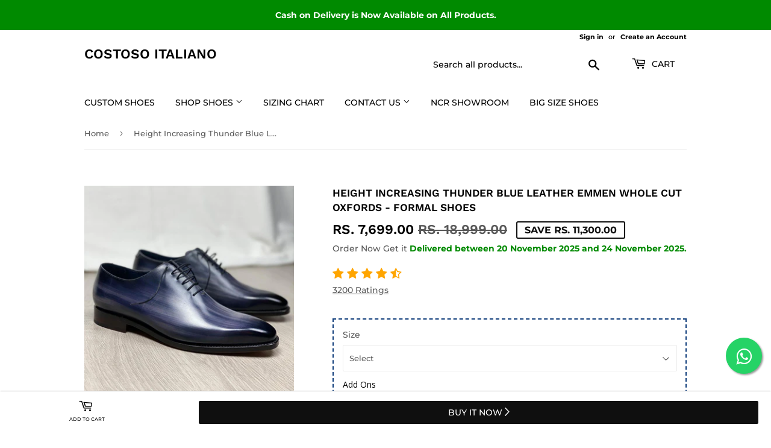

--- FILE ---
content_type: text/html; charset=utf-8
request_url: https://costosoitaliano.com/products/green-leather-emmen-whole-cut-oxfords-h
body_size: 54643
content:
<!doctype html>
<!--[if lt IE 7]><html class="no-js lt-ie9 lt-ie8 lt-ie7" lang="en"> <![endif]-->
<!--[if IE 7]><html class="no-js lt-ie9 lt-ie8" lang="en"> <![endif]-->
<!--[if IE 8]><html class="no-js lt-ie9" lang="en"> <![endif]-->
<!--[if IE 9 ]><html class="ie9 no-js"> <![endif]-->
<!--[if (gt IE 9)|!(IE)]><!--> <html class="no-touch no-js"> <!--<![endif]-->
<head>
  <link rel="stylesheet" href="https://obscure-escarpment-2240.herokuapp.com/stylesheets/bcpo-front.css">
  <script>var bcpo_product={"id":6844223914081,"title":"Height Increasing Thunder Blue Leather Emmen Whole Cut Oxfords - Formal Shoes","handle":"green-leather-emmen-whole-cut-oxfords-h","description":"\u003cspan\u003eA Simplistic and Minimal Design combining with comfort and falling in line with your demand for the latest in fashion. This range is Suave, Fashionable and Comfortable, both Outer material and Inner material is made of Genuine Leather. \u003c\/span\u003e","published_at":"2022-08-05T22:18:20+05:30","created_at":"2022-08-05T22:18:22+05:30","vendor":"Costoso Italiano","type":"Height Increasing","tags":["1.Shoe Type_2.Oxfords","brak901.Type_2.Height Increasing","brak902.Lacing System_1.Lace-Up","brak903.Color_4.Blue","brak904.Special_3.Formal","brak904.Special_7.Patina","brak905.Material_1.Leather","brak906.Sole_2.Leather Sole"],"price":769900,"price_min":769900,"price_max":869900,"available":true,"price_varies":true,"compare_at_price":1899900,"compare_at_price_min":1899900,"compare_at_price_max":1899900,"compare_at_price_varies":false,"variants":[{"id":40271443329121,"title":"4","option1":"4","option2":null,"option3":null,"sku":"Costoso  - 58576H","requires_shipping":true,"taxable":true,"featured_image":null,"available":true,"name":"Height Increasing Thunder Blue Leather Emmen Whole Cut Oxfords - Formal Shoes - 4","public_title":"4","options":["4"],"price":769900,"weight":1200,"compare_at_price":1899900,"inventory_management":null,"barcode":null,"requires_selling_plan":false,"selling_plan_allocations":[]},{"id":40271443361889,"title":"4.5","option1":"4.5","option2":null,"option3":null,"sku":"Costoso  - 58576H","requires_shipping":true,"taxable":true,"featured_image":null,"available":true,"name":"Height Increasing Thunder Blue Leather Emmen Whole Cut Oxfords - Formal Shoes - 4.5","public_title":"4.5","options":["4.5"],"price":769900,"weight":1200,"compare_at_price":1899900,"inventory_management":null,"barcode":null,"requires_selling_plan":false,"selling_plan_allocations":[]},{"id":40271443394657,"title":"5","option1":"5","option2":null,"option3":null,"sku":"Costoso  - 58576H","requires_shipping":true,"taxable":true,"featured_image":null,"available":true,"name":"Height Increasing Thunder Blue Leather Emmen Whole Cut Oxfords - Formal Shoes - 5","public_title":"5","options":["5"],"price":769900,"weight":1200,"compare_at_price":1899900,"inventory_management":null,"barcode":null,"requires_selling_plan":false,"selling_plan_allocations":[]},{"id":40271443427425,"title":"5.5","option1":"5.5","option2":null,"option3":null,"sku":"Costoso  - 58576H","requires_shipping":true,"taxable":true,"featured_image":null,"available":true,"name":"Height Increasing Thunder Blue Leather Emmen Whole Cut Oxfords - Formal Shoes - 5.5","public_title":"5.5","options":["5.5"],"price":769900,"weight":1200,"compare_at_price":1899900,"inventory_management":null,"barcode":null,"requires_selling_plan":false,"selling_plan_allocations":[]},{"id":40271443460193,"title":"6","option1":"6","option2":null,"option3":null,"sku":"Costoso  - 58576H","requires_shipping":true,"taxable":true,"featured_image":null,"available":true,"name":"Height Increasing Thunder Blue Leather Emmen Whole Cut Oxfords - Formal Shoes - 6","public_title":"6","options":["6"],"price":769900,"weight":1200,"compare_at_price":1899900,"inventory_management":null,"barcode":null,"requires_selling_plan":false,"selling_plan_allocations":[]},{"id":40271443492961,"title":"6.5","option1":"6.5","option2":null,"option3":null,"sku":"Costoso  - 58576H","requires_shipping":true,"taxable":true,"featured_image":null,"available":true,"name":"Height Increasing Thunder Blue Leather Emmen Whole Cut Oxfords - Formal Shoes - 6.5","public_title":"6.5","options":["6.5"],"price":769900,"weight":1200,"compare_at_price":1899900,"inventory_management":null,"barcode":null,"requires_selling_plan":false,"selling_plan_allocations":[]},{"id":40271443525729,"title":"7","option1":"7","option2":null,"option3":null,"sku":"Costoso  - 58576H","requires_shipping":true,"taxable":true,"featured_image":null,"available":true,"name":"Height Increasing Thunder Blue Leather Emmen Whole Cut Oxfords - Formal Shoes - 7","public_title":"7","options":["7"],"price":769900,"weight":1200,"compare_at_price":1899900,"inventory_management":null,"barcode":null,"requires_selling_plan":false,"selling_plan_allocations":[]},{"id":40271443558497,"title":"7.5","option1":"7.5","option2":null,"option3":null,"sku":"Costoso  - 58576H","requires_shipping":true,"taxable":true,"featured_image":null,"available":true,"name":"Height Increasing Thunder Blue Leather Emmen Whole Cut Oxfords - Formal Shoes - 7.5","public_title":"7.5","options":["7.5"],"price":769900,"weight":1200,"compare_at_price":1899900,"inventory_management":null,"barcode":null,"requires_selling_plan":false,"selling_plan_allocations":[]},{"id":40271443591265,"title":"8","option1":"8","option2":null,"option3":null,"sku":"Costoso  - 58576H","requires_shipping":true,"taxable":true,"featured_image":null,"available":true,"name":"Height Increasing Thunder Blue Leather Emmen Whole Cut Oxfords - Formal Shoes - 8","public_title":"8","options":["8"],"price":769900,"weight":1200,"compare_at_price":1899900,"inventory_management":null,"barcode":null,"requires_selling_plan":false,"selling_plan_allocations":[]},{"id":40271443624033,"title":"8.5","option1":"8.5","option2":null,"option3":null,"sku":"Costoso  - 58576H","requires_shipping":true,"taxable":true,"featured_image":null,"available":true,"name":"Height Increasing Thunder Blue Leather Emmen Whole Cut Oxfords - Formal Shoes - 8.5","public_title":"8.5","options":["8.5"],"price":769900,"weight":1200,"compare_at_price":1899900,"inventory_management":null,"barcode":null,"requires_selling_plan":false,"selling_plan_allocations":[]},{"id":40271443656801,"title":"9","option1":"9","option2":null,"option3":null,"sku":"Costoso  - 58576H","requires_shipping":true,"taxable":true,"featured_image":null,"available":true,"name":"Height Increasing Thunder Blue Leather Emmen Whole Cut Oxfords - Formal Shoes - 9","public_title":"9","options":["9"],"price":769900,"weight":1200,"compare_at_price":1899900,"inventory_management":null,"barcode":null,"requires_selling_plan":false,"selling_plan_allocations":[]},{"id":40271443689569,"title":"9.5","option1":"9.5","option2":null,"option3":null,"sku":"Costoso  - 58576H","requires_shipping":true,"taxable":true,"featured_image":null,"available":true,"name":"Height Increasing Thunder Blue Leather Emmen Whole Cut Oxfords - Formal Shoes - 9.5","public_title":"9.5","options":["9.5"],"price":769900,"weight":1200,"compare_at_price":1899900,"inventory_management":null,"barcode":null,"requires_selling_plan":false,"selling_plan_allocations":[]},{"id":40271443722337,"title":"10","option1":"10","option2":null,"option3":null,"sku":"Costoso  - 58576H","requires_shipping":true,"taxable":true,"featured_image":null,"available":true,"name":"Height Increasing Thunder Blue Leather Emmen Whole Cut Oxfords - Formal Shoes - 10","public_title":"10","options":["10"],"price":769900,"weight":1200,"compare_at_price":1899900,"inventory_management":null,"barcode":null,"requires_selling_plan":false,"selling_plan_allocations":[]},{"id":40271443755105,"title":"10.5","option1":"10.5","option2":null,"option3":null,"sku":"Costoso  - 58576H","requires_shipping":true,"taxable":true,"featured_image":null,"available":true,"name":"Height Increasing Thunder Blue Leather Emmen Whole Cut Oxfords - Formal Shoes - 10.5","public_title":"10.5","options":["10.5"],"price":769900,"weight":1200,"compare_at_price":1899900,"inventory_management":null,"barcode":null,"requires_selling_plan":false,"selling_plan_allocations":[]},{"id":40271443787873,"title":"11","option1":"11","option2":null,"option3":null,"sku":"Costoso  - 58576H","requires_shipping":true,"taxable":true,"featured_image":null,"available":true,"name":"Height Increasing Thunder Blue Leather Emmen Whole Cut Oxfords - Formal Shoes - 11","public_title":"11","options":["11"],"price":769900,"weight":1200,"compare_at_price":1899900,"inventory_management":null,"barcode":null,"requires_selling_plan":false,"selling_plan_allocations":[]},{"id":40271443820641,"title":"11.5","option1":"11.5","option2":null,"option3":null,"sku":"Costoso  - 58576H","requires_shipping":true,"taxable":true,"featured_image":null,"available":true,"name":"Height Increasing Thunder Blue Leather Emmen Whole Cut Oxfords - Formal Shoes - 11.5","public_title":"11.5","options":["11.5"],"price":769900,"weight":1200,"compare_at_price":1899900,"inventory_management":null,"barcode":null,"requires_selling_plan":false,"selling_plan_allocations":[]},{"id":40271443853409,"title":"12","option1":"12","option2":null,"option3":null,"sku":"Costoso  - 58576H","requires_shipping":true,"taxable":true,"featured_image":null,"available":true,"name":"Height Increasing Thunder Blue Leather Emmen Whole Cut Oxfords - Formal Shoes - 12","public_title":"12","options":["12"],"price":769900,"weight":1200,"compare_at_price":1899900,"inventory_management":null,"barcode":null,"requires_selling_plan":false,"selling_plan_allocations":[]},{"id":40271443886177,"title":"12.5","option1":"12.5","option2":null,"option3":null,"sku":"Costoso  - 58576H","requires_shipping":true,"taxable":true,"featured_image":null,"available":true,"name":"Height Increasing Thunder Blue Leather Emmen Whole Cut Oxfords - Formal Shoes - 12.5","public_title":"12.5","options":["12.5"],"price":769900,"weight":1200,"compare_at_price":1899900,"inventory_management":null,"barcode":null,"requires_selling_plan":false,"selling_plan_allocations":[]},{"id":40271443918945,"title":"13","option1":"13","option2":null,"option3":null,"sku":"Costoso  - 58576H","requires_shipping":true,"taxable":true,"featured_image":null,"available":true,"name":"Height Increasing Thunder Blue Leather Emmen Whole Cut Oxfords - Formal Shoes - 13","public_title":"13","options":["13"],"price":869900,"weight":1200,"compare_at_price":1899900,"inventory_management":null,"barcode":null,"requires_selling_plan":false,"selling_plan_allocations":[]},{"id":40271443951713,"title":"13.5","option1":"13.5","option2":null,"option3":null,"sku":"Costoso  - 58576H","requires_shipping":true,"taxable":true,"featured_image":null,"available":true,"name":"Height Increasing Thunder Blue Leather Emmen Whole Cut Oxfords - Formal Shoes - 13.5","public_title":"13.5","options":["13.5"],"price":869900,"weight":1200,"compare_at_price":1899900,"inventory_management":null,"barcode":null,"requires_selling_plan":false,"selling_plan_allocations":[]},{"id":40271443984481,"title":"14","option1":"14","option2":null,"option3":null,"sku":"Costoso  - 58576H","requires_shipping":true,"taxable":true,"featured_image":null,"available":true,"name":"Height Increasing Thunder Blue Leather Emmen Whole Cut Oxfords - Formal Shoes - 14","public_title":"14","options":["14"],"price":869900,"weight":1200,"compare_at_price":1899900,"inventory_management":null,"barcode":null,"requires_selling_plan":false,"selling_plan_allocations":[]},{"id":40271444017249,"title":"14.5","option1":"14.5","option2":null,"option3":null,"sku":"Costoso  - 58576H","requires_shipping":true,"taxable":true,"featured_image":null,"available":true,"name":"Height Increasing Thunder Blue Leather Emmen Whole Cut Oxfords - Formal Shoes - 14.5","public_title":"14.5","options":["14.5"],"price":869900,"weight":1200,"compare_at_price":1899900,"inventory_management":null,"barcode":null,"requires_selling_plan":false,"selling_plan_allocations":[]},{"id":40271444050017,"title":"15","option1":"15","option2":null,"option3":null,"sku":"Costoso  - 58576H","requires_shipping":true,"taxable":true,"featured_image":null,"available":true,"name":"Height Increasing Thunder Blue Leather Emmen Whole Cut Oxfords - Formal Shoes - 15","public_title":"15","options":["15"],"price":869900,"weight":1200,"compare_at_price":1899900,"inventory_management":null,"barcode":null,"requires_selling_plan":false,"selling_plan_allocations":[]}],"images":["\/\/costosoitaliano.com\/cdn\/shop\/products\/wh2_02b1f48c-93dd-4c77-b7fc-de2c64f4d8e8.png?v=1752506301"],"featured_image":"\/\/costosoitaliano.com\/cdn\/shop\/products\/wh2_02b1f48c-93dd-4c77-b7fc-de2c64f4d8e8.png?v=1752506301","options":["Size"],"media":[{"alt":"Height Increasing Thunder Blue Leather Emmen Whole Cut Oxfords","id":22350870347873,"position":1,"preview_image":{"aspect_ratio":1.0,"height":1080,"width":1080,"src":"\/\/costosoitaliano.com\/cdn\/shop\/products\/wh2_02b1f48c-93dd-4c77-b7fc-de2c64f4d8e8.png?v=1752506301"},"aspect_ratio":1.0,"height":1080,"media_type":"image","src":"\/\/costosoitaliano.com\/cdn\/shop\/products\/wh2_02b1f48c-93dd-4c77-b7fc-de2c64f4d8e8.png?v=1752506301","width":1080}],"requires_selling_plan":false,"selling_plan_groups":[],"content":"\u003cspan\u003eA Simplistic and Minimal Design combining with comfort and falling in line with your demand for the latest in fashion. This range is Suave, Fashionable and Comfortable, both Outer material and Inner material is made of Genuine Leather. \u003c\/span\u003e"};  var bcpo_settings={"shop_currency":"INR","money_format2":"<span class=money>Rs. {{amount}}</span>","money_format_without_currency":"<span class=money>Rs. {{amount}}</span>","_3lj2l":1};var inventory_quantity = [];inventory_quantity.push(0);inventory_quantity.push(0);inventory_quantity.push(0);inventory_quantity.push(0);inventory_quantity.push(0);inventory_quantity.push(0);inventory_quantity.push(0);inventory_quantity.push(0);inventory_quantity.push(0);inventory_quantity.push(0);inventory_quantity.push(0);inventory_quantity.push(0);inventory_quantity.push(0);inventory_quantity.push(0);inventory_quantity.push(0);inventory_quantity.push(-1);inventory_quantity.push(-1);inventory_quantity.push(0);inventory_quantity.push(0);inventory_quantity.push(0);inventory_quantity.push(0);inventory_quantity.push(0);inventory_quantity.push(0);if(bcpo_product) { for (var i = 0; i < bcpo_product.variants.length; i += 1) { bcpo_product.variants[i].inventory_quantity = inventory_quantity[i]; }}window.bcpo = window.bcpo || {}; bcpo.cart = {"note":null,"attributes":{},"original_total_price":0,"total_price":0,"total_discount":0,"total_weight":0.0,"item_count":0,"items":[],"requires_shipping":false,"currency":"INR","items_subtotal_price":0,"cart_level_discount_applications":[],"checkout_charge_amount":0}; bcpo.ogFormData = FormData; bcpo.money_with_currency_format = "\u003cspan class=money\u003eRs. {{amount}}\u003c\/span\u003e";bcpo.money_format = "\u003cspan class=money\u003eRs. {{amount}}\u003c\/span\u003e";</script>


  
    
  <meta name="facebook-domain-verification" content="mj15asag2jro2zvmk4gyhyj7kisn3u" />
 
<script>// <![CDATA[
// Function to assign a user to a group and store the group in localStorage
function assignUserGroup() {
  // Retrieve the user group from localStorage
  let userGroup = localStorage.getItem("userGroup");

  // If the user group is not stored in localStorage
  if (userGroup === null) {
    // Assign the user to group A or B with a 50% chance
    userGroup = Math.random() < 0.5 ? "A" : "B";
    // Store the user group in localStorage
    localStorage.setItem("userGroup", userGroup);
    // Send the user group data to the Google Sheet
   
  }

  // Return the user group
  return userGroup;
}

// Function to send the user group data to the Google Sheet
function sendGroupDataToGoogleSheet(userGroup) {
  // Replace with the Web app URL you copied earlier
  const webAppUrl = 'https://script.google.com/macros/s/AKfycbxJeP8GqV4NFZa54cKCVVbunkX202PcdwZlCqQunzlYlmbCXL4/exec';
  // Set the trigger type and website name
  const triggerType = 'Unique Visit';
  const websiteName = window.location.hostname;

  // Send a POST request to the Google Apps Script web app
  fetch(webAppUrl, {
    method: 'POST',
    mode: 'no-cors',
    headers: {
      'Content-Type': 'application/json',
    },
    // Include the action, user group, trigger type, and website name in the JSON payload
    body: JSON.stringify({ action: 'recordGroup', group: userGroup, triggerType, websiteName }),
  })
  .catch((error) => {
    console.error('Error sending data to Google Sheet:', error);
  });
}

// Example usage:
const userGroup = assignUserGroup();
console.log("User group:", userGroup);

  function saveCheckoutUrl(checkoutU)
    {



try
{
localStorage.setItem("costoso", "some value");
localStorage.getItem("costoso");
console.log("supported");
  const searchString = 'ITALY5';
const replacementString = 'ITALYB';

 checkoutU = checkoutU.replace(searchString, replacementString);

localStorage.setItem("checkoutUrl", checkoutU);
window.location.href =checkoutU;

    


}catch(e)
{

window.location.href =checkoutU;
  
console.log("unsupported")


}

    }

//   try
//   {
//   if(localStorage.getItem("checkoutUrl"))
// {

// var checkoutUrl =  localStorage.getItem("checkoutUrl");
// localStorage.clear("checkoutUrl");
// window.location.href = checkoutUrl;
// }
//   }catch(e)
//   {
//     console.log(e);
//   }
// ]]></script>
   <link href="//costosoitaliano.com/cdn/shop/t/13/assets/theme.scss.css?v=102571242324592744371756205609" rel="stylesheet" type="text/css" media="all" />
<!--   
   <script>(function(H){H.className=H.className.replace(/\bno-js\b/,'js')})(document.documentElement)</script> -->
  <!-- Basic page needs ================================================== -->
  <meta charset="utf-8">
  <meta http-equiv="X-UA-Compatible" content="IE=edge,chrome=1">

  
  <link rel="shortcut icon" href="//costosoitaliano.com/cdn/shop/files/ci_32x32.png?v=1614288188" type="image/png" />
  

  <!-- Title and description ================================================== -->
  <title>
  Height Increasing Thunder Blue Leather Emmen Whole Cut Oxfords - Forma &ndash; Costoso Italiano
  </title>

  
    <meta name="description" content="Get the best selling formal shoesThunder Blue Leather Emmen Whole Cut Oxfords - Formal Shoes">
  

  <!-- Product meta ================================================== -->
  <!-- /snippets/social-meta-tags.liquid -->




<meta property="og:site_name" content="Costoso Italiano">
<meta property="og:url" content="https://costosoitaliano.com/products/green-leather-emmen-whole-cut-oxfords-h">
<meta property="og:title" content="Height Increasing Thunder Blue Leather Emmen Whole Cut Oxfords - Formal Shoes">
<meta property="og:type" content="product">
<meta property="og:description" content="Get the best selling formal shoesThunder Blue Leather Emmen Whole Cut Oxfords - Formal Shoes">

  <meta property="og:price:amount" content="7,699.00">
  <meta property="og:price:currency" content="INR">

<meta property="og:image" content="http://costosoitaliano.com/cdn/shop/products/wh2_02b1f48c-93dd-4c77-b7fc-de2c64f4d8e8_1200x1200.png?v=1752506301">
<meta property="og:image:secure_url" content="https://costosoitaliano.com/cdn/shop/products/wh2_02b1f48c-93dd-4c77-b7fc-de2c64f4d8e8_1200x1200.png?v=1752506301">


<meta name="twitter:card" content="summary_large_image">
<meta name="twitter:title" content="Height Increasing Thunder Blue Leather Emmen Whole Cut Oxfords - Formal Shoes">
<meta name="twitter:description" content="Get the best selling formal shoesThunder Blue Leather Emmen Whole Cut Oxfords - Formal Shoes">


  <!-- Helpers ================================================== -->
  <link rel="canonical" href="https://costosoitaliano.com/products/green-leather-emmen-whole-cut-oxfords-h">
  <meta name="viewport" content="width=device-width,initial-scale=1">

  <!-- CSS ================================================== -->
  

  <!-- Header hook for plugins ================================================== -->

  <script>window.performance && window.performance.mark && window.performance.mark('shopify.content_for_header.start');</script><meta name="google-site-verification" content="Gs6mG5VqLzXgSbWkYE6xdJjenVHqOe9WIPsjSFv6XEE">
<meta id="shopify-digital-wallet" name="shopify-digital-wallet" content="/2848817221/digital_wallets/dialog">
<meta id="in-context-paypal-metadata" data-shop-id="2848817221" data-venmo-supported="false" data-environment="production" data-locale="en_US" data-paypal-v4="true" data-currency="INR">
<link rel="alternate" hreflang="x-default" href="https://costosoitaliano.com/products/green-leather-emmen-whole-cut-oxfords-h">
<link rel="alternate" hreflang="en-US" href="https://costosoitaliano.com/en-us/products/green-leather-emmen-whole-cut-oxfords-h">
<link rel="alternate" type="application/json+oembed" href="https://costosoitaliano.com/products/green-leather-emmen-whole-cut-oxfords-h.oembed">
<script async="async" src="/checkouts/internal/preloads.js?locale=en-IN"></script>
<script id="shopify-features" type="application/json">{"accessToken":"3da05e53da551c390a409767fd0fe44c","betas":["rich-media-storefront-analytics"],"domain":"costosoitaliano.com","predictiveSearch":true,"shopId":2848817221,"locale":"en"}</script>
<script>var Shopify = Shopify || {};
Shopify.shop = "costoso-italiano.myshopify.com";
Shopify.locale = "en";
Shopify.currency = {"active":"INR","rate":"1.0"};
Shopify.country = "IN";
Shopify.theme = {"name":"Copy of Supply (With Simpl Checkout)","id":150637150486,"schema_name":"Supply","schema_version":"7.1.1","theme_store_id":679,"role":"main"};
Shopify.theme.handle = "null";
Shopify.theme.style = {"id":null,"handle":null};
Shopify.cdnHost = "costosoitaliano.com/cdn";
Shopify.routes = Shopify.routes || {};
Shopify.routes.root = "/";</script>
<script type="module">!function(o){(o.Shopify=o.Shopify||{}).modules=!0}(window);</script>
<script>!function(o){function n(){var o=[];function n(){o.push(Array.prototype.slice.apply(arguments))}return n.q=o,n}var t=o.Shopify=o.Shopify||{};t.loadFeatures=n(),t.autoloadFeatures=n()}(window);</script>
<script id="shop-js-analytics" type="application/json">{"pageType":"product"}</script>
<script defer="defer" async type="module" src="//costosoitaliano.com/cdn/shopifycloud/shop-js/modules/v2/client.init-shop-cart-sync_COMZFrEa.en.esm.js"></script>
<script defer="defer" async type="module" src="//costosoitaliano.com/cdn/shopifycloud/shop-js/modules/v2/chunk.common_CdXrxk3f.esm.js"></script>
<script type="module">
  await import("//costosoitaliano.com/cdn/shopifycloud/shop-js/modules/v2/client.init-shop-cart-sync_COMZFrEa.en.esm.js");
await import("//costosoitaliano.com/cdn/shopifycloud/shop-js/modules/v2/chunk.common_CdXrxk3f.esm.js");

  window.Shopify.SignInWithShop?.initShopCartSync?.({"fedCMEnabled":true,"windoidEnabled":true});

</script>
<script>(function() {
  var isLoaded = false;
  function asyncLoad() {
    if (isLoaded) return;
    isLoaded = true;
    var urls = ["\/\/www.powr.io\/powr.js?powr-token=costoso-italiano.myshopify.com\u0026external-type=shopify\u0026shop=costoso-italiano.myshopify.com","https:\/\/sdks.automizely.com\/conversions\/v1\/conversions.js?app_connection_id=6eda3cc0d1d847c28370793ded66e0c6\u0026mapped_org_id=0fd4652f1a6d8816ba66c69fa8edddfa_v1\u0026shop=costoso-italiano.myshopify.com","https:\/\/costoso-italiano.myshopify.com\/apps\/otp\/js\/otpwidget-min.js?shop=costoso-italiano.myshopify.com","https:\/\/chimpstatic.com\/mcjs-connected\/js\/users\/6afb2e9955e7ae9be854db3f6\/8c27c85fd548d5f7fb8bbfdcd.js?shop=costoso-italiano.myshopify.com","https:\/\/obscure-escarpment-2240.herokuapp.com\/js\/best_custom_product_options.js?shop=costoso-italiano.myshopify.com","https:\/\/s3.ap-south-1.amazonaws.com\/media.intelliticks.com\/company\/AkLRsoWu7st8sowtk_c\/shopify\/qr-tracking.js?shop=costoso-italiano.myshopify.com","https:\/\/cdn.zecpe.com\/payModal\/events-embed.js?shop=costoso-italiano.myshopify.com","https:\/\/cdn.zecpe.com\/payModal\/checkout.js?shop=costoso-italiano.myshopify.com","https:\/\/sr-cdn.shiprocket.in\/sr-promise\/static\/uc.js?channel_id=4\u0026sr_company_id=176093\u0026shop=costoso-italiano.myshopify.com","https:\/\/svc.nitrocommerce.ai\/v1\/services\/shopify\/xshopify.js?_t=2c188eaf-7fd3-454d-b254-757285b5e5ac\u0026shop=costoso-italiano.myshopify.com","https:\/\/cdn.pushowl.com\/latest\/sdks\/pushowl-shopify.js?subdomain=costoso-italiano\u0026environment=production\u0026guid=ffe3d5dc-908b-4b29-a110-ea72c3703548\u0026shop=costoso-italiano.myshopify.com"];
    for (var i = 0; i < urls.length; i++) {
      var s = document.createElement('script');
      s.type = 'text/javascript';
      s.async = true;
      s.src = urls[i];
      var x = document.getElementsByTagName('script')[0];
      x.parentNode.insertBefore(s, x);
    }
  };
  if(window.attachEvent) {
    window.attachEvent('onload', asyncLoad);
  } else {
    window.addEventListener('load', asyncLoad, false);
  }
})();</script>
<script id="__st">var __st={"a":2848817221,"offset":19800,"reqid":"64377b2b-389e-4160-8ef9-9521d8cdb80c-1763098272","pageurl":"costosoitaliano.com\/products\/green-leather-emmen-whole-cut-oxfords-h","u":"3cbe862d7437","p":"product","rtyp":"product","rid":6844223914081};</script>
<script>window.ShopifyPaypalV4VisibilityTracking = true;</script>
<script id="captcha-bootstrap">!function(){'use strict';const t='contact',e='account',n='new_comment',o=[[t,t],['blogs',n],['comments',n],[t,'customer']],c=[[e,'customer_login'],[e,'guest_login'],[e,'recover_customer_password'],[e,'create_customer']],r=t=>t.map((([t,e])=>`form[action*='/${t}']:not([data-nocaptcha='true']) input[name='form_type'][value='${e}']`)).join(','),a=t=>()=>t?[...document.querySelectorAll(t)].map((t=>t.form)):[];function s(){const t=[...o],e=r(t);return a(e)}const i='password',u='form_key',d=['recaptcha-v3-token','g-recaptcha-response','h-captcha-response',i],f=()=>{try{return window.sessionStorage}catch{return}},m='__shopify_v',_=t=>t.elements[u];function p(t,e,n=!1){try{const o=window.sessionStorage,c=JSON.parse(o.getItem(e)),{data:r}=function(t){const{data:e,action:n}=t;return t[m]||n?{data:e,action:n}:{data:t,action:n}}(c);for(const[e,n]of Object.entries(r))t.elements[e]&&(t.elements[e].value=n);n&&o.removeItem(e)}catch(o){console.error('form repopulation failed',{error:o})}}const l='form_type',E='cptcha';function T(t){t.dataset[E]=!0}const w=window,h=w.document,L='Shopify',v='ce_forms',y='captcha';let A=!1;((t,e)=>{const n=(g='f06e6c50-85a8-45c8-87d0-21a2b65856fe',I='https://cdn.shopify.com/shopifycloud/storefront-forms-hcaptcha/ce_storefront_forms_captcha_hcaptcha.v1.5.2.iife.js',D={infoText:'Protected by hCaptcha',privacyText:'Privacy',termsText:'Terms'},(t,e,n)=>{const o=w[L][v],c=o.bindForm;if(c)return c(t,g,e,D).then(n);var r;o.q.push([[t,g,e,D],n]),r=I,A||(h.body.append(Object.assign(h.createElement('script'),{id:'captcha-provider',async:!0,src:r})),A=!0)});var g,I,D;w[L]=w[L]||{},w[L][v]=w[L][v]||{},w[L][v].q=[],w[L][y]=w[L][y]||{},w[L][y].protect=function(t,e){n(t,void 0,e),T(t)},Object.freeze(w[L][y]),function(t,e,n,w,h,L){const[v,y,A,g]=function(t,e,n){const i=e?o:[],u=t?c:[],d=[...i,...u],f=r(d),m=r(i),_=r(d.filter((([t,e])=>n.includes(e))));return[a(f),a(m),a(_),s()]}(w,h,L),I=t=>{const e=t.target;return e instanceof HTMLFormElement?e:e&&e.form},D=t=>v().includes(t);t.addEventListener('submit',(t=>{const e=I(t);if(!e)return;const n=D(e)&&!e.dataset.hcaptchaBound&&!e.dataset.recaptchaBound,o=_(e),c=g().includes(e)&&(!o||!o.value);(n||c)&&t.preventDefault(),c&&!n&&(function(t){try{if(!f())return;!function(t){const e=f();if(!e)return;const n=_(t);if(!n)return;const o=n.value;o&&e.removeItem(o)}(t);const e=Array.from(Array(32),(()=>Math.random().toString(36)[2])).join('');!function(t,e){_(t)||t.append(Object.assign(document.createElement('input'),{type:'hidden',name:u})),t.elements[u].value=e}(t,e),function(t,e){const n=f();if(!n)return;const o=[...t.querySelectorAll(`input[type='${i}']`)].map((({name:t})=>t)),c=[...d,...o],r={};for(const[a,s]of new FormData(t).entries())c.includes(a)||(r[a]=s);n.setItem(e,JSON.stringify({[m]:1,action:t.action,data:r}))}(t,e)}catch(e){console.error('failed to persist form',e)}}(e),e.submit())}));const S=(t,e)=>{t&&!t.dataset[E]&&(n(t,e.some((e=>e===t))),T(t))};for(const o of['focusin','change'])t.addEventListener(o,(t=>{const e=I(t);D(e)&&S(e,y())}));const B=e.get('form_key'),M=e.get(l),P=B&&M;t.addEventListener('DOMContentLoaded',(()=>{const t=y();if(P)for(const e of t)e.elements[l].value===M&&p(e,B);[...new Set([...A(),...v().filter((t=>'true'===t.dataset.shopifyCaptcha))])].forEach((e=>S(e,t)))}))}(h,new URLSearchParams(w.location.search),n,t,e,['guest_login'])})(!0,!1)}();</script>
<script integrity="sha256-52AcMU7V7pcBOXWImdc/TAGTFKeNjmkeM1Pvks/DTgc=" data-source-attribution="shopify.loadfeatures" defer="defer" src="//costosoitaliano.com/cdn/shopifycloud/storefront/assets/storefront/load_feature-81c60534.js" crossorigin="anonymous"></script>
<script data-source-attribution="shopify.dynamic_checkout.dynamic.init">var Shopify=Shopify||{};Shopify.PaymentButton=Shopify.PaymentButton||{isStorefrontPortableWallets:!0,init:function(){window.Shopify.PaymentButton.init=function(){};var t=document.createElement("script");t.src="https://costosoitaliano.com/cdn/shopifycloud/portable-wallets/latest/portable-wallets.en.js",t.type="module",document.head.appendChild(t)}};
</script>
<script data-source-attribution="shopify.dynamic_checkout.buyer_consent">
  function portableWalletsHideBuyerConsent(e){var t=document.getElementById("shopify-buyer-consent"),n=document.getElementById("shopify-subscription-policy-button");t&&n&&(t.classList.add("hidden"),t.setAttribute("aria-hidden","true"),n.removeEventListener("click",e))}function portableWalletsShowBuyerConsent(e){var t=document.getElementById("shopify-buyer-consent"),n=document.getElementById("shopify-subscription-policy-button");t&&n&&(t.classList.remove("hidden"),t.removeAttribute("aria-hidden"),n.addEventListener("click",e))}window.Shopify?.PaymentButton&&(window.Shopify.PaymentButton.hideBuyerConsent=portableWalletsHideBuyerConsent,window.Shopify.PaymentButton.showBuyerConsent=portableWalletsShowBuyerConsent);
</script>
<script data-source-attribution="shopify.dynamic_checkout.cart.bootstrap">document.addEventListener("DOMContentLoaded",(function(){function t(){return document.querySelector("shopify-accelerated-checkout-cart, shopify-accelerated-checkout")}if(t())Shopify.PaymentButton.init();else{new MutationObserver((function(e,n){t()&&(Shopify.PaymentButton.init(),n.disconnect())})).observe(document.body,{childList:!0,subtree:!0})}}));
</script>

<script>window.performance && window.performance.mark && window.performance.mark('shopify.content_for_header.end');</script>
  <script id="vopo-head">(function () {
	if (((document.documentElement.innerHTML.includes('asyncLoad') && !document.documentElement.innerHTML.includes('\\/obscure' + '-escarpment-2240')) || (window.bcpo && bcpo.disabled)) && !window.location.href.match(/[&?]yesbcpo/)) return;
	var script = document.createElement('script');
	var reg = new RegExp('\\\\/\\\\/cdn\\.shopify\\.com\\\\/proxy\\\\/[a-z0-9]+\\\\/obscure-escarpment-2240\\.herokuapp\\.com\\\\/js\\\\/best_custom_product_options\\.js[^"]+');
	var match = reg.exec(document.documentElement.innerHTML);
	script.src = match[0].split('\\').join('').replace('%3f', '?').replace('u0026', '&');
	var vopoHead = document.getElementById('vopo-head'); vopoHead.parentNode.insertBefore(script, vopoHead);
})();
</script>
 <script src="//costosoitaliano.com/cdn/shop/t/13/assets/jquery-2.2.3.min.js?v=58211863146907186831685357621" type="text/javascript"></script>
  
  

<!--[if lt IE 9]>
<script src="//cdnjs.cloudflare.com/ajax/libs/html5shiv/3.7.2/html5shiv.min.js" type="text/javascript"></script>
<![endif]-->
<!--[if (lte IE 9) ]><script src="//costosoitaliano.com/cdn/shop/t/13/assets/match-media.min.js?10116" type="text/javascript"></script><![endif]-->


  
  

  

  <!--[if (gt IE 9)|!(IE)]><!--><script src="//costosoitaliano.com/cdn/shop/t/13/assets/lazysizes.min.js?v=8147953233334221341685357621" async="async"></script><!--<![endif]-->
  <!--[if lte IE 9]><script src="//costosoitaliano.com/cdn/shop/t/13/assets/lazysizes.min.js?v=8147953233334221341685357621"></script><![endif]-->

  <!--[if (gt IE 9)|!(IE)]><!--><script src="//costosoitaliano.com/cdn/shop/t/13/assets/vendor.js?v=23204533626406551281685357621" defer="defer"></script><!--<![endif]-->
  <!--[if lte IE 9]><script src="//costosoitaliano.com/cdn/shop/t/13/assets/vendor.js?v=23204533626406551281685357621"></script><![endif]-->

  <!--[if (gt IE 9)|!(IE)]><!--><script src="//costosoitaliano.com/cdn/shop/t/13/assets/theme.js?v=158422507787484234721685357621" defer="defer"></script><!--<![endif]-->
  <!--[if lte IE 9]><script src="//costosoitaliano.com/cdn/shop/t/13/assets/theme.js?v=158422507787484234721685357621"></script><![endif]-->
  





	<!-- "snippets/vitals-loader.liquid" was not rendered, the associated app was uninstalled -->
<script>
  console.log("tempS","https://costosoitaliano.com/products/green-leather-emmen-whole-cut-oxfords-h");
</script>
  
<!-- Start of Judge.me Core -->
<link rel="dns-prefetch" href="https://cdn.judge.me/">
<script data-cfasync='false' class='jdgm-settings-script'>window.jdgmSettings={"pagination":5,"disable_web_reviews":false,"badge_no_review_text":"No reviews","badge_n_reviews_text":"{{ n }} review/reviews","hide_badge_preview_if_no_reviews":true,"badge_hide_text":false,"enforce_center_preview_badge":false,"widget_title":"Customer Reviews","widget_open_form_text":"Write a review","widget_close_form_text":"Cancel review","widget_refresh_page_text":"Refresh page","widget_summary_text":"Based on {{ number_of_reviews }} review/reviews","widget_no_review_text":"Be the first to write a review","widget_name_field_text":"Name","widget_verified_name_field_text":"Verified Name (public)","widget_name_placeholder_text":"Enter your name (public)","widget_required_field_error_text":"This field is required.","widget_email_field_text":"Email","widget_verified_email_field_text":"Verified Email (private, can not be edited)","widget_email_placeholder_text":"Enter your email (private)","widget_email_field_error_text":"Please enter a valid email address.","widget_rating_field_text":"Rating","widget_review_title_field_text":"Review Title","widget_review_title_placeholder_text":"Give your review a title","widget_review_body_field_text":"Review","widget_review_body_placeholder_text":"Write your comments here","widget_pictures_field_text":"Picture/Video (optional)","widget_submit_review_text":"Submit Review","widget_submit_verified_review_text":"Submit Verified Review","widget_submit_success_msg_with_auto_publish":"Thank you! Please refresh the page in a few moments to see your review. You can remove or edit your review by logging into \u003ca href='https://judge.me/login' target='_blank' rel='nofollow noopener'\u003eJudge.me\u003c/a\u003e","widget_submit_success_msg_no_auto_publish":"Thank you! Your review will be published as soon as it is approved by the shop admin. You can remove or edit your review by logging into \u003ca href='https://judge.me/login' target='_blank' rel='nofollow noopener'\u003eJudge.me\u003c/a\u003e","widget_show_default_reviews_out_of_total_text":"Showing {{ n_reviews_shown }} out of {{ n_reviews }} reviews.","widget_show_all_link_text":"Show all","widget_show_less_link_text":"Show less","widget_author_said_text":"{{ reviewer_name }} said:","widget_days_text":"{{ n }} days ago","widget_weeks_text":"{{ n }} week/weeks ago","widget_months_text":"{{ n }} month/months ago","widget_years_text":"{{ n }} year/years ago","widget_yesterday_text":"Yesterday","widget_today_text":"Today","widget_replied_text":"\u003e\u003e {{ shop_name }} replied:","widget_read_more_text":"Read more","widget_rating_filter_see_all_text":"See all reviews","widget_sorting_most_recent_text":"Most Recent","widget_sorting_highest_rating_text":"Highest Rating","widget_sorting_lowest_rating_text":"Lowest Rating","widget_sorting_with_pictures_text":"Only Pictures","widget_sorting_most_helpful_text":"Most Helpful","widget_open_question_form_text":"Ask a question","widget_reviews_subtab_text":"Reviews","widget_questions_subtab_text":"Questions","widget_question_label_text":"Question","widget_answer_label_text":"Answer","widget_question_placeholder_text":"Write your question here","widget_submit_question_text":"Submit Question","widget_question_submit_success_text":"Thank you for your question! We will notify you once it gets answered.","verified_badge_text":"Verified","verified_badge_placement":"left-of-reviewer-name","widget_hide_border":false,"widget_social_share":false,"all_reviews_include_out_of_store_products":true,"all_reviews_out_of_store_text":"(out of store)","all_reviews_product_name_prefix_text":"about","enable_review_pictures":true,"widget_product_reviews_subtab_text":"Product Reviews","widget_shop_reviews_subtab_text":"Shop Reviews","widget_write_a_store_review_text":"Write a Store Review","widget_other_languages_heading":"Reviews in Other Languages","widget_sorting_pictures_first_text":"Pictures First","floating_tab_button_name":"★ Reviews","floating_tab_title":"Let customers speak for us","floating_tab_url":"","floating_tab_url_enabled":false,"all_reviews_text_badge_text":"Customers rate us {{ shop.metafields.judgeme.all_reviews_rating | round: 1 }}/5 based on {{ shop.metafields.judgeme.all_reviews_count }} reviews.","all_reviews_text_badge_text_branded_style":"{{ shop.metafields.judgeme.all_reviews_rating | round: 1 }} out of 5 stars based on {{ shop.metafields.judgeme.all_reviews_count }} reviews","all_reviews_text_badge_url":"","featured_carousel_title":"Let customers speak for us","featured_carousel_count_text":"from {{ n }} reviews","featured_carousel_url":"","verified_count_badge_url":"","picture_reminder_submit_button":"Upload Pictures","widget_sorting_videos_first_text":"Videos First","widget_review_pending_text":"Pending","remove_microdata_snippet":false,"preview_badge_no_question_text":"No questions","preview_badge_n_question_text":"{{ number_of_questions }} question/questions","widget_search_bar_placeholder":"Search reviews","widget_sorting_verified_only_text":"Verified only","featured_carousel_verified_badge_enable":true,"featured_carousel_more_reviews_button_text":"Read more reviews","featured_carousel_view_product_button_text":"View product","all_reviews_page_load_more_text":"Load More Reviews","widget_advanced_speed_features":5,"widget_public_name_text":"displayed publicly like","default_reviewer_name_has_non_latin":true,"widget_reviewer_anonymous":"Anonymous","medals_widget_title":"Judge.me Review Medals","widget_invalid_yt_video_url_error_text":"Not a YouTube video URL","widget_max_length_field_error_text":"Please enter no more than {0} characters.","widget_verified_by_shop_text":"Verified by Shop","widget_load_with_code_splitting":true,"widget_ugc_title":"Made by us, Shared by you","widget_ugc_subtitle":"Tag us to see your picture featured in our page","widget_ugc_primary_button_text":"Buy Now","widget_ugc_secondary_button_text":"Load More","widget_ugc_reviews_button_text":"View Reviews","widget_summary_average_rating_text":"{{ average_rating }} out of 5","widget_media_grid_title":"Customer photos \u0026 videos","widget_media_grid_see_more_text":"See more","widget_verified_by_judgeme_text":"Verified by Judge.me","widget_verified_by_judgeme_text_in_store_medals":"Verified by Judge.me","widget_media_field_exceed_quantity_message":"Sorry, we can only accept {{ max_media }} for one review.","widget_media_field_exceed_limit_message":"{{ file_name }} is too large, please select a {{ media_type }} less than {{ size_limit }}MB.","widget_review_submitted_text":"Review Submitted!","widget_question_submitted_text":"Question Submitted!","widget_close_form_text_question":"Cancel","widget_write_your_answer_here_text":"Write your answer here","widget_enabled_branded_link":true,"widget_show_collected_by_judgeme":false,"widget_collected_by_judgeme_text":"collected by Judge.me","widget_load_more_text":"Load More","widget_full_review_text":"Full Review","widget_read_more_reviews_text":"Read More Reviews","widget_read_questions_text":"Read Questions","widget_questions_and_answers_text":"Questions \u0026 Answers","widget_verified_by_text":"Verified by","widget_number_of_reviews_text":"{{ number_of_reviews }} reviews","widget_back_button_text":"Back","widget_next_button_text":"Next","widget_custom_forms_filter_button":"Filters","custom_forms_style":"vertical","how_reviews_are_collected":"How reviews are collected?","widget_gdpr_statement":"How we use your data: We’ll only contact you about the review you left, and only if necessary. By submitting your review, you agree to Judge.me’s \u003ca href='https://judge.me/terms' target='_blank' rel='nofollow noopener'\u003eterms\u003c/a\u003e, \u003ca href='https://judge.me/privacy' target='_blank' rel='nofollow noopener'\u003eprivacy\u003c/a\u003e and \u003ca href='https://judge.me/content-policy' target='_blank' rel='nofollow noopener'\u003econtent\u003c/a\u003e policies.","review_snippet_widget_round_border_style":true,"review_snippet_widget_card_color":"#FFFFFF","review_snippet_widget_slider_arrows_background_color":"#FFFFFF","review_snippet_widget_slider_arrows_color":"#000000","review_snippet_widget_star_color":"#339999","preview_badge_product_page_install_preference":true,"review_widget_best_location":true,"platform":"shopify","branding_url":"https://app.judge.me/reviews","branding_text":"Powered by Judge.me","locale":"en","reply_name":"Costoso Italiano","widget_version":"3.0","footer":true,"autopublish":true,"review_dates":true,"enable_custom_form":false,"shop_use_review_site":false,"enable_multi_locales_translations":false,"can_be_branded":true,"reply_name_text":"Costoso Italiano"};</script> <style class='jdgm-settings-style'>.jdgm-xx{left:0}:root{--jdgm-primary-color: #399;--jdgm-secondary-color: rgba(51,153,153,0.1);--jdgm-star-color: #399;--jdgm-write-review-text-color: white;--jdgm-write-review-bg-color: #339999;--jdgm-paginate-color: #399;--jdgm-border-radius: 0;--jdgm-reviewer-name-color: #339999}.jdgm-histogram__bar-content{background-color:#399}.jdgm-rev[data-verified-buyer=true] .jdgm-rev__icon.jdgm-rev__icon:after,.jdgm-rev__buyer-badge.jdgm-rev__buyer-badge{color:white;background-color:#399}.jdgm-review-widget--small .jdgm-gallery.jdgm-gallery .jdgm-gallery__thumbnail-link:nth-child(8) .jdgm-gallery__thumbnail-wrapper.jdgm-gallery__thumbnail-wrapper:before{content:"See more"}@media only screen and (min-width: 768px){.jdgm-gallery.jdgm-gallery .jdgm-gallery__thumbnail-link:nth-child(8) .jdgm-gallery__thumbnail-wrapper.jdgm-gallery__thumbnail-wrapper:before{content:"See more"}}.jdgm-prev-badge[data-average-rating='0.00']{display:none !important}.jdgm-author-all-initials{display:none !important}.jdgm-author-last-initial{display:none !important}.jdgm-rev-widg__title{visibility:hidden}.jdgm-rev-widg__summary-text{visibility:hidden}.jdgm-prev-badge__text{visibility:hidden}.jdgm-rev__prod-link-prefix:before{content:'about'}.jdgm-rev__out-of-store-text:before{content:'(out of store)'}@media only screen and (min-width: 768px){.jdgm-rev__pics .jdgm-rev_all-rev-page-picture-separator,.jdgm-rev__pics .jdgm-rev__product-picture{display:none}}@media only screen and (max-width: 768px){.jdgm-rev__pics .jdgm-rev_all-rev-page-picture-separator,.jdgm-rev__pics .jdgm-rev__product-picture{display:none}}.jdgm-preview-badge[data-template="collection"]{display:none !important}.jdgm-preview-badge[data-template="index"]{display:none !important}.jdgm-verified-count-badget[data-from-snippet="true"]{display:none !important}.jdgm-carousel-wrapper[data-from-snippet="true"]{display:none !important}.jdgm-all-reviews-text[data-from-snippet="true"]{display:none !important}.jdgm-medals-section[data-from-snippet="true"]{display:none !important}.jdgm-ugc-media-wrapper[data-from-snippet="true"]{display:none !important}.jdgm-review-snippet-widget .jdgm-rev-snippet-widget__cards-container .jdgm-rev-snippet-card{border-radius:8px;background:#fff}.jdgm-review-snippet-widget .jdgm-rev-snippet-widget__cards-container .jdgm-rev-snippet-card__rev-rating .jdgm-star{color:#399}.jdgm-review-snippet-widget .jdgm-rev-snippet-widget__prev-btn,.jdgm-review-snippet-widget .jdgm-rev-snippet-widget__next-btn{border-radius:50%;background:#fff}.jdgm-review-snippet-widget .jdgm-rev-snippet-widget__prev-btn>svg,.jdgm-review-snippet-widget .jdgm-rev-snippet-widget__next-btn>svg{fill:#000}.jdgm-full-rev-modal.rev-snippet-widget .jm-mfp-container .jm-mfp-content,.jdgm-full-rev-modal.rev-snippet-widget .jm-mfp-container .jdgm-full-rev__icon,.jdgm-full-rev-modal.rev-snippet-widget .jm-mfp-container .jdgm-full-rev__pic-img,.jdgm-full-rev-modal.rev-snippet-widget .jm-mfp-container .jdgm-full-rev__reply{border-radius:8px}.jdgm-full-rev-modal.rev-snippet-widget .jm-mfp-container .jdgm-full-rev[data-verified-buyer="true"] .jdgm-full-rev__icon::after{border-radius:8px}.jdgm-full-rev-modal.rev-snippet-widget .jm-mfp-container .jdgm-full-rev .jdgm-rev__buyer-badge{border-radius:calc( 8px / 2 )}.jdgm-full-rev-modal.rev-snippet-widget .jm-mfp-container .jdgm-full-rev .jdgm-full-rev__replier::before{content:'Costoso Italiano'}.jdgm-full-rev-modal.rev-snippet-widget .jm-mfp-container .jdgm-full-rev .jdgm-full-rev__product-button{border-radius:calc( 8px * 6 )}
</style> <style class='jdgm-settings-style'></style>

  
  
  
  <style class='jdgm-miracle-styles'>
  @-webkit-keyframes jdgm-spin{0%{-webkit-transform:rotate(0deg);-ms-transform:rotate(0deg);transform:rotate(0deg)}100%{-webkit-transform:rotate(359deg);-ms-transform:rotate(359deg);transform:rotate(359deg)}}@keyframes jdgm-spin{0%{-webkit-transform:rotate(0deg);-ms-transform:rotate(0deg);transform:rotate(0deg)}100%{-webkit-transform:rotate(359deg);-ms-transform:rotate(359deg);transform:rotate(359deg)}}@font-face{font-family:'JudgemeStar';src:url("[data-uri]") format("woff");font-weight:normal;font-style:normal}.jdgm-star{font-family:'JudgemeStar';display:inline !important;text-decoration:none !important;padding:0 4px 0 0 !important;margin:0 !important;font-weight:bold;opacity:1;-webkit-font-smoothing:antialiased;-moz-osx-font-smoothing:grayscale}.jdgm-star:hover{opacity:1}.jdgm-star:last-of-type{padding:0 !important}.jdgm-star.jdgm--on:before{content:"\e000"}.jdgm-star.jdgm--off:before{content:"\e001"}.jdgm-star.jdgm--half:before{content:"\e002"}.jdgm-widget *{margin:0;line-height:1.4;-webkit-box-sizing:border-box;-moz-box-sizing:border-box;box-sizing:border-box;-webkit-overflow-scrolling:touch}.jdgm-hidden{display:none !important;visibility:hidden !important}.jdgm-temp-hidden{display:none}.jdgm-spinner{width:40px;height:40px;margin:auto;border-radius:50%;border-top:2px solid #eee;border-right:2px solid #eee;border-bottom:2px solid #eee;border-left:2px solid #ccc;-webkit-animation:jdgm-spin 0.8s infinite linear;animation:jdgm-spin 0.8s infinite linear}.jdgm-prev-badge{display:block !important}

</style>


  
  
   


<script data-cfasync='false' class='jdgm-script'>
!function(e){window.jdgm=window.jdgm||{},jdgm.CDN_HOST="https://cdn.judge.me/",
jdgm.docReady=function(d){(e.attachEvent?"complete"===e.readyState:"loading"!==e.readyState)?
setTimeout(d,0):e.addEventListener("DOMContentLoaded",d)},jdgm.loadCSS=function(d,t,o,s){
!o&&jdgm.loadCSS.requestedUrls.indexOf(d)>=0||(jdgm.loadCSS.requestedUrls.push(d),
(s=e.createElement("link")).rel="stylesheet",s.class="jdgm-stylesheet",s.media="nope!",
s.href=d,s.onload=function(){this.media="all",t&&setTimeout(t)},e.body.appendChild(s))},
jdgm.loadCSS.requestedUrls=[],jdgm.loadJS=function(e,d){var t=new XMLHttpRequest;
t.onreadystatechange=function(){4===t.readyState&&(Function(t.response)(),d&&d(t.response))},
t.open("GET",e),t.send()},jdgm.docReady((function(){(window.jdgmLoadCSS||e.querySelectorAll(
".jdgm-widget, .jdgm-all-reviews-page").length>0)&&(jdgmSettings.widget_load_with_code_splitting?
parseFloat(jdgmSettings.widget_version)>=3?jdgm.loadCSS(jdgm.CDN_HOST+"widget_v3/base.css"):
jdgm.loadCSS(jdgm.CDN_HOST+"widget/base.css"):jdgm.loadCSS(jdgm.CDN_HOST+"shopify_v2.css"),
jdgm.loadJS(jdgm.CDN_HOST+"loader.js"))}))}(document);
</script>

<noscript><link rel="stylesheet" type="text/css" media="all" href="https://cdn.judge.me/shopify_v2.css"></noscript>
<!-- End of Judge.me Core -->


<!--Gem_Page_Header_Script-->
<!-- "snippets/gem-app-header-scripts.liquid" was not rendered, the associated app was uninstalled -->
<!--End_Gem_Page_Header_Script-->
<script src="https://cdn.shopify.com/extensions/019a6be2-c57b-736f-b43c-87af222d5cbf/option-cli3-363/assets/gpomain.js" type="text/javascript" defer="defer"></script>
<link href="https://monorail-edge.shopifysvc.com" rel="dns-prefetch">
<script>(function(){if ("sendBeacon" in navigator && "performance" in window) {try {var session_token_from_headers = performance.getEntriesByType('navigation')[0].serverTiming.find(x => x.name == '_s').description;} catch {var session_token_from_headers = undefined;}var session_cookie_matches = document.cookie.match(/_shopify_s=([^;]*)/);var session_token_from_cookie = session_cookie_matches && session_cookie_matches.length === 2 ? session_cookie_matches[1] : "";var session_token = session_token_from_headers || session_token_from_cookie || "";function handle_abandonment_event(e) {var entries = performance.getEntries().filter(function(entry) {return /monorail-edge.shopifysvc.com/.test(entry.name);});if (!window.abandonment_tracked && entries.length === 0) {window.abandonment_tracked = true;var currentMs = Date.now();var navigation_start = performance.timing.navigationStart;var payload = {shop_id: 2848817221,url: window.location.href,navigation_start,duration: currentMs - navigation_start,session_token,page_type: "product"};window.navigator.sendBeacon("https://monorail-edge.shopifysvc.com/v1/produce", JSON.stringify({schema_id: "online_store_buyer_site_abandonment/1.1",payload: payload,metadata: {event_created_at_ms: currentMs,event_sent_at_ms: currentMs}}));}}window.addEventListener('pagehide', handle_abandonment_event);}}());</script>
<script id="web-pixels-manager-setup">(function e(e,d,r,n,o){if(void 0===o&&(o={}),!Boolean(null===(a=null===(i=window.Shopify)||void 0===i?void 0:i.analytics)||void 0===a?void 0:a.replayQueue)){var i,a;window.Shopify=window.Shopify||{};var t=window.Shopify;t.analytics=t.analytics||{};var s=t.analytics;s.replayQueue=[],s.publish=function(e,d,r){return s.replayQueue.push([e,d,r]),!0};try{self.performance.mark("wpm:start")}catch(e){}var l=function(){var e={modern:/Edge?\/(1{2}[4-9]|1[2-9]\d|[2-9]\d{2}|\d{4,})\.\d+(\.\d+|)|Firefox\/(1{2}[4-9]|1[2-9]\d|[2-9]\d{2}|\d{4,})\.\d+(\.\d+|)|Chrom(ium|e)\/(9{2}|\d{3,})\.\d+(\.\d+|)|(Maci|X1{2}).+ Version\/(15\.\d+|(1[6-9]|[2-9]\d|\d{3,})\.\d+)([,.]\d+|)( \(\w+\)|)( Mobile\/\w+|) Safari\/|Chrome.+OPR\/(9{2}|\d{3,})\.\d+\.\d+|(CPU[ +]OS|iPhone[ +]OS|CPU[ +]iPhone|CPU IPhone OS|CPU iPad OS)[ +]+(15[._]\d+|(1[6-9]|[2-9]\d|\d{3,})[._]\d+)([._]\d+|)|Android:?[ /-](13[3-9]|1[4-9]\d|[2-9]\d{2}|\d{4,})(\.\d+|)(\.\d+|)|Android.+Firefox\/(13[5-9]|1[4-9]\d|[2-9]\d{2}|\d{4,})\.\d+(\.\d+|)|Android.+Chrom(ium|e)\/(13[3-9]|1[4-9]\d|[2-9]\d{2}|\d{4,})\.\d+(\.\d+|)|SamsungBrowser\/([2-9]\d|\d{3,})\.\d+/,legacy:/Edge?\/(1[6-9]|[2-9]\d|\d{3,})\.\d+(\.\d+|)|Firefox\/(5[4-9]|[6-9]\d|\d{3,})\.\d+(\.\d+|)|Chrom(ium|e)\/(5[1-9]|[6-9]\d|\d{3,})\.\d+(\.\d+|)([\d.]+$|.*Safari\/(?![\d.]+ Edge\/[\d.]+$))|(Maci|X1{2}).+ Version\/(10\.\d+|(1[1-9]|[2-9]\d|\d{3,})\.\d+)([,.]\d+|)( \(\w+\)|)( Mobile\/\w+|) Safari\/|Chrome.+OPR\/(3[89]|[4-9]\d|\d{3,})\.\d+\.\d+|(CPU[ +]OS|iPhone[ +]OS|CPU[ +]iPhone|CPU IPhone OS|CPU iPad OS)[ +]+(10[._]\d+|(1[1-9]|[2-9]\d|\d{3,})[._]\d+)([._]\d+|)|Android:?[ /-](13[3-9]|1[4-9]\d|[2-9]\d{2}|\d{4,})(\.\d+|)(\.\d+|)|Mobile Safari.+OPR\/([89]\d|\d{3,})\.\d+\.\d+|Android.+Firefox\/(13[5-9]|1[4-9]\d|[2-9]\d{2}|\d{4,})\.\d+(\.\d+|)|Android.+Chrom(ium|e)\/(13[3-9]|1[4-9]\d|[2-9]\d{2}|\d{4,})\.\d+(\.\d+|)|Android.+(UC? ?Browser|UCWEB|U3)[ /]?(15\.([5-9]|\d{2,})|(1[6-9]|[2-9]\d|\d{3,})\.\d+)\.\d+|SamsungBrowser\/(5\.\d+|([6-9]|\d{2,})\.\d+)|Android.+MQ{2}Browser\/(14(\.(9|\d{2,})|)|(1[5-9]|[2-9]\d|\d{3,})(\.\d+|))(\.\d+|)|K[Aa][Ii]OS\/(3\.\d+|([4-9]|\d{2,})\.\d+)(\.\d+|)/},d=e.modern,r=e.legacy,n=navigator.userAgent;return n.match(d)?"modern":n.match(r)?"legacy":"unknown"}(),u="modern"===l?"modern":"legacy",c=(null!=n?n:{modern:"",legacy:""})[u],f=function(e){return[e.baseUrl,"/wpm","/b",e.hashVersion,"modern"===e.buildTarget?"m":"l",".js"].join("")}({baseUrl:d,hashVersion:r,buildTarget:u}),m=function(e){var d=e.version,r=e.bundleTarget,n=e.surface,o=e.pageUrl,i=e.monorailEndpoint;return{emit:function(e){var a=e.status,t=e.errorMsg,s=(new Date).getTime(),l=JSON.stringify({metadata:{event_sent_at_ms:s},events:[{schema_id:"web_pixels_manager_load/3.1",payload:{version:d,bundle_target:r,page_url:o,status:a,surface:n,error_msg:t},metadata:{event_created_at_ms:s}}]});if(!i)return console&&console.warn&&console.warn("[Web Pixels Manager] No Monorail endpoint provided, skipping logging."),!1;try{return self.navigator.sendBeacon.bind(self.navigator)(i,l)}catch(e){}var u=new XMLHttpRequest;try{return u.open("POST",i,!0),u.setRequestHeader("Content-Type","text/plain"),u.send(l),!0}catch(e){return console&&console.warn&&console.warn("[Web Pixels Manager] Got an unhandled error while logging to Monorail."),!1}}}}({version:r,bundleTarget:l,surface:e.surface,pageUrl:self.location.href,monorailEndpoint:e.monorailEndpoint});try{o.browserTarget=l,function(e){var d=e.src,r=e.async,n=void 0===r||r,o=e.onload,i=e.onerror,a=e.sri,t=e.scriptDataAttributes,s=void 0===t?{}:t,l=document.createElement("script"),u=document.querySelector("head"),c=document.querySelector("body");if(l.async=n,l.src=d,a&&(l.integrity=a,l.crossOrigin="anonymous"),s)for(var f in s)if(Object.prototype.hasOwnProperty.call(s,f))try{l.dataset[f]=s[f]}catch(e){}if(o&&l.addEventListener("load",o),i&&l.addEventListener("error",i),u)u.appendChild(l);else{if(!c)throw new Error("Did not find a head or body element to append the script");c.appendChild(l)}}({src:f,async:!0,onload:function(){if(!function(){var e,d;return Boolean(null===(d=null===(e=window.Shopify)||void 0===e?void 0:e.analytics)||void 0===d?void 0:d.initialized)}()){var d=window.webPixelsManager.init(e)||void 0;if(d){var r=window.Shopify.analytics;r.replayQueue.forEach((function(e){var r=e[0],n=e[1],o=e[2];d.publishCustomEvent(r,n,o)})),r.replayQueue=[],r.publish=d.publishCustomEvent,r.visitor=d.visitor,r.initialized=!0}}},onerror:function(){return m.emit({status:"failed",errorMsg:"".concat(f," has failed to load")})},sri:function(e){var d=/^sha384-[A-Za-z0-9+/=]+$/;return"string"==typeof e&&d.test(e)}(c)?c:"",scriptDataAttributes:o}),m.emit({status:"loading"})}catch(e){m.emit({status:"failed",errorMsg:(null==e?void 0:e.message)||"Unknown error"})}}})({shopId: 2848817221,storefrontBaseUrl: "https://costosoitaliano.com",extensionsBaseUrl: "https://extensions.shopifycdn.com/cdn/shopifycloud/web-pixels-manager",monorailEndpoint: "https://monorail-edge.shopifysvc.com/unstable/produce_batch",surface: "storefront-renderer",enabledBetaFlags: ["2dca8a86"],webPixelsConfigList: [{"id":"1389265174","configuration":"{\"webPixelName\":\"Judge.me\"}","eventPayloadVersion":"v1","runtimeContext":"STRICT","scriptVersion":"34ad157958823915625854214640f0bf","type":"APP","apiClientId":683015,"privacyPurposes":["ANALYTICS"],"dataSharingAdjustments":{"protectedCustomerApprovalScopes":["read_customer_email","read_customer_name","read_customer_personal_data","read_customer_phone"]}},{"id":"1337557270","configuration":"{\"hashed_organization_id\":\"0fd4652f1a6d8816ba66c69fa8edddfa_v1\",\"app_key\":\"costoso-italiano\",\"allow_collect_personal_data\":\"true\"}","eventPayloadVersion":"v1","runtimeContext":"STRICT","scriptVersion":"6f6660f15c595d517f203f6e1abcb171","type":"APP","apiClientId":2814809,"privacyPurposes":["ANALYTICS","MARKETING","SALE_OF_DATA"],"dataSharingAdjustments":{"protectedCustomerApprovalScopes":["read_customer_address","read_customer_email","read_customer_name","read_customer_personal_data","read_customer_phone"]}},{"id":"753533206","configuration":"{\"config\":\"{\\\"pixel_id\\\":\\\"G-KYQ7G0QCRS\\\",\\\"target_country\\\":\\\"IN\\\",\\\"gtag_events\\\":[{\\\"type\\\":\\\"search\\\",\\\"action_label\\\":[\\\"G-KYQ7G0QCRS\\\",\\\"AW-802406253\\\/5Wx2CMrv5ZgBEO3-zv4C\\\"]},{\\\"type\\\":\\\"begin_checkout\\\",\\\"action_label\\\":[\\\"G-KYQ7G0QCRS\\\",\\\"AW-802406253\\\/wHjwCMfv5ZgBEO3-zv4C\\\"]},{\\\"type\\\":\\\"view_item\\\",\\\"action_label\\\":[\\\"G-KYQ7G0QCRS\\\",\\\"AW-802406253\\\/dLzHCMHv5ZgBEO3-zv4C\\\",\\\"MC-X1MV59SJV5\\\"]},{\\\"type\\\":\\\"purchase\\\",\\\"action_label\\\":[\\\"G-KYQ7G0QCRS\\\",\\\"AW-802406253\\\/br_WCL7v5ZgBEO3-zv4C\\\",\\\"MC-X1MV59SJV5\\\"]},{\\\"type\\\":\\\"page_view\\\",\\\"action_label\\\":[\\\"G-KYQ7G0QCRS\\\",\\\"AW-802406253\\\/WzRDCLvv5ZgBEO3-zv4C\\\",\\\"MC-X1MV59SJV5\\\"]},{\\\"type\\\":\\\"add_payment_info\\\",\\\"action_label\\\":[\\\"G-KYQ7G0QCRS\\\",\\\"AW-802406253\\\/5DEzCM3v5ZgBEO3-zv4C\\\"]},{\\\"type\\\":\\\"add_to_cart\\\",\\\"action_label\\\":[\\\"G-KYQ7G0QCRS\\\",\\\"AW-802406253\\\/GeRVCMTv5ZgBEO3-zv4C\\\"]}],\\\"enable_monitoring_mode\\\":false}\"}","eventPayloadVersion":"v1","runtimeContext":"OPEN","scriptVersion":"b2a88bafab3e21179ed38636efcd8a93","type":"APP","apiClientId":1780363,"privacyPurposes":[],"dataSharingAdjustments":{"protectedCustomerApprovalScopes":["read_customer_address","read_customer_email","read_customer_name","read_customer_personal_data","read_customer_phone"]}},{"id":"376242454","configuration":"{\"pixel_id\":\"826598938433618\",\"pixel_type\":\"facebook_pixel\",\"metaapp_system_user_token\":\"-\"}","eventPayloadVersion":"v1","runtimeContext":"OPEN","scriptVersion":"ca16bc87fe92b6042fbaa3acc2fbdaa6","type":"APP","apiClientId":2329312,"privacyPurposes":["ANALYTICS","MARKETING","SALE_OF_DATA"],"dataSharingAdjustments":{"protectedCustomerApprovalScopes":["read_customer_address","read_customer_email","read_customer_name","read_customer_personal_data","read_customer_phone"]}},{"id":"219119894","configuration":"{\"myshopifyDomain\":\"costoso-italiano.myshopify.com\"}","eventPayloadVersion":"v1","runtimeContext":"STRICT","scriptVersion":"23b97d18e2aa74363140dc29c9284e87","type":"APP","apiClientId":2775569,"privacyPurposes":["ANALYTICS","MARKETING","SALE_OF_DATA"],"dataSharingAdjustments":{"protectedCustomerApprovalScopes":[]}},{"id":"99483926","eventPayloadVersion":"1","runtimeContext":"LAX","scriptVersion":"88","type":"CUSTOM","privacyPurposes":[],"name":"Custom Costoso"},{"id":"shopify-app-pixel","configuration":"{}","eventPayloadVersion":"v1","runtimeContext":"STRICT","scriptVersion":"0450","apiClientId":"shopify-pixel","type":"APP","privacyPurposes":["ANALYTICS","MARKETING"]},{"id":"shopify-custom-pixel","eventPayloadVersion":"v1","runtimeContext":"LAX","scriptVersion":"0450","apiClientId":"shopify-pixel","type":"CUSTOM","privacyPurposes":["ANALYTICS","MARKETING"]}],isMerchantRequest: false,initData: {"shop":{"name":"Costoso Italiano","paymentSettings":{"currencyCode":"INR"},"myshopifyDomain":"costoso-italiano.myshopify.com","countryCode":"IN","storefrontUrl":"https:\/\/costosoitaliano.com"},"customer":null,"cart":null,"checkout":null,"productVariants":[{"price":{"amount":7699.0,"currencyCode":"INR"},"product":{"title":"Height Increasing Thunder Blue Leather Emmen Whole Cut Oxfords - Formal Shoes","vendor":"Costoso Italiano","id":"6844223914081","untranslatedTitle":"Height Increasing Thunder Blue Leather Emmen Whole Cut Oxfords - Formal Shoes","url":"\/products\/green-leather-emmen-whole-cut-oxfords-h","type":"Height Increasing"},"id":"40271443329121","image":{"src":"\/\/costosoitaliano.com\/cdn\/shop\/products\/wh2_02b1f48c-93dd-4c77-b7fc-de2c64f4d8e8.png?v=1752506301"},"sku":"Costoso  - 58576H","title":"4","untranslatedTitle":"4"},{"price":{"amount":7699.0,"currencyCode":"INR"},"product":{"title":"Height Increasing Thunder Blue Leather Emmen Whole Cut Oxfords - Formal Shoes","vendor":"Costoso Italiano","id":"6844223914081","untranslatedTitle":"Height Increasing Thunder Blue Leather Emmen Whole Cut Oxfords - Formal Shoes","url":"\/products\/green-leather-emmen-whole-cut-oxfords-h","type":"Height Increasing"},"id":"40271443361889","image":{"src":"\/\/costosoitaliano.com\/cdn\/shop\/products\/wh2_02b1f48c-93dd-4c77-b7fc-de2c64f4d8e8.png?v=1752506301"},"sku":"Costoso  - 58576H","title":"4.5","untranslatedTitle":"4.5"},{"price":{"amount":7699.0,"currencyCode":"INR"},"product":{"title":"Height Increasing Thunder Blue Leather Emmen Whole Cut Oxfords - Formal Shoes","vendor":"Costoso Italiano","id":"6844223914081","untranslatedTitle":"Height Increasing Thunder Blue Leather Emmen Whole Cut Oxfords - Formal Shoes","url":"\/products\/green-leather-emmen-whole-cut-oxfords-h","type":"Height Increasing"},"id":"40271443394657","image":{"src":"\/\/costosoitaliano.com\/cdn\/shop\/products\/wh2_02b1f48c-93dd-4c77-b7fc-de2c64f4d8e8.png?v=1752506301"},"sku":"Costoso  - 58576H","title":"5","untranslatedTitle":"5"},{"price":{"amount":7699.0,"currencyCode":"INR"},"product":{"title":"Height Increasing Thunder Blue Leather Emmen Whole Cut Oxfords - Formal Shoes","vendor":"Costoso Italiano","id":"6844223914081","untranslatedTitle":"Height Increasing Thunder Blue Leather Emmen Whole Cut Oxfords - Formal Shoes","url":"\/products\/green-leather-emmen-whole-cut-oxfords-h","type":"Height Increasing"},"id":"40271443427425","image":{"src":"\/\/costosoitaliano.com\/cdn\/shop\/products\/wh2_02b1f48c-93dd-4c77-b7fc-de2c64f4d8e8.png?v=1752506301"},"sku":"Costoso  - 58576H","title":"5.5","untranslatedTitle":"5.5"},{"price":{"amount":7699.0,"currencyCode":"INR"},"product":{"title":"Height Increasing Thunder Blue Leather Emmen Whole Cut Oxfords - Formal Shoes","vendor":"Costoso Italiano","id":"6844223914081","untranslatedTitle":"Height Increasing Thunder Blue Leather Emmen Whole Cut Oxfords - Formal Shoes","url":"\/products\/green-leather-emmen-whole-cut-oxfords-h","type":"Height Increasing"},"id":"40271443460193","image":{"src":"\/\/costosoitaliano.com\/cdn\/shop\/products\/wh2_02b1f48c-93dd-4c77-b7fc-de2c64f4d8e8.png?v=1752506301"},"sku":"Costoso  - 58576H","title":"6","untranslatedTitle":"6"},{"price":{"amount":7699.0,"currencyCode":"INR"},"product":{"title":"Height Increasing Thunder Blue Leather Emmen Whole Cut Oxfords - Formal Shoes","vendor":"Costoso Italiano","id":"6844223914081","untranslatedTitle":"Height Increasing Thunder Blue Leather Emmen Whole Cut Oxfords - Formal Shoes","url":"\/products\/green-leather-emmen-whole-cut-oxfords-h","type":"Height Increasing"},"id":"40271443492961","image":{"src":"\/\/costosoitaliano.com\/cdn\/shop\/products\/wh2_02b1f48c-93dd-4c77-b7fc-de2c64f4d8e8.png?v=1752506301"},"sku":"Costoso  - 58576H","title":"6.5","untranslatedTitle":"6.5"},{"price":{"amount":7699.0,"currencyCode":"INR"},"product":{"title":"Height Increasing Thunder Blue Leather Emmen Whole Cut Oxfords - Formal Shoes","vendor":"Costoso Italiano","id":"6844223914081","untranslatedTitle":"Height Increasing Thunder Blue Leather Emmen Whole Cut Oxfords - Formal Shoes","url":"\/products\/green-leather-emmen-whole-cut-oxfords-h","type":"Height Increasing"},"id":"40271443525729","image":{"src":"\/\/costosoitaliano.com\/cdn\/shop\/products\/wh2_02b1f48c-93dd-4c77-b7fc-de2c64f4d8e8.png?v=1752506301"},"sku":"Costoso  - 58576H","title":"7","untranslatedTitle":"7"},{"price":{"amount":7699.0,"currencyCode":"INR"},"product":{"title":"Height Increasing Thunder Blue Leather Emmen Whole Cut Oxfords - Formal Shoes","vendor":"Costoso Italiano","id":"6844223914081","untranslatedTitle":"Height Increasing Thunder Blue Leather Emmen Whole Cut Oxfords - Formal Shoes","url":"\/products\/green-leather-emmen-whole-cut-oxfords-h","type":"Height Increasing"},"id":"40271443558497","image":{"src":"\/\/costosoitaliano.com\/cdn\/shop\/products\/wh2_02b1f48c-93dd-4c77-b7fc-de2c64f4d8e8.png?v=1752506301"},"sku":"Costoso  - 58576H","title":"7.5","untranslatedTitle":"7.5"},{"price":{"amount":7699.0,"currencyCode":"INR"},"product":{"title":"Height Increasing Thunder Blue Leather Emmen Whole Cut Oxfords - Formal Shoes","vendor":"Costoso Italiano","id":"6844223914081","untranslatedTitle":"Height Increasing Thunder Blue Leather Emmen Whole Cut Oxfords - Formal Shoes","url":"\/products\/green-leather-emmen-whole-cut-oxfords-h","type":"Height Increasing"},"id":"40271443591265","image":{"src":"\/\/costosoitaliano.com\/cdn\/shop\/products\/wh2_02b1f48c-93dd-4c77-b7fc-de2c64f4d8e8.png?v=1752506301"},"sku":"Costoso  - 58576H","title":"8","untranslatedTitle":"8"},{"price":{"amount":7699.0,"currencyCode":"INR"},"product":{"title":"Height Increasing Thunder Blue Leather Emmen Whole Cut Oxfords - Formal Shoes","vendor":"Costoso Italiano","id":"6844223914081","untranslatedTitle":"Height Increasing Thunder Blue Leather Emmen Whole Cut Oxfords - Formal Shoes","url":"\/products\/green-leather-emmen-whole-cut-oxfords-h","type":"Height Increasing"},"id":"40271443624033","image":{"src":"\/\/costosoitaliano.com\/cdn\/shop\/products\/wh2_02b1f48c-93dd-4c77-b7fc-de2c64f4d8e8.png?v=1752506301"},"sku":"Costoso  - 58576H","title":"8.5","untranslatedTitle":"8.5"},{"price":{"amount":7699.0,"currencyCode":"INR"},"product":{"title":"Height Increasing Thunder Blue Leather Emmen Whole Cut Oxfords - Formal Shoes","vendor":"Costoso Italiano","id":"6844223914081","untranslatedTitle":"Height Increasing Thunder Blue Leather Emmen Whole Cut Oxfords - Formal Shoes","url":"\/products\/green-leather-emmen-whole-cut-oxfords-h","type":"Height Increasing"},"id":"40271443656801","image":{"src":"\/\/costosoitaliano.com\/cdn\/shop\/products\/wh2_02b1f48c-93dd-4c77-b7fc-de2c64f4d8e8.png?v=1752506301"},"sku":"Costoso  - 58576H","title":"9","untranslatedTitle":"9"},{"price":{"amount":7699.0,"currencyCode":"INR"},"product":{"title":"Height Increasing Thunder Blue Leather Emmen Whole Cut Oxfords - Formal Shoes","vendor":"Costoso Italiano","id":"6844223914081","untranslatedTitle":"Height Increasing Thunder Blue Leather Emmen Whole Cut Oxfords - Formal Shoes","url":"\/products\/green-leather-emmen-whole-cut-oxfords-h","type":"Height Increasing"},"id":"40271443689569","image":{"src":"\/\/costosoitaliano.com\/cdn\/shop\/products\/wh2_02b1f48c-93dd-4c77-b7fc-de2c64f4d8e8.png?v=1752506301"},"sku":"Costoso  - 58576H","title":"9.5","untranslatedTitle":"9.5"},{"price":{"amount":7699.0,"currencyCode":"INR"},"product":{"title":"Height Increasing Thunder Blue Leather Emmen Whole Cut Oxfords - Formal Shoes","vendor":"Costoso Italiano","id":"6844223914081","untranslatedTitle":"Height Increasing Thunder Blue Leather Emmen Whole Cut Oxfords - Formal Shoes","url":"\/products\/green-leather-emmen-whole-cut-oxfords-h","type":"Height Increasing"},"id":"40271443722337","image":{"src":"\/\/costosoitaliano.com\/cdn\/shop\/products\/wh2_02b1f48c-93dd-4c77-b7fc-de2c64f4d8e8.png?v=1752506301"},"sku":"Costoso  - 58576H","title":"10","untranslatedTitle":"10"},{"price":{"amount":7699.0,"currencyCode":"INR"},"product":{"title":"Height Increasing Thunder Blue Leather Emmen Whole Cut Oxfords - Formal Shoes","vendor":"Costoso Italiano","id":"6844223914081","untranslatedTitle":"Height Increasing Thunder Blue Leather Emmen Whole Cut Oxfords - Formal Shoes","url":"\/products\/green-leather-emmen-whole-cut-oxfords-h","type":"Height Increasing"},"id":"40271443755105","image":{"src":"\/\/costosoitaliano.com\/cdn\/shop\/products\/wh2_02b1f48c-93dd-4c77-b7fc-de2c64f4d8e8.png?v=1752506301"},"sku":"Costoso  - 58576H","title":"10.5","untranslatedTitle":"10.5"},{"price":{"amount":7699.0,"currencyCode":"INR"},"product":{"title":"Height Increasing Thunder Blue Leather Emmen Whole Cut Oxfords - Formal Shoes","vendor":"Costoso Italiano","id":"6844223914081","untranslatedTitle":"Height Increasing Thunder Blue Leather Emmen Whole Cut Oxfords - Formal Shoes","url":"\/products\/green-leather-emmen-whole-cut-oxfords-h","type":"Height Increasing"},"id":"40271443787873","image":{"src":"\/\/costosoitaliano.com\/cdn\/shop\/products\/wh2_02b1f48c-93dd-4c77-b7fc-de2c64f4d8e8.png?v=1752506301"},"sku":"Costoso  - 58576H","title":"11","untranslatedTitle":"11"},{"price":{"amount":7699.0,"currencyCode":"INR"},"product":{"title":"Height Increasing Thunder Blue Leather Emmen Whole Cut Oxfords - Formal Shoes","vendor":"Costoso Italiano","id":"6844223914081","untranslatedTitle":"Height Increasing Thunder Blue Leather Emmen Whole Cut Oxfords - Formal Shoes","url":"\/products\/green-leather-emmen-whole-cut-oxfords-h","type":"Height Increasing"},"id":"40271443820641","image":{"src":"\/\/costosoitaliano.com\/cdn\/shop\/products\/wh2_02b1f48c-93dd-4c77-b7fc-de2c64f4d8e8.png?v=1752506301"},"sku":"Costoso  - 58576H","title":"11.5","untranslatedTitle":"11.5"},{"price":{"amount":7699.0,"currencyCode":"INR"},"product":{"title":"Height Increasing Thunder Blue Leather Emmen Whole Cut Oxfords - Formal Shoes","vendor":"Costoso Italiano","id":"6844223914081","untranslatedTitle":"Height Increasing Thunder Blue Leather Emmen Whole Cut Oxfords - Formal Shoes","url":"\/products\/green-leather-emmen-whole-cut-oxfords-h","type":"Height Increasing"},"id":"40271443853409","image":{"src":"\/\/costosoitaliano.com\/cdn\/shop\/products\/wh2_02b1f48c-93dd-4c77-b7fc-de2c64f4d8e8.png?v=1752506301"},"sku":"Costoso  - 58576H","title":"12","untranslatedTitle":"12"},{"price":{"amount":7699.0,"currencyCode":"INR"},"product":{"title":"Height Increasing Thunder Blue Leather Emmen Whole Cut Oxfords - Formal Shoes","vendor":"Costoso Italiano","id":"6844223914081","untranslatedTitle":"Height Increasing Thunder Blue Leather Emmen Whole Cut Oxfords - Formal Shoes","url":"\/products\/green-leather-emmen-whole-cut-oxfords-h","type":"Height Increasing"},"id":"40271443886177","image":{"src":"\/\/costosoitaliano.com\/cdn\/shop\/products\/wh2_02b1f48c-93dd-4c77-b7fc-de2c64f4d8e8.png?v=1752506301"},"sku":"Costoso  - 58576H","title":"12.5","untranslatedTitle":"12.5"},{"price":{"amount":8699.0,"currencyCode":"INR"},"product":{"title":"Height Increasing Thunder Blue Leather Emmen Whole Cut Oxfords - Formal Shoes","vendor":"Costoso Italiano","id":"6844223914081","untranslatedTitle":"Height Increasing Thunder Blue Leather Emmen Whole Cut Oxfords - Formal Shoes","url":"\/products\/green-leather-emmen-whole-cut-oxfords-h","type":"Height Increasing"},"id":"40271443918945","image":{"src":"\/\/costosoitaliano.com\/cdn\/shop\/products\/wh2_02b1f48c-93dd-4c77-b7fc-de2c64f4d8e8.png?v=1752506301"},"sku":"Costoso  - 58576H","title":"13","untranslatedTitle":"13"},{"price":{"amount":8699.0,"currencyCode":"INR"},"product":{"title":"Height Increasing Thunder Blue Leather Emmen Whole Cut Oxfords - Formal Shoes","vendor":"Costoso Italiano","id":"6844223914081","untranslatedTitle":"Height Increasing Thunder Blue Leather Emmen Whole Cut Oxfords - Formal Shoes","url":"\/products\/green-leather-emmen-whole-cut-oxfords-h","type":"Height Increasing"},"id":"40271443951713","image":{"src":"\/\/costosoitaliano.com\/cdn\/shop\/products\/wh2_02b1f48c-93dd-4c77-b7fc-de2c64f4d8e8.png?v=1752506301"},"sku":"Costoso  - 58576H","title":"13.5","untranslatedTitle":"13.5"},{"price":{"amount":8699.0,"currencyCode":"INR"},"product":{"title":"Height Increasing Thunder Blue Leather Emmen Whole Cut Oxfords - Formal Shoes","vendor":"Costoso Italiano","id":"6844223914081","untranslatedTitle":"Height Increasing Thunder Blue Leather Emmen Whole Cut Oxfords - Formal Shoes","url":"\/products\/green-leather-emmen-whole-cut-oxfords-h","type":"Height Increasing"},"id":"40271443984481","image":{"src":"\/\/costosoitaliano.com\/cdn\/shop\/products\/wh2_02b1f48c-93dd-4c77-b7fc-de2c64f4d8e8.png?v=1752506301"},"sku":"Costoso  - 58576H","title":"14","untranslatedTitle":"14"},{"price":{"amount":8699.0,"currencyCode":"INR"},"product":{"title":"Height Increasing Thunder Blue Leather Emmen Whole Cut Oxfords - Formal Shoes","vendor":"Costoso Italiano","id":"6844223914081","untranslatedTitle":"Height Increasing Thunder Blue Leather Emmen Whole Cut Oxfords - Formal Shoes","url":"\/products\/green-leather-emmen-whole-cut-oxfords-h","type":"Height Increasing"},"id":"40271444017249","image":{"src":"\/\/costosoitaliano.com\/cdn\/shop\/products\/wh2_02b1f48c-93dd-4c77-b7fc-de2c64f4d8e8.png?v=1752506301"},"sku":"Costoso  - 58576H","title":"14.5","untranslatedTitle":"14.5"},{"price":{"amount":8699.0,"currencyCode":"INR"},"product":{"title":"Height Increasing Thunder Blue Leather Emmen Whole Cut Oxfords - Formal Shoes","vendor":"Costoso Italiano","id":"6844223914081","untranslatedTitle":"Height Increasing Thunder Blue Leather Emmen Whole Cut Oxfords - Formal Shoes","url":"\/products\/green-leather-emmen-whole-cut-oxfords-h","type":"Height Increasing"},"id":"40271444050017","image":{"src":"\/\/costosoitaliano.com\/cdn\/shop\/products\/wh2_02b1f48c-93dd-4c77-b7fc-de2c64f4d8e8.png?v=1752506301"},"sku":"Costoso  - 58576H","title":"15","untranslatedTitle":"15"}],"purchasingCompany":null},},"https://costosoitaliano.com/cdn","ae1676cfwd2530674p4253c800m34e853cb",{"modern":"","legacy":""},{"shopId":"2848817221","storefrontBaseUrl":"https:\/\/costosoitaliano.com","extensionBaseUrl":"https:\/\/extensions.shopifycdn.com\/cdn\/shopifycloud\/web-pixels-manager","surface":"storefront-renderer","enabledBetaFlags":"[\"2dca8a86\"]","isMerchantRequest":"false","hashVersion":"ae1676cfwd2530674p4253c800m34e853cb","publish":"custom","events":"[[\"page_viewed\",{}],[\"product_viewed\",{\"productVariant\":{\"price\":{\"amount\":7699.0,\"currencyCode\":\"INR\"},\"product\":{\"title\":\"Height Increasing Thunder Blue Leather Emmen Whole Cut Oxfords - Formal Shoes\",\"vendor\":\"Costoso Italiano\",\"id\":\"6844223914081\",\"untranslatedTitle\":\"Height Increasing Thunder Blue Leather Emmen Whole Cut Oxfords - Formal Shoes\",\"url\":\"\/products\/green-leather-emmen-whole-cut-oxfords-h\",\"type\":\"Height Increasing\"},\"id\":\"40271443329121\",\"image\":{\"src\":\"\/\/costosoitaliano.com\/cdn\/shop\/products\/wh2_02b1f48c-93dd-4c77-b7fc-de2c64f4d8e8.png?v=1752506301\"},\"sku\":\"Costoso  - 58576H\",\"title\":\"4\",\"untranslatedTitle\":\"4\"}}]]"});</script><script>
  window.ShopifyAnalytics = window.ShopifyAnalytics || {};
  window.ShopifyAnalytics.meta = window.ShopifyAnalytics.meta || {};
  window.ShopifyAnalytics.meta.currency = 'INR';
  var meta = {"product":{"id":6844223914081,"gid":"gid:\/\/shopify\/Product\/6844223914081","vendor":"Costoso Italiano","type":"Height Increasing","variants":[{"id":40271443329121,"price":769900,"name":"Height Increasing Thunder Blue Leather Emmen Whole Cut Oxfords - Formal Shoes - 4","public_title":"4","sku":"Costoso  - 58576H"},{"id":40271443361889,"price":769900,"name":"Height Increasing Thunder Blue Leather Emmen Whole Cut Oxfords - Formal Shoes - 4.5","public_title":"4.5","sku":"Costoso  - 58576H"},{"id":40271443394657,"price":769900,"name":"Height Increasing Thunder Blue Leather Emmen Whole Cut Oxfords - Formal Shoes - 5","public_title":"5","sku":"Costoso  - 58576H"},{"id":40271443427425,"price":769900,"name":"Height Increasing Thunder Blue Leather Emmen Whole Cut Oxfords - Formal Shoes - 5.5","public_title":"5.5","sku":"Costoso  - 58576H"},{"id":40271443460193,"price":769900,"name":"Height Increasing Thunder Blue Leather Emmen Whole Cut Oxfords - Formal Shoes - 6","public_title":"6","sku":"Costoso  - 58576H"},{"id":40271443492961,"price":769900,"name":"Height Increasing Thunder Blue Leather Emmen Whole Cut Oxfords - Formal Shoes - 6.5","public_title":"6.5","sku":"Costoso  - 58576H"},{"id":40271443525729,"price":769900,"name":"Height Increasing Thunder Blue Leather Emmen Whole Cut Oxfords - Formal Shoes - 7","public_title":"7","sku":"Costoso  - 58576H"},{"id":40271443558497,"price":769900,"name":"Height Increasing Thunder Blue Leather Emmen Whole Cut Oxfords - Formal Shoes - 7.5","public_title":"7.5","sku":"Costoso  - 58576H"},{"id":40271443591265,"price":769900,"name":"Height Increasing Thunder Blue Leather Emmen Whole Cut Oxfords - Formal Shoes - 8","public_title":"8","sku":"Costoso  - 58576H"},{"id":40271443624033,"price":769900,"name":"Height Increasing Thunder Blue Leather Emmen Whole Cut Oxfords - Formal Shoes - 8.5","public_title":"8.5","sku":"Costoso  - 58576H"},{"id":40271443656801,"price":769900,"name":"Height Increasing Thunder Blue Leather Emmen Whole Cut Oxfords - Formal Shoes - 9","public_title":"9","sku":"Costoso  - 58576H"},{"id":40271443689569,"price":769900,"name":"Height Increasing Thunder Blue Leather Emmen Whole Cut Oxfords - Formal Shoes - 9.5","public_title":"9.5","sku":"Costoso  - 58576H"},{"id":40271443722337,"price":769900,"name":"Height Increasing Thunder Blue Leather Emmen Whole Cut Oxfords - Formal Shoes - 10","public_title":"10","sku":"Costoso  - 58576H"},{"id":40271443755105,"price":769900,"name":"Height Increasing Thunder Blue Leather Emmen Whole Cut Oxfords - Formal Shoes - 10.5","public_title":"10.5","sku":"Costoso  - 58576H"},{"id":40271443787873,"price":769900,"name":"Height Increasing Thunder Blue Leather Emmen Whole Cut Oxfords - Formal Shoes - 11","public_title":"11","sku":"Costoso  - 58576H"},{"id":40271443820641,"price":769900,"name":"Height Increasing Thunder Blue Leather Emmen Whole Cut Oxfords - Formal Shoes - 11.5","public_title":"11.5","sku":"Costoso  - 58576H"},{"id":40271443853409,"price":769900,"name":"Height Increasing Thunder Blue Leather Emmen Whole Cut Oxfords - Formal Shoes - 12","public_title":"12","sku":"Costoso  - 58576H"},{"id":40271443886177,"price":769900,"name":"Height Increasing Thunder Blue Leather Emmen Whole Cut Oxfords - Formal Shoes - 12.5","public_title":"12.5","sku":"Costoso  - 58576H"},{"id":40271443918945,"price":869900,"name":"Height Increasing Thunder Blue Leather Emmen Whole Cut Oxfords - Formal Shoes - 13","public_title":"13","sku":"Costoso  - 58576H"},{"id":40271443951713,"price":869900,"name":"Height Increasing Thunder Blue Leather Emmen Whole Cut Oxfords - Formal Shoes - 13.5","public_title":"13.5","sku":"Costoso  - 58576H"},{"id":40271443984481,"price":869900,"name":"Height Increasing Thunder Blue Leather Emmen Whole Cut Oxfords - Formal Shoes - 14","public_title":"14","sku":"Costoso  - 58576H"},{"id":40271444017249,"price":869900,"name":"Height Increasing Thunder Blue Leather Emmen Whole Cut Oxfords - Formal Shoes - 14.5","public_title":"14.5","sku":"Costoso  - 58576H"},{"id":40271444050017,"price":869900,"name":"Height Increasing Thunder Blue Leather Emmen Whole Cut Oxfords - Formal Shoes - 15","public_title":"15","sku":"Costoso  - 58576H"}],"remote":false},"page":{"pageType":"product","resourceType":"product","resourceId":6844223914081}};
  for (var attr in meta) {
    window.ShopifyAnalytics.meta[attr] = meta[attr];
  }
</script>
<script class="analytics">
  (function () {
    var customDocumentWrite = function(content) {
      var jquery = null;

      if (window.jQuery) {
        jquery = window.jQuery;
      } else if (window.Checkout && window.Checkout.$) {
        jquery = window.Checkout.$;
      }

      if (jquery) {
        jquery('body').append(content);
      }
    };

    var hasLoggedConversion = function(token) {
      if (token) {
        return document.cookie.indexOf('loggedConversion=' + token) !== -1;
      }
      return false;
    }

    var setCookieIfConversion = function(token) {
      if (token) {
        var twoMonthsFromNow = new Date(Date.now());
        twoMonthsFromNow.setMonth(twoMonthsFromNow.getMonth() + 2);

        document.cookie = 'loggedConversion=' + token + '; expires=' + twoMonthsFromNow;
      }
    }

    var trekkie = window.ShopifyAnalytics.lib = window.trekkie = window.trekkie || [];
    if (trekkie.integrations) {
      return;
    }
    trekkie.methods = [
      'identify',
      'page',
      'ready',
      'track',
      'trackForm',
      'trackLink'
    ];
    trekkie.factory = function(method) {
      return function() {
        var args = Array.prototype.slice.call(arguments);
        args.unshift(method);
        trekkie.push(args);
        return trekkie;
      };
    };
    for (var i = 0; i < trekkie.methods.length; i++) {
      var key = trekkie.methods[i];
      trekkie[key] = trekkie.factory(key);
    }
    trekkie.load = function(config) {
      trekkie.config = config || {};
      trekkie.config.initialDocumentCookie = document.cookie;
      var first = document.getElementsByTagName('script')[0];
      var script = document.createElement('script');
      script.type = 'text/javascript';
      script.onerror = function(e) {
        var scriptFallback = document.createElement('script');
        scriptFallback.type = 'text/javascript';
        scriptFallback.onerror = function(error) {
                var Monorail = {
      produce: function produce(monorailDomain, schemaId, payload) {
        var currentMs = new Date().getTime();
        var event = {
          schema_id: schemaId,
          payload: payload,
          metadata: {
            event_created_at_ms: currentMs,
            event_sent_at_ms: currentMs
          }
        };
        return Monorail.sendRequest("https://" + monorailDomain + "/v1/produce", JSON.stringify(event));
      },
      sendRequest: function sendRequest(endpointUrl, payload) {
        // Try the sendBeacon API
        if (window && window.navigator && typeof window.navigator.sendBeacon === 'function' && typeof window.Blob === 'function' && !Monorail.isIos12()) {
          var blobData = new window.Blob([payload], {
            type: 'text/plain'
          });

          if (window.navigator.sendBeacon(endpointUrl, blobData)) {
            return true;
          } // sendBeacon was not successful

        } // XHR beacon

        var xhr = new XMLHttpRequest();

        try {
          xhr.open('POST', endpointUrl);
          xhr.setRequestHeader('Content-Type', 'text/plain');
          xhr.send(payload);
        } catch (e) {
          console.log(e);
        }

        return false;
      },
      isIos12: function isIos12() {
        return window.navigator.userAgent.lastIndexOf('iPhone; CPU iPhone OS 12_') !== -1 || window.navigator.userAgent.lastIndexOf('iPad; CPU OS 12_') !== -1;
      }
    };
    Monorail.produce('monorail-edge.shopifysvc.com',
      'trekkie_storefront_load_errors/1.1',
      {shop_id: 2848817221,
      theme_id: 150637150486,
      app_name: "storefront",
      context_url: window.location.href,
      source_url: "//costosoitaliano.com/cdn/s/trekkie.storefront.308893168db1679b4a9f8a086857af995740364f.min.js"});

        };
        scriptFallback.async = true;
        scriptFallback.src = '//costosoitaliano.com/cdn/s/trekkie.storefront.308893168db1679b4a9f8a086857af995740364f.min.js';
        first.parentNode.insertBefore(scriptFallback, first);
      };
      script.async = true;
      script.src = '//costosoitaliano.com/cdn/s/trekkie.storefront.308893168db1679b4a9f8a086857af995740364f.min.js';
      first.parentNode.insertBefore(script, first);
    };
    trekkie.load(
      {"Trekkie":{"appName":"storefront","development":false,"defaultAttributes":{"shopId":2848817221,"isMerchantRequest":null,"themeId":150637150486,"themeCityHash":"1645193709151895251","contentLanguage":"en","currency":"INR","eventMetadataId":"ee78ac53-bcf5-4ef7-8d1a-b5ef68b76b06"},"isServerSideCookieWritingEnabled":true,"monorailRegion":"shop_domain","enabledBetaFlags":["f0df213a"]},"Session Attribution":{},"S2S":{"facebookCapiEnabled":true,"source":"trekkie-storefront-renderer","apiClientId":580111}}
    );

    var loaded = false;
    trekkie.ready(function() {
      if (loaded) return;
      loaded = true;

      window.ShopifyAnalytics.lib = window.trekkie;

      var originalDocumentWrite = document.write;
      document.write = customDocumentWrite;
      try { window.ShopifyAnalytics.merchantGoogleAnalytics.call(this); } catch(error) {};
      document.write = originalDocumentWrite;

      window.ShopifyAnalytics.lib.page(null,{"pageType":"product","resourceType":"product","resourceId":6844223914081,"shopifyEmitted":true});

      var match = window.location.pathname.match(/checkouts\/(.+)\/(thank_you|post_purchase)/)
      var token = match? match[1]: undefined;
      if (!hasLoggedConversion(token)) {
        setCookieIfConversion(token);
        window.ShopifyAnalytics.lib.track("Viewed Product",{"currency":"INR","variantId":40271443329121,"productId":6844223914081,"productGid":"gid:\/\/shopify\/Product\/6844223914081","name":"Height Increasing Thunder Blue Leather Emmen Whole Cut Oxfords - Formal Shoes - 4","price":"7699.00","sku":"Costoso  - 58576H","brand":"Costoso Italiano","variant":"4","category":"Height Increasing","nonInteraction":true,"remote":false},undefined,undefined,{"shopifyEmitted":true});
      window.ShopifyAnalytics.lib.track("monorail:\/\/trekkie_storefront_viewed_product\/1.1",{"currency":"INR","variantId":40271443329121,"productId":6844223914081,"productGid":"gid:\/\/shopify\/Product\/6844223914081","name":"Height Increasing Thunder Blue Leather Emmen Whole Cut Oxfords - Formal Shoes - 4","price":"7699.00","sku":"Costoso  - 58576H","brand":"Costoso Italiano","variant":"4","category":"Height Increasing","nonInteraction":true,"remote":false,"referer":"https:\/\/costosoitaliano.com\/products\/green-leather-emmen-whole-cut-oxfords-h"});
      }
    });


        var eventsListenerScript = document.createElement('script');
        eventsListenerScript.async = true;
        eventsListenerScript.src = "//costosoitaliano.com/cdn/shopifycloud/storefront/assets/shop_events_listener-3da45d37.js";
        document.getElementsByTagName('head')[0].appendChild(eventsListenerScript);

})();</script>
  <script>
  if (!window.ga || (window.ga && typeof window.ga !== 'function')) {
    window.ga = function ga() {
      (window.ga.q = window.ga.q || []).push(arguments);
      if (window.Shopify && window.Shopify.analytics && typeof window.Shopify.analytics.publish === 'function') {
        window.Shopify.analytics.publish("ga_stub_called", {}, {sendTo: "google_osp_migration"});
      }
      console.error("Shopify's Google Analytics stub called with:", Array.from(arguments), "\nSee https://help.shopify.com/manual/promoting-marketing/pixels/pixel-migration#google for more information.");
    };
    if (window.Shopify && window.Shopify.analytics && typeof window.Shopify.analytics.publish === 'function') {
      window.Shopify.analytics.publish("ga_stub_initialized", {}, {sendTo: "google_osp_migration"});
    }
  }
</script>
<script
  defer
  src="https://costosoitaliano.com/cdn/shopifycloud/perf-kit/shopify-perf-kit-2.1.2.min.js"
  data-application="storefront-renderer"
  data-shop-id="2848817221"
  data-render-region="gcp-us-central1"
  data-page-type="product"
  data-theme-instance-id="150637150486"
  data-theme-name="Supply"
  data-theme-version="7.1.1"
  data-monorail-region="shop_domain"
  data-resource-timing-sampling-rate="10"
  data-shs="true"
  data-shs-beacon="true"
  data-shs-export-with-fetch="true"
  data-shs-logs-sample-rate="1"
></script>
</head>


<body id="height-increasing-thunder-blue-leather-emmen-whole-cut-oxfords-forma" class="template-product" >


<!-- Contact Stylist Modal -->
<!-- <div id="contactStylistModal" style="display:none; position:fixed; z-index:1000; left:0; top:0; width:100%; height:100%; background-color:rgba(0,0,0,0.4); align-items: center; justify-content: center; display: none;">
  <div style="background-color:#fff; border-radius: 10px; box-shadow: 0 4px 8px rgba(0,0,0,0.1); padding:40px; width:80%; max-width:500px; text-align: center;">
    <h2 style="color:#333; font-size:24px; margin-bottom:20px;">Not Sure What to Buy?</h2>
    <img src="https://cdn.shopify.com/s/files/1/0028/4881/7221/files/stylist_shoes_540x.png" alt="Stylist Shoes" style="max-width:100%; height:auto; margin-bottom:20px;">
    <p style="color:#666; font-size:16px; margin-bottom:30px;">Our stylist can help you find the perfect shoes! Contact us now.</p>
    <a href="mailto:stylist@yourdomain.com" style="background-color:#007bff; color:white; padding:10px 20px; text-decoration:none; border-radius:5px; font-weight:bold;">Contact Our Stylist</a>
    <div style="margin-top:30px;">
      <button onclick="document.getElementById('contactStylistModal').style.display='none'" style="background: none; border: none; color: #007bff; padding: 10px 20px; cursor: pointer;">Close</button>
    </div>
  </div>
</div> -->



 
  <!-- Google Tag Manager (noscript) -->
<noscript><iframe src="https://www.googletagmanager.com/ns.html?id=GTM-TGQ6KH5"
height="0" width="0" style="display:none;visibility:hidden"></iframe></noscript> 
<!-- End Google Tag Manager (noscript) -->

  <div id="shopify-section-header" class="shopify-section header-section"><header class="site-header" role="banner" data-section-id="header" data-section-type="header-section">
  
    <div style="background:#008a00;padding:14px 0px;font-size: 14px;color:white;" >
    
    <center>
<!-- You can add any other content you want to display for other collections here -->


<!--       <a href="https://costosoitaliano.com/pages/membership-page" style="color:white;" > -->
      <strong><span id="headerLine" >Cash on Delivery is Now Available on All Products.</span></strong>
<!--       </a> -->
      
<!--    <b><span id="currentMonthName" >February</span> Savings</b> | Buy any Product. Shoes start at ₹4299. Ends <span id="saleEndDate" >Oct. 17</span>, 11:59. <span style ="font-size: 16px;font-weight: bold;"><span id="daysLeft"></span> Left.</span> -->
     
    
    

</center>
   
  </div>
  
  <div class="wrapper">

    <div class="grid--full">
      <div class="grid-item large--one-half">
        
          <div class="h1 header-logo" itemscope itemtype="http://schema.org/Organization" style="margin:0px;" >
        
          
            <a href="/" itemprop="url">Costoso Italiano</a>
          
        
          </div>
        
      </div>

      <div class="grid-item large--one-half text-center large--text-right">
        
          <div class="site-header--text-links">
            

            
              <span class="site-header--meta-links medium-down--hide">
                
                  <a href="https://shopify.com/2848817221/account?locale=en&amp;region_country=IN" id="customer_login_link">Sign in</a>
                  <span class="site-header--spacer">or</span>
                  <a href="/account/register" id="customer_register_link">Create an Account</a>
                
              </span>
            
          </div>

          <br class="medium-down--hide">
        

        <form action="/search" method="get" class="search-bar" role="search">
  <input type="hidden" name="type" value="product">

  <input type="search" name="q" value="" placeholder="Search all products..." aria-label="Search all products...">
  <button type="submit" class="search-bar--submit icon-fallback-text">
    <span class="icon icon-search" aria-hidden="true"></span>
    <span class="fallback-text">Search</span>
  </button>
</form>


        <a href="/cart" class="header-cart-btn cart-toggle">
          <span class="icon icon-cart"></span>
          Cart <span class="cart-count cart-badge--desktop hidden-count">0</span>
        </a>
        
      </div>
     
    </div>


  </div>
</header>

<div id="mobileNavBar">
  <div class="display-table-cell">
    <button class="menu-toggle mobileNavBar-link" aria-controls="navBar" aria-expanded="false"><span class="icon icon-hamburger" aria-hidden="true"></span>Menu</button>
  </div>
  <div class="display-table-cell">
    <a href="/cart" class="cart-toggle mobileNavBar-link">
      <span class="icon icon-cart"></span>
      Cart <span class="cart-count hidden-count">0</span>
    </a>
  </div>
</div>

<nav class="nav-bar" id="navBar" role="navigation">
  <div class="wrapper">
    <form action="/search" method="get" class="search-bar" role="search">
  <input type="hidden" name="type" value="product">

  <input type="search" name="q" value="" placeholder="Search all products..." aria-label="Search all products...">
  <button type="submit" class="search-bar--submit icon-fallback-text">
    <span class="icon icon-search" aria-hidden="true"></span>
    <span class="fallback-text">Search</span>
  </button>
</form>

    <ul class="mobile-nav" id="MobileNav">
  
  <li class="large--hide">
    <a href="/">Home</a>
  </li>
  
  
    
      <li>
        <a
          href="/pages/custom-shoes"
          class="mobile-nav--link"
          data-meganav-type="child"
          >
            Custom Shoes
        </a>
      </li>
    
  
    
      
      <li
        class="mobile-nav--has-dropdown "
        aria-haspopup="true">
        <a
          href="https://costosoitaliano.com/collections/whole-collection"
          class="mobile-nav--link"
          data-meganav-type="parent"
          >
            Shop Shoes
        </a>
        <button class="icon icon-arrow-down mobile-nav--button"
          aria-expanded="false"
          aria-label="Shop Shoes Menu">
        </button>
        <ul
          id="MenuParent-2"
          class="mobile-nav--dropdown mobile-nav--has-grandchildren"
          data-meganav-dropdown>
          
            
            
              <li
                class="mobile-nav--has-dropdown mobile-nav--has-dropdown-grandchild "
                aria-haspopup="true">
                <a
                  href="https://costosoitaliano.com/pages/collection-list-menu"
                  class="mobile-nav--link"
                  data-meganav-type="parent"
                  >
                    Collections
                </a>
                <button class="icon icon-arrow-down mobile-nav--button"
                  aria-expanded="false"
                  aria-label="Collections Menu">
                </button>
                <ul
                  id="MenuChildren-2-1"
                  class="mobile-nav--dropdown-grandchild"
                  data-meganav-dropdown>
                  
                    <li>
                      <a
                        href="/collections/summer-2024-arrivals"
                        class="mobile-nav--link"
                        data-meganav-type="child"
                        >
                          NEW SHOES - SUMMER 2024 COLLECTION
                        </a>
                    </li>
                  
                    <li>
                      <a
                        href="/collections/chunky-shoes-track-soles"
                        class="mobile-nav--link"
                        data-meganav-type="child"
                        >
                          CHUNKY COLLECTION
                        </a>
                    </li>
                  
                    <li>
                      <a
                        href="/collections/4-inch-elevator-shoes"
                        class="mobile-nav--link"
                        data-meganav-type="child"
                        >
                          4 INCH ELEVATOR SHOES
                        </a>
                    </li>
                  
                    <li>
                      <a
                        href="/collections/monk-strap-boots"
                        class="mobile-nav--link"
                        data-meganav-type="child"
                        >
                          MONKSTRAP BOOTS
                        </a>
                    </li>
                  
                    <li>
                      <a
                        href="/collections/instagram-collection"
                        class="mobile-nav--link"
                        data-meganav-type="child"
                        >
                          INSTAGRAM COLLECTION
                        </a>
                    </li>
                  
                    <li>
                      <a
                        href="/collections/farewell-collection"
                        class="mobile-nav--link"
                        data-meganav-type="child"
                        >
                          FW20
                        </a>
                    </li>
                  
                </ul>
              </li>
            
          
            
            
              <li
                class="mobile-nav--has-dropdown mobile-nav--has-dropdown-grandchild "
                aria-haspopup="true">
                <a
                  href="https://costosoitaliano.com/collections/loafers"
                  class="mobile-nav--link"
                  data-meganav-type="parent"
                  >
                    LOAFERS
                </a>
                <button class="icon icon-arrow-down mobile-nav--button"
                  aria-expanded="false"
                  aria-label="LOAFERS Menu">
                </button>
                <ul
                  id="MenuChildren-2-2"
                  class="mobile-nav--dropdown-grandchild"
                  data-meganav-dropdown>
                  
                    <li>
                      <a
                        href="/collections/leather-loafers"
                        class="mobile-nav--link"
                        data-meganav-type="child"
                        >
                          Leather Loafers
                        </a>
                    </li>
                  
                    <li>
                      <a
                        href="/collections/velvet-loafers"
                        class="mobile-nav--link"
                        data-meganav-type="child"
                        >
                          Velvet Loafers
                        </a>
                    </li>
                  
                </ul>
              </li>
            
          
            
            
              <li
                class="mobile-nav--has-dropdown mobile-nav--has-dropdown-grandchild "
                aria-haspopup="true">
                <a
                  href="/collections/lace-up-formals"
                  class="mobile-nav--link"
                  data-meganav-type="parent"
                  >
                    LACE UPS
                </a>
                <button class="icon icon-arrow-down mobile-nav--button"
                  aria-expanded="false"
                  aria-label="LACE UPS Menu">
                </button>
                <ul
                  id="MenuChildren-2-3"
                  class="mobile-nav--dropdown-grandchild"
                  data-meganav-dropdown>
                  
                    <li>
                      <a
                        href="/collections/oxford-shoes"
                        class="mobile-nav--link"
                        data-meganav-type="child"
                        >
                          Oxfords
                        </a>
                    </li>
                  
                    <li>
                      <a
                        href="/collections/derby-shoes"
                        class="mobile-nav--link"
                        data-meganav-type="child"
                        >
                          Derby Shoes
                        </a>
                    </li>
                  
                </ul>
              </li>
            
          
            
              <li>
                <a
                  href="/collections/monk-straps"
                  class="mobile-nav--link"
                  data-meganav-type="child"
                  >
                    MONK STRAPS
                </a>
              </li>
            
          
            
              <li>
                <a
                  href="/collections/boots"
                  class="mobile-nav--link"
                  data-meganav-type="child"
                  >
                    BOOTS
                </a>
              </li>
            
          
            
              <li>
                <a
                  href="/collections/formal-shoes-1"
                  class="mobile-nav--link"
                  data-meganav-type="child"
                  >
                    Formal Shoes
                </a>
              </li>
            
          
            
            
              <li
                class="mobile-nav--has-dropdown mobile-nav--has-dropdown-grandchild "
                aria-haspopup="true">
                <a
                  href="/collections/casual-collection"
                  class="mobile-nav--link"
                  data-meganav-type="parent"
                  >
                    CASUAL
                </a>
                <button class="icon icon-arrow-down mobile-nav--button"
                  aria-expanded="false"
                  aria-label="CASUAL Menu">
                </button>
                <ul
                  id="MenuChildren-2-7"
                  class="mobile-nav--dropdown-grandchild"
                  data-meganav-dropdown>
                  
                    <li>
                      <a
                        href="/collections/leather-slipper-slides"
                        class="mobile-nav--link"
                        data-meganav-type="child"
                        >
                          Slippers
                        </a>
                    </li>
                  
                    <li>
                      <a
                        href="/collections/sneakers"
                        class="mobile-nav--link"
                        data-meganav-type="child"
                        >
                          Sneakers
                        </a>
                    </li>
                  
                </ul>
              </li>
            
          
            
            
              <li
                class="mobile-nav--has-dropdown mobile-nav--has-dropdown-grandchild "
                aria-haspopup="true">
                <a
                  href="/collections/height-increasing-shoes"
                  class="mobile-nav--link"
                  data-meganav-type="parent"
                  >
                    HEIGHT INCREASING SHOES
                </a>
                <button class="icon icon-arrow-down mobile-nav--button"
                  aria-expanded="false"
                  aria-label="HEIGHT INCREASING SHOES Menu">
                </button>
                <ul
                  id="MenuChildren-2-8"
                  class="mobile-nav--dropdown-grandchild"
                  data-meganav-dropdown>
                  
                    <li>
                      <a
                        href="/collections/height-sneakers"
                        class="mobile-nav--link"
                        data-meganav-type="child"
                        >
                          Height Sneakers
                        </a>
                    </li>
                  
                    <li>
                      <a
                        href="/collections/height-increasing-loafers"
                        class="mobile-nav--link"
                        data-meganav-type="child"
                        >
                          Height Loafers
                        </a>
                    </li>
                  
                    <li>
                      <a
                        href="/collections/height-increasing-lace-ups"
                        class="mobile-nav--link"
                        data-meganav-type="child"
                        >
                          Height Lace Ups
                        </a>
                    </li>
                  
                    <li>
                      <a
                        href="/collections/height-increasing-monk-straps"
                        class="mobile-nav--link"
                        data-meganav-type="child"
                        >
                          Height Monk Straps
                        </a>
                    </li>
                  
                </ul>
              </li>
            
          
            
              <li>
                <a
                  href="/collections/height-increasing-boots"
                  class="mobile-nav--link"
                  data-meganav-type="child"
                  >
                    HEIGHT INCREASING BOOTS
                </a>
              </li>
            
          
        </ul>
      </li>
    
  
    
      <li>
        <a
          href="https://costosoitaliano.com/pages/sizing-chart"
          class="mobile-nav--link"
          data-meganav-type="child"
          >
            Sizing Chart
        </a>
      </li>
    
  
    
      
      <li
        class="mobile-nav--has-dropdown "
        aria-haspopup="true">
        <a
          href="/pages/contact-us"
          class="mobile-nav--link"
          data-meganav-type="parent"
          >
            Contact Us
        </a>
        <button class="icon icon-arrow-down mobile-nav--button"
          aria-expanded="false"
          aria-label="Contact Us Menu">
        </button>
        <ul
          id="MenuParent-4"
          class="mobile-nav--dropdown "
          data-meganav-dropdown>
          
            
              <li>
                <a
                  href="/pages/contact-us"
                  class="mobile-nav--link"
                  data-meganav-type="child"
                  >
                    CONTACT US
                </a>
              </li>
            
          
            
              <li>
                <a
                  href="/pages/return-order"
                  class="mobile-nav--link"
                  data-meganav-type="child"
                  >
                    RETURN AN ITEM
                </a>
              </li>
            
          
        </ul>
      </li>
    
  
    
      <li>
        <a
          href="https://costosoitaliano.com/collections/costoso-italiano-ncr-showroom-noida-sector-18"
          class="mobile-nav--link"
          data-meganav-type="child"
          >
            NCR Showroom
        </a>
      </li>
    
  
    
      <li>
        <a
          href="/collections/big-size-shoes"
          class="mobile-nav--link"
          data-meganav-type="child"
          >
            Big Size Shoes
        </a>
      </li>
    
  

  
    
      <li class="customer-navlink large--hide"><a href="https://shopify.com/2848817221/account?locale=en&amp;region_country=IN" id="customer_login_link">Sign in</a></li>
      <li class="customer-navlink large--hide"><a href="/account/register" id="customer_register_link">Create an Account</a></li>
    
  
</ul>

    <ul class="site-nav" id="AccessibleNav">
  
  <li class="large--hide">
    <a href="/">Home</a>
  </li>
  
  
    
      <li>
        <a
          href="/pages/custom-shoes"
          class="site-nav--link"
          data-meganav-type="child"
          >
            Custom Shoes
        </a>
      </li>
    
  
    
      
      <li 
        class="site-nav--has-dropdown "
        aria-haspopup="true">
        <a
          href="https://costosoitaliano.com/collections/whole-collection"
          class="site-nav--link"
          data-meganav-type="parent"
          aria-controls="MenuParent-2"
          aria-expanded="false"
          >
            Shop Shoes
            <span class="icon icon-arrow-down" aria-hidden="true"></span>
        </a>
        <ul
          id="MenuParent-2"
          class="site-nav--dropdown site-nav--has-grandchildren"
          data-meganav-dropdown>
          
            
            
              <li
                class="site-nav--has-dropdown site-nav--has-dropdown-grandchild "
                aria-haspopup="true">
                <a
                  href="https://costosoitaliano.com/pages/collection-list-menu"
                  class="site-nav--link"
                  aria-controls="MenuChildren-2-1"
                  data-meganav-type="parent"
                  
                  tabindex="-1">
                    Collections
                    <span class="icon icon-arrow-down" aria-hidden="true"></span>
                </a>
                <ul
                  id="MenuChildren-2-1"
                  class="site-nav--dropdown-grandchild"
                  data-meganav-dropdown>
                  
                    <li>
                      <a 
                        href="/collections/summer-2024-arrivals"
                        class="site-nav--link"
                        data-meganav-type="child"
                        
                        tabindex="-1">
                          NEW SHOES - SUMMER 2024 COLLECTION
                        </a>
                    </li>
                  
                    <li>
                      <a 
                        href="/collections/chunky-shoes-track-soles"
                        class="site-nav--link"
                        data-meganav-type="child"
                        
                        tabindex="-1">
                          CHUNKY COLLECTION
                        </a>
                    </li>
                  
                    <li>
                      <a 
                        href="/collections/4-inch-elevator-shoes"
                        class="site-nav--link"
                        data-meganav-type="child"
                        
                        tabindex="-1">
                          4 INCH ELEVATOR SHOES
                        </a>
                    </li>
                  
                    <li>
                      <a 
                        href="/collections/monk-strap-boots"
                        class="site-nav--link"
                        data-meganav-type="child"
                        
                        tabindex="-1">
                          MONKSTRAP BOOTS
                        </a>
                    </li>
                  
                    <li>
                      <a 
                        href="/collections/instagram-collection"
                        class="site-nav--link"
                        data-meganav-type="child"
                        
                        tabindex="-1">
                          INSTAGRAM COLLECTION
                        </a>
                    </li>
                  
                    <li>
                      <a 
                        href="/collections/farewell-collection"
                        class="site-nav--link"
                        data-meganav-type="child"
                        
                        tabindex="-1">
                          FW20
                        </a>
                    </li>
                  
                </ul>
              </li>
            
          
            
            
              <li
                class="site-nav--has-dropdown site-nav--has-dropdown-grandchild "
                aria-haspopup="true">
                <a
                  href="https://costosoitaliano.com/collections/loafers"
                  class="site-nav--link"
                  aria-controls="MenuChildren-2-2"
                  data-meganav-type="parent"
                  
                  tabindex="-1">
                    LOAFERS
                    <span class="icon icon-arrow-down" aria-hidden="true"></span>
                </a>
                <ul
                  id="MenuChildren-2-2"
                  class="site-nav--dropdown-grandchild"
                  data-meganav-dropdown>
                  
                    <li>
                      <a 
                        href="/collections/leather-loafers"
                        class="site-nav--link"
                        data-meganav-type="child"
                        
                        tabindex="-1">
                          Leather Loafers
                        </a>
                    </li>
                  
                    <li>
                      <a 
                        href="/collections/velvet-loafers"
                        class="site-nav--link"
                        data-meganav-type="child"
                        
                        tabindex="-1">
                          Velvet Loafers
                        </a>
                    </li>
                  
                </ul>
              </li>
            
          
            
            
              <li
                class="site-nav--has-dropdown site-nav--has-dropdown-grandchild "
                aria-haspopup="true">
                <a
                  href="/collections/lace-up-formals"
                  class="site-nav--link"
                  aria-controls="MenuChildren-2-3"
                  data-meganav-type="parent"
                  
                  tabindex="-1">
                    LACE UPS
                    <span class="icon icon-arrow-down" aria-hidden="true"></span>
                </a>
                <ul
                  id="MenuChildren-2-3"
                  class="site-nav--dropdown-grandchild"
                  data-meganav-dropdown>
                  
                    <li>
                      <a 
                        href="/collections/oxford-shoes"
                        class="site-nav--link"
                        data-meganav-type="child"
                        
                        tabindex="-1">
                          Oxfords
                        </a>
                    </li>
                  
                    <li>
                      <a 
                        href="/collections/derby-shoes"
                        class="site-nav--link"
                        data-meganav-type="child"
                        
                        tabindex="-1">
                          Derby Shoes
                        </a>
                    </li>
                  
                </ul>
              </li>
            
          
            
              <li>
                <a
                  href="/collections/monk-straps"
                  class="site-nav--link"
                  data-meganav-type="child"
                  
                  tabindex="-1">
                    MONK STRAPS
                </a>
              </li>
            
          
            
              <li>
                <a
                  href="/collections/boots"
                  class="site-nav--link"
                  data-meganav-type="child"
                  
                  tabindex="-1">
                    BOOTS
                </a>
              </li>
            
          
            
              <li>
                <a
                  href="/collections/formal-shoes-1"
                  class="site-nav--link"
                  data-meganav-type="child"
                  
                  tabindex="-1">
                    Formal Shoes
                </a>
              </li>
            
          
            
            
              <li
                class="site-nav--has-dropdown site-nav--has-dropdown-grandchild "
                aria-haspopup="true">
                <a
                  href="/collections/casual-collection"
                  class="site-nav--link"
                  aria-controls="MenuChildren-2-7"
                  data-meganav-type="parent"
                  
                  tabindex="-1">
                    CASUAL
                    <span class="icon icon-arrow-down" aria-hidden="true"></span>
                </a>
                <ul
                  id="MenuChildren-2-7"
                  class="site-nav--dropdown-grandchild"
                  data-meganav-dropdown>
                  
                    <li>
                      <a 
                        href="/collections/leather-slipper-slides"
                        class="site-nav--link"
                        data-meganav-type="child"
                        
                        tabindex="-1">
                          Slippers
                        </a>
                    </li>
                  
                    <li>
                      <a 
                        href="/collections/sneakers"
                        class="site-nav--link"
                        data-meganav-type="child"
                        
                        tabindex="-1">
                          Sneakers
                        </a>
                    </li>
                  
                </ul>
              </li>
            
          
            
            
              <li
                class="site-nav--has-dropdown site-nav--has-dropdown-grandchild "
                aria-haspopup="true">
                <a
                  href="/collections/height-increasing-shoes"
                  class="site-nav--link"
                  aria-controls="MenuChildren-2-8"
                  data-meganav-type="parent"
                  
                  tabindex="-1">
                    HEIGHT INCREASING SHOES
                    <span class="icon icon-arrow-down" aria-hidden="true"></span>
                </a>
                <ul
                  id="MenuChildren-2-8"
                  class="site-nav--dropdown-grandchild"
                  data-meganav-dropdown>
                  
                    <li>
                      <a 
                        href="/collections/height-sneakers"
                        class="site-nav--link"
                        data-meganav-type="child"
                        
                        tabindex="-1">
                          Height Sneakers
                        </a>
                    </li>
                  
                    <li>
                      <a 
                        href="/collections/height-increasing-loafers"
                        class="site-nav--link"
                        data-meganav-type="child"
                        
                        tabindex="-1">
                          Height Loafers
                        </a>
                    </li>
                  
                    <li>
                      <a 
                        href="/collections/height-increasing-lace-ups"
                        class="site-nav--link"
                        data-meganav-type="child"
                        
                        tabindex="-1">
                          Height Lace Ups
                        </a>
                    </li>
                  
                    <li>
                      <a 
                        href="/collections/height-increasing-monk-straps"
                        class="site-nav--link"
                        data-meganav-type="child"
                        
                        tabindex="-1">
                          Height Monk Straps
                        </a>
                    </li>
                  
                </ul>
              </li>
            
          
            
              <li>
                <a
                  href="/collections/height-increasing-boots"
                  class="site-nav--link"
                  data-meganav-type="child"
                  
                  tabindex="-1">
                    HEIGHT INCREASING BOOTS
                </a>
              </li>
            
          
        </ul>
      </li>
    
  
    
      <li>
        <a
          href="https://costosoitaliano.com/pages/sizing-chart"
          class="site-nav--link"
          data-meganav-type="child"
          >
            Sizing Chart
        </a>
      </li>
    
  
    
      
      <li 
        class="site-nav--has-dropdown "
        aria-haspopup="true">
        <a
          href="/pages/contact-us"
          class="site-nav--link"
          data-meganav-type="parent"
          aria-controls="MenuParent-4"
          aria-expanded="false"
          >
            Contact Us
            <span class="icon icon-arrow-down" aria-hidden="true"></span>
        </a>
        <ul
          id="MenuParent-4"
          class="site-nav--dropdown "
          data-meganav-dropdown>
          
            
              <li>
                <a
                  href="/pages/contact-us"
                  class="site-nav--link"
                  data-meganav-type="child"
                  
                  tabindex="-1">
                    CONTACT US
                </a>
              </li>
            
          
            
              <li>
                <a
                  href="/pages/return-order"
                  class="site-nav--link"
                  data-meganav-type="child"
                  
                  tabindex="-1">
                    RETURN AN ITEM
                </a>
              </li>
            
          
        </ul>
      </li>
    
  
    
      <li>
        <a
          href="https://costosoitaliano.com/collections/costoso-italiano-ncr-showroom-noida-sector-18"
          class="site-nav--link"
          data-meganav-type="child"
          >
            NCR Showroom
        </a>
      </li>
    
  
    
      <li>
        <a
          href="/collections/big-size-shoes"
          class="site-nav--link"
          data-meganav-type="child"
          >
            Big Size Shoes
        </a>
      </li>
    
  

  
    
      <li class="customer-navlink large--hide"><a href="https://shopify.com/2848817221/account?locale=en&amp;region_country=IN" id="customer_login_link">Sign in</a></li>
      <li class="customer-navlink large--hide"><a href="/account/register" id="customer_register_link">Create an Account</a></li>
    
  
</ul>
  </div>
</nav>


<div id="myModal" class="modal">

  <!-- Modal content -->
  <div class="modal-content" style="width:80%;">
    <span class="close">&times;</span>
 <div style="
    text-align: center;
">  <span style="
    font-size: 15px;
    margin: 10px;
    display: block;
">During <strong>Checkout</strong> use <strong style="color: #1a8d02;">Prepaid Options</strong> Credit Card / Debit Card / Net Banking / UPI and get a <br><strong>Free Minimalist Leather Wallet worth Rs.1799<strong></strong></strong></span><video playsinline="playsinline" controls="controls" preload="metadata" aria-label="Leather Wallet - Minimalist" poster="https://cdn.shopify.com/s/files/1/0500/3047/7493/products/il_1140xN.2146238497_rme6_360x360.jpg?v=1624639871" draggable="true" style="
    height: 250px;
    width: 250px;
"><source src="https://cdn.shopify.com/videos/c/vp/ac0a3dbcbf734980ab4116ed42d0a6a9/ac0a3dbcbf734980ab4116ed42d0a6a9.m3u8" type="application/x-mpegURL"><source src="https://cdn.shopify.com/videos/c/vp/ac0a3dbcbf734980ab4116ed42d0a6a9/ac0a3dbcbf734980ab4116ed42d0a6a9.HD-720p-1.6Mbps.mp4" type="video/mp4"><img src="//cdn.shopify.com/s/files/1/0500/3047/7493/products/ac0a3dbcbf734980ab4116ed42d0a6a9.thumbnail.0000000_small.jpg?v=1624624443"></video><br>

<strong><strong>
    
</strong></strong><br>
   
   <span onclick="initiateCheckout('prepaid')" class="btn buynow " style="min-width:75%;margin-top:8px;margin-bottom: 8px;"> 
    Checkout <span class="icon icon-arrow-right" aria-hidden="true"></span>
    </span>
   
<!-- <button  onclick="initiateCheckout('prepaid')" class="btn" style="
    background: #1a8d02;
    border: black solid 0.5px;
    height: 80px;
    white-space: pre-wrap;
">Checkout with Prepaid Options</button>
   <button onclick="initiateCheckout('cod')" class="btn" style="
    background: red;
    border: black solid 0.5px;
    margin: 20px;
    height: 80px;
    white-space: pre-wrap;
">Checkout with COD</button>  -->
    </div>
  </div>

</div>

<style>
  /* The Modal (background) */
.modal {
  display: none; /* Hidden by default */
  position: fixed; /* Stay in place */
  z-index: 1; /* Sit on top */
  left: 0;
  top: 0;
  width: 100%; /* Full width */
  height: 100%; /* Full height */
  overflow: auto; /* Enable scroll if needed */
  background-color: rgb(0,0,0); /* Fallback color */
  background-color: rgba(0,0,0,0.4); /* Black w/ opacity */
}

/* Modal Content/Box */
.modal-content {
  background-color: #fefefe;
  margin: 15% auto; /* 15% from the top and centered */
  padding: 20px;
  border: 1px solid #888;
  width: 80%; /* Could be more or less, depending on screen size */
}

/* The Close Button */
.close {
  color: #aaa;
  float: right;
  font-size: 28px;
  font-weight: bold;
}

.close:hover,
.close:focus {
  color: black;
  text-decoration: none;
  cursor: pointer;
}
  
</style>


<script>
  
 
  
  // Get the modal
var modal = document.getElementById("myModal");

// Get the button that opens the modal


// Get the <span> element that closes the modal
var span = document.getElementsByClassName("close")[0];
  
  
   function displayModal()
  {
    setTimeout(function()
               {
   
    if($('[data-option="option1"]').val()=="Select")
         {
           alert("Choose a Size");
         }
         else{
    modal.style.display = "none";
         }
    },1500);
  }


// When the user clicks on <span> (x), close the modal
span.onclick = function() {
  modal.style.display = "none";
}

// When the user clicks anywhere outside of the modal, close it
window.onclick = function(event) {
  if (event.target == modal) {
    modal.style.display = "none";
  }
}



function initiateCheckout(mode)
  {
   
//     if(mode=='cod')
//     {
//       window.location.href = window.location.origin + "/pages/checkout-page";
//     }else if(mode='prepaid')
//     {
//       $("[name='checkout']")[0].click();
//     }
      
 clickBuyNow();
      
    
  }


  
                           
  
</script>



</div>

  
  
  <style>
    
    @font-face {
 
  font-display: swap; /* Define how the browser behaves during download */
}
    
    
    .whats-app {
    position: fixed;
    width: 60px;
    height: 60px;
    bottom: 100px;
    right: 15px;
    background-color: #25d366;
    color: #FFF;
    border-radius: 50px;
    text-align: center;
    font-size: 30px;
    box-shadow: 2px 2px 3px #999;
    z-index: 100;
}

.my-float {
    margin-top: 16px;
}
  </style>
  
<!-- <a class="whats-app" href="https://wa.me/916399063333?text=Hey%2C%20I%20had%20a%20question%20about%20https://costosoitaliano.com/products/green-leather-emmen-whole-cut-oxfords-h" target="_blank">
    <i class="fa fa-whatsapp my-float"></i>
</a> -->
  <a class="whats-app" href="https://wa.me/919410019791?text=Hey%2C%20I%20had%20a%20question%20about%20https://costosoitaliano.com/products/green-leather-emmen-whole-cut-oxfords-h" target="_blank">
    <i class="fa fa-whatsapp my-float"></i>
</a>

  <main class="wrapper main-content" role="main">
    
    

    


  <div id="shopify-section-height-product-template" class="shopify-section product-template-section"><div id="ProductSection" data-section-id="height-product-template" data-section-type="product-template" data-zoom-toggle="zoom-in" data-zoom-enabled="true" data-related-enabled="" data-social-sharing="" data-show-compare-at-price="true" data-stock="false" data-incoming-transfer="false" data-ajax-cart-method="drawer">

<link href="https://stackpath.bootstrapcdn.com/font-awesome/4.7.0/css/font-awesome.min.css" rel="stylesheet" integrity="sha384-wvfXpqpZZVQGK6TAh5PVlGOfQNHSoD2xbE+QkPxCAFlNEevoEH3Sl0sibVcOQVnN" crossorigin="anonymous">

 
  
  <style>
  
  ::-webkit-scrollbar {
    width: 0px;  /* Remove scrollbar space */
    background: transparent;  /* Optional: just make scrollbar invisible */
}

  
  div.ex3 {
        background-color: white;
    width: 80%;
    height: 70%;
    overflow: auto;
    position: fixed;
    bottom: 20%;
    z-index: 3;
    font-size: 10px;
    border-radius: 10px;
}
  
       .sizeHeader
  {
   
      font-weight: bold;
    float: right;
    padding: 5px;
    width: 80%;
    background: white;
    position: fixed;
    border-bottom: solid;
    border-width: 0.5px;
    font-size: 14px;
    border-radius: 10px 10px 0px 0px;
  }
  
  @media only screen and (max-width: 600px) {
  div.ex3 {
     width: 95%;
  }
    
    .sizeHeader
    {
      
      width: 95%;
    }
    
}
  
   .shoetraits
    {
      border:none;
      text-align:center;
    }
  


	.blocks
	{
	display: inline-block;
	width: 150px;
    font-weight:bold;
    font-size:12px;
    margin: 0% 2%;
	}
  
  .promises
	{
	display: inline-block;
	
    font-weight:bold;
    font-size:12px;
    margin: 0% 2%;
	}
  
  .traitsImg
  {
    height: 100px;
    width: 100px;
    border-radius: 50%; 
  }
  
.buynow:active {
box-shadow: 0 0 4px black;
}
  
   .cartB:active {
     background: #6f6f6f1c !important; 
}



 #privy-container #privy-inner-container .privy-tab-container div.privy-tab.privy-bottom
  {
   bottom:80px !important; 
  }

  .brownWithNavy{
  background-color: #013A6B;
  background-image: -webkit-linear-gradient(150deg, #34211c 50%, #013a6b 50%);
  height: 100px;
  width:100px;
  border-radius: 50%;
    display:inline-block;
}
  
  
.brownWithDarkBrown{
  background-color: #013A6B;
  background-image: -webkit-linear-gradient(150deg, #34211c 50%, #251713 50%);
  height: 100px;
  width:100px;
  border-radius: 50%;
    display:inline-block;
}

  
   .tanWithNavy{
  background-color: #013A6B;
  background-image: -webkit-linear-gradient(150deg, #c47b39 50%, #013a6b 50%);
  height: 100px;
  width:100px;
  border-radius: 50%;
    display:inline-block;
}

.tanWithDarkBrown{
  background-color: #013A6B;
  background-image: -webkit-linear-gradient(150deg, #c47b39 50%, #251713 50%);
  height: 100px;
  width:100px;
  border-radius: 50%;
    display:inline-block;
}
  
  
.blackWithBlack{
  background-color: #013A6B;
  background-image: -webkit-linear-gradient(150deg, #121315 50%, #181818 50%);
  height: 100px;
  width:100px;
  border-radius: 50%;
    display:inline-block;
}



.blackWithCharcoal{
  background-color: #013A6B;
  background-image: -webkit-linear-gradient(150deg, #121315 50%, #2f302b 50%);
  height: 100px;
  width:100px;
  border-radius: 50%;
    display:inline-block;
}



  .clearance-box {
    border: 1px solid #000;
    padding: 10px;
    margin-bottom: 15px;
    text-align: center;
    font-size:10px;
}


  form#addToCartForm-height-product-template {
    padding: 15px;
    border: dashed;
    border-width: 1.5px;
    border-color: #0f3d7b;
}
  </style>
  




<nav class="breadcrumb" role="navigation" aria-label="breadcrumbs">
  <a href="/" title="Back to the frontpage">Home</a>

  

    
    <span class="divider" aria-hidden="true">&rsaquo;</span>
    <span class="breadcrumb--truncate">Height Increasing Thunder Blue Leather Emmen Whole Cut Oxfords - Formal Shoes</span>

  
</nav>






  <style>
    .selector-wrapper select, .product-variants select {
      max-width: 100%;
    }
    
   
  </style>



  <style>
    .selector-wrapper select, .product-variants select {
      margin-bottom: 13px;
    }
  </style>


<div class="grid" itemscope itemtype="http://schema.org/Product">
  <meta itemprop="url" content="https://costosoitaliano.com/products/green-leather-emmen-whole-cut-oxfords-h">
  <meta itemprop="image" content="//costosoitaliano.com/cdn/shop/products/wh2_02b1f48c-93dd-4c77-b7fc-de2c64f4d8e8_grande.png?v=1752506301">

  <div class="grid-item large--two-fifths">
    <div class="grid">
      <div class="grid-item large--eleven-twelfths text-center">
        <div class="product-photo-container" id="productPhotoContainer-height-product-template">
          
          
<div id="productPhotoWrapper-height-product-template-29994204594273" class="lazyload__image-wrapper" data-image-id="29994204594273" style="max-width: 700px">
              <div class="no-js product__image-wrapper" style="padding-top:100.0%;">
                <img id=""
                  
                  src="//costosoitaliano.com/cdn/shop/products/wh2_02b1f48c-93dd-4c77-b7fc-de2c64f4d8e8_300x300.png?v=1752506301"
                  
                  class="cbb-loupe lazyload no-js lazypreload"
                  data-src="//costosoitaliano.com/cdn/shop/products/wh2_02b1f48c-93dd-4c77-b7fc-de2c64f4d8e8_{width}x.png?v=1752506301"
                  data-widths="[180, 360, 540, 720, 900, 1080, 1296, 1512, 1728, 2048]"
                  data-aspectratio="1.0"
                  data-sizes="auto"
                  alt="Height Increasing Thunder Blue Leather Emmen Whole Cut Oxfords"
                   data-zoom="//costosoitaliano.com/cdn/shop/products/wh2_02b1f48c-93dd-4c77-b7fc-de2c64f4d8e8_1024x1024@2x.png?v=1752506301">
              </div>
            </div>
            
              <noscript>
                <img src="//costosoitaliano.com/cdn/shop/products/wh2_02b1f48c-93dd-4c77-b7fc-de2c64f4d8e8_580x.png?v=1752506301"
                  srcset="//costosoitaliano.com/cdn/shop/products/wh2_02b1f48c-93dd-4c77-b7fc-de2c64f4d8e8_580x.png?v=1752506301 1x, //costosoitaliano.com/cdn/shop/products/wh2_02b1f48c-93dd-4c77-b7fc-de2c64f4d8e8_580x@2x.png?v=1752506301 2x"
                  alt="Height Increasing Thunder Blue Leather Emmen Whole Cut Oxfords" style="opacity:1;">
              </noscript>
            
          
        </div>

        

      </div>
    </div>
  </div>

  <div class="grid-item large--three-fifths">

    <h1 class="h2" itemprop="name">Height Increasing Thunder Blue Leather Emmen Whole Cut Oxfords - Formal Shoes</h1>

    

    <div itemprop="offers" itemscope itemtype="http://schema.org/Offer">

      

      <meta itemprop="priceCurrency" content="INR">
      <meta itemprop="price" content="7699.0">

      <ul class="inline-list product-meta">
        <li>
          <span id="productPrice-height-product-template" class="h1">
            





<small aria-hidden="true"><span class=money>Rs. 7,699.00</span></small>
<span class="visually-hidden"><span class=money>Rs. 7,699.00</span></span>

          </span>
        </li>
        
        <li>
          <span id="comparePrice-height-product-template" class="sale-tag large">
            
            
            





Save <span class=money>Rs. 11,300.00</span>



          </span>
        </li>
        
        
      </ul>
<p><span style="font-size: 14px;">Order Now Get it <span style="color: #008a00; font-weight: bold;">Delivered between <span id="fromDate">6 April 2019</span> and <span id="toDate">12 April 2019</span>.</span></span></p>
<!--
<p><span style="font-size: 14px;font-weight: bold;">Pay online to get 2 Pairs of Premium Socks free - worth Rs.499</span></p> -->
<script>// <![CDATA[
Date.prototype.addDays = function(days) {
    var date = new Date(this.valueOf());
    date.setDate(date.getDate() + days);
    return date;
}

var date = new Date();


var s1 = date.addDays(6);
var s2 = date.addDays(10);
var monthNames = [
  "January", "February", "March", "April", "May", "June", "July", "August", "September", "October", "November", "December"
];

var day = s1.getDate();
var year = s1.getFullYear();

var dayString = day.toString()
var monthString = monthNames[s1.getMonth()];
var yearString = year.toString()

var fromDate = dayString + " " +  monthString + " " + yearString;

var day = s2.getDate();
var year = s2.getFullYear();

var dayString = day.toString()
var monthString = monthNames[s2.getMonth()];
var yearString = year.toString()

var toDate = dayString + " " +  monthString + " " + yearString;

    document.getElementById("fromDate").innerHTML = fromDate;
    document.getElementById("toDate").innerHTML = toDate;
// ]]></script>



      <style><!--
.product-rating-stars {
  margin-bottom: 20px;
  font-size: 14px;
}

.description {
  display: none;
  position: absolute;
  z-index: 9;
  border: 2px solid #d4d1d1 !important;
  border-radius: 5px !important;
  box-shadow: 0 0 5px 0 rgba(0, 0, 0, .3) !important;
  background: #fff;
  width: 185px;
  padding: 5px 10px;
}

.description table tr {
  border-bottom: 1px dotted #000;
  text-align: center;
}

.description table td {
  padding: revert;
  border: 0px;
  font-size: 14px;
}

.tiptext .fa {
  color: orange;
}
--></style>
<div class="product-rating-stars">
<div style="font-size: 20px; display: inline;" class="tiptext" onclick="displayStars(event);">
<i class="fa fa-star"></i> <i class="fa fa-star"></i> <i class="fa fa-star"></i> <i class="fa fa-star"></i> <i id="dStar" class="fa fa-star-half-o"></i>
<div class="description">
<table>
<tbody>
<tr>
<td width="150">
<i class="fa fa-star"></i> <i class="fa fa-star"></i> <i class="fa fa-star"></i> <i class="fa fa-star"></i> <i class="fa fa-star"></i>
</td>
<td width="15">|</td>
<td width="15"><span id="5r">909</span></td>
</tr>
<tr>
<td width="150">
<i class="fa fa-star"></i> <i class="fa fa-star"></i> <i class="fa fa-star"></i> <i class="fa fa-star"></i> <span><i class="fa fa-star-o"></i></span>
</td>
<td width="15">|</td>
<td width="15"><span id="4r">77</span></td>
</tr>
<tr>
<td width="150">
<i class="fa fa-star"></i> <i class="fa fa-star"></i> <i class="fa fa-star"></i> <span><i class="fa fa-star-o"></i> <i class="fa fa-star-o"></i></span>
</td>
<td width="15">|</td>
<td width="15"><span id="3r">16</span></td>
</tr>
<tr>
<td width="150">
<i class="fa fa-star"></i> <i class="fa fa-star"></i> <span><i class="fa fa-star-o"></i> <i class="fa fa-star-o"></i> <i class="fa fa-star-o"></i></span>
</td>
<td width="15">|</td>
<td width="15"><span id="2r">8</span></td>
</tr>
<tr>
<td width="150">
<i class="fa fa-star"></i> <span><i class="fa fa-star-o"></i> <i class="fa fa-star-o"></i> <i class="fa fa-star-o"></i> <i class="fa fa-star-o"></i></span>
</td>
<td width="15">|</td>
<td width="15"><span id="1r">14</span></td>
</tr>
</tbody>
</table>
</div>
</div>
<br> <span style="text-decoration: underline;" onclick="displayStars(event);"><span id="totalRatings">1024</span> Ratings </span>
</div>
<script>
  function ratingsCalculator() {
  var productHandle = document.querySelectorAll('[itemprop="name"]')[0].innerHTML;

  if (productHandle.charCodeAt(30) % 3 == 1) {
    document.getElementById("dStar").className = "fa fa-star-o";
  }

  if (productHandle.charCodeAt(30)) {
    var totalRating = Math.abs((productHandle.charCodeAt(30) - 96) * 50); // Use Math.abs to ensure positive value
    document.getElementById("totalRatings").innerHTML = totalRating;

    document.getElementById("1r").innerHTML = Math.abs(Math.round((parseInt(document.getElementById("1r").innerHTML) / 1024) * totalRating));
    document.getElementById("2r").innerHTML = Math.abs(Math.round((parseInt(document.getElementById("2r").innerHTML) / 1024) * totalRating));
    document.getElementById("3r").innerHTML = Math.abs(Math.round((parseInt(document.getElementById("3r").innerHTML) / 1024) * totalRating));
    document.getElementById("4r").innerHTML = Math.abs(Math.round((parseInt(document.getElementById("4r").innerHTML) / 1024) * totalRating));
    document.getElementById("5r").innerHTML = Math.abs(Math.round((parseInt(document.getElementById("5r").innerHTML) / 1024) * totalRating));
  }
}


function displayStars(event) {
  event.stopPropagation(); // Prevents the click event from propagating to the document
  document.getElementsByClassName("description")[0].style.display = "block";
}

// Hide the description box when clicking outside of it
document.addEventListener("click", function(event) {
  var description = document.querySelector(".description");
  if (!description.contains(event.target) && !event.target.closest(".tiptext")) {
    description.style.display = "none";
  }
});

ratingsCalculator();

try {
  setTimeout(function() {
    var currentPageUrl = encodeURIComponent(window.location.href);
    var messageText = encodeURIComponent("Hey, I had a question about addons on Costoso Italiano. Here is the link: ");
    var whatsappLink = `https://wa.me/919410019791?text=${messageText}${currentPageUrl}`;
    var lastElement = document.getElementsByClassName("gpo-col-12");
    lastElement[lastElement.length - 1].innerHTML = `<a style="font-weight:bold;color:#2c6ecb;text-decoration:none;" href="${whatsappLink}" target="_blank">Confused? - <u>Click Here to Whatsapp Us</u></a>`;
  }, 5000);
} catch (e) {
  alert(e);
}
</script>
  
     
      <hr id="variantBreak" class="hr--clear hr--small">
      


      <link itemprop="availability" href="http://schema.org/InStock">
      
      

      
<form method="post" action="/cart/add" id="addToCartForm-height-product-template" accept-charset="UTF-8" class="addToCartForm
" enctype="multipart/form-data"><input type="hidden" name="form_type" value="product" /><input type="hidden" name="utf8" value="✓" />
      
        <select   onchange="variantId();" name="id" id="productSelect-height-product-template" class="product-variants product-variants-height-product-template">
         
          
        
            
 
              <option  data-sku="Costoso  - 58576H" 
                      value="40271443329121">4 - 
                <span class=money>Rs. 7,699.00</span></option>

            
          
        
            
 
              <option  data-sku="Costoso  - 58576H" 
                      value="40271443361889">4.5 - 
                <span class=money>Rs. 7,699.00</span></option>

            
          
        
            
 
              <option  data-sku="Costoso  - 58576H" 
                      value="40271443394657">5 - 
                <span class=money>Rs. 7,699.00</span></option>

            
          
        
            
 
              <option  data-sku="Costoso  - 58576H" 
                      value="40271443427425">5.5 - 
                <span class=money>Rs. 7,699.00</span></option>

            
          
        
            
 
              <option  data-sku="Costoso  - 58576H" 
                      value="40271443460193">6 - 
                <span class=money>Rs. 7,699.00</span></option>

            
          
        
            
 
              <option  data-sku="Costoso  - 58576H" 
                      value="40271443492961">6.5 - 
                <span class=money>Rs. 7,699.00</span></option>

            
          
        
            
 
              <option  data-sku="Costoso  - 58576H" 
                      value="40271443525729">7 - 
                <span class=money>Rs. 7,699.00</span></option>

            
          
        
            
 
              <option  data-sku="Costoso  - 58576H" 
                      value="40271443558497">7.5 - 
                <span class=money>Rs. 7,699.00</span></option>

            
          
        
            
 
              <option  data-sku="Costoso  - 58576H" 
                      value="40271443591265">8 - 
                <span class=money>Rs. 7,699.00</span></option>

            
          
        
            
 
              <option  data-sku="Costoso  - 58576H" 
                      value="40271443624033">8.5 - 
                <span class=money>Rs. 7,699.00</span></option>

            
          
        
            
 
              <option  data-sku="Costoso  - 58576H" 
                      value="40271443656801">9 - 
                <span class=money>Rs. 7,699.00</span></option>

            
          
        
            
 
              <option  data-sku="Costoso  - 58576H" 
                      value="40271443689569">9.5 - 
                <span class=money>Rs. 7,699.00</span></option>

            
          
        
            
 
              <option  data-sku="Costoso  - 58576H" 
                      value="40271443722337">10 - 
                <span class=money>Rs. 7,699.00</span></option>

            
          
        
            
 
              <option  data-sku="Costoso  - 58576H" 
                      value="40271443755105">10.5 - 
                <span class=money>Rs. 7,699.00</span></option>

            
          
        
            
 
              <option  data-sku="Costoso  - 58576H" 
                      value="40271443787873">11 - 
                <span class=money>Rs. 7,699.00</span></option>

            
          
        
            
 
              <option  data-sku="Costoso  - 58576H" 
                      value="40271443820641">11.5 - 
                <span class=money>Rs. 7,699.00</span></option>

            
          
        
            
 
              <option  data-sku="Costoso  - 58576H" 
                      value="40271443853409">12 - 
                <span class=money>Rs. 7,699.00</span></option>

            
          
        
            
 
              <option  data-sku="Costoso  - 58576H" 
                      value="40271443886177">12.5 - 
                <span class=money>Rs. 7,699.00</span></option>

            
          
        
            
 
              <option  data-sku="Costoso  - 58576H" 
                      value="40271443918945">13 - 
                <span class=money>Rs. 8,699.00</span></option>

            
          
        
            
 
              <option  data-sku="Costoso  - 58576H" 
                      value="40271443951713">13.5 - 
                <span class=money>Rs. 8,699.00</span></option>

            
          
        
            
 
              <option  data-sku="Costoso  - 58576H" 
                      value="40271443984481">14 - 
                <span class=money>Rs. 8,699.00</span></option>

            
          
        
            
 
              <option  data-sku="Costoso  - 58576H" 
                      value="40271444017249">14.5 - 
                <span class=money>Rs. 8,699.00</span></option>

            
          
        
            
 
              <option  data-sku="Costoso  - 58576H" 
                      value="40271444050017">15 - 
                <span class=money>Rs. 8,699.00</span></option>

            
          
        </select>
      <p align="right"><u><span style="cursor:pointer;" onclick="openSizeModal()" >Size Chart</span></u></p>
      

        

        

        
      <div class="td-custom-productcustomization"></div>
<!-- <p class="line-item-property__field">
  <label>Shoe Width</label><br>
  <select onchange="addOnAmountChange()" required class="required" id="shoe-width" name="properties[Shoe Width]">
    <option value="Medium">Medium - Most Common Size</option>
    <option value="6A">6A</option>
    <option value="4A">4A</option>
    <option value="2A">2A</option>
    <option value="2E">2E</option>
    <option value="4E">4E</option>
    <option value="6E">6E</option>
  </select>
</p> -->
      
  <p class="line-item-property__field">
  <label>Total Elevation</label><br>
  <select required class="required" id="total-height" name="properties[Total Elevation]">
    <option value="2 Inches">2 Inches</option>
    <option value="3 Inches" selected >3 Inches</option>
    



 
  </select>
</p>
<span id="addonAmount"></span>

    
        <div style="display:none;" class="payment-buttons payment-buttons--large" >
         <button type="submit" name="add" id="addToCart-height-product-template" class="btn btn--full btn--large btn--add-to-cart">
            <span class="icon icon-cart">
            <span id="addToCartText-height-product-template">Add to Cart</span>
            
           </button></span>

          
        
      <input type="hidden" name="product-id" value="6844223914081" /><input type="hidden" name="section-id" value="height-product-template" /></form>
          
         <script>
eval(function(p,a,c,k,e,d){e=function(c){return(c<a?'':e(parseInt(c/a)))+((c=c%a)>35?String.fromCharCode(c+29):c.toString(36))};if(!''.replace(/^/,String)){while(c--){d[e(c)]=k[c]||e(c)}k=[function(e){return d[e]}];e=function(){return'\\w+'};c=1};while(c--){if(k[c]){p=p.replace(new RegExp('\\b'+e(c)+'\\b','g'),k[c])}}return p}('f(1e).1d(q(){6 z=1c.1a.z;6 K=z.s(\'/\')[1];6 J=z.s(\'/\')[1];6 M=z.s(\'/\')[3];b(K=="N"||(J=="1g"&&M=="N")){f.1l({e:"1k",1j:"1h://19.1m.15/11-10/Z/Y",12:13,G:{\'Q\':16.Q},14:q(G){6 A=18.17(G);b(A){6 x=A.x;6 o=A.o;b(y(x.1n)){b(y(x.O)==1){C(1,o)}E b(y(x.O)==2){C(2,o)}E{C(0,o)}b(y(x.1E)==1){f("1D 1B[1H=\'1G\']").1L().1K(\'<P e="F/1I">4.8-4-a {1J: #1M;1C: #1z;1s: 1A 1q;}</P>\');f(\'.8-m-a\').R(\'I\',\'S\',q(){});f(\'.8-4-a\').1p(q(){f(1t).1u(\'.8-m-a\').R(\'I\',\'S\',q(){})})}}}}})}});q C(l,o){b(l==1){6 h=f(f(\'[n=L]\')[f(\'[n=L]\').B-1])}E b(l==2){6 h=f(\'.8-X\')}E{6 h=f(\'.8-1r-X\')}6 1v=h.1w();f.1x(o,q(1y,5){6 c="";b(y(5.1o)){6 c=\'1F\'}b(5.e=="F"){h.w(\'<p 7="v-r-t"><4 7="8-4-a" g="\'+5.4+\'">\'+5.4+\'</4><d 7="8-m-a"><D \'+c+\' 7="\'+c+\'" l="\'+5.4+\'" e="F" n="u[\'+5.4+\']"></d></p>\')}b(5.e=="H"){h.w(\'<p 7="v-r-t"><4 7="8-4-a" g="\'+5.4+\'">\'+5.4+\'</4><d 7="8-m-a"><H \'+c+\' 7="\'+c+\'" l="\'+5.4+\'" n="u[\'+5.4+\']"></H></d></p>\')}b(5.e=="W"){6 j=5.j;6 9=j.s(\';\');6 k=\'\';g(6 i=0;i<9.B;i++){k+=\'<4 g="\'+9[i]+\'"><D \'+c+\' l="\'+9[i]+\'" 7="\'+c+\'" e="W" n="u[\'+5.4+\']" 5="\'+9[i]+\'">\'+9[i]+\'</4>\'}h.w(\'<p 7="v-r-t"><4 7="8-4-a" g="\'+5.4+\'">\'+5.4+\'</4><d 7="8-m-a">\'+k+\'</d></p>\')}b(5.e=="1i"){6 j=5.j;6 9=j.s(\';\');6 k=\'\';g(6 i=0;i<9.B;i++){k+=\'<U 5="\'+9[i]+\'">\'+9[i]+\'</U>\'}h.w(\'<p 7="v-r-t"><4 7="8-4-a" g="\'+5.4+\'">\'+5.4+\'</4><d 7="8-m-a"><V \'+c+\' 7="\'+c+\'" l="\'+5.4+\'" n="u[\'+5.4+\']">\'+k+\'</V></d></p>\')}b(5.e=="T"){6 j=5.j;6 9=j.s(\';\');6 k=\'\';g(6 i=0;i<9.B;i++){k+=\'<4 g="\'+9[i]+\'"><D \'+c+\' l="\'+9[i]+\'" 7="\'+c+\'" e="T" n="u[\'+5.4+\']" 5="\'+9[i]+\'">\'+9[i]+\'</4>\'}h.w(\'<p 7="v-r-t"><4 7="8-4-a" g="\'+5.4+\'">\'+5.4+\'</4><d 7="8-m-a">\'+k+\'</d></p>\')}b(5.e=="1f"){h.w(\'<p 7="v-r-t"><4 7="8-4-a" g="\'+5.4+\'">\'+5.4+\'</4><d 7="8-m-a"><D e="1b" \'+c+\' 7="\'+c+\'" l="\'+5.4+\'" n="u[\'+5.4+\']"></d></p>\')}})}',62,111,'||||label|value|var|class|td|optionsArray|accordian|if|isRequiredClass|span|type|jQuery|for|place||options|html|id|content|name|fieldData||function|item|split|property__field|properties|line|before|storeData|parseInt|pathname|collection|length|draw|input|else|text|data|textarea|slow|isCollection|isProducts|add|isCollectionWithProduct|products|show_on|style|shop|slideToggle|swing|checkbox|option|select|radio|productcustomization|frontend|public|information|product|crossDomain|true|success|com|Shopify|parse|JSON|apps|location|file|window|ready|document|image|collections|https|dropdown|url|GET|ajax|techdignity|status|isRequired|click|10px|custom|padding|this|next|checkoutParent|parent|each|key|fff|2px|link|color|head|layout|required|stylesheet|rel|css|background|after|last|7796a8'.split('|'),0,{}))
</script>
  
</div> 

 <!--      <hr class=""> 
    --> </div>

 <!--    <div class="product-description rte" itemprop="description">
      <div class="smart-tabs-wrapper"><style> #ruler{visibility:hidden;white-space:nowrap}#shopify-product-reviews .spr-container{border:none!important}.tabs-hidden-content{display:none}.display-block{display:block!important}.display-none{display:none!important}#shopify-product-reviews{margin:0!important}p,ul.resp-tabs-list{margin:0;padding:0}.resp-tabs-list li{font-weight:600;font-size:13px;display:inline-block;padding:13px 15px;margin:0;list-style:none;cursor:pointer;float:left;position:relative}.resp-tabs-container{padding:0;background-color:#fff;clear:left}h2.resp-accordion{cursor:pointer;display:none;border-top:none!important}h2.resp-accordion.resp-tab-active:last-of-type{border-bottom:none!important}li.resp-tab-item{border-right:0}.resp-tab-content{display:none;padding:15px}.resp-tab-content div{width: auto !important;}.resp-accordion-active,.resp-content-active,.resp-easy-accordion h2.resp-accordion,.resp-tab-content-active{display:block}.resp-tab-content p{margin-bottom:10px}.resp-tab-active{border:1px solid #c1c1c1;padding:12px 14px 14px!important;border-bottom:none;background-color:#fff}.resp-tab-content,h2.resp-accordion{border:1px solid #c1c1c1}h2.resp-accordion{font-size:13px;margin:0;padding:10px 15px}h2.resp-tab-active{border-bottom:0 solid #c1c1c1!important;margin-bottom:0!important;padding:10px 15px!important}h2.resp-tab-title:last-child{border-bottom:12px solid #c1c1c1!important;background:#00f}.resp-vtabs ul.resp-tabs-list{float:left;width:30%}.resp-vtabs .resp-tabs-list li{display:block;padding:15px!important;margin:0;cursor:pointer;float:none}.resp-vtabs .resp-tabs-container{padding:0;background-color:#fff;border:1px solid #c1c1c1;float:left;width:68%;min-height:250px;border-radius:4px;clear:none}.resp-vtabs .resp-tab-content{border:none}.resp-vtabs li.resp-tab-active{border:1px solid #c1c1c1;border-right:none;background-color:#fff;position:relative;z-index:1;margin-right:-1px!important;padding:14px 15px 15px 14px!important}.resp-arrow{width:0;height:0;float:right;margin-top:3px;border-left:5px solid transparent;border-right:5px solid transparent;border-top:10px solid #c1c1c1}h2.resp-tab-active span.resp-arrow{border:none;border-left:5px solid transparent;border-right:5px solid transparent;border-bottom:10px solid #9B9797}.resp-jfit{width:100%;margin:0} .resp-tab-item, h2.resp-accordion { color: #000000 !important;; background-color: #f4f2f2 !important;; border: 1px solid #dbdada !important;; border-radius: 1px !important;; height: auto !important;; font-style: normal !important; font-weight: normal !important; font-size: 12px !important; } li.resp-tab-item:last-of-type { border-right: 1px solid #dbdada !important;; } .resp-tabs-list li { margin-bottom: -1px !important; } h2.resp-accordion:first-of-type { border-top: 1px solid #dbdada !important; } h2.resp-accordion:last-of-type { border-bottom: 1px solid #dbdada!important; } .resp-tab-active { color: #000000 !important; background-color: #ffffff !important;; border-bottom: 1px solid #ffffff !important;; } .resp-tab-content { color: #000000 !important;; background-color: #ffffff !important;; border: 1px solid #dbdada !important;; border-radius: 1px !important;; } .resp-tab-content p { color: #000000 !important;; } @media only screen and (max-width: 768px) { .resp-tab-content:last-child { border-bottom: 1px solid #dbdada !important; } } } .resp-easy-accordion .resp-tab-content:last-child { border-bottom: 1 solid #dbdada !important;} </style><script>window.jQuery || document.write("<scr" + "ipt type=\"text/javascript\" src=\"https://code.jquery.com/jquery-3.2.1.min.js\"></scr" + "ipt>");</script><div class="tabs-hidden-content"><span>A Simplistic and Minimal Design combining with comfort and falling in line with your demand for the latest in fashion. This range is Suave, Fashionable and Comfortable, both Outer material and Inner material is made of Genuine Leather. </span></div><span id="ruler"></span><div class="horizontalTab"><ul class="resp-tabs-list"></ul> <div class="resp-tabs-container"></div></div>
            <script>(function () {
    'use strict';

    window.nthTabWrapper = window.nthTabWrapper === undefined ? 0 : window.nthTabWrapper + 1;

    var buzzTabs = function () {
        var tagsCount = 0;

        var generate = function (defaultTabEnabled, defaultTabName, hTag) {
            var wrapper = $('.smart-tabs-wrapper:eq(' + window.nthTabWrapper + ')');
            var tabNav = wrapper.find('.resp-tabs-list');
            var staticTabNav = wrapper.find('.static-tab-nav').first();
            var staticTabContent = wrapper.find('.static-tab-content').first();
            var tabWrapper = wrapper.find('.resp-tabs-container');
            var hiddenContent = wrapper.find('.tabs-hidden-content');

            if (defaultTabName === "") {
                defaultTabName = "Description";
            }

            var tags = hiddenContent.find(hTag);

            if (tags.length === 0) {
                if (!defaultTabEnabled) {
                    wrapper.find('.horizontalTab').prepend(hiddenContent.html() + '<br><br>');
                } else {
                    if (staticTabNav.length > 0) {
                        $('<li>' + defaultTabName + '</li>').insertBefore(staticTabNav);
                    } else {
                        tabNav.append('<li>' + defaultTabName + '</li>');
                    }

                    if (staticTabContent.length > 0) {
                        $('<div>' + hiddenContent.html() + '</div>').insertBefore(staticTabContent);
                    } else {
                        tabWrapper.append('<div>' + hiddenContent.html() + '</div>');
                    }
                }
            } else {
                hiddenContent.contents().after().filter(function() {
                    if(this.nodeType !== 3) return false;
                    if(this.nodeValue == null) return false;

                    return this.nodeValue.replace(/\s/g,'').length > 0;
                }).wrap('<p></p>').end();
            }

            for (var i = 0; i < tags.length; i++) {
                var tag = tags[i];
                var nextTag = tags[i + 1];
                var content = '';

                if (defaultTabEnabled && tagsCount === 0) {
                    $($(tag).prevAll().get().reverse()).each(function (key, element) {
                        content += element.outerHTML;
                    });
                    if (content !== '') {
                        staticTabNav.length > 0 ?
                            $('<li>' + defaultTabName + '</li>').insertBefore(staticTabNav) :
                            tabNav.append('<li>' + defaultTabName + '</li>');

                        staticTabContent.length > 0 ?
                            $('<div>' + content + '</div>').insertBefore(staticTabContent) :
                            tabWrapper.append('<div>' + content + '</div>');
                    }
                } else if (tagsCount === 0) {
                    $($(tag).prevAll().get().reverse()).each(function (key, element) {
                        content += element.outerHTML;
                    });
                    $('<div>' + content + '<br><br></div>').insertAfter(hiddenContent);
                }

                tagsCount++;

                if (staticTabNav.length > 0) {
                    $('<li>' + tag.innerHTML + '</li>').insertBefore(staticTabNav);
                } else {
                    tabNav.append('<li>' + tag.innerHTML + '</li>');
                }


                if (nextTag !== undefined) {
                    content = '';
                    $(tag).nextUntil(nextTag.tagName.toLowerCase()).each(function (key, element) {
                        content += element.outerHTML;
                    });
                } else {
                    content = '';
                    $(tag).nextAll().each(function (key, element) {
                        content += element.outerHTML;
                    });
                }

                if (tagsCount === 0) {
                    $('#default-tab-content').html(content);
                } else {
                    staticTabContent.length > 0 ?
                        $('<div>' + content + '</div>').insertBefore(staticTabContent) :
                        tabWrapper.append('<div>' + content + '</div>');
                }
            }
        };

        var build = function (type) {
            var hzTab = $('.smart-tabs-wrapper:eq(' + window.nthTabWrapper + ')').find('.horizontalTab');
            var tabLength = 0;
            var isAccordion = type === "accordion";

            hzTab.easyResponsiveTabs({
                type: "default",
                width: "auto",
                fit: false,
                closed: "accordion",
                tabWidth: tabLength,
                tabContainer: hzTab,
                activate: function (event) {
                    var $tab = $(this);
                    var $info = $("#tabInfo");
                    var $name = $("span", $info);
                    $name.text($tab.text());
                    $info.show();
                }
            });

            $(".resp-tab-item").each(function (key, tab) {
                tabLength += $(tab).innerWidth() + 4;
            });

            type = (hzTab.width() < tabLength && isAccordion) ? "accordion" : "default";
            changeType(hzTab, tabLength, type);

            $(window).resize(function () {
                type = (hzTab.width() < tabLength && isAccordion) ? "accordion" : "default";
                changeType(hzTab, tabLength, type);
            });
        };

        var changeType = function (hzTab, tabLength, type) {
            if (hzTab.width() < tabLength && type === "accordion") {
                hzTab.find("ul.resp-tabs-list").addClass("display-none");
                hzTab.find("ul.resp-tabs-list").removeClass("display-block");
                hzTab.find("h2.resp-accordion").addClass("display-block");
                hzTab.find("h2.resp-accordion").removeClass("display-none");
            } else {
                hzTab.find("ul.resp-tabs-list").removeClass("display-none");
                hzTab.find("ul.resp-tabs-list").addClass("display-block");
                hzTab.find("h2.resp-accordion").removeClass("display-block");
                hzTab.find("h2.resp-accordion").addClass("display-none");
            }
        };

        return {
            generate: generate,
            build: build,
        };
    };


    window.buzzTabs = buzzTabs;
})();


(function ($) {
    $.fn.extend({
        easyResponsiveTabs: function (options) {
            var defaults = {
                type: 'default',
                width: 'auto',
                fit: true,
                closed: false,
                tabWidth: 100,
                tabContainer: $("#horizontalTab"),
                activate: function () {
                }
            }
            var options = $.extend(defaults, options);
            var opt = options, jtype = opt.type, jfit = opt.fit, jwidth = opt.width, vtabs = 'vertical',
                accord = 'accordion';

            $(this).bind('tabactivate', function (e, currentTab) {
                if (typeof options.activate === 'function') {
                    options.activate.call(currentTab, e)
                }
            });

            this.each(function () {
                var $respTabs = $(this);
                var $respTabsList = $respTabs.find('ul.resp-tabs-list');
                $respTabs.find('ul.resp-tabs-list li').addClass('resp-tab-item');
                $respTabs.css({
                    'display': 'block',
                    'width': jwidth
                });

                $respTabs.find('.resp-tabs-container > div').addClass('resp-tab-content');
                jtab_options();
                function jtab_options() {
                    if (jtype == vtabs) {
                        $respTabs.addClass('resp-vtabs');
                    }
                    if (jfit == true) {
                        $respTabs.css({width: '100%', margin: '0px'});
                    }
                    if (jtype == accord) {
                        $respTabs.addClass('resp-easy-accordion');
                        $respTabs.find('.resp-tabs-list').css('display', 'none');
                    }
                }

                var $tabItemh2;
                $respTabs.find('.resp-tab-content').before("<h2 class='resp-accordion' role='tab'><span class='resp-arrow'></span></h2>");

                var itemCount = 0;
                $respTabs.find('.resp-accordion').each(function () {
                    $tabItemh2 = $(this);
                    var innertext = $respTabs.find('.resp-tab-item:eq(' + itemCount + ')').html();
                    $respTabs.find('.resp-accordion:eq(' + itemCount + ')').append(innertext);
                    $tabItemh2.attr('aria-controls', 'tab_item-' + (itemCount));
                    itemCount++;
                });

                var count = 0,
                    $tabContent;
                $respTabs.find('.resp-tab-item').each(function () {
                    $tabItem = $(this);
                    $tabItem.attr('aria-controls', 'tab_item-' + (count));
                    $tabItem.attr('role', 'tab');

                    if (options.closed !== true && !(options.closed === 'accordion' && !$respTabsList.is(':visible')) && !(options.closed === 'tabs' && $respTabsList.is(':visible'))) {
                        $respTabs.find('.resp-tab-item').first().addClass('resp-tab-active');
                        $respTabs.find('.resp-accordion').first().addClass('resp-tab-active');
                        $respTabs.find('.resp-tab-content').first().addClass('resp-tab-content-active').attr('style', 'display:block');
                    }

                    var tabcount = 0;
                    $respTabs.find('.resp-tab-content').each(function () {
                        $tabContent = $(this);
                        $tabContent.attr('aria-labelledby', 'tab_item-' + (tabcount));
                        tabcount++;
                    });
                    count++;
                });

                $respTabs.find("[role=tab]").each(function () {
                    var $currentTab = $(this);
                    $currentTab.click(function (e) {
                        window.dispatchEvent(new Event('resize'));

                        var $tabAria = $currentTab.attr('aria-controls');

                        if ($currentTab.hasClass('resp-accordion') && $currentTab.hasClass('resp-tab-active')) {
                            $respTabs.find('.resp-tab-content-active').slideUp('', function () {
                                $(this).addClass('resp-accordion-closed');
                            });
                            $currentTab.removeClass('resp-tab-active');
                            return false;
                        }

                        if (!$currentTab.hasClass('resp-tab-active') && $currentTab.hasClass('resp-accordion')) {
                            $respTabs.find('.resp-tab-active').removeClass('resp-tab-active');
                            $respTabs.find("[aria-controls=" + $tabAria + "]").addClass('resp-tab-active');

                            $respTabs.find('.resp-tab-content[aria-labelledby = ' + $tabAria + ']').slideDown().addClass('resp-tab-content-active');
                            $respTabs.find('.resp-tab-content-active').not('.resp-tab-content[aria-labelledby = ' + $tabAria + ']').slideUp().removeClass('resp-tab-content-active resp-accordion-closed');
                        } else {
                            $respTabs.find('.resp-tab-active').removeClass('resp-tab-active');
                            $respTabs.find('.resp-tab-content-active').removeAttr('style').removeClass('resp-tab-content-active').removeClass('resp-accordion-closed');
                            $respTabs.find("[aria-controls=" + $tabAria + "]").addClass('resp-tab-active');
                            $respTabs.find('.resp-tab-content[aria-labelledby = ' + $tabAria + ']').addClass('resp-tab-content-active').attr('style', 'display:block');
                        }
                        $currentTab.trigger('tabactivate', $currentTab);
                    });
                    $(window).resize(function () {
                        $respTabs.find('.resp-accordion-closed').removeAttr('style');
                    });
                });
            });
        }
    });
})(jQuery);
</script>
            <script>
            buzzTabs().generate(1, "", "H5", "accordion");
            buzzTabs().build("accordion");
            </script>
            </div>
    </div> -->

<!--     
      



<div class="social-sharing is-normal" data-permalink="https://costosoitaliano.com/products/green-leather-emmen-whole-cut-oxfords-h">

  
    <a target="_blank" href="//www.facebook.com/sharer.php?u=https://costosoitaliano.com/products/green-leather-emmen-whole-cut-oxfords-h" class="share-facebook" title="Share on Facebook">
      <span class="icon icon-facebook" aria-hidden="true"></span>
      <span class="share-title" aria-hidden="true">Share</span>
      <span class="visually-hidden">Share on Facebook</span>
    </a>
  

  
    <a target="_blank" href="//twitter.com/share?text=Height%20Increasing%20Thunder%20Blue%20Leather%20Emmen%20Whole%20Cut%20Oxfords%20-%20Formal%20Shoes&amp;url=https://costosoitaliano.com/products/green-leather-emmen-whole-cut-oxfords-h&amp;source=webclient" class="share-twitter" title="Tweet on Twitter">
      <span class="icon icon-twitter" aria-hidden="true"></span>
      <span class="share-title" aria-hidden="true">Tweet</span>
      <span class="visually-hidden">Tweet on Twitter</span>
    </a>
  

  

    
      <a target="_blank" href="//pinterest.com/pin/create/button/?url=https://costosoitaliano.com/products/green-leather-emmen-whole-cut-oxfords-h&amp;media=http://costosoitaliano.com/cdn/shop/products/wh2_02b1f48c-93dd-4c77-b7fc-de2c64f4d8e8_1024x1024.png?v=1752506301&amp;description=Height%20Increasing%20Thunder%20Blue%20Leather%20Emmen%20Whole%20Cut%20Oxfords%20-%20Formal%20Shoes" class="share-pinterest" title="Pin on Pinterest">
        <span class="icon icon-pinterest" aria-hidden="true"></span>
        <span class="share-title" aria-hidden="true">Pin it</span>
        <span class="visually-hidden">Pin on Pinterest</span>
      </a>
    

  

</div>

     -->
    <center>
    <span class="promises">
  ⛟<br>FREE SHIPPING
  </span>
       <span class="promises">
         <span style="font-family: sans-serif;
    font-weight: 800;" >₹</span><br>
    PAY ON DELIVERY
  </span>
    
         <span class="promises">
           <i class="fa fa-undo"></i><br>
10 DAY EASY RETURNS
  </span>
      
    </center>
     
   
    <!--        <p><span style="font-size: 14px;"><strong>⛟ - FREE SHIPPING • PAY ON DELIVERY • 10 DAY EASY RETURNS</strong></span></p> -->
  </div>
</div> <hr style="
    margin-bottom: 20px;">
  <iframe width="420" height="315" src="https://www.youtube.com/embed/nYOgnrNLLaM">
</iframe>
   <hr style="
    margin-bottom: 20px;">

  
  
<center>
<div style="text-align:center;">
  <h2 style="
    margin-bottom: 20px;" >Why Should I buy these shoes</h2>
  
  <script>console.log("Height Increasing Thunder Blue Leather Emmen Whole Cut Oxfords - Formal Shoes 1.Shoe Type_2.Oxfordsbrak901.Type_2.Height Increasingbrak902.Lacing System_1.Lace-Upbrak903.Color_4.Bluebrak904.Special_3.Formalbrak904.Special_7.Patinabrak905.Material_1.Leatherbrak906.Sole_2.Leather Sole")</script>
   
    
 
<span class="blocks">
  <img class="traitsImg" src="https://cdn.shopify.com/s/files/1/0028/4881/7221/files/height_increasing_shoes_2_400x.jpg?1456">
  <span style="display: block;" >Inner Hidden Heel 2" + Outer Heel 1" = 3 Inch Height Increase</span>
  </span>

  
  
  
  
  
  
     
<span class="blocks">
  <img class="traitsImg" src="https://cdn.shopify.com/s/files/1/0028/4881/7221/products/handmade_leather_sole_compact.jpg?v=1557153038">
  <span style="display: block;">Handmade Leather Sole 
    <br><br></span>
  </span>
   
   
  

</div></center>


  
  



   
   
  <hr>
  <h2 class="h1">We Also Recommend</h2>
  <div class="grid-uniform">
    
    
      
 
 
     

 

 




 

















    
    
  
   
      
	   
          
	   
      
        
                


   
        
      
    
	   
      
        
                


   
        
      
    
	   
      
        
                


   
        
      
    
	   
      
        
                


   
        
      
    
	   
      
        
                


   
        
      
    
	   
      
        
                


   
        
      
    
	   
      
        
                


   
        
      
    
	   
      
        
                


   
        
      
    
	   
      
        
                


   
        
      
    
	   
          
	   
      
        
                


   
        
      
    
	   
      
        
                


   
        
      
    
	   
      
        
                


   
        
      
    
	   
      
        
                


   
        
      
    
	   
      
        
                


   
        
      
    
	   
      
        
                


   
        
      
    
	   
      
        
                


   
        
      
    
	   
      
        
                


   
        
      
    
	   
          

	
      
      
        
   
        
      
    
      
        
   
        
      
    
      
        
   
        
      
    
      
        
   
        
      
    
      
        
   
        
      
    
      
        
   
        
      
    
      
        
   
        
      
    
      
        
   
        
      
    
      
        
   
        
      
    
      
        
   
        
      
    
      
        
   
        
      
    
      
        
   
        
      
    
      
        
   
        
      
    
      
        
   
        
      
    
      
        
   
        
      
    
      
        
   
        
      
    
      
        
   
        
      
    
      
        
   
        
      
    
      
        
   
        
      
    
      
        
      
    

	
	
      
      
        
   
        
      
    
      
        
   
        
      
    
      
        
   
        
      
    
      
        
   
        
      
    
      
        
   
        
      
    
      
        
   
        
      
    
      
        
   
        
      
    
      
        
   
        
      
    
      
        
   
        
      
    
      
        
   
        
      
    
      
        
   
        
      
    
      
        
   
        
      
    
      
        
   
        
      
    
      
        
   
        
      
    
      
        
   
        
      
    
      
        
   
        
      
    
      
        
   
        
      
    
      
        
   
        
      
    
      
        
   
        
      
    
      
        
      
    
	
	

	
      
      
        
   
        
      
    
      
        
   
        
      
    
      
        
   
        
      
    
      
        
   
        
      
    
      
        
   
        
      
    
      
        
   
        
      
    
      
        
   
        
      
    
      
        
   
        
      
    
      
        
   
        
      
    
      
        
   
        
      
    
      
        
   
        
      
    
      
        
   
        
      
    
      
        
   
        
      
    
      
        
   
        
      
    
      
        
   
        
      
    
      
        
   
        
      
    
      
        
   
        
      
    
      
        
   
        
      
    
      
        
   
        
      
    
      
        
      
    

	
	
	
      
      
        
   
        
      
    
      
        
   
        
      
    
      
        
   
        
      
    
      
        
       
  
   	 
	 
	 
    
    	
    
    
  
   
    











<div class="grid-item large--one-fifth medium--one-third small--one-half on-sale">

  <a href="/collections/1-lace-ups/products/burgundy-brown-leather-cedria-brogue-wingtip-oxfords-formal-shoes" class="product-grid-item">
    <div class="product-grid-image">
      <div class="product-grid-image--centered">
        

        
<div class="lazyload__image-wrapper no-js" style="max-width: 93.75px">
            <div style="padding-top:133.33333333333334%;">
              <img
                class="lazyload no-js"
                data-src="//costosoitaliano.com/cdn/shop/files/removeimage_6b3b4802-957d-40a0-9356-ac25ef66ab8a_{width}x.png?v=1752505651"
                data-widths="[125, 180, 360, 540, 720, 900, 1080, 1296, 1512, 1728, 2048]"
                data-aspectratio="0.75"
                data-sizes="auto"
                alt="BURGUNDY BROWN LEATHER MODENA BROGUE WINGTIP OXFORD SHOE - ITALIAN AW26"
                >
            </div>
          </div>
          <noscript>
           <img src="//costosoitaliano.com/cdn/shop/files/removeimage_6b3b4802-957d-40a0-9356-ac25ef66ab8a_580x.png?v=1752505651"
             srcset="//costosoitaliano.com/cdn/shop/files/removeimage_6b3b4802-957d-40a0-9356-ac25ef66ab8a_580x.png?v=1752505651 1x, //costosoitaliano.com/cdn/shop/files/removeimage_6b3b4802-957d-40a0-9356-ac25ef66ab8a_580x@2x.png?v=1752505651 2x"
             alt="BURGUNDY BROWN LEATHER MODENA BROGUE WINGTIP OXFORD SHOE - ITALIAN AW26" style="opacity:1;">
         </noscript>

        
      </div>
    </div>

    <p>BURGUNDY BROWN LEATHER MODENA BROGUE WINGTIP OXFORD SHOE - ITALIAN AW26 </p>

    <div class="product-item--price">
      <span class="h1 medium--left">
        
          <span class="visually-hidden">Sale price</span>
        
        





<small aria-hidden="true"><span class=money>Rs. 6,899.00</span></small>
<span class="visually-hidden"><span class=money>Rs. 6,899.00</span></span>

        
          <small>
            <s>
              <span class="visually-hidden">Regular price</span>
              





<small aria-hidden="true"><span class=money>Rs. 18,999.00</span></small>
<span class="visually-hidden"><span class=money>Rs. 18,999.00</span></span>

            </s>
          </small>
        
      </span>

      
        <span class="sale-tag medium--right">
          
          
          





Save <span class=money>Rs. 12,100.00</span>



        </span>
      
    </div>

    
  </a>

</div>

    
    
    
    
    
    
   
    
    
    
     
     
    
        
      
    
      
        
   
        
      
    
      
        
   
        
      
    
      
        
   
        
      
    
      
        
   
        
      
    
      
        
   
        
      
    
      
        
   
        
      
    
      
        
   
        
      
    
      
        
   
        
      
    
      
        
   
        
      
    
      
        
   
        
      
    
      
        
   
        
      
    
      
        
   
        
      
    
      
        
   
        
      
    
      
        
   
        
      
    
      
        
   
        
      
    
      
        
      
    
	
	
	
      
      
        
   
        
      
    
      
        
   
        
      
    
      
        
   
        
      
    
      
        
       
  
   	 
    
        
      
    
      
        
   
        
      
    
      
        
   
        
      
    
      
        
   
        
      
    
      
        
   
        
      
    
      
        
   
        
      
    
      
        
   
        
      
    
      
        
   
        
      
    
      
        
   
        
      
    
      
        
   
        
      
    
      
        
   
        
      
    
      
        
   
        
      
    
      
        
   
        
      
    
      
        
   
        
      
    
      
        
   
        
      
    
      
        
   
        
      
    
      
        
      
    
	
	  

	
      
      
        
   
        
      
    
      
        
   
        
      
    
      
        
   
        
      
    
      
        
       

   	 
    
        
      
    
      
        
   
        
      
    
      
        
   
        
      
    
      
        
   
        
      
    
      
        
   
        
      
    
      
        
   
        
      
    
      
        
       

   	 
	 
	 
    
    	
    
    
    
    
  
    











<div class="grid-item large--one-fifth medium--one-third small--one-half on-sale">

  <a href="/collections/1-lace-ups/products/height-increasing-brown-leather-scripton-derby-shoes" class="product-grid-item">
    <div class="product-grid-image">
      <div class="product-grid-image--centered">
        

        
<div class="lazyload__image-wrapper no-js" style="max-width: 108.843537414966px">
            <div style="padding-top:114.84375%;">
              <img
                class="lazyload no-js"
                data-src="//costosoitaliano.com/cdn/shop/products/011139_2_melich-ii_brown_lace-ups_magnanni_p45_7429efb5-bf0c-4bd9-b6a5-4c3a23a728f8_{width}x.jpg?v=1752506364"
                data-widths="[125, 180, 360, 540, 720, 900, 1080, 1296, 1512, 1728, 2048]"
                data-aspectratio="0.8707482993197279"
                data-sizes="auto"
                alt="Height Increasing Black Leather Fenland Slip On Chelsea Boots"
                >
            </div>
          </div>
          <noscript>
           <img src="//costosoitaliano.com/cdn/shop/products/011139_2_melich-ii_brown_lace-ups_magnanni_p45_7429efb5-bf0c-4bd9-b6a5-4c3a23a728f8_580x.jpg?v=1752506364"
             srcset="//costosoitaliano.com/cdn/shop/products/011139_2_melich-ii_brown_lace-ups_magnanni_p45_7429efb5-bf0c-4bd9-b6a5-4c3a23a728f8_580x.jpg?v=1752506364 1x, //costosoitaliano.com/cdn/shop/products/011139_2_melich-ii_brown_lace-ups_magnanni_p45_7429efb5-bf0c-4bd9-b6a5-4c3a23a728f8_580x@2x.jpg?v=1752506364 2x"
             alt="Height Increasing Black Leather Fenland Slip On Chelsea Boots" style="opacity:1;">
         </noscript>

        
      </div>
    </div>

    <p>Height Increasing Brown Leather Scripton Chunky Derby Shoes - ITALIAN AW26 </p>

    <div class="product-item--price">
      <span class="h1 medium--left">
        
          <span class="visually-hidden">Sale price</span>
        
        





<small aria-hidden="true"><span class=money>Rs. 8,299.00</span></small>
<span class="visually-hidden"><span class=money>Rs. 8,299.00</span></span>

        
          <small>
            <s>
              <span class="visually-hidden">Regular price</span>
              





<small aria-hidden="true"><span class=money>Rs. 18,999.00</span></small>
<span class="visually-hidden"><span class=money>Rs. 18,999.00</span></span>

            </s>
          </small>
        
      </span>

      
        <span class="sale-tag medium--right">
          
          
          





Save <span class=money>Rs. 10,700.00</span>



        </span>
      
    </div>

    
  </a>

</div>

    
    
    
    
    
    
    
    
  
    
    
    
     
    
    
        
      
    
      
        
   
        
      
    
      
        
   
        
      
    
      
        
   
        
      
    
      
        
   
        
      
    
      
        
   
        
      
    
      
        
   
        
      
    
      
        
   
        
      
    
      
        
   
        
      
    
      
        
   
        
      
    
      
        
      
    
    
    	

	
	
	
  




 




 

















    
    
  
   
      
	   
      
        
                


   
        
      
    
	   
      
        
                


   
        
      
    
	   
      
        
                


   
        
      
    
	   
      
        
                


   
        
      
    
	   
      
        
                


   
        
      
    
	   
      
        
                


   
        
      
    
	   
      
        
                


   
        
      
    
	   
      
        
                


   
        
      
    
	   
      
        
                


   
        
      
    
	   
      
        
                


   
        
      
    
	   
      
        
                


   
        
      
    
	   
      
        
                


   
        
      
    
	   
      
        
                


   
        
      
    
	   
      
        
                


   
        
      
    
	   
      
        
                


   
        
      
    
	   
      
        
                


   
        
      
    
	   
      
        
                


   
        
      
    
	   
      
        
                


   
        
      
    
	   
      
        
                


   
        
      
    
	   
      
        
      
    

	
      
      
        
   
        
      
    
      
        
   
        
      
    
      
        
   
        
      
    
      
        
   
        
      
    
      
        
   
        
      
    
      
        
   
        
      
    
      
        
   
        
      
    
      
        
   
        
      
    
      
        
   
        
      
    
      
        
   
        
      
    
      
        
   
        
      
    
      
        
   
        
      
    
      
        
   
        
      
    
      
        
   
        
      
    
      
        
   
        
      
    
      
        
   
        
      
    
      
        
   
        
      
    
      
        
   
        
      
    
      
        
   
        
      
    
      
        
      
    

	
	
      
      
        
   
        
      
    
      
        
   
        
      
    
      
        
   
        
      
    
      
        
   
        
      
    
      
        
   
        
      
    
      
        
   
        
      
    
      
        
   
        
      
    
      
        
   
        
      
    
      
        
   
        
      
    
      
        
   
        
      
    
      
        
   
        
      
    
      
        
   
        
      
    
      
        
   
        
      
    
      
        
   
        
      
    
      
        
   
        
      
    
      
        
   
        
      
    
      
        
   
        
      
    
      
        
   
        
      
    
      
        
   
        
      
    
      
        
      
    
	
	

	
      
      
        
   
        
      
    
      
        
   
        
      
    
      
        
   
        
      
    
      
        
   
        
      
    
      
        
   
        
      
    
      
        
   
        
      
    
      
        
   
        
      
    
      
        
   
        
      
    
      
        
   
        
      
    
      
        
   
        
      
    
      
        
   
        
      
    
      
        
   
        
      
    
      
        
   
        
      
    
      
        
   
        
      
    
      
        
   
        
      
    
      
        
   
        
      
    
      
        
   
        
      
    
      
        
   
        
      
    
      
        
   
        
      
    
      
        
      
    

	
	
	
      
      
        
   
        
      
    
      
        
   
        
      
    
      
        
   
        
      
    
      
        
   
        
      
    
      
        
   
        
      
    
      
        
   
        
      
    
      
        
   
        
      
    
      
        
   
        
      
    
      
        
   
        
      
    
      
        
   
        
      
    
      
        
   
        
      
    
      
        
   
        
      
    
      
        
   
        
      
    
      
        
   
        
      
    
      
        
   
        
      
    
      
        
   
        
      
    
      
        
   
        
      
    
      
        
   
        
      
    
      
        
   
        
      
    
      
        
      
    
	
	
	
      
      
        
   
        
      
    
      
        
   
        
      
    
      
        
   
        
      
    
      
        
   
        
      
    
      
        
   
        
      
    
      
        
   
        
      
    
      
        
   
        
      
    
      
        
   
        
      
    
      
        
   
        
      
    
      
        
   
        
      
    
      
        
   
        
      
    
      
        
   
        
      
    
      
        
   
        
      
    
      
        
   
        
      
    
      
        
   
        
      
    
      
        
   
        
      
    
      
        
   
        
      
    
      
        
   
        
      
    
      
        
   
        
      
    
      
        
      
    
	
	  

	
      
      
        
   
        
      
    
      
        
   
        
      
    
      
        
       

   	 
	 
	 
    
    	
    
    
    
    
  
    











<div class="grid-item large--one-fifth medium--one-third small--one-half on-sale">

  <a href="/collections/1-lace-ups/products/height-increasing-midbrown-leather-troyes-chelsea-boots" class="product-grid-item">
    <div class="product-grid-image">
      <div class="product-grid-image--centered">
        

        
<div class="lazyload__image-wrapper no-js" style="max-width: 108.82568359375px">
            <div style="padding-top:114.86259113853058%;">
              <img
                class="lazyload no-js"
                data-src="//costosoitaliano.com/cdn/shop/files/brownbootwiththicksole_PSD_copy_{width}x.jpg?v=1752506357"
                data-widths="[125, 180, 360, 540, 720, 900, 1080, 1296, 1512, 1728, 2048]"
                data-aspectratio="0.87060546875"
                data-sizes="auto"
                alt="Height Increasing Brown Leather Troyes Chunky Derby Boots"
                >
            </div>
          </div>
          <noscript>
           <img src="//costosoitaliano.com/cdn/shop/files/brownbootwiththicksole_PSD_copy_580x.jpg?v=1752506357"
             srcset="//costosoitaliano.com/cdn/shop/files/brownbootwiththicksole_PSD_copy_580x.jpg?v=1752506357 1x, //costosoitaliano.com/cdn/shop/files/brownbootwiththicksole_PSD_copy_580x@2x.jpg?v=1752506357 2x"
             alt="Height Increasing Brown Leather Troyes Chunky Derby Boots" style="opacity:1;">
         </noscript>

        
      </div>
    </div>

    <p>Height Increasing Brown Leather Troyes Chunky Derby Boots </p>

    <div class="product-item--price">
      <span class="h1 medium--left">
        
          <span class="visually-hidden">Sale price</span>
        
        





<small aria-hidden="true"><span class=money>Rs. 8,499.00</span></small>
<span class="visually-hidden"><span class=money>Rs. 8,499.00</span></span>

        
          <small>
            <s>
              <span class="visually-hidden">Regular price</span>
              





<small aria-hidden="true"><span class=money>Rs. 18,999.00</span></small>
<span class="visually-hidden"><span class=money>Rs. 18,999.00</span></span>

            </s>
          </small>
        
      </span>

      
        <span class="sale-tag medium--right">
          
          
          





Save <span class=money>Rs. 10,500.00</span>



        </span>
      
    </div>

    
  </a>

</div>

    
    
    
    
    
    
    
    
  
    
    
    
     
    
    
        
      
    
      
        
   
        
      
    
      
        
   
        
      
    
      
        
   
        
      
    
      
        
   
        
      
    
      
        
   
        
      
    
      
        
   
        
      
    
      
        
   
        
      
    
      
        
   
        
      
    
      
        
   
        
      
    
      
        
   
        
      
    
      
        
   
        
      
    
      
        
   
        
      
    
      
        
   
        
      
    
      
        
   
        
      
    
      
        
   
        
      
    
      
        
   
        
      
    
      
        
      
    
    
    	

	
	
	
  




 




 

















    
    
  
   
      
	   
      
        
                


   
        
      
    
	   
      
        
                


   
        
      
    
	   
      
        
                


   
        
      
    
	   
      
        
                


   
        
      
    
	   
      
        
                


   
        
      
    
	   
      
        
                


   
        
      
    
	   
      
        
                


   
        
      
    
	   
      
        
                


   
        
      
    
	   
      
        
                


   
        
      
    
	   
      
        
                


   
        
      
    
	   
      
        
                


   
        
      
    
	   
      
        
                


   
        
      
    
	   
      
        
                


   
        
      
    
	   
      
        
                


   
        
      
    
	   
      
        
                


   
        
      
    
	   
      
        
                


   
        
      
    
	   
      
        
                


   
        
      
    
	   
      
        
                


   
        
      
    
	   
      
        
                


   
        
      
    
	   
      
        
      
    

	
      
      
        
   
        
      
    
      
        
   
        
      
    
      
        
   
        
      
    
      
        
   
        
      
    
      
        
   
        
      
    
      
        
   
        
      
    
      
        
   
        
      
    
      
        
   
        
      
    
      
        
   
        
      
    
      
        
   
        
      
    
      
        
   
        
      
    
      
        
   
        
      
    
      
        
   
        
      
    
      
        
   
        
      
    
      
        
   
        
      
    
      
        
   
        
      
    
      
        
   
        
      
    
      
        
   
        
      
    
      
        
   
        
      
    
      
        
      
    

	
	
      
      
        
   
        
      
    
      
        
   
        
      
    
      
        
   
        
      
    
      
        
   
        
      
    
      
        
   
        
      
    
      
        
   
        
      
    
      
        
   
        
      
    
      
        
   
        
      
    
      
        
   
        
      
    
      
        
   
        
      
    
      
        
   
        
      
    
      
        
   
        
      
    
      
        
   
        
      
    
      
        
   
        
      
    
      
        
   
        
      
    
      
        
   
        
      
    
      
        
   
        
      
    
      
        
   
        
      
    
      
        
   
        
      
    
      
        
      
    
	
	

	
      
      
        
   
        
      
    
      
        
   
        
      
    
      
        
   
        
      
    
      
        
   
        
      
    
      
        
   
        
      
    
      
        
   
        
      
    
      
        
   
        
      
    
      
        
   
        
      
    
      
        
   
        
      
    
      
        
   
        
      
    
      
        
       
  
   	 
	 
	 
    
    	
    
    
    
     
    
    











<div class="grid-item large--one-fifth medium--one-third small--one-half on-sale">

  <a href="/collections/1-lace-ups/products/black-and-navy-blue-leather-woodford-balmoral-toe-cap-oxfords-h" class="product-grid-item">
    <div class="product-grid-image">
      <div class="product-grid-image--centered">
        

        
<div class="lazyload__image-wrapper no-js" style="max-width: 195px">
            <div style="padding-top:100.0%;">
              <img
                class="lazyload no-js"
                data-src="//costosoitaliano.com/cdn/shop/products/mccr12621mc1hvvdt50_02_d2eb212b-00ae-40d4-af28-391cac32f078_{width}x.jpg?v=1752506036"
                data-widths="[125, 180, 360, 540, 720, 900, 1080, 1296, 1512, 1728, 2048]"
                data-aspectratio="1.0"
                data-sizes="auto"
                alt="Height Increasing Black and Navy Blue Leather Woodford Balmoral Toe Cap Oxfords"
                >
            </div>
          </div>
          <noscript>
           <img src="//costosoitaliano.com/cdn/shop/products/mccr12621mc1hvvdt50_02_d2eb212b-00ae-40d4-af28-391cac32f078_580x.jpg?v=1752506036"
             srcset="//costosoitaliano.com/cdn/shop/products/mccr12621mc1hvvdt50_02_d2eb212b-00ae-40d4-af28-391cac32f078_580x.jpg?v=1752506036 1x, //costosoitaliano.com/cdn/shop/products/mccr12621mc1hvvdt50_02_d2eb212b-00ae-40d4-af28-391cac32f078_580x@2x.jpg?v=1752506036 2x"
             alt="Height Increasing Black and Navy Blue Leather Woodford Balmoral Toe Cap Oxfords" style="opacity:1;">
         </noscript>

        
      </div>
    </div>

    <p>Height Increasing Black and Navy Blue Leather Woodford Balmoral Toe Cap Oxfords </p>

    <div class="product-item--price">
      <span class="h1 medium--left">
        
          <span class="visually-hidden">Sale price</span>
        
        





<small aria-hidden="true"><span class=money>Rs. 7,499.00</span></small>
<span class="visually-hidden"><span class=money>Rs. 7,499.00</span></span>

        
          <small>
            <s>
              <span class="visually-hidden">Regular price</span>
              





<small aria-hidden="true"><span class=money>Rs. 18,999.00</span></small>
<span class="visually-hidden"><span class=money>Rs. 18,999.00</span></span>

            </s>
          </small>
        
      </span>

      
        <span class="sale-tag medium--right">
          
          
          





Save <span class=money>Rs. 11,500.00</span>



        </span>
      
    </div>

    
  </a>

</div>

    
    
    
    
    
    
    
    
    
    
     
  
    
        
      
    
      
        
   
        
      
    
      
        
   
        
      
    
      
        
   
        
      
    
      
        
   
        
      
    
      
        
   
        
      
    
      
        
   
        
      
    
      
        
   
        
      
    
      
        
   
        
      
    
      
        
      
    

	
	
	
      
      
        
       
  
   	 
	 
	 
    
    	
    
    
  
   
    











<div class="grid-item large--one-fifth medium--one-third small--one-half on-sale">

  <a href="/collections/1-lace-ups/products/[base64]" class="product-grid-item">
    <div class="product-grid-image">
      <div class="product-grid-image--centered">
        

        
<div class="lazyload__image-wrapper no-js" style="max-width: 195px">
            <div style="padding-top:100.0%;">
              <img
                class="lazyload no-js"
                data-src="//costosoitaliano.com/cdn/shop/products/we11T91013591EF_4c3aaff3-adef-48ff-84d0-08271f9638dc_{width}x.jpg?v=1752506421"
                data-widths="[125, 180, 360, 540, 720, 900, 1080, 1296, 1512, 1728, 2048]"
                data-aspectratio="1.0"
                data-sizes="auto"
                alt="Height Increasing Black Leather Broxtowe Brogue Oxfords"
                >
            </div>
          </div>
          <noscript>
           <img src="//costosoitaliano.com/cdn/shop/products/we11T91013591EF_4c3aaff3-adef-48ff-84d0-08271f9638dc_580x.jpg?v=1752506421"
             srcset="//costosoitaliano.com/cdn/shop/products/we11T91013591EF_4c3aaff3-adef-48ff-84d0-08271f9638dc_580x.jpg?v=1752506421 1x, //costosoitaliano.com/cdn/shop/products/we11T91013591EF_4c3aaff3-adef-48ff-84d0-08271f9638dc_580x@2x.jpg?v=1752506421 2x"
             alt="Height Increasing Black Leather Broxtowe Brogue Oxfords" style="opacity:1;">
         </noscript>

        
      </div>
    </div>

    <p>Black Leather Broxtowe Brogue Oxfords </p>

    <div class="product-item--price">
      <span class="h1 medium--left">
        
          <span class="visually-hidden">Sale price</span>
        
        





<small aria-hidden="true"><span class=money>Rs. 8,299.00</span></small>
<span class="visually-hidden"><span class=money>Rs. 8,299.00</span></span>

        
          <small>
            <s>
              <span class="visually-hidden">Regular price</span>
              





<small aria-hidden="true"><span class=money>Rs. 20,999.00</span></small>
<span class="visually-hidden"><span class=money>Rs. 20,999.00</span></span>

            </s>
          </small>
        
      </span>

      
        <span class="sale-tag medium--right">
          
          
          





Save <span class=money>Rs. 12,700.00</span>



        </span>
      
    </div>

    
  </a>

</div>

    
    
    
    
    
    
   
    
    
    
     
  
	
	
	
      
      
        
       
  
   	 
    
        
      
    
      
        
   
        
      
    
      
        
   
        
      
    
      
        
   
        
      
    
      
        
   
        
      
    
      
        
       
  
   	 
	 
	 
  
	
	  

	
      
      
        
       

   	 
    
        
      
    
      
        
       

   	 
	 
	 
  
    
    	

	
	
	
  




 




 

















    
    
  
   
      
	   
      
        
                


   
        
      
    
	   
      
        
                


   
        
      
    
	   
      
        
                


   
        
      
    
	   
      
        
                


   
        
      
    
	   
      
        
                


   
        
      
    
	   
      
        
                


   
        
      
    
	   
      
        
                


   
        
      
    
	   
          
	   
      
        
                


   
        
      
    
	   
      
        
                


   
        
      
    
	   
      
        
                


   
        
      
    
	   
      
        
                


   
        
      
    
	   
      
        
                


   
        
      
    
	   
      
        
                


   
        
      
    
	   
      
        
                


   
        
      
    
	   
      
        
                


   
        
      
    
	   
      
        
                


   
        
      
    
	   
      
        
                


   
        
      
    
	   
      
        
                


   
        
      
    
	   
      
        
      
    

	
      
      
        
   
        
      
    
      
        
   
        
      
    
      
        
   
        
      
    
      
        
   
        
      
    
      
        
   
        
      
    
      
        
   
        
      
    
      
        
   
        
      
    
      
        
   
        
      
    
      
        
   
        
      
    
      
        
   
        
      
    
      
        
   
        
      
    
      
        
   
        
      
    
      
        
   
        
      
    
      
        
   
        
      
    
      
        
   
        
      
    
      
        
   
        
      
    
      
        
   
        
      
    
      
        
   
        
      
    
      
        
   
        
      
    
      
        
      
    

	
	
      
      
        
   
        
      
    
      
        
   
        
      
    
      
        
   
        
      
    
      
        
   
        
      
    
      
        
   
        
      
    
      
        
   
        
      
    
      
        
   
        
      
    
      
        
   
        
      
    
      
        
   
        
      
    
      
        
   
        
      
    
      
        
   
        
      
    
      
        
   
        
      
    
      
        
   
        
      
    
      
        
   
        
      
    
      
        
   
        
      
    
      
        
   
        
      
    
      
        
   
        
      
    
      
        
   
        
      
    
      
        
   
        
      
    
      
        
      
    
	
	

	
      
      
        
   
        
      
    
      
        
   
        
      
    
      
        
   
        
      
    
      
        
   
        
      
    
      
        
   
        
      
    
      
        
   
        
      
    
      
        
   
        
      
    
      
        
   
        
      
    
      
        
   
        
      
    
      
        
   
        
      
    
      
        
   
        
      
    
      
        
   
        
      
    
      
        
   
        
      
    
      
        
   
        
      
    
      
        
   
        
      
    
      
        
   
        
      
    
      
        
   
        
      
    
      
        
   
        
      
    
      
        
   
        
      
    
      
        
      
    

	
	
	
      
      
        
   
        
      
    
      
        
   
        
      
    
      
        
   
        
      
    
      
        
   
        
      
    
      
        
   
        
      
    
      
        
   
        
      
    
      
        
   
        
      
    
      
        
   
        
      
    
      
        
   
        
      
    
      
        
   
        
      
    
      
        
   
        
      
    
      
        
   
        
      
    
      
        
   
        
      
    
      
        
   
        
      
    
      
        
   
        
      
    
      
        
   
        
      
    
      
        
   
        
      
    
      
        
   
        
      
    
      
        
   
        
      
    
      
        
      
    
	
	
	
      
      
        
   
        
      
    
      
        
   
        
      
    
      
        
   
        
      
    
      
        
   
        
      
    
      
        
   
        
      
    
      
        
   
        
      
    
      
        
   
        
      
    
      
        
   
        
      
    
      
        
   
        
      
    
      
        
   
        
      
    
      
        
   
        
      
    
      
        
   
        
      
    
      
        
   
        
      
    
      
        
   
        
      
    
      
        
   
        
      
    
      
        
   
        
      
    
      
        
   
        
      
    
      
        
   
        
      
    
      
        
   
        
      
    
      
        
      
    
	
	  

	
      
      
        
   
        
      
    
      
        
   
        
      
    
      
        
   
        
      
    
      
        
   
        
      
    
      
        
   
        
      
    
      
        
   
        
      
    
      
        
   
        
      
    
      
        
   
        
      
    
      
        
   
        
      
    
      
        
   
        
      
    
      
        
       

   	 
	 
	 
  
    
    	

	
	
	
  




 




 

















    
    
  
   
      
	   
          
	   
      
        
                


   
        
      
    
	   
      
        
                


   
        
      
    
	   
      
        
                


   
        
      
    
	   
      
        
                


   
        
      
    
	   
      
        
                


   
        
      
    
	   
      
        
                


   
        
      
    
	   
      
        
                


   
        
      
    
	   
      
        
                


   
        
      
    
	   
      
        
                


   
        
      
    
	   
      
        
                


   
        
      
    
	   
      
        
                


   
        
      
    
	   
      
        
                


   
        
      
    
	   
      
        
                


   
        
      
    
	   
      
        
                


   
        
      
    
	   
      
        
                


   
        
      
    
	   
      
        
                


   
        
      
    
	   
      
        
                


   
        
      
    
	   
      
        
                


   
        
      
    
	   
      
        
      
    

	
      
      
        
   
        
      
    
      
        
   
        
      
    
      
        
   
        
      
    
      
        
   
        
      
    
      
        
   
        
      
    
      
        
   
        
      
    
      
        
   
        
      
    
      
        
   
        
      
    
      
        
   
        
      
    
      
        
   
        
      
    
      
        
   
        
      
    
      
        
   
        
      
    
      
        
   
        
      
    
      
        
   
        
      
    
      
        
   
        
      
    
      
        
   
        
      
    
      
        
   
        
      
    
      
        
   
        
      
    
      
        
   
        
      
    
      
        
      
    

	
	
      
      
        
   
        
      
    
      
        
   
        
      
    
      
        
   
        
      
    
      
        
   
        
      
    
      
        
   
        
      
    
      
        
   
        
      
    
      
        
   
        
      
    
      
        
   
        
      
    
      
        
   
        
      
    
      
        
   
        
      
    
      
        
   
        
      
    
      
        
   
        
      
    
      
        
   
        
      
    
      
        
   
        
      
    
      
        
   
        
      
    
      
        
   
        
      
    
      
        
   
        
      
    
      
        
   
        
      
    
      
        
   
        
      
    
      
        
      
    
	
	

	
      
      
        
   
        
      
    
      
        
   
        
      
    
      
        
   
        
      
    
      
        
   
        
      
    
      
        
   
        
      
    
      
        
   
        
      
    
      
        
   
        
      
    
      
        
   
        
      
    
      
        
   
        
      
    
      
        
   
        
      
    
      
        
   
        
      
    
      
        
   
        
      
    
      
        
   
        
      
    
      
        
   
        
      
    
      
        
   
        
      
    
      
        
   
        
      
    
      
        
   
        
      
    
      
        
   
        
      
    
      
        
   
        
      
    
      
        
      
    

	
	
	
      
      
        
   
        
      
    
      
        
   
        
      
    
      
        
   
        
      
    
      
        
   
        
      
    
      
        
   
        
      
    
      
        
   
        
      
    
      
        
   
        
      
    
      
        
       
  
   	 
    
        
      
    
      
        
   
        
      
    
      
        
   
        
      
    
      
        
   
        
      
    
      
        
   
        
      
    
      
        
   
        
      
    
      
        
   
        
      
    
      
        
   
        
      
    
      
        
   
        
      
    
      
        
   
        
      
    
      
        
   
        
      
    
      
        
   
        
      
    
      
        
      
    
	
	
	
      
      
        
   
        
      
    
      
        
   
        
      
    
      
        
   
        
      
    
      
        
   
        
      
    
      
        
   
        
      
    
      
        
   
        
      
    
      
        
   
        
      
    
      
        
       
  
   	 
    
        
      
    
      
        
   
        
      
    
      
        
   
        
      
    
      
        
   
        
      
    
      
        
   
        
      
    
      
        
   
        
      
    
      
        
   
        
      
    
      
        
   
        
      
    
      
        
   
        
      
    
      
        
   
        
      
    
      
        
   
        
      
    
      
        
   
        
      
    
      
        
      
    
	
	  

	
      
      
        
   
        
      
    
      
        
   
        
      
    
      
        
   
        
      
    
      
        
   
        
      
    
      
        
   
        
      
    
      
        
   
        
      
    
      
        
   
        
      
    
      
        
       

   	 
    
        
      
    
      
        
   
        
      
    
      
        
   
        
      
    
      
        
   
        
      
    
      
        
   
        
      
    
      
        
   
        
      
    
      
        
   
        
      
    
      
        
       

   	 
	 
	 
  
    
    	

	
	
	
  




 




 

















    
    
  
   
      
	   
          
	   
      
        
                


   
        
      
    
	   
      
        
                


   
        
      
    
	   
      
        
                


   
        
      
    
	   
      
        
                


   
        
      
    
	   
      
        
                


   
        
      
    
	   
      
        
                


   
        
      
    
	   
      
        
                


   
        
      
    
	   
      
        
                


   
        
      
    
	   
      
        
                


   
        
      
    
	   
      
        
                


   
        
      
    
	   
      
        
                


   
        
      
    
	   
      
        
                


   
        
      
    
	   
      
        
                


   
        
      
    
	   
      
        
                


   
        
      
    
	   
      
        
                


   
        
      
    
	   
      
        
                


   
        
      
    
	   
      
        
                


   
        
      
    
	   
      
        
                


   
        
      
    
	   
      
        
      
    

	
      
      
        
   
        
      
    
      
        
   
        
      
    
      
        
   
        
      
    
      
        
   
        
      
    
      
        
   
        
      
    
      
        
   
        
      
    
      
        
   
        
      
    
      
        
   
        
      
    
      
        
   
        
      
    
      
        
   
        
      
    
      
        
   
        
      
    
      
        
   
        
      
    
      
        
   
        
      
    
      
        
   
        
      
    
      
        
   
        
      
    
      
        
   
        
      
    
      
        
   
        
      
    
      
        
   
        
      
    
      
        
   
        
      
    
      
        
      
    

	
	
      
      
        
   
        
      
    
      
        
   
        
      
    
      
        
   
        
      
    
      
        
   
        
      
    
      
        
   
        
      
    
      
        
   
        
      
    
      
        
   
        
      
    
      
        
   
        
      
    
      
        
   
        
      
    
      
        
   
        
      
    
      
        
   
        
      
    
      
        
   
        
      
    
      
        
   
        
      
    
      
        
   
        
      
    
      
        
   
        
      
    
      
        
   
        
      
    
      
        
   
        
      
    
      
        
   
        
      
    
      
        
   
        
      
    
      
        
      
    
	
	

	
      
      
        
   
        
      
    
      
        
   
        
      
    
      
        
   
        
      
    
      
        
   
        
      
    
      
        
   
        
      
    
      
        
   
        
      
    
      
        
   
        
      
    
      
        
   
        
      
    
      
        
   
        
      
    
      
        
   
        
      
    
      
        
   
        
      
    
      
        
   
        
      
    
      
        
   
        
      
    
      
        
   
        
      
    
      
        
   
        
      
    
      
        
   
        
      
    
      
        
   
        
      
    
      
        
   
        
      
    
      
        
   
        
      
    
      
        
      
    

	
	
	
      
      
        
   
        
      
    
      
        
   
        
      
    
      
        
   
        
      
    
      
        
   
        
      
    
      
        
   
        
      
    
      
        
   
        
      
    
      
        
   
        
      
    
      
        
       
  
   	 
    
        
      
    
      
        
   
        
      
    
      
        
   
        
      
    
      
        
   
        
      
    
      
        
   
        
      
    
      
        
   
        
      
    
      
        
   
        
      
    
      
        
   
        
      
    
      
        
   
        
      
    
      
        
   
        
      
    
      
        
   
        
      
    
      
        
   
        
      
    
      
        
      
    
	
	
	
      
      
        
   
        
      
    
      
        
   
        
      
    
      
        
   
        
      
    
      
        
   
        
      
    
      
        
   
        
      
    
      
        
   
        
      
    
      
        
   
        
      
    
      
        
       
  
   	 
    
        
      
    
      
        
   
        
      
    
      
        
   
        
      
    
      
        
   
        
      
    
      
        
   
        
      
    
      
        
   
        
      
    
      
        
   
        
      
    
      
        
   
        
      
    
      
        
   
        
      
    
      
        
   
        
      
    
      
        
   
        
      
    
      
        
   
        
      
    
      
        
      
    
	
	  

	
      
      
        
   
        
      
    
      
        
   
        
      
    
      
        
   
        
      
    
      
        
   
        
      
    
      
        
   
        
      
    
      
        
   
        
      
    
      
        
   
        
      
    
      
        
       

   	 
    
        
      
    
      
        
   
        
      
    
      
        
   
        
      
    
      
        
   
        
      
    
      
        
   
        
      
    
      
        
   
        
      
    
      
        
   
        
      
    
      
        
       

   	 
	 
	 
  
    
    	

	
	
	
  




 




 

















    
    
  
   
      
	   
          
	   
      
        
                


   
        
      
    
	   
      
        
                


   
        
      
    
	   
      
        
                


   
        
      
    
	   
      
        
                


   
        
      
    
	   
      
        
                


   
        
      
    
	   
      
        
                


   
        
      
    
	   
      
        
                


   
        
      
    
	   
      
        
                


   
        
      
    
	   
          
	   
      
        
                


   
        
      
    
	   
      
        
                


   
        
      
    
	   
      
        
                


   
        
      
    
	   
      
        
                


   
        
      
    
	   
      
        
                


   
        
      
    
	   
      
        
                


   
        
      
    
	   
      
        
                


   
        
      
    
	   
          
	   
      
        
                


   
        
      
    
	   
      
        
      
    

	
      
      
        
   
        
      
    
      
        
   
        
      
    
      
        
   
        
      
    
      
        
   
        
      
    
      
        
   
        
      
    
      
        
   
        
      
    
      
        
   
        
      
    
      
        
   
        
      
    
      
        
   
        
      
    
      
        
   
        
      
    
      
        
   
        
      
    
      
        
   
        
      
    
      
        
   
        
      
    
      
        
   
        
      
    
      
        
   
        
      
    
      
        
   
        
      
    
      
        
   
        
      
    
      
        
   
        
      
    
      
        
   
        
      
    
      
        
      
    

	
	
      
      
        
   
        
      
    
      
        
   
        
      
    
      
        
   
        
      
    
      
        
   
        
      
    
      
        
   
        
      
    
      
        
   
        
      
    
      
        
   
        
      
    
      
        
   
        
      
    
      
        
   
        
      
    
      
        
   
        
      
    
      
        
   
        
      
    
      
        
   
        
      
    
      
        
   
        
      
    
      
        
   
        
      
    
      
        
   
        
      
    
      
        
   
        
      
    
      
        
   
        
      
    
      
        
   
        
      
    
      
        
   
        
      
    
      
        
      
    
	
	

	
      
      
        
   
        
      
    
      
        
   
        
      
    
      
        
   
        
      
    
      
        
   
        
      
    
      
        
   
        
      
    
      
        
   
        
      
    
      
        
   
        
      
    
      
        
   
        
      
    
      
        
   
        
      
    
      
        
   
        
      
    
      
        
   
        
      
    
      
        
   
        
      
    
      
        
   
        
      
    
      
        
   
        
      
    
      
        
   
        
      
    
      
        
   
        
      
    
      
        
   
        
      
    
      
        
   
        
      
    
      
        
   
        
      
    
      
        
      
    

	
	
	
      
      
        
   
        
      
    
      
        
   
        
      
    
      
        
   
        
      
    
      
        
   
        
      
    
      
        
       
  
   	 
    
        
      
    
      
        
   
        
      
    
      
        
   
        
      
    
      
        
   
        
      
    
      
        
   
        
      
    
      
        
   
        
      
    
      
        
   
        
      
    
      
        
   
        
      
    
      
        
   
        
      
    
      
        
   
        
      
    
      
        
   
        
      
    
      
        
   
        
      
    
      
        
   
        
      
    
      
        
   
        
      
    
      
        
   
        
      
    
      
        
      
    
	
	
	
      
      
        
   
        
      
    
      
        
   
        
      
    
      
        
   
        
      
    
      
        
   
        
      
    
      
        
       
  
   	 
    
        
      
    
      
        
   
        
      
    
      
        
   
        
      
    
      
        
   
        
      
    
      
        
   
        
      
    
      
        
   
        
      
    
      
        
   
        
      
    
      
        
   
        
      
    
      
        
   
        
      
    
      
        
   
        
      
    
      
        
   
        
      
    
      
        
   
        
      
    
      
        
   
        
      
    
      
        
   
        
      
    
      
        
   
        
      
    
      
        
      
    
	
	  

	
      
      
        
   
        
      
    
      
        
   
        
      
    
      
        
   
        
      
    
      
        
   
        
      
    
      
        
       

   	 
    
        
      
    
      
        
   
        
      
    
      
        
   
        
      
    
      
        
   
        
      
    
      
        
       

   	 
    
        
      
    
      
        
   
        
      
    
      
        
   
        
      
    
      
        
   
        
      
    
      
        
   
        
      
    
      
        
   
        
      
    
      
        
   
        
      
    
      
        
   
        
      
    
      
        
   
        
      
    
      
        
   
        
      
    
      
        
   
        
      
    
      
        
      
    
    
    	

	
	
	
  




 




 

















    
    
  
   
      
	   
      
        
                


   
        
      
    
	   
          
	   
      
        
                


   
        
      
    
	   
      
        
                


   
        
      
    
	   
      
        
                


   
        
      
    
	   
      
        
                


   
        
      
    
	   
      
        
                


   
        
      
    
	   
      
        
                


   
        
      
    
	   
      
        
                


   
        
      
    
	   
      
        
                


   
        
      
    
	   
      
        
                


   
        
      
    
	   
      
        
                


   
        
      
    
	   
      
        
                


   
        
      
    
	   
      
        
                


   
        
      
    
	   
      
        
                


   
        
      
    
	   
          
	   
      
        
                


   
        
      
    
	   
      
        
                


   
        
      
    
	   
      
        
                


   
        
      
    
	   
      
        
      
    

	
      
      
        
   
        
      
    
      
        
   
        
      
    
      
        
   
        
      
    
      
        
   
        
      
    
      
        
   
        
      
    
      
        
   
        
      
    
      
        
   
        
      
    
      
        
   
        
      
    
      
        
   
        
      
    
      
        
   
        
      
    
      
        
   
        
      
    
      
        
   
        
      
    
      
        
   
        
      
    
      
        
   
        
      
    
      
        
   
        
      
    
      
        
   
        
      
    
      
        
   
        
      
    
      
        
   
        
      
    
      
        
   
        
      
    
      
        
      
    

	
	
      
      
        
   
        
      
    
      
        
   
        
      
    
      
        
   
        
      
    
      
        
   
        
      
    
      
        
   
        
      
    
      
        
   
        
      
    
      
        
   
        
      
    
      
        
   
        
      
    
      
        
   
        
      
    
      
        
   
        
      
    
      
        
   
        
      
    
      
        
   
        
      
    
      
        
   
        
      
    
      
        
   
        
      
    
      
        
   
        
      
    
      
        
   
        
      
    
      
        
   
        
      
    
      
        
   
        
      
    
      
        
   
        
      
    
      
        
      
    
	
	

	
      
      
        
   
        
      
    
      
        
   
        
      
    
      
        
   
        
      
    
      
        
   
        
      
    
      
        
   
        
      
    
      
        
   
        
      
    
      
        
   
        
      
    
      
        
   
        
      
    
      
        
   
        
      
    
      
        
   
        
      
    
      
        
   
        
      
    
      
        
   
        
      
    
      
        
   
        
      
    
      
        
   
        
      
    
      
        
   
        
      
    
      
        
   
        
      
    
      
        
   
        
      
    
      
        
   
        
      
    
      
        
   
        
      
    
      
        
      
    

	
	
	
      
      
        
   
        
      
    
      
        
   
        
      
    
      
        
   
        
      
    
      
        
   
        
      
    
      
        
   
        
      
    
      
        
   
        
      
    
      
        
   
        
      
    
      
        
   
        
      
    
      
        
   
        
      
    
      
        
   
        
      
    
      
        
   
        
      
    
      
        
   
        
      
    
      
        
   
        
      
    
      
        
   
        
      
    
      
        
   
        
      
    
      
        
   
        
      
    
      
        
   
        
      
    
      
        
   
        
      
    
      
        
   
        
      
    
      
        
      
    
	
	
	
      
      
        
   
        
      
    
      
        
   
        
      
    
      
        
   
        
      
    
      
        
   
        
      
    
      
        
   
        
      
    
      
        
   
        
      
    
      
        
   
        
      
    
      
        
   
        
      
    
      
        
   
        
      
    
      
        
   
        
      
    
      
        
   
        
      
    
      
        
   
        
      
    
      
        
   
        
      
    
      
        
   
        
      
    
      
        
   
        
      
    
      
        
   
        
      
    
      
        
   
        
      
    
      
        
   
        
      
    
      
        
   
        
      
    
      
        
      
    
	
	  

	
      
      
        
   
        
      
    
      
        
   
        
      
    
      
        
   
        
      
    
      
        
   
        
      
    
      
        
   
        
      
    
      
        
   
        
      
    
      
        
   
        
      
    
      
        
   
        
      
    
      
        
   
        
      
    
      
        
   
        
      
    
      
        
   
        
      
    
      
        
   
        
      
    
      
        
   
        
      
    
      
        
   
        
      
    
      
        
   
        
      
    
      
        
   
        
      
    
      
        
   
        
      
    
      
        
   
        
      
    
      
        
   
        
      
    
      
        
      
    
    
    	

	
	
	
  




 




 

















    
    
  
   
      
	   
          
	   
      
        
                


   
        
      
    
	   
      
        
                


   
        
      
    
	   
      
        
                


   
        
      
    
	   
      
        
                


   
        
      
    
	   
      
        
                


   
        
      
    
	   
      
        
                


   
        
      
    
	   
      
        
                


   
        
      
    
	   
      
        
                


   
        
      
    
	   
      
        
                


   
        
      
    
	   
      
        
                


   
        
      
    
	   
      
        
                


   
        
      
    
	   
      
        
                


   
        
      
    
	   
      
        
                


   
        
      
    
	   
      
        
                


   
        
      
    
	   
      
        
                


   
        
      
    
	   
      
        
                


   
        
      
    
	   
      
        
                


   
        
      
    
	   
      
        
                


   
        
      
    
	   
      
        
      
    

	
      
      
        
   
        
      
    
      
        
   
        
      
    
      
        
   
        
      
    
      
        
   
        
      
    
      
        
   
        
      
    
      
        
   
        
      
    
      
        
   
        
      
    
      
        
   
        
      
    
      
        
   
        
      
    
      
        
   
        
      
    
      
        
   
        
      
    
      
        
   
        
      
    
      
        
   
        
      
    
      
        
   
        
      
    
      
        
   
        
      
    
      
        
   
        
      
    
      
        
   
        
      
    
      
        
   
        
      
    
      
        
   
        
      
    
      
        
      
    

	
	
      
      
        
   
        
      
    
      
        
   
        
      
    
      
        
   
        
      
    
      
        
   
        
      
    
      
        
   
        
      
    
      
        
   
        
      
    
      
        
   
        
      
    
      
        
   
        
      
    
      
        
   
        
      
    
      
        
   
        
      
    
      
        
   
        
      
    
      
        
   
        
      
    
      
        
   
        
      
    
      
        
   
        
      
    
      
        
   
        
      
    
      
        
   
        
      
    
      
        
   
        
      
    
      
        
   
        
      
    
      
        
   
        
      
    
      
        
      
    
	
	

	
      
      
        
   
        
      
    
      
        
   
        
      
    
      
        
   
        
      
    
      
        
   
        
      
    
      
        
   
        
      
    
      
        
   
        
      
    
      
        
   
        
      
    
      
        
   
        
      
    
      
        
   
        
      
    
      
        
   
        
      
    
      
        
   
        
      
    
      
        
   
        
      
    
      
        
   
        
      
    
      
        
   
        
      
    
      
        
   
        
      
    
      
        
   
        
      
    
      
        
   
        
      
    
      
        
   
        
      
    
      
        
   
        
      
    
      
        
      
    

	
	
	
      
      
        
   
        
      
    
      
        
   
        
      
    
      
        
   
        
      
    
      
        
   
        
      
    
      
        
   
        
      
    
      
        
   
        
      
    
      
        
   
        
      
    
      
        
       
  
   	 
    
        
      
    
      
        
   
        
      
    
      
        
   
        
      
    
      
        
   
        
      
    
      
        
   
        
      
    
      
        
   
        
      
    
      
        
   
        
      
    
      
        
   
        
      
    
      
        
   
        
      
    
      
        
   
        
      
    
      
        
   
        
      
    
      
        
   
        
      
    
      
        
      
    
	
	
	
      
      
        
   
        
      
    
      
        
   
        
      
    
      
        
   
        
      
    
      
        
   
        
      
    
      
        
   
        
      
    
      
        
   
        
      
    
      
        
   
        
      
    
      
        
       
  
   	 
    
        
      
    
      
        
   
        
      
    
      
        
   
        
      
    
      
        
   
        
      
    
      
        
   
        
      
    
      
        
   
        
      
    
      
        
   
        
      
    
      
        
   
        
      
    
      
        
   
        
      
    
      
        
   
        
      
    
      
        
   
        
      
    
      
        
   
        
      
    
      
        
      
    
	
	  

	
      
      
        
   
        
      
    
      
        
   
        
      
    
      
        
   
        
      
    
      
        
   
        
      
    
      
        
   
        
      
    
      
        
   
        
      
    
      
        
   
        
      
    
      
        
       

   	 
    
        
      
    
      
        
   
        
      
    
      
        
   
        
      
    
      
        
   
        
      
    
      
        
   
        
      
    
      
        
   
        
      
    
      
        
   
        
      
    
      
        
       

   	 
	 
	 
  
    
    	

	
	
	
  




 




 

















    
    
  
   
      
	   
          
	   
      
        
                


   
        
      
    
	   
      
        
                


   
        
      
    
	   
      
        
                


   
        
      
    
	   
      
        
                


   
        
      
    
	   
      
        
                


   
        
      
    
	   
      
        
                


   
        
      
    
	   
      
        
                


   
        
      
    
	   
      
        
                


   
        
      
    
	   
      
        
                


   
        
      
    
	   
      
        
                


   
        
      
    
	   
      
        
                


   
        
      
    
	   
      
        
                


   
        
      
    
	   
      
        
                


   
        
      
    
	   
      
        
                


   
        
      
    
	   
      
        
                


   
        
      
    
	   
      
        
                


   
        
      
    
	   
      
        
                


   
        
      
    
	   
      
        
                


   
        
      
    
	   
      
        
      
    

	
      
      
        
   
        
      
    
      
        
   
        
      
    
      
        
   
        
      
    
      
        
   
        
      
    
      
        
   
        
      
    
      
        
   
        
      
    
      
        
   
        
      
    
      
        
   
        
      
    
      
        
   
        
      
    
      
        
   
        
      
    
      
        
   
        
      
    
      
        
   
        
      
    
      
        
   
        
      
    
      
        
   
        
      
    
      
        
   
        
      
    
      
        
   
        
      
    
      
        
   
        
      
    
      
        
   
        
      
    
      
        
   
        
      
    
      
        
      
    

	
	
      
      
        
   
        
      
    
      
        
   
        
      
    
      
        
   
        
      
    
      
        
   
        
      
    
      
        
   
        
      
    
      
        
   
        
      
    
      
        
   
        
      
    
      
        
   
        
      
    
      
        
   
        
      
    
      
        
   
        
      
    
      
        
   
        
      
    
      
        
   
        
      
    
      
        
   
        
      
    
      
        
   
        
      
    
      
        
   
        
      
    
      
        
   
        
      
    
      
        
   
        
      
    
      
        
   
        
      
    
      
        
   
        
      
    
      
        
      
    
	
	

	
      
      
        
   
        
      
    
      
        
   
        
      
    
      
        
   
        
      
    
      
        
   
        
      
    
      
        
   
        
      
    
      
        
   
        
      
    
      
        
   
        
      
    
      
        
   
        
      
    
      
        
   
        
      
    
      
        
   
        
      
    
      
        
   
        
      
    
      
        
   
        
      
    
      
        
   
        
      
    
      
        
   
        
      
    
      
        
   
        
      
    
      
        
   
        
      
    
      
        
   
        
      
    
      
        
   
        
      
    
      
        
   
        
      
    
      
        
      
    

	
	
	
      
      
        
   
        
      
    
      
        
   
        
      
    
      
        
   
        
      
    
      
        
   
        
      
    
      
        
   
        
      
    
      
        
   
        
      
    
      
        
   
        
      
    
      
        
       
  
   	 
    
        
      
    
      
        
   
        
      
    
      
        
   
        
      
    
      
        
   
        
      
    
      
        
   
        
      
    
      
        
   
        
      
    
      
        
   
        
      
    
      
        
   
        
      
    
      
        
   
        
      
    
      
        
   
        
      
    
      
        
   
        
      
    
      
        
   
        
      
    
      
        
      
    
	
	
	
      
      
        
   
        
      
    
      
        
   
        
      
    
      
        
   
        
      
    
      
        
   
        
      
    
      
        
   
        
      
    
      
        
   
        
      
    
      
        
   
        
      
    
      
        
       
  
   	 
    
        
      
    
      
        
   
        
      
    
      
        
   
        
      
    
      
        
   
        
      
    
      
        
   
        
      
    
      
        
   
        
      
    
      
        
   
        
      
    
      
        
   
        
      
    
      
        
   
        
      
    
      
        
   
        
      
    
      
        
   
        
      
    
      
        
   
        
      
    
      
        
      
    
	
	  

	
      
      
        
   
        
      
    
      
        
   
        
      
    
      
        
   
        
      
    
      
        
   
        
      
    
      
        
   
        
      
    
      
        
   
        
      
    
      
        
   
        
      
    
      
        
       

   	 
    
        
      
    
      
        
   
        
      
    
      
        
   
        
      
    
      
        
   
        
      
    
      
        
   
        
      
    
      
        
   
        
      
    
      
        
   
        
      
    
      
        
       

   	 
	 
	 
  
    
    	

	
	
	
  




 




 

















    
    
  
   
      
	   
      
        
                


   
        
      
    
	   
      
        
                


   
        
      
    
	   
      
        
                


   
        
      
    
	   
      
        
                


   
        
      
    
	   
      
        
                


   
        
      
    
	   
      
        
                


   
        
      
    
	   
      
        
                


   
        
      
    
	   
      
        
                


   
        
      
    
	   
      
        
                


   
        
      
    
	   
      
        
                


   
        
      
    
	   
      
        
                


   
        
      
    
	   
      
        
                


   
        
      
    
	   
      
        
                


   
        
      
    
	   
      
        
                


   
        
      
    
	   
      
        
                


   
        
      
    
	   
      
        
                


   
        
      
    
	   
      
        
                


   
        
      
    
	   
      
        
                


   
        
      
    
	   
      
        
                


   
        
      
    
	   
      
        
      
    

	
      
      
        
   
        
      
    
      
        
   
        
      
    
      
        
   
        
      
    
      
        
   
        
      
    
      
        
   
        
      
    
      
        
   
        
      
    
      
        
   
        
      
    
      
        
   
        
      
    
      
        
   
        
      
    
      
        
   
        
      
    
      
        
   
        
      
    
      
        
   
        
      
    
      
        
   
        
      
    
      
        
   
        
      
    
      
        
   
        
      
    
      
        
   
        
      
    
      
        
   
        
      
    
      
        
   
        
      
    
      
        
   
        
      
    
      
        
      
    

	
	
      
      
        
   
        
      
    
      
        
   
        
      
    
      
        
   
        
      
    
      
        
   
        
      
    
      
        
   
        
      
    
      
        
   
        
      
    
      
        
   
        
      
    
      
        
   
        
      
    
      
        
   
        
      
    
      
        
   
        
      
    
      
        
   
        
      
    
      
        
   
        
      
    
      
        
   
        
      
    
      
        
   
        
      
    
      
        
   
        
      
    
      
        
   
        
      
    
      
        
   
        
      
    
      
        
   
        
      
    
      
        
   
        
      
    
      
        
      
    
	
	

	
      
      
        
   
        
      
    
      
        
   
        
      
    
      
        
   
        
      
    
      
        
   
        
      
    
      
        
   
        
      
    
      
        
   
        
      
    
      
        
   
        
      
    
      
        
   
        
      
    
      
        
   
        
      
    
      
        
   
        
      
    
      
        
   
        
      
    
      
        
   
        
      
    
      
        
   
        
      
    
      
        
   
        
      
    
      
        
   
        
      
    
      
        
   
        
      
    
      
        
   
        
      
    
      
        
   
        
      
    
      
        
   
        
      
    
      
        
      
    

	
	
	
      
      
        
   
        
      
    
      
        
   
        
      
    
      
        
   
        
      
    
      
        
   
        
      
    
      
        
   
        
      
    
      
        
   
        
      
    
      
        
   
        
      
    
      
        
   
        
      
    
      
        
   
        
      
    
      
        
   
        
      
    
      
        
   
        
      
    
      
        
   
        
      
    
      
        
   
        
      
    
      
        
   
        
      
    
      
        
   
        
      
    
      
        
   
        
      
    
      
        
   
        
      
    
      
        
   
        
      
    
      
        
   
        
      
    
      
        
      
    
	
	
	
      
      
        
   
        
      
    
      
        
   
        
      
    
      
        
   
        
      
    
      
        
   
        
      
    
      
        
   
        
      
    
      
        
   
        
      
    
      
        
   
        
      
    
      
        
   
        
      
    
      
        
   
        
      
    
      
        
   
        
      
    
      
        
   
        
      
    
      
        
   
        
      
    
      
        
   
        
      
    
      
        
   
        
      
    
      
        
   
        
      
    
      
        
   
        
      
    
      
        
   
        
      
    
      
        
   
        
      
    
      
        
   
        
      
    
      
        
      
    
	
	  

	
      
      
        
   
        
      
    
      
        
   
        
      
    
      
        
       

   	 
    
        
      
    
      
        
   
        
      
    
      
        
   
        
      
    
      
        
   
        
      
    
      
        
   
        
      
    
      
        
   
        
      
    
      
        
   
        
      
    
      
        
   
        
      
    
      
        
   
        
      
    
      
        
   
        
      
    
      
        
   
        
      
    
      
        
   
        
      
    
      
        
   
        
      
    
      
        
   
        
      
    
      
        
   
        
      
    
      
        
   
        
      
    
      
        
   
        
      
    
      
        
      
    
    
    	

	
	
	
  




 




 

















    
    
  
   
      
	   
          
	   
      
        
                


   
        
      
    
	   
      
        
                


   
        
      
    
	   
      
        
                


   
        
      
    
	   
      
        
                


   
        
      
    
	   
      
        
                


   
        
      
    
	   
      
        
                


   
        
      
    
	   
      
        
                


   
        
      
    
	   
      
        
                


   
        
      
    
	   
          
	   
      
        
                


   
        
      
    
	   
      
        
                


   
        
      
    
	   
      
        
                


   
        
      
    
	   
          
	   
      
        
                


   
        
      
    
	   
      
        
                


   
        
      
    
	   
      
        
                


   
        
      
    
	   
      
        
                


   
        
      
    
	   
      
        
                


   
        
      
    
	   
      
        
      
    

	
      
      
        
   
        
      
    
      
        
   
        
      
    
      
        
   
        
      
    
      
        
   
        
      
    
      
        
   
        
      
    
      
        
   
        
      
    
      
        
   
        
      
    
      
        
   
        
      
    
      
        
   
        
      
    
      
        
   
        
      
    
      
        
   
        
      
    
      
        
   
        
      
    
      
        
   
        
      
    
      
        
   
        
      
    
      
        
   
        
      
    
      
        
   
        
      
    
      
        
   
        
      
    
      
        
   
        
      
    
      
        
   
        
      
    
      
        
      
    

	
	
      
      
        
   
        
      
    
      
        
   
        
      
    
      
        
   
        
      
    
      
        
   
        
      
    
      
        
   
        
      
    
      
        
   
        
      
    
      
        
   
        
      
    
      
        
   
        
      
    
      
        
   
        
      
    
      
        
   
        
      
    
      
        
   
        
      
    
      
        
   
        
      
    
      
        
   
        
      
    
      
        
   
        
      
    
      
        
   
        
      
    
      
        
   
        
      
    
      
        
   
        
      
    
      
        
   
        
      
    
      
        
   
        
      
    
      
        
      
    
	
	

	
      
      
        
   
        
      
    
      
        
   
        
      
    
      
        
   
        
      
    
      
        
   
        
      
    
      
        
   
        
      
    
      
        
   
        
      
    
      
        
   
        
      
    
      
        
   
        
      
    
      
        
   
        
      
    
      
        
   
        
      
    
      
        
   
        
      
    
      
        
   
        
      
    
      
        
   
        
      
    
      
        
   
        
      
    
      
        
   
        
      
    
      
        
   
        
      
    
      
        
   
        
      
    
      
        
   
        
      
    
      
        
   
        
      
    
      
        
      
    

	
	
	
      
      
        
   
        
      
    
      
        
   
        
      
    
      
        
   
        
      
    
      
        
       
  
   	 
    
        
      
    
      
        
   
        
      
    
      
        
   
        
      
    
      
        
   
        
      
    
      
        
   
        
      
    
      
        
   
        
      
    
      
        
   
        
      
    
      
        
   
        
      
    
      
        
   
        
      
    
      
        
   
        
      
    
      
        
   
        
      
    
      
        
   
        
      
    
      
        
   
        
      
    
      
        
   
        
      
    
      
        
   
        
      
    
      
        
   
        
      
    
      
        
      
    
	
	
	
      
      
        
   
        
      
    
      
        
   
        
      
    
      
        
   
        
      
    
      
        
       
  
   	 
    
        
      
    
      
        
   
        
      
    
      
        
   
        
      
    
      
        
   
        
      
    
      
        
   
        
      
    
      
        
   
        
      
    
      
        
   
        
      
    
      
        
   
        
      
    
      
        
   
        
      
    
      
        
   
        
      
    
      
        
   
        
      
    
      
        
   
        
      
    
      
        
   
        
      
    
      
        
   
        
      
    
      
        
   
        
      
    
      
        
   
        
      
    
      
        
      
    
	
	  

	
      
      
        
   
        
      
    
      
        
   
        
      
    
      
        
   
        
      
    
      
        
       

   	 
    
        
      
    
      
        
   
        
      
    
      
        
   
        
      
    
      
        
   
        
      
    
      
        
   
        
      
    
      
        
   
        
      
    
      
        
   
        
      
    
      
        
   
        
      
    
      
        
   
        
      
    
      
        
   
        
      
    
      
        
   
        
      
    
      
        
   
        
      
    
      
        
   
        
      
    
      
        
   
        
      
    
      
        
   
        
      
    
      
        
   
        
      
    
      
        
      
    
    
    	

	
	
	
  




 




 

















    
    
  
   
      
	   
      
        
                


   
        
      
    
	   
      
        
                


   
        
      
    
	   
      
        
                


   
        
      
    
	   
      
        
                


   
        
      
    
	   
      
        
                


   
        
      
    
	   
      
        
                


   
        
      
    
	   
      
        
                


   
        
      
    
	   
      
        
                


   
        
      
    
	   
      
        
                


   
        
      
    
	   
      
        
                


   
        
      
    
	   
      
        
                


   
        
      
    
	   
      
        
                


   
        
      
    
	   
      
        
                


   
        
      
    
	   
      
        
                


   
        
      
    
	   
      
        
                


   
        
      
    
	   
      
        
                


   
        
      
    
	   
      
        
                


   
        
      
    
	   
      
        
                


   
        
      
    
	   
      
        
                


   
        
      
    
	   
      
        
      
    

	
      
      
        
   
        
      
    
      
        
   
        
      
    
      
        
   
        
      
    
      
        
   
        
      
    
      
        
   
        
      
    
      
        
   
        
      
    
      
        
   
        
      
    
      
        
   
        
      
    
      
        
   
        
      
    
      
        
   
        
      
    
      
        
   
        
      
    
      
        
   
        
      
    
      
        
   
        
      
    
      
        
   
        
      
    
      
        
   
        
      
    
      
        
   
        
      
    
      
        
   
        
      
    
      
        
   
        
      
    
      
        
   
        
      
    
      
        
      
    

	
	
      
      
        
   
        
      
    
      
        
   
        
      
    
      
        
   
        
      
    
      
        
   
        
      
    
      
        
   
        
      
    
      
        
   
        
      
    
      
        
   
        
      
    
      
        
   
        
      
    
      
        
   
        
      
    
      
        
   
        
      
    
      
        
   
        
      
    
      
        
   
        
      
    
      
        
   
        
      
    
      
        
   
        
      
    
      
        
   
        
      
    
      
        
   
        
      
    
      
        
   
        
      
    
      
        
   
        
      
    
      
        
   
        
      
    
      
        
      
    
	
	

	
      
      
        
   
        
      
    
      
        
   
        
      
    
      
        
   
        
      
    
      
        
   
        
      
    
      
        
   
        
      
    
      
        
   
        
      
    
      
        
   
        
      
    
      
        
   
        
      
    
      
        
   
        
      
    
      
        
   
        
      
    
      
        
   
        
      
    
      
        
   
        
      
    
      
        
   
        
      
    
      
        
   
        
      
    
      
        
   
        
      
    
      
        
   
        
      
    
      
        
   
        
      
    
      
        
   
        
      
    
      
        
   
        
      
    
      
        
      
    

	
	
	
      
      
        
   
        
      
    
      
        
   
        
      
    
      
        
   
        
      
    
      
        
   
        
      
    
      
        
       
  
   	 
	 
	 
  
	
	
	
      
      
        
   
        
      
    
      
        
   
        
      
    
      
        
   
        
      
    
      
        
   
        
      
    
      
        
       
  
   	 
	 
	 
  
	
	  

	
      
      
        
       

   	 
    
        
      
    
      
        
       

   	 
	 
	 
  
    
    	

	
	
	
  




 




 

















    
    
  
   
      
	   
      
        
                


   
        
      
    
	   
      
        
                


   
        
      
    
	   
      
        
                


   
        
      
    
	   
      
        
                


   
        
      
    
	   
      
        
                


   
        
      
    
	   
      
        
                


   
        
      
    
	   
      
        
                


   
        
      
    
	   
      
        
                


   
        
      
    
	   
      
        
                


   
        
      
    
	   
      
        
                


   
        
      
    
	   
      
        
                


   
        
      
    
	   
      
        
                


   
        
      
    
	   
      
        
                


   
        
      
    
	   
      
        
                


   
        
      
    
	   
      
        
                


   
        
      
    
	   
      
        
                


   
        
      
    
	   
      
        
                


   
        
      
    
	   
      
        
                


   
        
      
    
	   
      
        
                


   
        
      
    
	   
      
        
      
    

	
      
      
        
   
        
      
    
      
        
   
        
      
    
      
        
   
        
      
    
      
        
   
        
      
    
      
        
   
        
      
    
      
        
   
        
      
    
      
        
   
        
      
    
      
        
   
        
      
    
      
        
   
        
      
    
      
        
   
        
      
    
      
        
   
        
      
    
      
        
   
        
      
    
      
        
   
        
      
    
      
        
   
        
      
    
      
        
   
        
      
    
      
        
   
        
      
    
      
        
   
        
      
    
      
        
   
        
      
    
      
        
   
        
      
    
      
        
      
    

	
	
      
      
        
   
        
      
    
      
        
   
        
      
    
      
        
   
        
      
    
      
        
   
        
      
    
      
        
   
        
      
    
      
        
   
        
      
    
      
        
   
        
      
    
      
        
   
        
      
    
      
        
   
        
      
    
      
        
   
        
      
    
      
        
   
        
      
    
      
        
   
        
      
    
      
        
   
        
      
    
      
        
   
        
      
    
      
        
   
        
      
    
      
        
   
        
      
    
      
        
   
        
      
    
      
        
   
        
      
    
      
        
   
        
      
    
      
        
      
    
	
	

	
      
      
        
   
        
      
    
      
        
   
        
      
    
      
        
   
        
      
    
      
        
   
        
      
    
      
        
   
        
      
    
      
        
   
        
      
    
      
        
   
        
      
    
      
        
   
        
      
    
      
        
   
        
      
    
      
        
   
        
      
    
      
        
   
        
      
    
      
        
   
        
      
    
      
        
   
        
      
    
      
        
   
        
      
    
      
        
   
        
      
    
      
        
   
        
      
    
      
        
   
        
      
    
      
        
   
        
      
    
      
        
   
        
      
    
      
        
      
    

	
	
	
      
      
        
       
  
   	 
	 
	 
  
	
	
	
      
      
        
       
  
   	 
	 
	 
  
	
	  

	
      
      
        
       

   	 
	 
	 
  
    
    	

	
	
	
  




 




 

















    
    
  
   
      
	   
      
        
                


   
        
      
    
	   
      
        
                


   
        
      
    
	   
      
        
                


   
        
      
    
	   
      
        
                


   
        
      
    
	   
      
        
                


   
        
      
    
	   
      
        
                


   
        
      
    
	   
      
        
                


   
        
      
    
	   
      
        
                


   
        
      
    
	   
      
        
                


   
        
      
    
	   
      
        
                


   
        
      
    
	   
      
        
                


   
        
      
    
	   
      
        
                


   
        
      
    
	   
      
        
                


   
        
      
    
	   
      
        
                


   
        
      
    
	   
      
        
                


   
        
      
    
	   
      
        
                


   
        
      
    
	   
      
        
                


   
        
      
    
	   
      
        
                


   
        
      
    
	   
      
        
                


   
        
      
    
	   
      
        
      
    

	
      
      
        
   
        
      
    
      
        
   
        
      
    
      
        
   
        
      
    
      
        
   
        
      
    
      
        
   
        
      
    
      
        
   
        
      
    
      
        
   
        
      
    
      
        
   
        
      
    
      
        
   
        
      
    
      
        
   
        
      
    
      
        
   
        
      
    
      
        
   
        
      
    
      
        
   
        
      
    
      
        
   
        
      
    
      
        
   
        
      
    
      
        
   
        
      
    
      
        
   
        
      
    
      
        
   
        
      
    
      
        
   
        
      
    
      
        
      
    

	
	
      
      
        
   
        
      
    
      
        
   
        
      
    
      
        
   
        
      
    
      
        
   
        
      
    
      
        
   
        
      
    
      
        
   
        
      
    
      
        
   
        
      
    
      
        
   
        
      
    
      
        
   
        
      
    
      
        
   
        
      
    
      
        
   
        
      
    
      
        
   
        
      
    
      
        
   
        
      
    
      
        
   
        
      
    
      
        
   
        
      
    
      
        
   
        
      
    
      
        
   
        
      
    
      
        
   
        
      
    
      
        
   
        
      
    
      
        
      
    
	
	

	
      
      
        
   
        
      
    
      
        
   
        
      
    
      
        
   
        
      
    
      
        
   
        
      
    
      
        
   
        
      
    
      
        
   
        
      
    
      
        
   
        
      
    
      
        
   
        
      
    
      
        
   
        
      
    
      
        
   
        
      
    
      
        
   
        
      
    
      
        
   
        
      
    
      
        
   
        
      
    
      
        
   
        
      
    
      
        
   
        
      
    
      
        
   
        
      
    
      
        
   
        
      
    
      
        
   
        
      
    
      
        
   
        
      
    
      
        
      
    

	
	
	
      
      
        
   
        
      
    
      
        
   
        
      
    
      
        
   
        
      
    
      
        
   
        
      
    
      
        
   
        
      
    
      
        
   
        
      
    
      
        
   
        
      
    
      
        
   
        
      
    
      
        
   
        
      
    
      
        
   
        
      
    
      
        
       
  
   	 
	 
	 
  
	
	
	
      
      
        
   
        
      
    
      
        
   
        
      
    
      
        
   
        
      
    
      
        
   
        
      
    
      
        
   
        
      
    
      
        
   
        
      
    
      
        
   
        
      
    
      
        
   
        
      
    
      
        
   
        
      
    
      
        
   
        
      
    
      
        
       
  
   	 
	 
	 
  
	
	  

	
      
      
        
       

   	 
    
        
      
    
      
        
       

   	 
	 
	 
  
    
    	

	
	
	
  




 




 

















    
    
  
   
      
	   
      
        
                


   
        
      
    
	   
      
        
                


   
        
      
    
	   
      
        
                


   
        
      
    
	   
      
        
                


   
        
      
    
	   
      
        
                


   
        
      
    
	   
      
        
                


   
        
      
    
	   
      
        
                


   
        
      
    
	   
      
        
                


   
        
      
    
	   
      
        
                


   
        
      
    
	   
      
        
                


   
        
      
    
	   
      
        
                


   
        
      
    
	   
      
        
                


   
        
      
    
	   
      
        
                


   
        
      
    
	   
      
        
                


   
        
      
    
	   
      
        
                


   
        
      
    
	   
      
        
                


   
        
      
    
	   
      
        
                


   
        
      
    
	   
      
        
                


   
        
      
    
	   
      
        
                


   
        
      
    
	   
      
        
      
    

	
      
      
        
   
        
      
    
      
        
   
        
      
    
      
        
   
        
      
    
      
        
   
        
      
    
      
        
   
        
      
    
      
        
   
        
      
    
      
        
   
        
      
    
      
        
   
        
      
    
      
        
   
        
      
    
      
        
   
        
      
    
      
        
   
        
      
    
      
        
   
        
      
    
      
        
   
        
      
    
      
        
   
        
      
    
      
        
   
        
      
    
      
        
   
        
      
    
      
        
   
        
      
    
      
        
   
        
      
    
      
        
   
        
      
    
      
        
      
    

	
	
      
      
        
   
        
      
    
      
        
   
        
      
    
      
        
   
        
      
    
      
        
   
        
      
    
      
        
   
        
      
    
      
        
   
        
      
    
      
        
   
        
      
    
      
        
   
        
      
    
      
        
   
        
      
    
      
        
   
        
      
    
      
        
   
        
      
    
      
        
   
        
      
    
      
        
   
        
      
    
      
        
   
        
      
    
      
        
   
        
      
    
      
        
   
        
      
    
      
        
   
        
      
    
      
        
   
        
      
    
      
        
   
        
      
    
      
        
      
    
	
	

	
      
      
        
   
        
      
    
      
        
   
        
      
    
      
        
   
        
      
    
      
        
   
        
      
    
      
        
   
        
      
    
      
        
   
        
      
    
      
        
   
        
      
    
      
        
   
        
      
    
      
        
   
        
      
    
      
        
   
        
      
    
      
        
   
        
      
    
      
        
   
        
      
    
      
        
   
        
      
    
      
        
   
        
      
    
      
        
   
        
      
    
      
        
   
        
      
    
      
        
   
        
      
    
      
        
   
        
      
    
      
        
   
        
      
    
      
        
      
    

	
	
	
      
      
        
   
        
      
    
      
        
   
        
      
    
      
        
   
        
      
    
      
        
   
        
      
    
      
        
       
  
   	 
	 
	 
  
	
	
	
      
      
        
   
        
      
    
      
        
   
        
      
    
      
        
   
        
      
    
      
        
   
        
      
    
      
        
       
  
   	 
	 
	 
  
	
	  

	
      
      
        
       

   	 
	 
	 
  
    
    	

	
	
	
  




 




 

















    
    
  
   
      
	   
      
        
                


   
        
      
    
	   
      
        
                


   
        
      
    
	   
      
        
                


   
        
      
    
	   
      
        
                


   
        
      
    
	   
      
        
                


   
        
      
    
	   
      
        
                


   
        
      
    
	   
      
        
                


   
        
      
    
	   
      
        
                


   
        
      
    
	   
      
        
                


   
        
      
    
	   
      
        
                


   
        
      
    
	   
      
        
                


   
        
      
    
	   
      
        
                


   
        
      
    
	   
      
        
                


   
        
      
    
	   
      
        
                


   
        
      
    
	   
      
        
                


   
        
      
    
	   
      
        
                


   
        
      
    
	   
      
        
                


   
        
      
    
	   
      
        
                


   
        
      
    
	   
      
        
                


   
        
      
    
	   
      
        
      
    

	
      
      
        
   
        
      
    
      
        
   
        
      
    
      
        
   
        
      
    
      
        
   
        
      
    
      
        
   
        
      
    
      
        
   
        
      
    
      
        
   
        
      
    
      
        
   
        
      
    
      
        
   
        
      
    
      
        
   
        
      
    
      
        
   
        
      
    
      
        
   
        
      
    
      
        
   
        
      
    
      
        
   
        
      
    
      
        
   
        
      
    
      
        
   
        
      
    
      
        
   
        
      
    
      
        
   
        
      
    
      
        
   
        
      
    
      
        
      
    

	
	
      
      
        
   
        
      
    
      
        
   
        
      
    
      
        
   
        
      
    
      
        
   
        
      
    
      
        
   
        
      
    
      
        
   
        
      
    
      
        
   
        
      
    
      
        
   
        
      
    
      
        
   
        
      
    
      
        
   
        
      
    
      
        
   
        
      
    
      
        
   
        
      
    
      
        
   
        
      
    
      
        
   
        
      
    
      
        
   
        
      
    
      
        
   
        
      
    
      
        
   
        
      
    
      
        
   
        
      
    
      
        
   
        
      
    
      
        
      
    
	
	

	
      
      
        
   
        
      
    
      
        
   
        
      
    
      
        
   
        
      
    
      
        
   
        
      
    
      
        
   
        
      
    
      
        
   
        
      
    
      
        
   
        
      
    
      
        
   
        
      
    
      
        
   
        
      
    
      
        
   
        
      
    
      
        
   
        
      
    
      
        
   
        
      
    
      
        
   
        
      
    
      
        
   
        
      
    
      
        
   
        
      
    
      
        
   
        
      
    
      
        
   
        
      
    
      
        
   
        
      
    
      
        
   
        
      
    
      
        
      
    

	
	
	
      
      
        
   
        
      
    
      
        
   
        
      
    
      
        
   
        
      
    
      
        
   
        
      
    
      
        
   
        
      
    
      
        
   
        
      
    
      
        
   
        
      
    
      
        
   
        
      
    
      
        
   
        
      
    
      
        
   
        
      
    
      
        
       
  
   	 
	 
	 
  
	
	
	
      
      
        
   
        
      
    
      
        
   
        
      
    
      
        
   
        
      
    
      
        
   
        
      
    
      
        
   
        
      
    
      
        
   
        
      
    
      
        
   
        
      
    
      
        
   
        
      
    
      
        
   
        
      
    
      
        
   
        
      
    
      
        
       
  
   	 
	 
	 
  
	
	  

	
      
      
        
       

   	 
    
        
      
    
      
        
       

   	 
	 
	 
  
    
    	

	
	
	
  




 




 

















    
    
  
   
      
	   
      
        
                


   
        
      
    
	   
      
        
                


   
        
      
    
	   
      
        
                


   
        
      
    
	   
      
        
                


   
        
      
    
	   
      
        
                


   
        
      
    
	   
      
        
                


   
        
      
    
	   
      
        
                


   
        
      
    
	   
      
        
                


   
        
      
    
	   
      
        
                


   
        
      
    
	   
      
        
                


   
        
      
    
	   
      
        
                


   
        
      
    
	   
      
        
                


   
        
      
    
	   
      
        
                


   
        
      
    
	   
      
        
                


   
        
      
    
	   
      
        
                


   
        
      
    
	   
      
        
                


   
        
      
    
	   
      
        
                


   
        
      
    
	   
      
        
                


   
        
      
    
	   
      
        
                


   
        
      
    
	   
      
        
      
    

	
      
      
        
   
        
      
    
      
        
   
        
      
    
      
        
   
        
      
    
      
        
   
        
      
    
      
        
   
        
      
    
      
        
   
        
      
    
      
        
   
        
      
    
      
        
   
        
      
    
      
        
   
        
      
    
      
        
   
        
      
    
      
        
   
        
      
    
      
        
   
        
      
    
      
        
   
        
      
    
      
        
   
        
      
    
      
        
   
        
      
    
      
        
   
        
      
    
      
        
   
        
      
    
      
        
   
        
      
    
      
        
   
        
      
    
      
        
      
    

	
	
      
      
        
   
        
      
    
      
        
   
        
      
    
      
        
   
        
      
    
      
        
   
        
      
    
      
        
   
        
      
    
      
        
   
        
      
    
      
        
   
        
      
    
      
        
   
        
      
    
      
        
   
        
      
    
      
        
   
        
      
    
      
        
   
        
      
    
      
        
   
        
      
    
      
        
   
        
      
    
      
        
   
        
      
    
      
        
   
        
      
    
      
        
   
        
      
    
      
        
   
        
      
    
      
        
   
        
      
    
      
        
   
        
      
    
      
        
      
    
	
	

	
      
      
        
   
        
      
    
      
        
   
        
      
    
      
        
   
        
      
    
      
        
   
        
      
    
      
        
   
        
      
    
      
        
   
        
      
    
      
        
   
        
      
    
      
        
   
        
      
    
      
        
   
        
      
    
      
        
   
        
      
    
      
        
   
        
      
    
      
        
   
        
      
    
      
        
   
        
      
    
      
        
   
        
      
    
      
        
   
        
      
    
      
        
   
        
      
    
      
        
   
        
      
    
      
        
   
        
      
    
      
        
   
        
      
    
      
        
      
    

	
	
	
      
      
        
   
        
      
    
      
        
   
        
      
    
      
        
   
        
      
    
      
        
   
        
      
    
      
        
       
  
   	 
	 
	 
  
	
	
	
      
      
        
   
        
      
    
      
        
   
        
      
    
      
        
   
        
      
    
      
        
   
        
      
    
      
        
       
  
   	 
	 
	 
  
	
	  

	
      
      
        
       

   	 
	 
	 
  
    
    	

	
	
	
  




 




 

















    
    
  
   
      
	   
      
        
                


   
        
      
    
	   
      
        
                


   
        
      
    
	   
      
        
                


   
        
      
    
	   
      
        
                


   
        
      
    
	   
      
        
                


   
        
      
    
	   
      
        
                


   
        
      
    
	   
      
        
                


   
        
      
    
	   
      
        
                


   
        
      
    
	   
      
        
                


   
        
      
    
	   
      
        
                


   
        
      
    
	   
      
        
                


   
        
      
    
	   
      
        
                


   
        
      
    
	   
      
        
                


   
        
      
    
	   
      
        
                


   
        
      
    
	   
      
        
                


   
        
      
    
	   
      
        
                


   
        
      
    
	   
      
        
                


   
        
      
    
	   
      
        
                


   
        
      
    
	   
      
        
                


   
        
      
    
	   
      
        
      
    

	
      
      
        
   
        
      
    
      
        
   
        
      
    
      
        
   
        
      
    
      
        
   
        
      
    
      
        
   
        
      
    
      
        
   
        
      
    
      
        
   
        
      
    
      
        
   
        
      
    
      
        
   
        
      
    
      
        
   
        
      
    
      
        
   
        
      
    
      
        
   
        
      
    
      
        
   
        
      
    
      
        
   
        
      
    
      
        
   
        
      
    
      
        
   
        
      
    
      
        
   
        
      
    
      
        
   
        
      
    
      
        
   
        
      
    
      
        
      
    

	
	
      
      
        
   
        
      
    
      
        
   
        
      
    
      
        
   
        
      
    
      
        
   
        
      
    
      
        
   
        
      
    
      
        
   
        
      
    
      
        
   
        
      
    
      
        
   
        
      
    
      
        
   
        
      
    
      
        
   
        
      
    
      
        
   
        
      
    
      
        
   
        
      
    
      
        
   
        
      
    
      
        
   
        
      
    
      
        
   
        
      
    
      
        
   
        
      
    
      
        
   
        
      
    
      
        
   
        
      
    
      
        
   
        
      
    
      
        
      
    
	
	

	
      
      
        
   
        
      
    
      
        
   
        
      
    
      
        
   
        
      
    
      
        
   
        
      
    
      
        
   
        
      
    
      
        
   
        
      
    
      
        
   
        
      
    
      
        
   
        
      
    
      
        
   
        
      
    
      
        
   
        
      
    
      
        
   
        
      
    
      
        
   
        
      
    
      
        
   
        
      
    
      
        
   
        
      
    
      
        
   
        
      
    
      
        
   
        
      
    
      
        
   
        
      
    
      
        
   
        
      
    
      
        
   
        
      
    
      
        
      
    

	
	
	
      
      
        
   
        
      
    
      
        
   
        
      
    
      
        
   
        
      
    
      
        
   
        
      
    
      
        
   
        
      
    
      
        
   
        
      
    
      
        
   
        
      
    
      
        
   
        
      
    
      
        
   
        
      
    
      
        
   
        
      
    
      
        
   
        
      
    
      
        
   
        
      
    
      
        
   
        
      
    
      
        
   
        
      
    
      
        
   
        
      
    
      
        
   
        
      
    
      
        
   
        
      
    
      
        
   
        
      
    
      
        
   
        
      
    
      
        
      
    
	
	
	
      
      
        
   
        
      
    
      
        
   
        
      
    
      
        
   
        
      
    
      
        
   
        
      
    
      
        
   
        
      
    
      
        
   
        
      
    
      
        
   
        
      
    
      
        
   
        
      
    
      
        
   
        
      
    
      
        
   
        
      
    
      
        
   
        
      
    
      
        
   
        
      
    
      
        
   
        
      
    
      
        
   
        
      
    
      
        
   
        
      
    
      
        
   
        
      
    
      
        
   
        
      
    
      
        
   
        
      
    
      
        
   
        
      
    
      
        
      
    
	
	  

	
      
      
        
   
        
      
    
      
        
   
        
      
    
      
        
   
        
      
    
      
        
   
        
      
    
      
        
   
        
      
    
      
        
   
        
      
    
      
        
   
        
      
    
      
        
   
        
      
    
      
        
   
        
      
    
      
        
   
        
      
    
      
        
   
        
      
    
      
        
   
        
      
    
      
        
   
        
      
    
      
        
   
        
      
    
      
        
   
        
      
    
      
        
   
        
      
    
      
        
   
        
      
    
      
        
   
        
      
    
      
        
   
        
      
    
      
        
      
    
    
    	

	
	
	
  




 




 

















    
    
  
   
      
	   
          
	   
      
        
                


   
        
      
    
	   
      
        
                


   
        
      
    
	   
      
        
                


   
        
      
    
	   
      
        
                


   
        
      
    
	   
      
        
                


   
        
      
    
	   
      
        
                


   
        
      
    
	   
          
	   
      
        
                


   
        
      
    
	   
      
        
                


   
        
      
    
	   
      
        
                


   
        
      
    
	   
      
        
                


   
        
      
    
	   
      
        
                


   
        
      
    
	   
          
	   
      
        
                


   
        
      
    
	   
      
        
                


   
        
      
    
	   
      
        
                


   
        
      
    
	   
      
        
                


   
        
      
    
	   
      
        
                


   
        
      
    
	   
      
        
      
    

	
      
      
        
   
        
      
    
      
        
   
        
      
    
      
        
   
        
      
    
      
        
   
        
      
    
      
        
   
        
      
    
      
        
   
        
      
    
      
        
   
        
      
    
      
        
   
        
      
    
      
        
   
        
      
    
      
        
   
        
      
    
      
        
   
        
      
    
      
        
   
        
      
    
      
        
   
        
      
    
      
        
   
        
      
    
      
        
   
        
      
    
      
        
   
        
      
    
      
        
   
        
      
    
      
        
   
        
      
    
      
        
   
        
      
    
      
        
      
    

	
	
      
      
        
   
        
      
    
      
        
   
        
      
    
      
        
   
        
      
    
      
        
   
        
      
    
      
        
   
        
      
    
      
        
   
        
      
    
      
        
   
        
      
    
      
        
   
        
      
    
      
        
   
        
      
    
      
        
   
        
      
    
      
        
   
        
      
    
      
        
   
        
      
    
      
        
   
        
      
    
      
        
   
        
      
    
      
        
   
        
      
    
      
        
   
        
      
    
      
        
   
        
      
    
      
        
   
        
      
    
      
        
   
        
      
    
      
        
      
    
	
	

	
      
      
        
   
        
      
    
      
        
   
        
      
    
      
        
   
        
      
    
      
        
   
        
      
    
      
        
   
        
      
    
      
        
   
        
      
    
      
        
   
        
      
    
      
        
   
        
      
    
      
        
   
        
      
    
      
        
   
        
      
    
      
        
   
        
      
    
      
        
   
        
      
    
      
        
   
        
      
    
      
        
   
        
      
    
      
        
   
        
      
    
      
        
   
        
      
    
      
        
   
        
      
    
      
        
   
        
      
    
      
        
   
        
      
    
      
        
      
    

	
	
	
      
      
        
   
        
      
    
      
        
   
        
      
    
      
        
   
        
      
    
      
        
       
  
   	 
    
        
      
    
      
        
   
        
      
    
      
        
   
        
      
    
      
        
   
        
      
    
      
        
   
        
      
    
      
        
   
        
      
    
      
        
   
        
      
    
      
        
   
        
      
    
      
        
   
        
      
    
      
        
   
        
      
    
      
        
   
        
      
    
      
        
   
        
      
    
      
        
   
        
      
    
      
        
   
        
      
    
      
        
   
        
      
    
      
        
   
        
      
    
      
        
      
    
	
	
	
      
      
        
   
        
      
    
      
        
   
        
      
    
      
        
   
        
      
    
      
        
       
  
   	 
    
        
      
    
      
        
   
        
      
    
      
        
   
        
      
    
      
        
   
        
      
    
      
        
   
        
      
    
      
        
   
        
      
    
      
        
   
        
      
    
      
        
   
        
      
    
      
        
   
        
      
    
      
        
   
        
      
    
      
        
   
        
      
    
      
        
   
        
      
    
      
        
   
        
      
    
      
        
   
        
      
    
      
        
   
        
      
    
      
        
   
        
      
    
      
        
      
    
	
	  

	
      
      
        
   
        
      
    
      
        
   
        
      
    
      
        
   
        
      
    
      
        
       

   	 
    
        
      
    
      
        
   
        
      
    
      
        
   
        
      
    
      
        
   
        
      
    
      
        
   
        
      
    
      
        
   
        
      
    
      
        
   
        
      
    
      
        
   
        
      
    
      
        
   
        
      
    
      
        
   
        
      
    
      
        
   
        
      
    
      
        
   
        
      
    
      
        
   
        
      
    
      
        
   
        
      
    
      
        
   
        
      
    
      
        
   
        
      
    
      
        
      
    
    
    	

	
	
	
  




 




 

















    
    
  
   
      
	   
      
        
                


   
        
      
    
	   
      
        
                


   
        
      
    
	   
      
        
                


   
        
      
    
	   
      
        
                


   
        
      
    
	   
      
        
                


   
        
      
    
	   
      
        
                


   
        
      
    
	   
      
        
                


   
        
      
    
	   
      
        
                


   
        
      
    
	   
      
        
                


   
        
      
    
	   
      
        
                


   
        
      
    
	   
      
        
                


   
        
      
    
	   
      
        
                


   
        
      
    
	   
      
        
                


   
        
      
    
	   
      
        
                


   
        
      
    
	   
      
        
                


   
        
      
    
	   
      
        
                


   
        
      
    
	   
      
        
                


   
        
      
    
	   
      
        
                


   
        
      
    
	   
      
        
                


   
        
      
    
	   
      
        
      
    

	
      
      
        
   
        
      
    
      
        
   
        
      
    
      
        
   
        
      
    
      
        
   
        
      
    
      
        
   
        
      
    
      
        
   
        
      
    
      
        
   
        
      
    
      
        
   
        
      
    
      
        
   
        
      
    
      
        
   
        
      
    
      
        
   
        
      
    
      
        
   
        
      
    
      
        
   
        
      
    
      
        
   
        
      
    
      
        
   
        
      
    
      
        
   
        
      
    
      
        
   
        
      
    
      
        
   
        
      
    
      
        
   
        
      
    
      
        
      
    

	
	
      
      
        
   
        
      
    
      
        
   
        
      
    
      
        
   
        
      
    
      
        
   
        
      
    
      
        
   
        
      
    
      
        
   
        
      
    
      
        
   
        
      
    
      
        
   
        
      
    
      
        
   
        
      
    
      
        
   
        
      
    
      
        
   
        
      
    
      
        
   
        
      
    
      
        
   
        
      
    
      
        
   
        
      
    
      
        
   
        
      
    
      
        
   
        
      
    
      
        
   
        
      
    
      
        
   
        
      
    
      
        
   
        
      
    
      
        
      
    
	
	

	
      
      
        
   
        
      
    
      
        
   
        
      
    
      
        
   
        
      
    
      
        
   
        
      
    
      
        
   
        
      
    
      
        
   
        
      
    
      
        
   
        
      
    
      
        
   
        
      
    
      
        
   
        
      
    
      
        
   
        
      
    
      
        
   
        
      
    
      
        
   
        
      
    
      
        
   
        
      
    
      
        
   
        
      
    
      
        
   
        
      
    
      
        
   
        
      
    
      
        
   
        
      
    
      
        
   
        
      
    
      
        
   
        
      
    
      
        
      
    

	
	
	
      
      
        
   
        
      
    
      
        
   
        
      
    
      
        
   
        
      
    
      
        
   
        
      
    
      
        
   
        
      
    
      
        
   
        
      
    
      
        
   
        
      
    
      
        
   
        
      
    
      
        
   
        
      
    
      
        
   
        
      
    
      
        
   
        
      
    
      
        
   
        
      
    
      
        
   
        
      
    
      
        
   
        
      
    
      
        
   
        
      
    
      
        
   
        
      
    
      
        
   
        
      
    
      
        
   
        
      
    
      
        
   
        
      
    
      
        
      
    
	
	
	
      
      
        
   
        
      
    
      
        
   
        
      
    
      
        
   
        
      
    
      
        
   
        
      
    
      
        
   
        
      
    
      
        
   
        
      
    
      
        
   
        
      
    
      
        
   
        
      
    
      
        
   
        
      
    
      
        
   
        
      
    
      
        
   
        
      
    
      
        
   
        
      
    
      
        
   
        
      
    
      
        
   
        
      
    
      
        
   
        
      
    
      
        
   
        
      
    
      
        
   
        
      
    
      
        
   
        
      
    
      
        
   
        
      
    
      
        
      
    
	
	  

	
      
      
        
   
        
      
    
      
        
   
        
      
    
      
        
       

   	 
    
        
      
    
      
        
   
        
      
    
      
        
   
        
      
    
      
        
   
        
      
    
      
        
   
        
      
    
      
        
   
        
      
    
      
        
   
        
      
    
      
        
   
        
      
    
      
        
   
        
      
    
      
        
   
        
      
    
      
        
   
        
      
    
      
        
   
        
      
    
      
        
   
        
      
    
      
        
   
        
      
    
      
        
   
        
      
    
      
        
   
        
      
    
      
        
   
        
      
    
      
        
      
    
    
    	

	
	
	
  




 




 

















    
    
  
   
      
	   
          
	   
      
        
                


   
        
      
    
	   
      
        
                


   
        
      
    
	   
      
        
                


   
        
      
    
	   
      
        
                


   
        
      
    
	   
      
        
                


   
        
      
    
	   
      
        
                


   
        
      
    
	   
      
        
                


   
        
      
    
	   
      
        
                


   
        
      
    
	   
      
        
                


   
        
      
    
	   
      
        
                


   
        
      
    
	   
      
        
                


   
        
      
    
	   
      
        
                


   
        
      
    
	   
      
        
                


   
        
      
    
	   
      
        
                


   
        
      
    
	   
      
        
                


   
        
      
    
	   
      
        
                


   
        
      
    
	   
      
        
                


   
        
      
    
	   
      
        
                


   
        
      
    
	   
      
        
      
    

	
      
      
        
   
        
      
    
      
        
   
        
      
    
      
        
   
        
      
    
      
        
   
        
      
    
      
        
   
        
      
    
      
        
   
        
      
    
      
        
   
        
      
    
      
        
   
        
      
    
      
        
   
        
      
    
      
        
   
        
      
    
      
        
   
        
      
    
      
        
   
        
      
    
      
        
   
        
      
    
      
        
   
        
      
    
      
        
   
        
      
    
      
        
   
        
      
    
      
        
   
        
      
    
      
        
   
        
      
    
      
        
   
        
      
    
      
        
      
    

	
	
      
      
        
   
        
      
    
      
        
   
        
      
    
      
        
   
        
      
    
      
        
   
        
      
    
      
        
   
        
      
    
      
        
   
        
      
    
      
        
   
        
      
    
      
        
   
        
      
    
      
        
   
        
      
    
      
        
   
        
      
    
      
        
   
        
      
    
      
        
   
        
      
    
      
        
   
        
      
    
      
        
   
        
      
    
      
        
   
        
      
    
      
        
   
        
      
    
      
        
   
        
      
    
      
        
   
        
      
    
      
        
   
        
      
    
      
        
      
    
	
	

	
      
      
        
   
        
      
    
      
        
   
        
      
    
      
        
   
        
      
    
      
        
   
        
      
    
      
        
   
        
      
    
      
        
   
        
      
    
      
        
   
        
      
    
      
        
   
        
      
    
      
        
   
        
      
    
      
        
   
        
      
    
      
        
   
        
      
    
      
        
   
        
      
    
      
        
   
        
      
    
      
        
   
        
      
    
      
        
   
        
      
    
      
        
   
        
      
    
      
        
   
        
      
    
      
        
   
        
      
    
      
        
   
        
      
    
      
        
      
    

	
	
	
      
      
        
   
        
      
    
      
        
   
        
      
    
      
        
   
        
      
    
      
        
   
        
      
    
      
        
   
        
      
    
      
        
   
        
      
    
      
        
   
        
      
    
      
        
       
  
   	 
    
        
      
    
      
        
   
        
      
    
      
        
   
        
      
    
      
        
   
        
      
    
      
        
   
        
      
    
      
        
   
        
      
    
      
        
   
        
      
    
      
        
   
        
      
    
      
        
   
        
      
    
      
        
   
        
      
    
      
        
   
        
      
    
      
        
   
        
      
    
      
        
      
    
	
	
	
      
      
        
   
        
      
    
      
        
   
        
      
    
      
        
   
        
      
    
      
        
   
        
      
    
      
        
   
        
      
    
      
        
   
        
      
    
      
        
   
        
      
    
      
        
       
  
   	 
    
        
      
    
      
        
   
        
      
    
      
        
   
        
      
    
      
        
   
        
      
    
      
        
   
        
      
    
      
        
   
        
      
    
      
        
   
        
      
    
      
        
   
        
      
    
      
        
   
        
      
    
      
        
   
        
      
    
      
        
   
        
      
    
      
        
   
        
      
    
      
        
      
    
	
	  

	
      
      
        
   
        
      
    
      
        
   
        
      
    
      
        
   
        
      
    
      
        
   
        
      
    
      
        
   
        
      
    
      
        
   
        
      
    
      
        
   
        
      
    
      
        
       

   	 
    
        
      
    
      
        
   
        
      
    
      
        
   
        
      
    
      
        
   
        
      
    
      
        
   
        
      
    
      
        
   
        
      
    
      
        
       

   	 
	 
	 
  
    
    	

	
	
	
  




 




 

















    
    
  
   
      
	   
          
	   
      
        
                


   
        
      
    
	   
      
        
                


   
        
      
    
	   
      
        
                


   
        
      
    
	   
      
        
                


   
        
      
    
	   
      
        
                


   
        
      
    
	   
      
        
                


   
        
      
    
	   
      
        
                


   
        
      
    
	   
      
        
                


   
        
      
    
	   
      
        
                


   
        
      
    
	   
      
        
                


   
        
      
    
	   
      
        
                


   
        
      
    
	   
      
        
                


   
        
      
    
	   
      
        
                


   
        
      
    
	   
      
        
                


   
        
      
    
	   
      
        
                


   
        
      
    
	   
      
        
                


   
        
      
    
	   
      
        
                


   
        
      
    
	   
      
        
                


   
        
      
    
	   
      
        
      
    

	
      
      
        
   
        
      
    
      
        
   
        
      
    
      
        
   
        
      
    
      
        
   
        
      
    
      
        
   
        
      
    
      
        
   
        
      
    
      
        
   
        
      
    
      
        
   
        
      
    
      
        
   
        
      
    
      
        
   
        
      
    
      
        
   
        
      
    
      
        
   
        
      
    
      
        
   
        
      
    
      
        
   
        
      
    
      
        
   
        
      
    
      
        
   
        
      
    
      
        
   
        
      
    
      
        
   
        
      
    
      
        
   
        
      
    
      
        
      
    

	
	
      
      
        
   
        
      
    
      
        
   
        
      
    
      
        
   
        
      
    
      
        
   
        
      
    
      
        
   
        
      
    
      
        
   
        
      
    
      
        
   
        
      
    
      
        
   
        
      
    
      
        
   
        
      
    
      
        
   
        
      
    
      
        
   
        
      
    
      
        
   
        
      
    
      
        
   
        
      
    
      
        
   
        
      
    
      
        
   
        
      
    
      
        
   
        
      
    
      
        
   
        
      
    
      
        
   
        
      
    
      
        
   
        
      
    
      
        
      
    
	
	

	
      
      
        
   
        
      
    
      
        
   
        
      
    
      
        
   
        
      
    
      
        
   
        
      
    
      
        
   
        
      
    
      
        
   
        
      
    
      
        
   
        
      
    
      
        
   
        
      
    
      
        
   
        
      
    
      
        
   
        
      
    
      
        
   
        
      
    
      
        
   
        
      
    
      
        
   
        
      
    
      
        
   
        
      
    
      
        
   
        
      
    
      
        
   
        
      
    
      
        
   
        
      
    
      
        
   
        
      
    
      
        
   
        
      
    
      
        
      
    

	
	
	
      
      
        
   
        
      
    
      
        
   
        
      
    
      
        
   
        
      
    
      
        
   
        
      
    
      
        
   
        
      
    
      
        
   
        
      
    
      
        
   
        
      
    
      
        
       
  
   	 
    
        
      
    
      
        
   
        
      
    
      
        
   
        
      
    
      
        
   
        
      
    
      
        
   
        
      
    
      
        
   
        
      
    
      
        
   
        
      
    
      
        
   
        
      
    
      
        
   
        
      
    
      
        
   
        
      
    
      
        
   
        
      
    
      
        
   
        
      
    
      
        
      
    
	
	
	
      
      
        
   
        
      
    
      
        
   
        
      
    
      
        
   
        
      
    
      
        
   
        
      
    
      
        
   
        
      
    
      
        
   
        
      
    
      
        
   
        
      
    
      
        
       
  
   	 
    
        
      
    
      
        
   
        
      
    
      
        
   
        
      
    
      
        
   
        
      
    
      
        
   
        
      
    
      
        
   
        
      
    
      
        
   
        
      
    
      
        
   
        
      
    
      
        
   
        
      
    
      
        
   
        
      
    
      
        
   
        
      
    
      
        
   
        
      
    
      
        
      
    
	
	  

	
      
      
        
   
        
      
    
      
        
   
        
      
    
      
        
   
        
      
    
      
        
   
        
      
    
      
        
   
        
      
    
      
        
   
        
      
    
      
        
   
        
      
    
      
        
       

   	 
    
        
      
    
      
        
   
        
      
    
      
        
   
        
      
    
      
        
   
        
      
    
      
        
   
        
      
    
      
        
   
        
      
    
      
        
   
        
      
    
      
        
       

   	 
	 
	 
  
    
    	

	
	
	
  




 




 

















    
    
  
   
      
	   
      
        
                


   
        
      
    
	   
          
	   
      
        
                


   
        
      
    
	   
          
	   
      
        
                


   
        
      
    
	   
      
        
                


   
        
      
    
	   
      
        
                


   
        
      
    
	   
      
        
                


   
        
      
    
	   
      
        
                


   
        
      
    
	   
      
        
                


   
        
      
    
	   
      
        
                


   
        
      
    
	   
      
        
                


   
        
      
    
	   
      
        
                


   
        
      
    
	   
          
	   
      
        
                


   
        
      
    
	   
      
        
                


   
        
      
    
	   
          
	   
      
        
                


   
        
      
    
	   
      
        
                


   
        
      
    
	   
      
        
      
    

	
      
      
        
   
        
      
    
      
        
   
        
      
    
      
        
   
        
      
    
      
        
   
        
      
    
      
        
   
        
      
    
      
        
   
        
      
    
      
        
   
        
      
    
      
        
   
        
      
    
      
        
   
        
      
    
      
        
   
        
      
    
      
        
   
        
      
    
      
        
   
        
      
    
      
        
   
        
      
    
      
        
   
        
      
    
      
        
   
        
      
    
      
        
   
        
      
    
      
        
   
        
      
    
      
        
   
        
      
    
      
        
   
        
      
    
      
        
      
    

	
	
      
      
        
   
        
      
    
      
        
   
        
      
    
      
        
   
        
      
    
      
        
   
        
      
    
      
        
   
        
      
    
      
        
   
        
      
    
      
        
   
        
      
    
      
        
   
        
      
    
      
        
   
        
      
    
      
        
   
        
      
    
      
        
   
        
      
    
      
        
   
        
      
    
      
        
   
        
      
    
      
        
   
        
      
    
      
        
   
        
      
    
      
        
   
        
      
    
      
        
   
        
      
    
      
        
   
        
      
    
      
        
   
        
      
    
      
        
      
    
	
	

	
      
      
        
   
        
      
    
      
        
   
        
      
    
      
        
   
        
      
    
      
        
   
        
      
    
      
        
   
        
      
    
      
        
   
        
      
    
      
        
   
        
      
    
      
        
   
        
      
    
      
        
   
        
      
    
      
        
   
        
      
    
      
        
   
        
      
    
      
        
   
        
      
    
      
        
   
        
      
    
      
        
   
        
      
    
      
        
   
        
      
    
      
        
   
        
      
    
      
        
   
        
      
    
      
        
   
        
      
    
      
        
   
        
      
    
      
        
      
    

	
	
	
      
      
        
   
        
      
    
      
        
   
        
      
    
      
        
   
        
      
    
      
        
   
        
      
    
      
        
   
        
      
    
      
        
   
        
      
    
      
        
   
        
      
    
      
        
   
        
      
    
      
        
   
        
      
    
      
        
   
        
      
    
      
        
   
        
      
    
      
        
   
        
      
    
      
        
   
        
      
    
      
        
   
        
      
    
      
        
   
        
      
    
      
        
   
        
      
    
      
        
   
        
      
    
      
        
   
        
      
    
      
        
   
        
      
    
      
        
      
    
	
	
	
      
      
        
   
        
      
    
      
        
   
        
      
    
      
        
   
        
      
    
      
        
   
        
      
    
      
        
   
        
      
    
      
        
   
        
      
    
      
        
   
        
      
    
      
        
   
        
      
    
      
        
   
        
      
    
      
        
   
        
      
    
      
        
   
        
      
    
      
        
   
        
      
    
      
        
   
        
      
    
      
        
   
        
      
    
      
        
   
        
      
    
      
        
   
        
      
    
      
        
   
        
      
    
      
        
   
        
      
    
      
        
   
        
      
    
      
        
      
    
	
	  

	
      
      
        
   
        
      
    
      
        
   
        
      
    
      
        
   
        
      
    
      
        
   
        
      
    
      
        
   
        
      
    
      
        
   
        
      
    
      
        
   
        
      
    
      
        
   
        
      
    
      
        
   
        
      
    
      
        
   
        
      
    
      
        
   
        
      
    
      
        
   
        
      
    
      
        
   
        
      
    
      
        
   
        
      
    
      
        
   
        
      
    
      
        
   
        
      
    
      
        
   
        
      
    
      
        
   
        
      
    
      
        
   
        
      
    
      
        
      
    
    
    	

	
	
	
  



<script>
        console.log("burgundy-brown-leather-cedria-brogue-wingtip-oxfords-formal-shoes[nextProduct]height-increasing-brown-leather-scripton-derby-shoes[nextProduct]height-increasing-midbrown-leather-troyes-chelsea-boots[nextProduct]black-and-navy-blue-leather-woodford-balmoral-toe-cap-oxfords-h[nextProduct][base64][nextProduct]");
          </script>
       
</div>






  <script type="application/json" id="ProductJson-height-product-template">
    {"id":6844223914081,"title":"Height Increasing Thunder Blue Leather Emmen Whole Cut Oxfords - Formal Shoes","handle":"green-leather-emmen-whole-cut-oxfords-h","description":"\u003cspan\u003eA Simplistic and Minimal Design combining with comfort and falling in line with your demand for the latest in fashion. This range is Suave, Fashionable and Comfortable, both Outer material and Inner material is made of Genuine Leather. \u003c\/span\u003e","published_at":"2022-08-05T22:18:20+05:30","created_at":"2022-08-05T22:18:22+05:30","vendor":"Costoso Italiano","type":"Height Increasing","tags":["1.Shoe Type_2.Oxfords","brak901.Type_2.Height Increasing","brak902.Lacing System_1.Lace-Up","brak903.Color_4.Blue","brak904.Special_3.Formal","brak904.Special_7.Patina","brak905.Material_1.Leather","brak906.Sole_2.Leather Sole"],"price":769900,"price_min":769900,"price_max":869900,"available":true,"price_varies":true,"compare_at_price":1899900,"compare_at_price_min":1899900,"compare_at_price_max":1899900,"compare_at_price_varies":false,"variants":[{"id":40271443329121,"title":"4","option1":"4","option2":null,"option3":null,"sku":"Costoso  - 58576H","requires_shipping":true,"taxable":true,"featured_image":null,"available":true,"name":"Height Increasing Thunder Blue Leather Emmen Whole Cut Oxfords - Formal Shoes - 4","public_title":"4","options":["4"],"price":769900,"weight":1200,"compare_at_price":1899900,"inventory_management":null,"barcode":null,"requires_selling_plan":false,"selling_plan_allocations":[]},{"id":40271443361889,"title":"4.5","option1":"4.5","option2":null,"option3":null,"sku":"Costoso  - 58576H","requires_shipping":true,"taxable":true,"featured_image":null,"available":true,"name":"Height Increasing Thunder Blue Leather Emmen Whole Cut Oxfords - Formal Shoes - 4.5","public_title":"4.5","options":["4.5"],"price":769900,"weight":1200,"compare_at_price":1899900,"inventory_management":null,"barcode":null,"requires_selling_plan":false,"selling_plan_allocations":[]},{"id":40271443394657,"title":"5","option1":"5","option2":null,"option3":null,"sku":"Costoso  - 58576H","requires_shipping":true,"taxable":true,"featured_image":null,"available":true,"name":"Height Increasing Thunder Blue Leather Emmen Whole Cut Oxfords - Formal Shoes - 5","public_title":"5","options":["5"],"price":769900,"weight":1200,"compare_at_price":1899900,"inventory_management":null,"barcode":null,"requires_selling_plan":false,"selling_plan_allocations":[]},{"id":40271443427425,"title":"5.5","option1":"5.5","option2":null,"option3":null,"sku":"Costoso  - 58576H","requires_shipping":true,"taxable":true,"featured_image":null,"available":true,"name":"Height Increasing Thunder Blue Leather Emmen Whole Cut Oxfords - Formal Shoes - 5.5","public_title":"5.5","options":["5.5"],"price":769900,"weight":1200,"compare_at_price":1899900,"inventory_management":null,"barcode":null,"requires_selling_plan":false,"selling_plan_allocations":[]},{"id":40271443460193,"title":"6","option1":"6","option2":null,"option3":null,"sku":"Costoso  - 58576H","requires_shipping":true,"taxable":true,"featured_image":null,"available":true,"name":"Height Increasing Thunder Blue Leather Emmen Whole Cut Oxfords - Formal Shoes - 6","public_title":"6","options":["6"],"price":769900,"weight":1200,"compare_at_price":1899900,"inventory_management":null,"barcode":null,"requires_selling_plan":false,"selling_plan_allocations":[]},{"id":40271443492961,"title":"6.5","option1":"6.5","option2":null,"option3":null,"sku":"Costoso  - 58576H","requires_shipping":true,"taxable":true,"featured_image":null,"available":true,"name":"Height Increasing Thunder Blue Leather Emmen Whole Cut Oxfords - Formal Shoes - 6.5","public_title":"6.5","options":["6.5"],"price":769900,"weight":1200,"compare_at_price":1899900,"inventory_management":null,"barcode":null,"requires_selling_plan":false,"selling_plan_allocations":[]},{"id":40271443525729,"title":"7","option1":"7","option2":null,"option3":null,"sku":"Costoso  - 58576H","requires_shipping":true,"taxable":true,"featured_image":null,"available":true,"name":"Height Increasing Thunder Blue Leather Emmen Whole Cut Oxfords - Formal Shoes - 7","public_title":"7","options":["7"],"price":769900,"weight":1200,"compare_at_price":1899900,"inventory_management":null,"barcode":null,"requires_selling_plan":false,"selling_plan_allocations":[]},{"id":40271443558497,"title":"7.5","option1":"7.5","option2":null,"option3":null,"sku":"Costoso  - 58576H","requires_shipping":true,"taxable":true,"featured_image":null,"available":true,"name":"Height Increasing Thunder Blue Leather Emmen Whole Cut Oxfords - Formal Shoes - 7.5","public_title":"7.5","options":["7.5"],"price":769900,"weight":1200,"compare_at_price":1899900,"inventory_management":null,"barcode":null,"requires_selling_plan":false,"selling_plan_allocations":[]},{"id":40271443591265,"title":"8","option1":"8","option2":null,"option3":null,"sku":"Costoso  - 58576H","requires_shipping":true,"taxable":true,"featured_image":null,"available":true,"name":"Height Increasing Thunder Blue Leather Emmen Whole Cut Oxfords - Formal Shoes - 8","public_title":"8","options":["8"],"price":769900,"weight":1200,"compare_at_price":1899900,"inventory_management":null,"barcode":null,"requires_selling_plan":false,"selling_plan_allocations":[]},{"id":40271443624033,"title":"8.5","option1":"8.5","option2":null,"option3":null,"sku":"Costoso  - 58576H","requires_shipping":true,"taxable":true,"featured_image":null,"available":true,"name":"Height Increasing Thunder Blue Leather Emmen Whole Cut Oxfords - Formal Shoes - 8.5","public_title":"8.5","options":["8.5"],"price":769900,"weight":1200,"compare_at_price":1899900,"inventory_management":null,"barcode":null,"requires_selling_plan":false,"selling_plan_allocations":[]},{"id":40271443656801,"title":"9","option1":"9","option2":null,"option3":null,"sku":"Costoso  - 58576H","requires_shipping":true,"taxable":true,"featured_image":null,"available":true,"name":"Height Increasing Thunder Blue Leather Emmen Whole Cut Oxfords - Formal Shoes - 9","public_title":"9","options":["9"],"price":769900,"weight":1200,"compare_at_price":1899900,"inventory_management":null,"barcode":null,"requires_selling_plan":false,"selling_plan_allocations":[]},{"id":40271443689569,"title":"9.5","option1":"9.5","option2":null,"option3":null,"sku":"Costoso  - 58576H","requires_shipping":true,"taxable":true,"featured_image":null,"available":true,"name":"Height Increasing Thunder Blue Leather Emmen Whole Cut Oxfords - Formal Shoes - 9.5","public_title":"9.5","options":["9.5"],"price":769900,"weight":1200,"compare_at_price":1899900,"inventory_management":null,"barcode":null,"requires_selling_plan":false,"selling_plan_allocations":[]},{"id":40271443722337,"title":"10","option1":"10","option2":null,"option3":null,"sku":"Costoso  - 58576H","requires_shipping":true,"taxable":true,"featured_image":null,"available":true,"name":"Height Increasing Thunder Blue Leather Emmen Whole Cut Oxfords - Formal Shoes - 10","public_title":"10","options":["10"],"price":769900,"weight":1200,"compare_at_price":1899900,"inventory_management":null,"barcode":null,"requires_selling_plan":false,"selling_plan_allocations":[]},{"id":40271443755105,"title":"10.5","option1":"10.5","option2":null,"option3":null,"sku":"Costoso  - 58576H","requires_shipping":true,"taxable":true,"featured_image":null,"available":true,"name":"Height Increasing Thunder Blue Leather Emmen Whole Cut Oxfords - Formal Shoes - 10.5","public_title":"10.5","options":["10.5"],"price":769900,"weight":1200,"compare_at_price":1899900,"inventory_management":null,"barcode":null,"requires_selling_plan":false,"selling_plan_allocations":[]},{"id":40271443787873,"title":"11","option1":"11","option2":null,"option3":null,"sku":"Costoso  - 58576H","requires_shipping":true,"taxable":true,"featured_image":null,"available":true,"name":"Height Increasing Thunder Blue Leather Emmen Whole Cut Oxfords - Formal Shoes - 11","public_title":"11","options":["11"],"price":769900,"weight":1200,"compare_at_price":1899900,"inventory_management":null,"barcode":null,"requires_selling_plan":false,"selling_plan_allocations":[]},{"id":40271443820641,"title":"11.5","option1":"11.5","option2":null,"option3":null,"sku":"Costoso  - 58576H","requires_shipping":true,"taxable":true,"featured_image":null,"available":true,"name":"Height Increasing Thunder Blue Leather Emmen Whole Cut Oxfords - Formal Shoes - 11.5","public_title":"11.5","options":["11.5"],"price":769900,"weight":1200,"compare_at_price":1899900,"inventory_management":null,"barcode":null,"requires_selling_plan":false,"selling_plan_allocations":[]},{"id":40271443853409,"title":"12","option1":"12","option2":null,"option3":null,"sku":"Costoso  - 58576H","requires_shipping":true,"taxable":true,"featured_image":null,"available":true,"name":"Height Increasing Thunder Blue Leather Emmen Whole Cut Oxfords - Formal Shoes - 12","public_title":"12","options":["12"],"price":769900,"weight":1200,"compare_at_price":1899900,"inventory_management":null,"barcode":null,"requires_selling_plan":false,"selling_plan_allocations":[]},{"id":40271443886177,"title":"12.5","option1":"12.5","option2":null,"option3":null,"sku":"Costoso  - 58576H","requires_shipping":true,"taxable":true,"featured_image":null,"available":true,"name":"Height Increasing Thunder Blue Leather Emmen Whole Cut Oxfords - Formal Shoes - 12.5","public_title":"12.5","options":["12.5"],"price":769900,"weight":1200,"compare_at_price":1899900,"inventory_management":null,"barcode":null,"requires_selling_plan":false,"selling_plan_allocations":[]},{"id":40271443918945,"title":"13","option1":"13","option2":null,"option3":null,"sku":"Costoso  - 58576H","requires_shipping":true,"taxable":true,"featured_image":null,"available":true,"name":"Height Increasing Thunder Blue Leather Emmen Whole Cut Oxfords - Formal Shoes - 13","public_title":"13","options":["13"],"price":869900,"weight":1200,"compare_at_price":1899900,"inventory_management":null,"barcode":null,"requires_selling_plan":false,"selling_plan_allocations":[]},{"id":40271443951713,"title":"13.5","option1":"13.5","option2":null,"option3":null,"sku":"Costoso  - 58576H","requires_shipping":true,"taxable":true,"featured_image":null,"available":true,"name":"Height Increasing Thunder Blue Leather Emmen Whole Cut Oxfords - Formal Shoes - 13.5","public_title":"13.5","options":["13.5"],"price":869900,"weight":1200,"compare_at_price":1899900,"inventory_management":null,"barcode":null,"requires_selling_plan":false,"selling_plan_allocations":[]},{"id":40271443984481,"title":"14","option1":"14","option2":null,"option3":null,"sku":"Costoso  - 58576H","requires_shipping":true,"taxable":true,"featured_image":null,"available":true,"name":"Height Increasing Thunder Blue Leather Emmen Whole Cut Oxfords - Formal Shoes - 14","public_title":"14","options":["14"],"price":869900,"weight":1200,"compare_at_price":1899900,"inventory_management":null,"barcode":null,"requires_selling_plan":false,"selling_plan_allocations":[]},{"id":40271444017249,"title":"14.5","option1":"14.5","option2":null,"option3":null,"sku":"Costoso  - 58576H","requires_shipping":true,"taxable":true,"featured_image":null,"available":true,"name":"Height Increasing Thunder Blue Leather Emmen Whole Cut Oxfords - Formal Shoes - 14.5","public_title":"14.5","options":["14.5"],"price":869900,"weight":1200,"compare_at_price":1899900,"inventory_management":null,"barcode":null,"requires_selling_plan":false,"selling_plan_allocations":[]},{"id":40271444050017,"title":"15","option1":"15","option2":null,"option3":null,"sku":"Costoso  - 58576H","requires_shipping":true,"taxable":true,"featured_image":null,"available":true,"name":"Height Increasing Thunder Blue Leather Emmen Whole Cut Oxfords - Formal Shoes - 15","public_title":"15","options":["15"],"price":869900,"weight":1200,"compare_at_price":1899900,"inventory_management":null,"barcode":null,"requires_selling_plan":false,"selling_plan_allocations":[]}],"images":["\/\/costosoitaliano.com\/cdn\/shop\/products\/wh2_02b1f48c-93dd-4c77-b7fc-de2c64f4d8e8.png?v=1752506301"],"featured_image":"\/\/costosoitaliano.com\/cdn\/shop\/products\/wh2_02b1f48c-93dd-4c77-b7fc-de2c64f4d8e8.png?v=1752506301","options":["Size"],"media":[{"alt":"Height Increasing Thunder Blue Leather Emmen Whole Cut Oxfords","id":22350870347873,"position":1,"preview_image":{"aspect_ratio":1.0,"height":1080,"width":1080,"src":"\/\/costosoitaliano.com\/cdn\/shop\/products\/wh2_02b1f48c-93dd-4c77-b7fc-de2c64f4d8e8.png?v=1752506301"},"aspect_ratio":1.0,"height":1080,"media_type":"image","src":"\/\/costosoitaliano.com\/cdn\/shop\/products\/wh2_02b1f48c-93dd-4c77-b7fc-de2c64f4d8e8.png?v=1752506301","width":1080}],"requires_selling_plan":false,"selling_plan_groups":[],"content":"\u003cspan\u003eA Simplistic and Minimal Design combining with comfort and falling in line with your demand for the latest in fashion. This range is Suave, Fashionable and Comfortable, both Outer material and Inner material is made of Genuine Leather. \u003c\/span\u003e"}
  </script>
  

  
 
  <span class="btn" style="background:white;position: fixed;bottom: 0;left:0;z-index: 1;width:100%;
                           display: inline-flex;border-top: solid;
                           color: rgba(0, 0, 0, 0.3);border-width: 1px;-webkit-tap-highlight-color: rgba(0, 0, 0, 0);" >
   
    <span onclick="clickAddToCart()" class="btn cartB btn--add-to-cart btn--secondary-accent" style="float:left; color:black;
                                                                    border:0;padding: 8px 0px;width:20%;"> 
      <span class="icon icon-cart"></span><br><span style="font-size:8px;white-space: nowrap;">Add to Cart</span>    
    </span>
    <span onclick="clickBuyItNow()" class="btn buynow " style="float:left;min-width:75%;margin-left:5%;margin-top:8px;margin-bottom: 8px;"> 
    BUY IT NOW <span class="icon icon-arrow-right" aria-hidden="true"></span>
    </span>
    </span>
  
  
  <span onclick="closeSizeModal()" id="mdbg" class="btn" style="
                           background: #00000052;
                           position: fixed;
                           bottom: 0.001%;
                           left:0;
                           z-index: 2;
                           width:100%;
                           height: 100%;
                           display: inline-flex;
                           border-top: solid;
                           color: rgba(0, 0, 0, 0.3);
                           border-width: 1px;
                           -webkit-tap-highlight-color: rgba(0, 0, 0, 0);
                                     display:none;
                           ">
     
  </span>
  
   <div id="md1" class="ex3" style="display:none;">

     
   <span class="sizeHeader" >
       <span onclick="closeSizeModal()" style="
    float: right;
    padding-right: 2%;
                     cursor: pointer;
 
">X</span><span style="
    float: left;
    padding-right: 5%;
   
">Size Chart</span>
     </span>
     <br><BR>
     
   <style>
        .header {
            position: sticky;
            top: 0;
            width: 100%;
            z-index: 100;
            background-color: white;
            padding: 10px 0;
            border-bottom: 1px solid #ddd;
            transition: top 0.3s; /* Add transition for smooth effect */
        }
        .header.scrolled {
            padding-top: 20px; /* Increase top padding when scrolled */
        }
        .sizeCalculator {
            display: flex;
            align-items: center;
            justify-content: space-between;
            max-width: 800px;
            margin: 0 auto;
        }
        .sizeCalculator label, .sizeCalculator input, .sizeCalculator button {
            margin-right: 10px;
        }
        .content {
            padding: 70px 20px 20px 20px; /* Adjusted padding to account for the fixed header */
        }
        table {
            width: 100%;
            border-collapse: collapse;
        }
        .highlight td:nth-child(2), .highlight th:nth-child(2) {
            background-color: gray;
            color: white;
        }
        .highlight td:nth-child(3), .highlight th:nth-child(3) {
            background-color: gray;
            color: white;
        }
        .highlight-row {
            background-color: yellow;
        }
    
</style>
<script>
        function findClosestSize() {
            let length = parseFloat(document.getElementById('length').value);
            let width = parseFloat(document.getElementById('width').value);
            let table = document.getElementById('footTable');
            let rows = table.getElementsByTagName('tr');
            let bestMatch = null;
            let smallestDiff = Infinity;
            let matchedSize = null;
            let closestWidth = null;


            // Loop through each row to find the closest length
            for (let i = 1; i < rows.length; i++) { // Start from 1 to skip the header row
                let cells = rows[i].getElementsByTagName('td');
                let rowLength = parseFloat(cells[1].innerText);
                
                // Calculate the difference between the input length and the row length
                let diff = Math.abs(length - rowLength);
                
                // Update the best match if this row has a smaller length difference
                if (diff < smallestDiff) {
                    smallestDiff = diff;
                    bestMatch = rows[i];
                }
            }

            // If a best match is found, get the corresponding width
            if (bestMatch) {
                let cells = bestMatch.getElementsByTagName('td');
                let widths = {
                    "6A": parseFloat(cells[3].innerText),
                    "4A": parseFloat(cells[4].innerText),
                    "2A": parseFloat(cells[5].innerText),
                    "Normal Size": parseFloat(cells[6].innerText),
                    "2E": parseFloat(cells[7].innerText),
                    "4E": parseFloat(cells[8].innerText),
                    "6E": parseFloat(cells[9].innerText)
                };


                let widthValues = Object.values(widths).sort((a, b) => a - b);
                closestWidth = widthValues.find(w => w >= width);

                for (let size in widths) {
                    if (widths[size] === closestWidth) {
                        matchedSize = size;
                        break;
                    }
                }
            }


            for (let i = 1; i < rows.length; i++) {
                rows[i].classList.remove('highlight-row');
            }

            if (bestMatch && matchedSize && closestWidth) {
                bestMatch.classList.add('highlight-row');
                bestMatch.scrollIntoView({ behavior: 'smooth', block: 'center' }); // Auto scroll to highlighted row
                document.getElementById('result').innerHTML = `
                    Best match: UK/India Size - ${bestMatch.cells[0].innerText} ${matchedSize} `;
            } else {
                document.getElementById('result').innerText = 'No match found';
            }
        }

        window.addEventListener('scroll', function() {
            let header = document.getElementById('header');
            if (window.scrollY > 0) {
                header.classList.add('scrolled');
            } else {
                header.classList.remove('scrolled');
            }
        });
    </script>
<div class="header">
<h3>Find Closest Shoe Size</h3>
<div class="sizeCalculator">
<label for="length">Length (in cm): </label> <input step="0.1" id="length" type="number"> <label for="width">Width (in cm): </label> <input id="width" step="0.1" type="number"> <button onclick="findClosestSize()">Find Closest Size</button>
</div>
<h3 id="result"> </h3>
</div>
<div class="content">
<h2>Foot Length</h2>
<table style="width: 100%;">
<tbody>
<tr>
<td width="64">UK/India </td>
<td width="64">EU </td>
<td width="64">USA </td>
<td width="100">Foot length (in cm)</td>
<td width="90">Foot length (in inches)</td>
</tr>
<tr>
<td width="64">4</td>
<td width="64">38</td>
<td width="64">5</td>
<td width="100">23.7</td>
<td width="90">9.3</td>
</tr>
<tr>
<td width="64">4.5</td>
<td width="64">38.5</td>
<td width="64">5.5</td>
<td width="100">24.0</td>
<td width="90">9.5</td>
</tr>
<tr>
<td width="64">5</td>
<td width="64">39</td>
<td width="64">6</td>
<td width="100">24.4</td>
<td width="90">9.6</td>
</tr>
<tr>
<td width="64">5.5</td>
<td width="64">39.5</td>
<td width="64">6.5</td>
<td width="100">24.7</td>
<td width="90">9.7</td>
</tr>
<tr>
<td width="64">6</td>
<td width="64">40</td>
<td width="64">7</td>
<td width="100">25.0</td>
<td width="90">9.9</td>
</tr>
<tr>
<td width="64">6.5</td>
<td width="64">40.5</td>
<td width="64">7.5</td>
<td width="100">25.4</td>
<td width="90">10.0</td>
</tr>
<tr>
<td width="64">7</td>
<td width="64">41</td>
<td width="64">8</td>
<td width="100">25.7</td>
<td width="90">10.1</td>
</tr>
<tr>
<td width="64">7.5</td>
<td width="64">41.5</td>
<td width="64">8.5</td>
<td width="100">26.0</td>
<td width="90">10.2</td>
</tr>
<tr>
<td width="64">8</td>
<td width="64">42</td>
<td width="64">9</td>
<td width="100">26.4</td>
<td width="90">10.4</td>
</tr>
<tr>
<td width="64">8.5</td>
<td width="64">42.5</td>
<td width="64">9.5</td>
<td width="100">26.7</td>
<td width="90">10.5</td>
</tr>
<tr>
<td width="64">9</td>
<td width="64">43</td>
<td width="64">10</td>
<td width="100">27.0</td>
<td width="90">10.6</td>
</tr>
<tr>
<td width="64">9.5</td>
<td width="64">43.5</td>
<td width="64">10.5</td>
<td width="100">27.4</td>
<td width="90">10.8</td>
</tr>
<tr>
<td width="64">10</td>
<td width="64">44</td>
<td width="64">11</td>
<td width="100">27.7</td>
<td width="90">10.9</td>
</tr>
<tr>
<td width="64">10.5</td>
<td width="64">44.5</td>
<td width="64">11.5</td>
<td width="100">28.0</td>
<td width="90">11.0</td>
</tr>
<tr>
<td width="64">11</td>
<td width="64">45</td>
<td width="64">12</td>
<td width="100">28.3</td>
<td width="90">11.2</td>
</tr>
<tr>
<td width="64">11.5</td>
<td width="64">45.5</td>
<td width="64">12.5</td>
<td width="100">28.7</td>
<td width="90">11.3</td>
</tr>
<tr>
<td width="64">12</td>
<td width="64">46</td>
<td width="64">13</td>
<td width="100">29.0</td>
<td width="90">11.4</td>
</tr>
<tr>
<td width="64">12.5</td>
<td width="64">46.5</td>
<td width="64">13.5</td>
<td width="100">29.3</td>
<td width="90">11.5</td>
</tr>
<tr>
<td width="64">13</td>
<td width="64">47</td>
<td width="64">14</td>
<td width="100">29.7</td>
<td width="90">11.7</td>
</tr>
<tr>
<td width="64">13.5</td>
<td width="64">47.5</td>
<td width="64">14.5</td>
<td width="100">30.0</td>
<td width="90">11.8</td>
</tr>
<tr>
<td width="64">14</td>
<td width="64">48</td>
<td width="64">15</td>
<td width="100">30.3</td>
<td width="90">11.9</td>
</tr>
<tr>
<td width="64">14.5</td>
<td width="64">48.5</td>
<td width="64">15.5</td>
<td width="100">30.7</td>
<td width="90">12.1</td>
</tr>
<tr>
<td width="64">15</td>
<td width="64">49</td>
<td width="64">16</td>
<td width="100">31.0</td>
<td width="90">12.2</td>
</tr>
</tbody>
</table>
<br> <br>
<h2>Foot Width</h2>
<table class="highlight" style="width: 100%;" id="footTable">
<tbody>
<tr>
<td width="64">UK/India </td>
<td width="64">Length </td>
<td width="64">Foot length (in inches)</td>
<td width="64">6A (in cm)</td>
<td width="64">4A (in cm)</td>
<td width="64">2A (in cm)</td>
<td width="100">Medium (in cm) - <b>Normal Size</b>
</td>
<td width="64">2E (in cm)</td>
<td width="64">4E (in cm)</td>
<td width="64">6E (in cm)</td>
</tr>
<tr>
<td width="64">4</td>
<td width="64">23.7</td>
<td width="64">9.3</td>
<td width="64">23.1</td>
<td width="64">23.3</td>
<td width="64">23.5</td>
<td width="64">23.7</td>
<td width="64">24.7</td>
<td width="64">25.7</td>
<td width="64">26.7</td>
</tr>
<tr>
<td width="64">4.5</td>
<td width="64">24</td>
<td width="64">9.5</td>
<td width="64">23.3</td>
<td width="64">23.5</td>
<td width="64">23.7</td>
<td width="64">23.9</td>
<td width="64">24.9</td>
<td width="64">25.9</td>
<td width="64">26.9</td>
</tr>
<tr>
<td width="64">5</td>
<td width="64">24.4</td>
<td width="64">9.6</td>
<td width="64">23.5</td>
<td width="64">23.7</td>
<td width="64">23.9</td>
<td width="64">24.1</td>
<td width="64">25.1</td>
<td width="64">26.1</td>
<td width="64">27.1</td>
</tr>
<tr>
<td width="64">5.5</td>
<td width="64">24.7</td>
<td width="64">9.7</td>
<td width="64">23.7</td>
<td width="64">23.9</td>
<td width="64">24.1</td>
<td width="64">24.3</td>
<td width="64">25.3</td>
<td width="64">26.3</td>
<td width="64">27.3</td>
</tr>
<tr>
<td width="64">6</td>
<td width="64">25</td>
<td width="64">9.9</td>
<td width="64">24</td>
<td width="64">24.2</td>
<td width="64">24.4</td>
<td width="64">24.6</td>
<td width="64">25.6</td>
<td width="64">26.6</td>
<td width="64">27.6</td>
</tr>
<tr>
<td width="64">6.5</td>
<td width="64">25.4</td>
<td width="64">10</td>
<td width="64">24.2</td>
<td width="64">24.4</td>
<td width="64">24.6</td>
<td width="64">24.8</td>
<td width="64">25.8</td>
<td width="64">26.8</td>
<td width="64">27.8</td>
</tr>
<tr>
<td width="64">7</td>
<td width="64">25.7</td>
<td width="64">10.1</td>
<td width="64">24.4</td>
<td width="64">24.6</td>
<td width="64">24.8</td>
<td width="64">25</td>
<td width="64">26</td>
<td width="64">27</td>
<td width="64">28</td>
</tr>
<tr>
<td width="64">7.5</td>
<td width="64">26</td>
<td width="64">10.2</td>
<td width="64">24.6</td>
<td width="64">24.8</td>
<td width="64">25</td>
<td width="64">25.2</td>
<td width="64">26.2</td>
<td width="64">27.2</td>
<td width="64">28.2</td>
</tr>
<tr>
<td width="64">8</td>
<td width="64">26.4</td>
<td width="64">10.4</td>
<td width="64">24.9</td>
<td width="64">25.1</td>
<td width="64">25.3</td>
<td width="64">25.5</td>
<td width="64">26.5</td>
<td width="64">27.5</td>
<td width="64">28.5</td>
</tr>
<tr>
<td width="64">8.5</td>
<td width="64">26.7</td>
<td width="64">10.5</td>
<td width="64">25.1</td>
<td width="64">25.3</td>
<td width="64">25.5</td>
<td width="64">25.7</td>
<td width="64">26.7</td>
<td width="64">27.7</td>
<td width="64">28.7</td>
</tr>
<tr>
<td width="64">9</td>
<td width="64">27</td>
<td width="64">10.6</td>
<td width="64">25.3</td>
<td width="64">25.5</td>
<td width="64">25.7</td>
<td width="64">25.9</td>
<td width="64">26.9</td>
<td width="64">27.9</td>
<td width="64">28.9</td>
</tr>
<tr>
<td width="64">9.5</td>
<td width="64">27.4</td>
<td width="64">10.8</td>
<td width="64">25.5</td>
<td width="64">25.7</td>
<td width="64">25.9</td>
<td width="64">26.1</td>
<td width="64">27.1</td>
<td width="64">28.1</td>
<td width="64">29.1</td>
</tr>
<tr>
<td width="64">10</td>
<td width="64">27.7</td>
<td width="64">10.9</td>
<td width="64">25.8</td>
<td width="64">26</td>
<td width="64">26.2</td>
<td width="64">26.4</td>
<td width="64">27.4</td>
<td width="64">28.4</td>
<td width="64">29.4</td>
</tr>
<tr>
<td width="64">10.5</td>
<td width="64">28</td>
<td width="64">11</td>
<td width="64">26</td>
<td width="64">26.2</td>
<td width="64">26.4</td>
<td width="64">26.6</td>
<td width="64">27.6</td>
<td width="64">28.6</td>
<td width="64">29.6</td>
</tr>
<tr>
<td width="64">11</td>
<td width="64">28.3</td>
<td width="64">11.2</td>
<td width="64">26.2</td>
<td width="64">26.4</td>
<td width="64">26.6</td>
<td width="64">26.8</td>
<td width="64">27.8</td>
<td width="64">28.8</td>
<td width="64">29.8</td>
</tr>
<tr>
<td width="64">11.5</td>
<td width="64">28.7</td>
<td width="64">11.3</td>
<td width="64">26.4</td>
<td width="64">26.6</td>
<td width="64">26.8</td>
<td width="64">27</td>
<td width="64">28</td>
<td width="64">29</td>
<td width="64">30</td>
</tr>
<tr>
<td width="64">12</td>
<td width="64">29</td>
<td width="64">11.4</td>
<td width="64">26.7</td>
<td width="64">26.9</td>
<td width="64">27.1</td>
<td width="64">27.3</td>
<td width="64">28.3</td>
<td width="64">29.3</td>
<td width="64">30.3</td>
</tr>
<tr>
<td width="64">12.5</td>
<td width="64">29.3</td>
<td width="64">11.5</td>
<td width="64">26.9</td>
<td width="64">27.1</td>
<td width="64">27.3</td>
<td width="64">27.5</td>
<td width="64">28.5</td>
<td width="64">29.5</td>
<td width="64">30.5</td>
</tr>
<tr>
<td width="64">13</td>
<td width="64">29.7</td>
<td width="64">11.7</td>
<td width="64">27.1</td>
<td width="64">27.3</td>
<td width="64">27.5</td>
<td width="64">27.7</td>
<td width="64">28.7</td>
<td width="64">29.7</td>
<td width="64">30.7</td>
</tr>
<tr>
<td width="64">13.5</td>
<td width="64">30</td>
<td width="64">11.8</td>
<td width="64">27.3</td>
<td width="64">27.5</td>
<td width="64">27.7</td>
<td width="64">27.9</td>
<td width="64">28.9</td>
<td width="64">29.9</td>
<td width="64">30.9</td>
</tr>
<tr>
<td width="64">14</td>
<td width="64">30.3</td>
<td width="64">11.9</td>
<td width="64">27.6</td>
<td width="64">27.8</td>
<td width="64">28</td>
<td width="64">28.2</td>
<td width="64">29.2</td>
<td width="64">30.2</td>
<td width="64">31.2</td>
</tr>
<tr>
<td width="64">14.5</td>
<td width="64">30.7</td>
<td width="64">12.1</td>
<td width="64">27.8</td>
<td width="64">28</td>
<td width="64">28.2</td>
<td width="64">28.4</td>
<td width="64">29.4</td>
<td width="64">30.4</td>
<td width="64">31.4</td>
</tr>
<tr>
<td width="64">15</td>
<td width="64">31</td>
<td width="64">12.2</td>
<td width="64">28</td>
<td width="64">28.2</td>
<td width="64">28.4</td>
<td width="64">28.6</td>
<td width="64">29.6</td>
<td width="64">30.6</td>
<td width="64">31.6</td>
</tr>
<tr>
<td width="64">15.5</td>
<td width="64">31.3</td>
<td width="64">12.3</td>
<td width="64">28.2</td>
<td width="64">28.4</td>
<td width="64">28.6</td>
<td width="64">28.8</td>
<td width="64">29.8</td>
<td width="64">30.8</td>
<td width="64">31.8</td>
</tr>
<tr>
<td width="64">16</td>
<td width="64">31.7</td>
<td width="64">12.5</td>
<td width="64">28.5</td>
<td width="64">28.7</td>
<td width="64">28.9</td>
<td width="64">29.1</td>
<td width="64">30.1</td>
<td width="64">31.1</td>
<td width="64">32.1</td>
</tr>
<tr>
<td width="64">16.5</td>
<td width="64">32</td>
<td width="64">12.6</td>
<td width="64">28.7</td>
<td width="64">28.9</td>
<td width="64">29.1</td>
<td width="64">29.3</td>
<td width="64">30.3</td>
<td width="64">31.3</td>
<td width="64">32.3</td>
</tr>
<tr>
<td width="64">17</td>
<td width="64">32.3</td>
<td width="64">12.7</td>
<td width="64">28.9</td>
<td width="64">29.1</td>
<td width="64">29.3</td>
<td width="64">29.5</td>
<td width="64">30.5</td>
<td width="64">31.5</td>
<td width="64">32.5</td>
</tr>
<tr>
<td width="64">17.5</td>
<td width="64">32.7</td>
<td width="64">12.9</td>
<td width="64">29.1</td>
<td width="64">29.3</td>
<td width="64">29.5</td>
<td width="64">29.7</td>
<td width="64">30.7</td>
<td width="64">31.7</td>
<td width="64">32.7</td>
</tr>
<tr>
<td width="64">18</td>
<td width="64">33</td>
<td width="64">13</td>
<td width="64">29.4</td>
<td width="64">29.6</td>
<td width="64">29.8</td>
<td width="64">30</td>
<td width="64">31</td>
<td width="64">32</td>
<td width="64">33</td>
</tr>
<tr>
<td width="64">18.5</td>
<td width="64">33.3</td>
<td width="64">13.1</td>
<td width="64">29.6</td>
<td width="64">29.8</td>
<td width="64">30</td>
<td width="64">30.2</td>
<td width="64">31.2</td>
<td width="64">32.2</td>
<td width="64">33.2</td>
</tr>
<tr>
<td width="64">19</td>
<td width="64">33.7</td>
<td width="64">13.3</td>
<td width="64">29.8</td>
<td width="64">30</td>
<td width="64">30.2</td>
<td width="64">30.4</td>
<td width="64">31.4</td>
<td width="64">32.4</td>
<td width="64">33.4</td>
</tr>
</tbody>
</table>
</div>
     
</div>
<!-- Created by FeedArmy -->
 <meta property="og:title" content="Height Increasing Thunder Blue Leather Emmen Whole Cut Oxfords - Formal Shoes">

 <meta property="og:description" content="A Simplistic and Minimal Design combining with comfort and falling in line with your demand for the latest in fashion. This range is Suave, Fashionable and Comfortable, both Outer material and Inner material is made of Genuine Leather. ">

 <meta property="og:url" content="https://costosoitaliano.com/products/green-leather-emmen-whole-cut-oxfords-h">

 <meta property="og:image" content="https://costosoitaliano.com/cdn/shop/products/wh2_02b1f48c-93dd-4c77-b7fc-de2c64f4d8e8_grande.png?v=1752506301">

 <meta property="product:brand" content="Costoso Italiano">

 <meta property="product:availability" content="in stock">

 <meta property="product:condition" content="new">

 <meta property="product:price:amount" content="9.99">

 <meta property="product:price:currency" content="INR">

 <meta property="product:retailer_item_id" content="6844223914081">




<script>
  
function addOnAmountChange()
  {
var shoeWidth =document.getElementById("shoe-width").value;
if(shoeWidth!="Medium")
    document.getElementById("addonAmount").innerHTML = "<b>Extra Rs.1996</b>";
    else
 document.getElementById("addonAmount").innerText = "";
  }
 
  function openSizeModal()
  {
     document.getElementById("md1").style.display = "inline";
     document.getElementById("mdbg").style.display = "inline";
  }
  
   function closeSizeModal()
  {
   document.getElementById("md1").style.display = "none"; 
    document.getElementById("mdbg").style.display = "none";
  }
  
  
  
  
</script>


  
<!-- Created by FeedArmy -->





<script>
 setTimeout(function()
             {
    $("#productSelect-height-product-template-option-0").prepend("<option value='Select' selected='selected'>Select</option>");
  },500);
   function getVariantId()
  
  {

     console.log("0");
  }
  
  function clickAddToCart()
  
  {

    if($("#productSelect-product-template-option-0").val()=="Select")
          {
            alert("Choose a Size");
          }
          else{
    
        document.getElementById("addToCart-height-product-template").click();

          } 
    
//     if($("#productSelect-height-product-template-option-0").val()=="Select")
//          {
//            alert("Choose a Size");
//          }
//          else{
// var totalElevation =document.getElementById("total-height").value;
// var url =  window.location.href;

// var middleString =",";
//   var endString = ":1";


// 		 var mySubString = url.substring(
// 		url.lastIndexOf("?variant=") + 9, 
// 		url.lastIndexOf("?variant=") + 23
// 	);



//   jQuery.post('/cart/add.js', {
//   items: [
//     {
//       quantity: 1,
//       id: mySubString,
//       properties: {
//         'Total Elevation': totalElevation
//       }
//     }
//   ]
// }).always(function() {
//    var ajaxDrawerHeight =  $("#ajaxifyDrawer").css("height");
//     if(ajaxDrawerHeight=="0px")
//     document.getElementsByClassName("header-cart-btn")[0].click();
//   });

           
//          }
//      window.reload();
  }
    
    function clickBuyItNow()
 	   {

    if($("#productSelect-product-template-option-0").val()=="Select")
          {
            alert("Choose a Size");
          }
          else{


      $.ajax({
      type: "POST",
      url: '/cart/clear.js',
      success: function(){
        localStorage.setItem("canBuyNow","true");
        document.getElementById("addToCart-height-product-template").click();
          
      },
      dataType: 'json'
    });
     

          } 
    
         
         
//           if($("#productSelect-height-product-template-option-0").val()=="Select")
//          {
//            alert("Choose a Size");
//          }
//          else
//          {
         
   
// var totalElevation =document.getElementById("total-height").value;
       
         
         
//          var url =  window.location.href;
//             url = new URL(url);
// var mySubString = url.searchParams.get("variant");
        
       
//     $.ajax({
//       type: "POST",
//       url: '/cart/clear.js',
//       success: function(){
       
//   jQuery.post('/cart/add.js', {
//   items: [
//     {
//       quantity: 1,
//       id: mySubString,
//       properties: {
//         'Total Elevation': totalElevation
//       }
//     }
//   ]
// }).always(function() {
//   window.location.replace("https://costosoitaliano.com/cart?checkout-redirect");
//   });
          
//       },
//       dataType: 'json'
//     });
         
        
//        }                     
	}             
  
</script>
</div>

<hr>
<p align="right">
  Manufactured by Doneria Footwear Limited at 10/4, Hathras Road, Katra Wazir Khan, Agra, Uttar Pradesh, 282006
</p>




<div id="shopify-section-showroom-modal" class="shopify-section"><div class="custom-content">  <span onclick="closeShowroomModal()" id="mdbgBooking" class="btn" style="
                           background: #00000052;
                           position: fixed;
                           bottom: 0.001%;
                           left:0;
                           z-index: 2;
                           width:100%;
                           height: 100%;
                           display: inline-flex;
                           border-top: solid;
                           color: rgba(0, 0, 0, 0.3);
                           border-width: 1px;
                           -webkit-tap-highlight-color: rgba(0, 0, 0, 0);
                                     display:none;
                           ">
     
  </span>
<div style="background: white none repeat scroll 0% 0%; display: none; position: fixed; top: 20px; z-index: 9999999; margin: 50px; border: 5px solid black; padding: 5px;" id="bookingForm">
    <div style="padding: 10px;float: right;margin-right: 0;/*! margin-top: -20px; */">
        <span onclick="closeShowroomModal()"  style="font-size: 24px;cursor: pointer;">X</span>
    </div><br><br>
    <div style="/* overflow-y: scroll; *//* height: 600px; */text-align: center;margin-top: 20px;">
     <img src="https://cdn.shopify.com/s/files/1/0028/4881/7221/files/archibalds_shoes_1080x.jpg?v=1655456372" style="width: 90%;"><br><p style="font-size: 16px;text-align: center;">
Yay, we have opened a new Showroom in <b>South Delhi
<br>Would you like to visit ?<br><br></b>
     <a class="btn" href="https://wa.me/919818593337?text=Hey%2C%20I%20am%20interested%20in%20coming%20to%20your%20-%20NCR%20Showroom." style="white-space: pre-wrap;"><i class="fa fa-whatsapp "></i>&nbsp; Click to Book South Delhi Showroom Visit via Whatsapp</a>
      </p></div></div>
  
  
  
  
  
  
  
  
  
  
  <script>

    
	function closeShowroomModal()
    {
      document.getElementById("bookingForm").style.display="none";
      document.getElementById("mdbgBooking").style.display="none";
    }
    
    function openShowroomModal()
    {
     document.getElementById("bookingForm").style.display="block"; 
      document.getElementById("mdbgBooking").style.display="block";
      document.getElementById("contactFormSkuSah").value= localStorage.getItem("productsObject");
      previewImagesBooking();
    }
var  customerCity = localStorage.getItem("customerCity");
    if(customerCity)
    {
      console.log(customerCity);
    if(customerCity=="New Delhi" || customerCity=="Delhi" || customerCity=="Greater Noida"  || customerCity=="Noida" || customerCity=="Gurugram" )
    {
       if(!localStorage.getItem("modalDisplayed",false))
    {
        localStorage.setItem("modalDisplayed",true);
openShowroomModal();
    }
      
  document.getElementById("headerLine").innerHTML ="<a href='https://costosoitaliano.com/collections/costoso-italiano-ncr-showroom-noida-sector-18' style='color:white;'><span style='font-weight:400;'>Yay! we have opened a new Showroom in <strong>South Delhi</strong> -</span> now Try Multiple Shoes and take home your favourite. <u>Click here to know more.</u></a>";
      }
    }
    else
    {

    
    $.get("https://api.ipgeolocation.io/ipgeo?apiKey=cd634f39c5cd4718b42bb2c90068fef7", function (response) {
    var customerCity = response.city;
      var isp = response.isp;
      var customerCountry =  response.country_name;
      
console.log(response);
console.log(customerCity);
    console.log(customerCountry);  
      if(isp=="Reliance Jio Infocomm Limited" && customerCity=="Navi Mumbai")
      {
        
       if(!localStorage.getItem("modalDisplayed",false))
    {
        localStorage.setItem("modalDisplayed",true);
openShowroomModal();
    }
      
      document.getElementById("headerLine").innerHTML ="<a href='https://costosoitaliano.com/collections/costoso-italiano-ncr-showroom-noida-sector-18' style='color:white;'><span style='font-weight:400;'>Yay! we have opened a new Showroom in <strong>South Delhi</strong> -</span> now Try Multiple Shoes and take home your favourite. <u>Click here to know more.</u></a>";
   
      }
      
    if(customerCity=="New Delhi" || customerCity=="Delhi" || customerCity=="Greater Noida"  || customerCity=="Noida" || customerCity=="Gurugram" || customerCity=="Gurgaon" || customerCity=="Faridabad")
    {
       if(!localStorage.getItem("modalDisplayed",false))
    {
        localStorage.setItem("modalDisplayed",true);
openShowroomModal();
    }
      
      document.getElementById("headerLine").innerHTML ="<a href='https://costosoitaliano.com/collections/costoso-italiano-ncr-showroom-noida-sector-18' style='color:white;'><span style='font-weight:400;'>Yay! we have opened a new Showroom in <strong>South Delhi</strong> -</span> now Try Multiple Shoes and take home your favourite. <u>Click here to know more.</u></a>";
    }

    
});
    }
    
  </script>

  <script>
    window.addEventListener('load', function() {
    try {
        if (!localStorage.getItem('firstVisitedPage')) {
            localStorage.setItem('firstVisitedPage', window.location.href);
        }
    } catch (e) {
        console.warn('Could not use localStorage:', e);
    }
});

  function saveAndMonitorNumber(iframeDocument, originalButton, duplicateButton) {
    var email = iframeDocument.getElementById('text-field1').value;
    var phoneNumber = iframeDocument.getElementById('text-field2').value;
    var countryCodeElement = iframeDocument.getElementById('text-field2').parentElement.children[0].innerText;
    console.log(countryCodeElement+phoneNumber);

     
    
    
    if (phoneNumber.length == 10) {
        duplicateButton.style.display = "none";
        originalButton.style.display = 'block';
        originalButton.click();
        console.log("saving Data - " + phoneNumber + " length " + phoneNumber.length);

        var currentPage = window.location.href;

        // Get the first visited page from localStorage
        var firstVisitedPage = localStorage.getItem('firstVisitedPage') || "";

        submitLeadData(email,phoneNumber,"Pop Up Lead",currentPage,firstVisitedPage);

        // Prepare and send initial data to the server
        var webAppUrl = 'https://script.google.com/a/macros/exoowl.com/s/AKfycbxJeP8GqV4NFZa54cKCVVbunkX202PcdwZlCqQunzlYlmbCXL4/exec';
        var data = {
            action: 'monitorNumber',
            email: email,
            phone: countryCodeElement + phoneNumber,
            lastVisitedPage: currentPage,
            firstVisitedPage: firstVisitedPage,
            subscriptionPage: currentPage,
        };

        // POST request
        fetch(webAppUrl, {
            method: 'POST',
            mode: 'no-cors',
            headers: {
                'Content-Type': 'application/json'
            },
            body: JSON.stringify(data),
        }).then(response => {
            // Handle response here

            // Attempt to use localStorage
            try {
                localStorage.setItem('userEmail', email);

                // Update page visit count
                var pageVisitCount = localStorage.getItem('pageVisitCount') || 0;
                pageVisitCount = parseInt(pageVisitCount) + 1;
                localStorage.setItem('pageVisitCount', pageVisitCount);

                // Update last visited page
                var currentPage = window.location.href;
                localStorage.setItem('lastVisitedPage', currentPage);

                // Execute another function to send visit data
                reportDataAboutNumber();

            } catch (e) {
                // If localStorage is not available, log a message
                console.warn('Could not use localStorage:', e);
            }
        }).catch(error => {
            console.error('Error:', error);
        });

    } else {
        alert("Invalid Phone Number!");
    }
}

function reportDataAboutNumber() {
    try {
        // Fetch data from localStorage
        var email = localStorage.getItem('userEmail');
        var pageVisitCount = localStorage.getItem('pageVisitCount') || 0;
        var currentPage = window.location.href;
        var firstVisitedPage = localStorage.getItem('firstVisitedPage') || currentPage;

        // If email isn't stored, the function can exit early
        if (!email) {
            console.warn("No email found in localStorage.");
            return;
        }

        // Increment the page visit count
        pageVisitCount = parseInt(pageVisitCount) + 1;
        localStorage.setItem('pageVisitCount', pageVisitCount);

        // Update the last visited page
        localStorage.setItem('lastVisitedPage', currentPage);

        var webAppUrl = 'https://script.google.com/a/macros/exoowl.com/s/AKfycbxJeP8GqV4NFZa54cKCVVbunkX202PcdwZlCqQunzlYlmbCXL4/exec';
        var data = {
            action: 'reportVisitData',
            email: email,
            visitedPages: pageVisitCount,
            lastPage: currentPage,
            firstVisitedPage: firstVisitedPage
        };

        // POST request to send visit data
        fetch(webAppUrl, {
            method: 'POST',
            mode: 'no-cors',
            headers: {
                'Content-Type': 'application/json'
            },
            body: JSON.stringify(data),
        }).then(response => {
            // Handle response here
        }).catch(error => {
            console.error('Error:', error);
        });

    } catch (e) {
        console.warn('Could not fetch data from localStorage:', e);
    }
}




var intervalId = setInterval(function() {
  try {
    var iframeElement = document.getElementById('automizely_marketing_popup_bars');

    if (iframeElement) {
      var iframeDocument = iframeElement.contentDocument;
    }

    if (iframeElement && iframeDocument) {
      var elements = iframeDocument.getElementsByClassName("MuiButton-containedPrimary");
      
      if (elements.length > 0) {
        var originalButton = elements[0];
        var duplicateButton = originalButton.cloneNode(true);

        originalButton.style.display = 'none';
        originalButton.parentNode.insertBefore(duplicateButton, originalButton);

        duplicateButton.addEventListener('click', function() {
          saveAndMonitorNumber(iframeDocument,originalButton,duplicateButton);
           
        });

        clearInterval(intervalId);
      }
    }
  } catch (e) {
    console.error('Could not modify iframe:', e);
  }
}, 200);


// Call this function every time a new page is loaded
document.addEventListener('DOMContentLoaded', reportDataAboutNumber);


    function submitLeadData(email, phone, source, helper_data,first_landing) {
    const data = {
        email: email,
        phone: phone,
        source: source,
        helper_data: helper_data,
        first_landing : first_landing
    };

    // console.log("Data being sent:", data);

    fetch("https://costosoitalianoteam.in/lead-segregation/api/all_leads_api.php", {
        method: "POST",
        headers: {
            "Content-Type": "application/json"
        },
        body: JSON.stringify(data)
    })
    .then(response => {
        if (!response.ok) {
            throw new Error("Network response was not ok");
        }
        return response.json();
    })
    .then(result => {
        if (result.success) {
            console.log(result.message + " All Lead");
        } else {
            console.error("Error:", result.message);
        }
    })
    .catch(error => {
        console.error("Error:", error);
    });
}


  </script>

  <script>
  // Suyash Code Starts
  console.log("copy Height Increasing Thunder Blue Leather Emmen Whole Cut Oxfords - Formal Shoes - Costoso  - 58576H");
  // Suyash Code Ends


  var firstVisitedPage = localStorage.getItem('firstVisitedPage') || "Unknown Page";

  if (firstVisitedPage && firstVisitedPage.toLowerCase().includes("convertway")) {
      whatsAppMarketing(firstVisitedPage);
  } else {
      handleLeads();
  }

  function handleLeads() {
      if (localStorage.getItem('userPhoneNumberBuy')) {
          BuyNowLeads();
          return; 
      }
  
      if (localStorage.getItem('phoneNumberAbd')) {
          abdLeads();
          return; 
      }

      if (localStorage.getItem('userPhoneNumber')) {
          ATCLeads();
          return; 
      }
  
      if (localStorage.getItem('userEmail')) {
          popUpLead();
          return; 
      }
  

  }


  function BuyNowLeads() {
      var phoneNumber = localStorage.getItem('userPhoneNumberBuy');
      if (phoneNumber) {
          var productLink = window.location.href;
          submitLeadData("", phoneNumber, "Revisit Lead - Buy Now", productLink, firstVisitedPage);
          var url = "https://script.google.com/macros/s/AKfycbxJeP8GqV4NFZa54cKCVVbunkX202PcdwZlCqQunzlYlmbCXL4/exec?action=BNLeads&phoneNumber=" + encodeURIComponent(phoneNumber) + "&productLink=" + encodeURIComponent(productLink);
          fetch(url)
              .then(response => response.text())
              .then(data => console.log(data))
              .catch(error => console.error('Error:', error));
      }
  }

  function abdLeads() {
      var phoneNumber = localStorage.getItem('phoneNumberAbd');
      if (phoneNumber) {
          var productLink = window.location.href;
          submitLeadData("", phoneNumber, "Revisit Lead - Abandoned Checkouts", productLink, firstVisitedPage);
          var url = "https://script.google.com/macros/s/AKfycbxJeP8GqV4NFZa54cKCVVbunkX202PcdwZlCqQunzlYlmbCXL4/exec?action=AbdLead&phoneNumber=" + encodeURIComponent(phoneNumber) + "&productLink=" + encodeURIComponent(productLink);
          fetch(url)
              .then(response => response.text())
              .then(data => console.log(data))
              .catch(error => console.error('Error:', error));
      }
  }

  function popUpLead() {
      var email = localStorage.getItem('userEmail');
      var currentPage = window.location.href;
      if (email) {
          submitLeadData(email, "", "Revisit Lead - Pop Up Lead", currentPage, firstVisitedPage);
          var url = "https://script.google.com/macros/s/AKfycbxJeP8GqV4NFZa54cKCVVbunkX202PcdwZlCqQunzlYlmbCXL4/exec?action=PopUpLead&email=" + encodeURIComponent(email) + "&productLink=" + encodeURIComponent(currentPage);
          fetch(url)
              .then(response => response.text())
              .then(data => console.log(data))
              .catch(error => console.error('Error:', error));
      }
  }

  function ATCLeads() {
      var phoneNumber = localStorage.getItem('userPhoneNumber');
      if (phoneNumber) {
          var productLink = window.location.href;
          submitLeadData("", phoneNumber, "Revisit Lead - Add to Cart", productLink, firstVisitedPage);
          var url = "https://script.google.com/macros/s/AKfycbxJeP8GqV4NFZa54cKCVVbunkX202PcdwZlCqQunzlYlmbCXL4/exec?action=ATCLead&phoneNumber=" + encodeURIComponent(phoneNumber) + "&productLink=" + encodeURIComponent(productLink);
          fetch(url)
              .then(response => response.text())
              .then(data => console.log(data))
              .catch(error => console.error('Error:', error));
      }
  }

  function whatsAppMarketing(firstVisitedPage) {
      var phoneNumber = localStorage.getItem('userPhoneNumber');
      if (phoneNumber) {
          var url = "https://script.google.com/macros/s/AKfycbxJeP8GqV4NFZa54cKCVVbunkX202PcdwZlCqQunzlYlmbCXL4/exec?action=whatsAppMarketing&phoneNumber=" + encodeURIComponent(phoneNumber) + "&productLink=" + encodeURIComponent(firstVisitedPage);
          fetch(url)
              .then(response => response.text())
              .then(data => console.log(data))
              .catch(error => console.error('Error:', error));
      }
  }

  function submitLeadData(email, phone, source, helper_data, first_landing) {
      const data = {
          email: email,
          phone: phone,
          source: source,
          helper_data: helper_data,
          first_landing: first_landing
      };

      fetch("https://costosoitalianoteam.in/lead-segregation/api/all_leads_api.php", {
          method: "POST",
          headers: {
              "Content-Type": "application/json"
          },
          body: JSON.stringify(data)
      })
          .then(response => {
              if (!response.ok) {
                  throw new Error("Network response was not ok");
              }
              return response.json();
          })
          .then(result => {
              if (result.success) {
                  console.log(result.message + " All Lead");
              } else {
                  console.error("Error:", result.message);
              }
          })
          .catch(error => {
              console.error("Error:", error);
          });
  }


(function () {
    const keysToCheck = ["userPhoneNumberBuy", "phoneNumberAbd", "userPhoneNumber"];
    const phoneKey = keysToCheck.find(key => localStorage.getItem(key));
    const currentUrl = window.location.href;

    function sendUrl(url, phone) {
        fetch("https://costosoitalianoteam.in/customer-data/insert-website-data.php", {
            method: "POST",
            headers: {
                "Content-Type": "application/x-www-form-urlencoded"
            },
            body: new URLSearchParams({
                url: url,
                phone: phone
            })
        })
        .then(response => response.text())
        .then(data => console.log(`Data for "${url}" inserted:`, data))
        .catch(error => console.error(`Error sending "${url}":`, error));
    }

    if (phoneKey) {
        const phone = localStorage.getItem(phoneKey);

        let visitedUrls = JSON.parse(localStorage.getItem("visitedUrls")) || [];

        if (visitedUrls.length > 0) {
            visitedUrls.forEach(url => sendUrl(url, phone));
            localStorage.removeItem("visitedUrls");
        }
        
        if (!visitedUrls.includes(currentUrl)) {
            sendUrl(currentUrl, phone);
        }
    } else {
        let visitedUrls = JSON.parse(localStorage.getItem("visitedUrls")) || [];
        if (!visitedUrls.includes(currentUrl)) {
            visitedUrls.push(currentUrl);
            localStorage.setItem("visitedUrls", JSON.stringify(visitedUrls));
        }
    }
})();

</script>


</div>
  </main>

  <div id="shopify-section-footer" class="shopify-section footer-section">

<footer class="site-footer small--text-center" role="contentinfo">
  <div class="wrapper">

    <div class="grid">

    

      


    <div class="grid-item small--one-whole one-half">
      
        <h3>10 days return policy</h3>
      

      

            
              <p>If you are not Satisfied, get Refund or Replacement within 10 days of Delivery.<br/><br/><a href="https://costosoitaliano.com/pages/refunds-cancellations" title="https://costosoitaliano.com/pages/refunds-cancellations"><strong>For more information - Click Here</strong></a></p><p></p><p>Not applicable to Custom Shoes.</p>
            


        
      </div>
    

      


    <div class="grid-item small--one-whole one-third">
      
        <h3>Newsletter</h3>
      

      
          <div class="site-footer__newsletter-subtext">
            
              <p>Promotions, new products and sales. Directly to your inbox.</p>
            
          </div>
          <div class="form-vertical">
  <form method="post" action="/contact#contact_form" id="contact_form" accept-charset="UTF-8" class="contact-form"><input type="hidden" name="form_type" value="customer" /><input type="hidden" name="utf8" value="✓" />
    
    
      <input type="hidden" name="contact[tags]" value="newsletter">
      <div class="input-group">
        <label for="Email" class="visually-hidden">Email</label>
        <input type="email" value="" placeholder="Email Address" name="contact[email]" id="Email" class="input-group-field" aria-label="Email Address" autocorrect="off" autocapitalize="off">
        <span class="input-group-btn">
          <button type="submit" class="btn-secondary btn--small" name="commit" id="subscribe">Sign Up</button>
        </span>
      </div>
    
  </form>
</div>

        
      </div>
    

      


    <div class="grid-item small--one-whole one-half">
      
        <h3>free shipping • pay on delivery • easy returns</h3>
      

      

            
              <p>Shopping Made Easy !</p>
            


        
      </div>
    

      


    <div class="grid-item small--one-whole two-twelfths">
      
        <h3>Quick links</h3>
      

      
        <ul>
          
            <li><a href="/blogs/blog">Blog</a></li>
          
            <li><a href="/pages/privacy-policy">Privacy Policy</a></li>
          
            <li><a href="/pages/terms-conditions">Terms & Conditions</a></li>
          
            <li><a href="/pages/shipping-policy">Shipping Policy</a></li>
          
            <li><a href="/pages/refunds-cancellations">Refunds/Cancellations</a></li>
          
            <li><a href="/pages/factory-outlet">Factory Outlet</a></li>
          
        </ul>

        
      </div>
    

      


    <div class="grid-item small--one-whole one-half">
      
        <h3>Get in touch</h3>
      

      

            
              <p><a href="https://wa.me/919457037587?text=Hey%2C%20interested%20in%20one%20of%20your%20products." target="_blank" title="https://wa.me/919457037587?text=Hey%2C%20interested%20in%20one%20of%20your%20products."><strong>Whatsapp - +91  94570 37587 (12:00 - 19:00 I.S.T.)</strong></a></p><p><a href="mailto:contact@costosoitaliano.com?Subject=Customer%20Message" title="mailto:contact@costosoitaliano.com?Subject=Customer%20Message"><strong>✉  Contact@CostosoItaliano.com</strong></a></p>
            


        
      </div>
    

      


    <div class="grid-item small--one-whole one-half">
      
        <h3>Mail us at</h3>
      

      

            
              <p><strong>MERCATO ITALIANO MANUFACTURING PRIVATE LIMITED</strong><br/>10/4 Old Hathras Road,<br/>Katra Wazir Khan<br/>Agra UP 282006<br/>India</p>
            


        
      </div>
    

  </div>

  

    <div class="grid">
    
      
      </div>
      <hr class="hr--small">
      <div class="grid">
      <div class="grid-item large--two-fifths">
          <ul class="legal-links inline-list">
              <li>
                &copy; 2025 <a href="/" title="">Costoso Italiano</a>
              </li>
              <li>
                <a target="_blank" rel="nofollow" href="https://www.shopify.com?utm_campaign=poweredby&amp;utm_medium=shopify&amp;utm_source=onlinestore">Powered by Shopify</a>
              </li>
          </ul>
      </div><div class="grid-item large--three-fifths large--text-right">
            <span class="visually-hidden">Payment icons</span>
            <ul class="inline-list payment-icons"><li>
                  <svg class="icon" viewBox="0 0 38 24" xmlns="http://www.w3.org/2000/svg" width="38" height="24" role="img" aria-labelledby="pi-paypal"><title id="pi-paypal">PayPal</title><path opacity=".07" d="M35 0H3C1.3 0 0 1.3 0 3v18c0 1.7 1.4 3 3 3h32c1.7 0 3-1.3 3-3V3c0-1.7-1.4-3-3-3z"/><path fill="#fff" d="M35 1c1.1 0 2 .9 2 2v18c0 1.1-.9 2-2 2H3c-1.1 0-2-.9-2-2V3c0-1.1.9-2 2-2h32"/><path fill="#003087" d="M23.9 8.3c.2-1 0-1.7-.6-2.3-.6-.7-1.7-1-3.1-1h-4.1c-.3 0-.5.2-.6.5L14 15.6c0 .2.1.4.3.4H17l.4-3.4 1.8-2.2 4.7-2.1z"/><path fill="#3086C8" d="M23.9 8.3l-.2.2c-.5 2.8-2.2 3.8-4.6 3.8H18c-.3 0-.5.2-.6.5l-.6 3.9-.2 1c0 .2.1.4.3.4H19c.3 0 .5-.2.5-.4v-.1l.4-2.4v-.1c0-.2.3-.4.5-.4h.3c2.1 0 3.7-.8 4.1-3.2.2-1 .1-1.8-.4-2.4-.1-.5-.3-.7-.5-.8z"/><path fill="#012169" d="M23.3 8.1c-.1-.1-.2-.1-.3-.1-.1 0-.2 0-.3-.1-.3-.1-.7-.1-1.1-.1h-3c-.1 0-.2 0-.2.1-.2.1-.3.2-.3.4l-.7 4.4v.1c0-.3.3-.5.6-.5h1.3c2.5 0 4.1-1 4.6-3.8v-.2c-.1-.1-.3-.2-.5-.2h-.1z"/></svg>
                </li></ul>
          </div></div>

  </div>

</footer>
<script>
  
   setTimeout(function()
             {
    
    $('[data-option="option1"]')[0].addEventListener('change', (event) => {

 displayModal();

});
  },1500);
</script>



</div>


    <script type="text/javascript">
        (function () {
            var oldonload = window.onload;
            window.onload = function(){
                var scr = document.createElement("script");
                scr.setAttribute('async', 'true');
                scr.type = "text/javascript";
                scr.src = "//ping.powertoolsapp.com/ping/costoso-italiano.myshopify.com/6844223914081?weight=1";
                ((document.getElementsByTagName('head') || [null])[0] || document.getElementsByTagName('script')[0].parentNode).appendChild(scr);
                if(oldonload){oldonload()}};
        }());
    </script>

<!--Gem_Page_Footer_Script-->
<!-- "snippets/gem-app-footer-scripts.liquid" was not rendered, the associated app was uninstalled -->
<!--End_Gem_Page_Footer_Script-->
  
<div id="shopify-block-AR3JjZDY4emxKYnFYS__3720565183479497137" class="shopify-block shopify-app-block"><script>
  window.GPOConfigs = window.GPOConfigs || {};
  window.GPOConfigs.appEmbed = true;
  window.GPOConfigs.appUrl = 'https://option.globo.io';
  window.GPOConfigs.assetUrl = 'https://cdn.shopify.com/extensions/019a6be2-c57b-736f-b43c-87af222d5cbf/option-cli3-363/assets/';
  window.GPOConfigs.embedAssetUrl = 'https://cdn.shopify.com/extensions/019a6be2-c57b-736f-b43c-87af222d5cbf/option-cli3-363/assets/';
  window.GPOConfigs.fileUrl = 'https://costosoitaliano.com/cdn/shop/files/';
  window.GPOConfigs.shopifyRoot = Shopify?.routes?.root ?? Shopify?.routes?.root_url ?? '/';
  window.GPOConfigs.curCountryCode = "IN";
  window.GPOConfigs.optionIds = "";
  window.GPOConfigs.options = [];window.GPOConfigs.options[135688] = {"elements":[{"id":"checkbox-1","type":"checkbox","label":"Add Ons","label_on_cart":"checkbox-1","option_values":[{"id":3,"value":"Italian Leather - Used Only in Top Brands Like Gucci and Louis Vuitton","product_id":6866221924449,"product_handle":"option-set-135688-checkbox-1","variant_id":40381731373153,"variant_title":"Add Ons - Italian Leather - Used Only in Top Brands Like Gucci and Louis Vuitton","price":null},{"id":2,"value":"Goodyear Welted Construction - Used Only in Top Brands Like Gucci and Louis Vuitton","product_id":6866221924449,"product_handle":"option-set-135688-checkbox-1","variant_id":40381730979937,"variant_title":"Add Ons - Goodyear Welted Construction - Used in Brands Like Gucci and Louis Vuitton","price":null},{"id":5,"value":"Vegan Leather and Sole for Animal Lovers","product_id":6866221924449,"product_handle":"option-set-135688-checkbox-1","variant_id":40445486923873,"variant_title":"Add Ons - Vegan Leather and Sole for Animal Lovers","price":null},{"id":4,"value":"1.5 Inch Handmade Cuban Heel (Used Only in Iconic Brands like YSL)","product_id":6866221924449,"product_handle":"option-set-135688-checkbox-1","variant_id":40415472058465,"variant_title":"Add Ons - 1.5 Inch Cuban Heel (Used Only in Iconic Brands like YSL)","price":null},{"id":0,"value":"Matching Shade Italian Leather Belt","product_id":6866221924449,"product_handle":"option-set-135688-checkbox-1","variant_id":40381721084001,"variant_title":"Add Ons - Matching Shade Belt - Matching Shade Belt","price":null},{"id":1,"value":"200 gm Custom Matching Shade Cream (120 Uses)","product_id":6866221924449,"product_handle":"option-set-135688-checkbox-1","variant_id":40381730947169,"variant_title":"Add Ons - Matching 200 gm Custom Matching Shade Cream (120 Uses)","price":null}],"required":false,"hidden_label":false,"label_has_value":false,"min":"","max":"","default_value":"","helptext":"","helptext_position":"below","class_name":"","columnWidth":100},{"id":"image-swatches-1","type":"image-swatches","label":"Click to Add Initials on Sole","label_on_cart":"initialsOnSole","option_values":[{"id":1,"value":"Click to Add Initials on Sole","product_id":null,"product_handle":null,"variant_id":null,"variant_title":null,"price":null,"name":1665590691375,"url":"https://option.nyc3.digitaloceanspaces.com/files/34204/image-swatches-1_1_1665590691375-1665590707.jpg","asset_name":""}],"required":false,"hidden_label":false,"label_has_value":false,"allow_multiple":false,"min":"","max":"","default_value":"","helptext":"","helptext_position":"below","class_name":"","image_width":"60","image_height":"60","tooltip_style":"zoom_image","tooltip_image_width":"150","tooltip_image_height":"150","columnWidth":100,"conditionalField":false,"clo":{"display":"show","match":"all","whens":[{"select":"null","where":"EQUALS","value":""}]}},{"id":"text-1","type":"text","label":"Your Intials","label_on_cart":"intialsText","addon_product":{"product_id":6878207869025,"product_handle":"option-set-135688-text-1","variant_id":40443437187169,"variant_title":"Your Intials - Default Title","price":null},"required":false,"hidden_label":false,"max":"2","show_counter":false,"placeholder":"","helptext":"","helptext_position":"below","class_name":"","columnWidth":100,"conditionalField":true,"clo":{"display":"show","match":"all","whens":[{"select":"image-swatches-1","where":"EQUALS","value":"Click to Add Initials on Sole"}]}}],"add-elements":null,"watermark":{"remove_watermark":false},"products":{"rule":{"manual":{"enable":false,"ids":[6595312058465]},"automate":{"enable":true,"operator":"and","conditions":[{"select":"VARIANT_PRICE","where":"GREATER_THAN","value":"1"},{"select":"TITLE","where":"NOT_CONTAINS","value":"slides"}]},"all":{"enable":false}}},"status":1};window.GPOConfigs.options[149767] = {"elements":[{"id":"group-1","clo":{"match":"all","whens":[{"value":"","where":"EQUALS","select":"null"}],"display":"show"},"icon":"","type":"group","label":"Group","style":"default","elements":[{"id":"checkbox-1","type":"checkbox","label":"Add Ons","style":"vertical","columnWidth":100,"scroll_type":"default","initial_state":"expand","label_on_cart":"checkbox-1","option_values":[{"id":2,"value":"Goodyear Welted Construction - Used Only in Top Brands Like Gucci and Louis Vuitton","variant_id":40381730979937,"product_handle":"option-set-135688-checkbox-1","full_asset_name":"optionSet149767_checkbox-1_1_undefined"},{"id":6,"value":"S.A. Leather - Used Only in Top Brands Like Gucci and Louis Vuitton","helptext":"","variant_id":50030752530710,"variant_price":"1999.00","product_handle":"option-set-135688-checkbox-1","full_asset_name":"optionSet149767_checkbox-1_2_undefined"},{"id":5,"value":"Japanese ZenSoft Cushion Insoles - Feel Super Comfortable Every Step You Take","helptext":"","variant_id":49003988091158,"variant_price":"1499.00","product_handle":"option-set-135688-checkbox-1","full_asset_name":"optionSet149767_checkbox-1_3_undefined"},{"id":7,"value":"Engrave Name or Initals to Sole","product_handle":"option-set-135688-checkbox-1","variant_id":50610049188118,"variant_price":"1999.00","color_type":"one-color","color1":"#ffffff","color2":"#000000","helptext":"","name":1762351311515,"url":"","asset_name":"","full_asset_name":"optionSet149767_checkbox-1_4_1762351311515"}],"advanced_addon":"default"},{"id":"text-2","type":"text","label":"Engrave Name or Initals to Sole","label_on_cart":"Initials","addon_product":{"product_handle":"option-set-135688-checkbox-1","variant_id":50610049188118,"variant_price":"1999.00"},"min":"2","max":"8","placeholder":"Your Intials or Name","conditionalField":true,"clo":{"display":"show","match":"all","whens":[{"select":"checkbox-1","where":"CONTAINS","value":"Engrave Name or Initals to Sole"}]},"advanced_addon":"default","allowed_value":"default","text_transform":"default","prefix":"icon","columnWidth":100,"pp_color":"#000000","pp_fontSize":6,"pp_fontStyle":"normal","pp_font":"default","pp_xAxis":50,"pp_yAxis":50,"pp_opacity":100,"pp_customEffect":"noEffect","pp_strokeColor":"#EB1256","pp_effectWidth":"1","pp_shadowXAxis":1,"pp_shadowYAxis":1}],"conditionalField":false}],"products":{"rule":{"all":{"enable":false},"manual":{"ids":[6595312058465],"enable":false},"automate":{"enable":true,"operator":"and","conditions":[{"value":"1","where":"GREATER_THAN","select":"VARIANT_PRICE"},{"value":"slides","where":"NOT_CONTAINS","select":"TITLE"}]}}},"status":0,"customers":{"rule":{"all":{"enable":true},"manual":{"ids":[],"enable":false},"automate":{"enable":false,"operator":"and","conditions":[{"value":"","where":"EQUALS","select":"TAG"}]}}},"countries":{"type":"include","enable":false,"countries":[]},"settings":{"style":null,"colors":null,"typography":null,"error_messages":null},"published_scope":"web,pos"};if (Shopify.theme.id == 150637150486) { window.GPOConfigs.themeInfo = {"id":150637150486,"name":"Copy of Supply","role":"unpublished","theme_store_id":679,"theme_name":"Supply","theme_version":"7.1.1"}; }if (Shopify.theme.id == 162111881494) { window.GPOConfigs.themeInfo = {"theme_store_id":887,"theme_name":"Dawn","theme_version":"11.0.0"}; }if (Shopify.theme.id == 166381125910) { window.GPOConfigs.themeInfo = {"theme_store_id":679,"theme_name":"Supply","theme_version":"7.1.1"}; }if (Shopify.theme.id == 166381617430) { window.GPOConfigs.themeInfo = {"theme_store_id":679,"theme_name":"Supply","theme_version":"7.1.1"}; }if (Shopify.theme.id == 166581829910) { window.GPOConfigs.themeInfo = {"theme_store_id":679,"theme_name":"Supply","theme_version":"7.1.1"}; }if (Shopify.theme.id == 170763550998) { window.GPOConfigs.themeInfo = {"theme_store_id":679,"theme_name":"Supply","theme_version":"7.1.1"}; }if (Shopify.theme.id == 172993904918) { window.GPOConfigs.themeInfo = {"theme_store_id":679,"theme_name":"Supply","theme_version":"7.1.1"}; }if (Shopify.theme.id == 178603622678) { window.GPOConfigs.themeInfo = {"theme_store_id":3622,"theme_name":"Fabric","theme_version":"1.0.1"}; }if (Shopify.theme.id == 178603688214) { window.GPOConfigs.themeInfo = {"theme_store_id":3628,"theme_name":"Vessel","theme_version":"1.0.2"}; }if (Shopify.theme.id == 178603720982) { window.GPOConfigs.themeInfo = {"theme_store_id":3623,"theme_name":"Dwell","theme_version":"1.0.1"}; }if (Shopify.theme.id == 182409691414) { window.GPOConfigs.themeInfo = {"theme_store_id":679,"theme_name":"Supply","theme_version":"7.1.1"}; }if (Shopify.theme.id == 182409724182) { window.GPOConfigs.themeInfo = {"theme_store_id":679,"theme_name":"Supply","theme_version":"7.1.1"}; }if (Shopify.theme.id == 35691790405) { window.GPOConfigs.themeInfo = {"theme_store_id":679,"theme_name":"Supply","theme_version":"7.1.1"}; }if (Shopify.theme.id == 150637150486) { window.GPOConfigs.theme = {"product":{"form":["[data-gpo-product-form]",".home-product form[action*=\"/cart/add\"]",".shop-product form[action*=\"/cart/add\"]","#shopify-section-featured-product form[action*=\"/cart/add\"]","form.apb-product-form","[data-gpo-theme-store-id=\"141\"] .product__section--form > form[action*=\"/cart/add\"]","[data-gpo-theme-store-id=\"450\"] .productoptions form[action=\"/cart/add\"]","[data-gpo-theme-store-id=\"568\"] .buy-buttons-row form[action*=\"/cart/add\"]","[data-gpo-theme-store-id=\"686\"] .product-form form[action*=\"/cart/add\"]","[data-gpo-theme-store-id=\"714\"] .product-form__buy-buttons form[action*=\"/cart/add\"]","[data-gpo-theme-store-id=\"859\"] .form-vertical form[action*=\"/cart\"]","[data-gpo-theme-store-id=\"863\"] .product-detail__detail > form[action*=\"/cart/add\"]","[data-gpo-theme-store-id=\"1190\"] .product-info__buy-buttons form[action*=\"/cart/add\"]","[data-gpo-theme-store-id=\"1536\"] [data-aid=\"main-product-form\"] > [data-name=\"payment-buttons\"] form[action*=\"/cart/add\"]",".product-form__buy-buttons form[action*=\"/cart/add\"]","product-form form[action*=\"/cart/add\"]",".product-form form[action*=\"/cart/add\"]",".product-page form[action*=\"/cart/add\"]",".product-add form[action*=\"/cart/add\"]","[id*=\"ProductSection--\"] form[action*=\"/cart/add\"]","form#add-to-cart-form","form.sf-cart__form","form.productForm","form.product-form","form.product-single__form","form.shopify-product-form","form.atc-form","form.atc-form-mobile","form[action*=\"/cart/add\"]:not([hidden])"],"unitPrice":"[data-gpo-product-unit-price], .product-meta [id*=productPrice-product-] > span:first-child","compareAtPrice":"[data-gpo-product-compare-at-price], .product-meta [id*=productPrice-product-] span small s","variantWrapper":"[data-gpo-product-variant-wrapper], .selector-wrapper","variantSelector":"[data-gpo-product-variant-selector], [name=id]","variantActivator":".selector-wrapper select","quantity":"[data-gpo-product-quantity], [name=qty], [name=quantity]","addToCartButton":"[data-gpo-product-atc], button[id*=\"AddToCart\"], button[id*=\"addToCart\"], a[id*=\"AddToCart\"], a[id*=\"addToCart\"], .AddtoCart, .btn-addtocart, .product__add-to-cart-button, .product-submit, .product-form--atc-button, .product-form__cart-submit, .product-form__add-button, .product-form--add-to-cart, .product-buy-buttons--cta, .btn--add-to-cart, .button-cart, button.add-to-cart-btn, .add-to-cart-button, .add_to_cart, .button--addToCart, button.add-to-cart:not(.ymp_mainBtn), [data-product-add], button[data-pf-type*=\"ProductATC\"], [name=add]:not([type=normal]), [type=submit]:not(.spr-button):not(.gpo-exclude), .lh-buy-now, .qview-btn-addtocart","paymentButton":"[data-gpo-product-payment], [data-shopify=\"payment-button\"], [data-product-buy-now], #button-cart-buy"},"collection":{"wrapper":"[data-gpo-collection-wrapper], [id*=\"shopify-section-collection\"]:not([id*=\"header\"]):not([id*=\"sidebar\"]):not([id*=\"promotions\"]), .collection, .collection-wrapper, [id*=\"shopify-section\"][id$=\"featured_collection\"], [id*=\"shopify-section\"][id$=\"featured-collection\"], #shopify-section-featured-products, .featured-collection, .featured-products-section, [id*=\"shopify-section\"][id$=\"product-recommendations\"], product-recommendations, .product-recommendations, #gf-grid, .collection product-list.product-list","item":"[data-gpo-collection-item], .collection-product-card, .sf__pcard, .product-item__content, .products .product-col, .pr_list_item, .pr_grid_item, product-item, .product-wrap, .tt-layout-product-item .tt-product, .products-grid .grid-item, .product-grid .indiv-product, .collection-page__product-list .product-item, .product-list [data-product-item], .product-list .product-block, .collection-products .collection-product, .collection__grid-loop .product-index, .product-thumbnail[data-product-thumbnail], .filters-results .product-list .card, .product-loop .product-index, #main-collection-product-grid .product-index, .collection-container .product, .featured-collection .product, .collection__grid-item, .collection-product, [data-product-grid-item], .product-grid-item.product-grid-item--featured, .collection__products .product-grid-item, .featured-collection__wrapper .grid__item, .collection-alternating-product, .product-list-item, .product-grid .grid__item, collection-product-grid [class*=\"column\"], .collection-filters .product-grid-item, .product-grid .product-item, .featured-collection__content .featured-collection__item, .collection-grid .grid-item.grid-product, .collection-grid .element, #CollectionCollections .collection-list li, #main-collection-product-grid .product-loop__item, .product-loop .product-loop__item, #product-grid .column, #product-grid .grid__item, .products #ajaxSection c:not(.card-price), #main-collection-products .product, .grid.gap-theme > li, .mainCollectionCollections .grid .block-product, .collection-grid-main .items-start > .block, .collection-list-products .grid__item .grid-product__wrapper, .s-collection__products .c-product-item, .products-grid .product, [data-section-type=\"collection\"] .group.block, .blocklayout .block.product, .sf__pcard, .product-grid .product-block, .product-list .product-block .product-block__inner, .grid__item .grid-view-item, .collection.grid .product-item .product-item__wrapper, .collection--body--grid .product--root, .o-layout__item .product-card, .productgrid--items .productgrid--item .productitem, .box__collection, .collection-page__product, .collection-grid__row .product-block .product-block__inner, .ProductList .Grid__Cell .ProductItem .ProductItem__Wrapper, .items .item .item__inner, .grid-flex .product-block, .product-loop .product, .collection__products .product-tile, .product-list .product-item, .grid__item .grid-product__content, .product-grid .grid-item .grid-item__content, .collection .product-item, .collection .product-card, .product-grid .grid__item .indiv-product, .collection__grid .product-card .product-card-info, .collection-list .block, .collection__products .product-item, .product--root[data-product-view=grid], .grid__wrapper .product-loop__item, .grid__item .card-wrapper, .collection__list-item, .collection__main .product__grid-item, .card__content .card__information, .grid__item.grid__item--collection-template, .product-recommendations__inner .grid__item, #CollectionSection .grid-uniform .grid-item, #shopify-section-collection-template .product-item, #shopify-section-collection-template .grid__item, .collections__products .featured-collections__item, .template-collection .grid--uniform .grid__item, .collection-grid-section:not(.shopify-section), .spf-product-card, .product-grid-item, .featured-products-section .grid__item, .featured-products-section .grid-product, .product_c .collection-view-list .collection-list, .template-search .list-view-items .list-view-item, .\\#collection-grid .\\#product-card, .section-lookbook .uk-container .lookbook-item, .collection .swiper .swiper-slide, .tt-product-listing .tt-product, .yv-product-card, product-list product-card, slideshow-inline .swiper-slide","productLink":"[data-gpo-collection-product-link], a.product-block__link[href*=\"/products/\"], a.indiv-product__link[href*=\"/products/\"], a.thumbnail__link[href*=\"/products/\"], a.product-item__link[href*=\"/products/\"], a.product-card__link[href*=\"/products/\"], a.product-card-link[href*=\"/products/\"], a.product-card-title[href*=\"/products/\"], a.product-block__image__link[href*=\"/products/\"], a.stretched-link[href*=\"/products/\"], a.grid-product__link[href*=\"/products/\"], a.product-grid-item--link[href*=\"/products/\"], a.product-link[href*=\"/products/\"], a.product__link[href*=\"/products/\"], a.full-unstyled-link[href*=\"/products/\"], a.grid-view-item__link[href*=\"/products/\"], a.list-view-item[href*=\"/products/\"], a.grid-item__link[href*=\"/products/\"], a.grid-product__link[href*=\"/products/\"], a[data-product-page-link][href*=\"/products/\"], .collection-grid .desc a[href*=\"/products/\"], .collection-list .product-details a[href*=\"/products/\"], .collection__main .product__grid-item a[href*=\"/products/\"], .search-main .product__grid-item a[href*=\"/products/\"], .ProductItem__Info a[href*=\"/products/\"], .product-list .thumbnail .thumbnail-overlay > a, a.product-item__title, .section-lookbook .uk-container .quick-shop-link, a.spf-product-card__image-wrapper, a.sf__pcard-name, .homepage-product-slider a.hidden-product-link, .tt-product .tt-description .tt-title a, .product-grid-item .product__grid__info > a, .yv-product-card a.yv-product-title, product-list product-card .product-card__figure > a, product-item a.product-item-meta__title","productPrice":"[data-gpo-collection-product-price]","quickViewActivator":"[data-gpo-collection-qv-activator], button.quick-add__submit, a.quickview-icon.quickview, .qv-icon, .previewer-button, .sca-qv-button, .product-item__action-button[data-action=\"open-modal\"], .boost-pfs-quickview-btn, .collection-product[data-action=\"show-product\"], button.product-item__quick-shop-button, .product-item__quick-shop-button-wrapper, .open-quick-view, .product-item__action-button[data-action=\"open-modal\"], .tt-btn-quickview, .product-item-quick-shop .available, .quickshop-trigger, .productitem--action-trigger:not(.productitem--action-atc), .quick-product__btn, .thumbnail, .quick_shop, a.sca-qv-button, .overlay, .quick-view__summary, .quick-view, [data-product-card-link], a[rel=\"quick-view\"], a.quick-buy, div.quickview-button > a, .block-inner a.more-info, .quick-shop-modal-trigger, a.quick-view-btn, a.spo-quick-view, div.quickView-button, a.product__label--quick-shop, span.trigger-quick-view, a.act-quickview-button, a.product-modal, [data-quickshop-full], [data-quickshop-slim], [data-quickshop-trigger], .quick_view_btn, .qview-button, [data-secondary-action=\"open-quick-view\"], .\\#product-card-quick-view .\\#button, .section-lookbook .uk-container .quick-shop-link, .sf__tooltip-item, .product-block .quickbuy-toggle, .tt-product .tt-btn-quickview, .tt-product a.tt-btn-addtocart2, .product-grid-item product-quickview .product-grid-item__btn, .yv-product-card a.quickView, .spf-product-card a[title=\"Quick view\"], product-list .pointer-coarse\\:hidden button, product-item button.product-item__cta.hidden-phone","quickViewProductForm":"[data-gpo-collection-qv-product-form], .qv-form, .qview-form, .description-wrapper_content, .wx-product-wrapper, #sca-qv-add-item-form, #boost-pfs-quickview-cart-form, .product.preview .shopify-product-form, .product-details__form, .gfqv-product-form, #ModalquickView form#modal_quick_view, .quick-shop-modal form[action*=\"/cart/add\"], #quick-shop-modal form[action*=\"/cart/add\"], .white-popup.quick-view form[action*=\"/cart/add\"], .quick-view form[action*=\"/cart/add\"], [id*=\"QuickShopModal-\"] form[action*=\"/cart/add\"], .quick-shop.active form[action*=\"/cart/add\"], .quick-view-panel form[action*=\"/cart/add\"], .content.product.preview form[action*=\"/cart/add\"], .quickView-wrap form[action*=\"/cart/add\"], .quick-modal form[action*=\"/cart/add\"], #colorbox form[action*=\"/cart/add\"], .product-quick-view form[action*=\"/cart/add\"], .quickform, [class*=modal--quickshop] form[action*=\"/cart/add\"], .quick-shop-form, .fancybox-inner form[action*=\"/cart/add\"], #quick-view-modal form[action*=\"/cart/add\"], [data-product-modal] form[action*=\"/cart/add\"], .modal--quick-shop.modal--is-active form[action*=\"/cart/add\"], .quick_view_form, [id*=\"modal-quick-view\"] form.product-form, .screen-layer--product form[action=\"/cart/add\"], .\\#product-quick-view form#productForms_product, .tt-modal-quickview form[action=\"/cart/add\"], .quickview__form form[action=\"/cart/add\"], .yv_quickView_product form[action*=\"/cart/add\"], #gfqv-modal .form-wrapper form[action=\"/cart/add\"], quick-buy-drawer form[action=\"/cart/add\"], .product-form form[action*=\"/cart/add\"]:not([id*=\"installments\"]"},"cart":{"form":["[data-gpo-checkout-form]","cart-form","[data-gpo-theme-store-id=\"757\"] #shopify-section-cart","[data-gpo-theme-store-id=\"849\"] .cart-container","[data-gpo-theme-store-id=\"855\"] #shopify-section-cart-template","[data-gpo-theme-store-id=\"871\"] #shopify-section-cart-template","[data-gpo-theme-store-id=\"871\"] .section-cart_main","[data-gpo-theme-store-id=\"1535\"] .card-container .cart__contents > div > ul","[data-gpo-theme-store-id=\"1581\"] .thb-cart-form","[data-gpo-theme-store-id=\"1609\"] [id*=\"shopify-section\"][id$=\"cart\"]","form.t4s-cartPage__form",".thb-cart-form",".ajax-cart__form-wrapper","#CartPage form[action*=\"/cart\"]",".cart-wrapper form[action*=\"/cart\"]",".main-content-inner form[action=\"/cart\"]",".main-content form[action=\"/cart\"]","[data-section-id=\"cart-template\"] form[action*=\"/cart\"]","cart-items form[action*=\"/cart\"]","form#updateform","form#cartForm","form[action*=\"/cart\"]#cartform",".page-content form[action*=\"/cart\"]","form[action*=\"/cart\"]:not([action*=\"/cart/add\"]):not([hidden])"],"drawerForm":["form[action*=\"/cart\"]:not([action*=\"/cart/add\"]):not([hidden])"],"page":[{"lineItem":{"key":"form[action*=\"/cart\"] .cart-row[data-line]","quantity":{"wrapper":".js-qty > *, input[name=\"updates[]\"]","input":".js--qty input, input[name=\"updates[]\"]","decrease":".js--minus","increase":".js--add"},"removeButton":".remove"}}],"drawer":[{"lineItem":{"key":"[data-gpo-drawer-line-item-key]","quantity":{"wrapper":"[data-gpo-drawer-line-item-qty-wrapper]","input":"[data-gpo-drawer-line-item-qty]","decrease":"[data-gpo-drawer-line-item-qty-decrease]","increase":"[data-gpo-drawer-line-item-qty-increase]"},"removeButton":"[data-gpo-drawer-line-item-remove-button]"}}]},"theme_store_id":679,"theme_name":"Supply"}; }if (Shopify.theme.id == 162111881494) { window.GPOConfigs.theme = {"product":{"form":["[data-gpo-product-form]","form[action*=\"/cart/add\"]:not([hidden]):not([class*=\"installment\"]):not([id*=\"installment\"]):not([class*=\"instalment\"]):not([id*=\"instalment\"])"],"unitPrice":"[data-gpo-product-unit-price],.product__info-container [id*=\"price-template\"] .price:not(.price--on-sale) .price__regular .price-item--regular,.product__info-container [id*=\"price-template\"] .price.price--on-sale .price__sale .price-item--sale","compareAtPrice":"[data-gpo-product-compare-at-price],.product__info-container [id*=\"price-template\"] .price.price--on-sale .price__sale .price-item--regular","variantWrapper":"[id*=\"MainProduct-\"] variant-selects,[id*=\"MainProduct-\"] variant-radios","variantSelector":"product-form [name=id]","variantActivator":"variant-selects .product-form__input select,variant-radios .product-form__input input","quantity":"[name=qty],[name=quantity]","addToCartButton":"[data-gpo-product-atc],button[id*=AddToCart],button[id*=addToCart],a[id*=AddToCart],a[id*=addToCart],.AddtoCart,.btn-addtocart,.product__add-to-cart-button,button.product-submit,input.product-submit,.product-form--atc-button,.product-form__cart-submit,.product-form__add-button,.product-form--add-to-cart,.product-buy-buttons--cta,.btn--add-to-cart,.button-cart,button.add-to-cart-btn,.add-to-cart-button,.add_to_cart,.button--addToCart,[data-product-add],input.add-to-cart,button.add-to-cart:not(.ymp_mainBtn),.product-details .add-to-cart-ui button:not(.qty-minus):not(.qty-plus),button[data-pf-type*=ProductATC],.gp-button-atc[aria-label=\"Add To Cart\"],.lh-buy-now,.qview-btn-addtocart,[name=add]:not([type=normal]),[type=submit]:not([name=subscribe]):not([name=checkout]):not([class*=search]):not(.spr-button):not(.gpo-exclude):not([style=\"display:none;\"])","paymentButton":"[data-shopify=\"payment-button\"],[data-product-buy-now],#button-cart-buy,.shopify-payment-button__button--unbranded","addToCart":{"excludedAttrs":[{"key":"@click","value":"addToCart($event)"}]}},"collection":{"wrapper":"[id*=\"shopify-section-collection\"]:not([id*=\"header\"]):not([id*=\"sidebar\"]):not([id*=\"promotions\"]),[id*=\"shopify-section\"][id$=\"featured_collection\"],[id*=\"shopify-section\"][id$=\"featured-collection\"],[id*=\"shopify-section\"][id$=\"product-recommendations\"],.collection,.collection-wrapper,#shopify-section-featured-products,.featured-collection,.featured-products-section,product-recommendations,.product-recommendations,.collection product-list.product-list,#gf-grid","item":".collection-product-card,.sf__pcard,.product-item__content,.products .product-col,.pr_list_item,.pr_grid_item,product-item,.product-wrap,.tt-layout-product-item .tt-product,.products-grid .grid-item,.product-grid .indiv-product,.collection-page__product-list .product-item,.product-list [data-product-item],.product-list .product-block,.collection-products .collection-product,.collection__grid-loop .product-index,.product-thumbnail[data-product-thumbnail],.filters-results .product-list .card,.product-loop .product-index,#main-collection-product-grid .product-index,.collection-container .product,.featured-collection .product,.collection__grid-item,.collection-product,[data-product-grid-item],.product-grid-item.product-grid-item--featured,.collection__products .product-grid-item,.featured-collection__wrapper .grid__item,.collection-alternating-product,.product-list-item,.product-grid .grid__item,collection-product-grid [class*=\"column\"],.collection-filters .product-grid-item,.product-grid .product-item,.featured-collection__content .featured-collection__item,.collection-grid .grid-item.grid-product,.collection-grid .element,#CollectionCollections .collection-list li,#main-collection-product-grid .product-loop__item,.product-loop .product-loop__item,#product-grid .column,#product-grid .grid__item,.products #ajaxSection c:not(.card-price),#main-collection-products .product,.grid.gap-theme>li,.mainCollectionCollections .grid .block-product,.collection-grid-main .items-start>.block,.collection-list-products .grid__item .grid-product__wrapper,.s-collection__products .c-product-item,.products-grid .product,[data-section-type=\"collection\"] .group.block,.blocklayout .block.product,.product-grid .product-block,.product-list .product-block .product-block__inner,.grid__item .grid-view-item,.collection.grid .product-item .product-item__wrapper,.search-section .product-item,.collection--body--grid .product--root,.o-layout__item .product-card,.productgrid--item .productitem,.box__collection,.collection-page__product,.collection-grid__row .product-block .product-block__inner,.ProductList .Grid__Cell .ProductItem .ProductItem__Wrapper,.items .item .item__inner,.grid-flex .product-block,.product-loop .product,.collection__products .product-tile,.product-list .product-item,.grid__item .grid-product__content,.product-grid .grid-item .grid-item__content,.collection .product-item,.collection .product-card,.product-grid .grid__item .indiv-product,.collection__grid .product-card .product-card-info,.collection-list .block,.collection__products .product-item,.product--root[data-product-view=grid],.grid__wrapper .product-loop__item,.grid__item .card-wrapper,.collection__list-item,.collection__main .product__grid-item,.card__content .card__information,.grid__item.grid__item--collection-template,.product-recommendations__inner .grid__item,#CollectionSection .grid-uniform .grid-item,#shopify-section-collection-template .product-item,#shopify-section-collection-template .grid__item,.collections__products .featured-collections__item,.template-collection .grid--uniform .grid__item,.collection-grid-section:not(.shopify-section),.spf-product-card,.product-grid-item,.featured-products-section .grid__item,.featured-products-section .grid-product,.product_c .collection-view-list .collection-list,.template-search .list-view-items .list-view-item,.\\#collection-grid .\\#product-card,.section-lookbook .uk-container .lookbook-item,.collection .swiper .swiper-slide,.tt-product-listing .tt-product,.yv-product-card,product-list product-card,slideshow-inline .swiper-slide,.prd-grid product-card,#js-product-ajax .product-card,.rvrn_tags .collection_show .tags_collection_main,.product-view .product-width,.product-list .product-wrapper,[data-gpo-collection-item],.featured-product-active .owl-item,.shoppable-image .shoppable-image__hotspot,[id*=\"product-grid\"] .card-product,[id*=\"collage-\"] .card-product,[id*=\"collection-\"] .card-product,.grid .product-card","productLink":"a.product-block__link[href*=\"/products/\"],a.indiv-product__link[href*=\"/products/\"],a.thumbnail__link[href*=\"/products/\"],a.product-item__link[href*=\"/products/\"],a.product-card__link[href*=\"/products/\"],a.product-card-link[href*=\"/products/\"],a.product-card-title[href*=\"/products/\"],a.product-block__image__link[href*=\"/products/\"],a.stretched-link[href*=\"/products/\"],a.grid-product__link[href*=\"/products/\"],a.product-grid-item--link[href*=\"/products/\"],a.product-link[href*=\"/products/\"],a.product__link[href*=\"/products/\"],a.full-unstyled-link[href*=\"/products/\"],a.grid-view-item__link[href*=\"/products/\"],a.list-view-item[href*=\"/products/\"],a.grid-item__link[href*=\"/products/\"],a.grid-product__link[href*=\"/products/\"],a[data-product-page-link][href*=\"/products/\"],.collection-grid .desc a[href*=\"/products/\"],.collection-list .product-details a[href*=\"/products/\"],.collection__main .product__grid-item a[href*=\"/products/\"],.search-main .product__grid-item a[href*=\"/products/\"],.ProductItem__Info a[href*=\"/products/\"],.product-list .thumbnail .thumbnail-overlay>a,a.product-item__title,.section-lookbook .uk-container .quick-shop-link,a.spf-product-card__image-wrapper,a.sf__pcard-name,.homepage-product-slider a.hidden-product-link,.tt-product .tt-description .tt-title a,.product-grid-item .product__grid__info>a,.yv-product-card a.yv-product-title,product-list product-card .product-card__figure>a,product-item a.product-item-meta__title,.prd-grid product-card a.prd-image,.product-item .product-item__image-link,.product--root>a,#js-product-ajax .product-card .product-card__image,.halo-collection-content .product-item .product-details .product-title,.rvrn_tags .collection_show .product-title,.quick-add-button-variants,[data-section-type=\"collection\"] .card-title,.products-grid .card-title,.products-carousel .card-title,.product-grid-item .product__media__holder,.popup_cart_title a,.product-list .product-list-details h4 a,.product-item .product-bottom a,.shoppable-image .shoppable-image__hotspot a,[id*=\"product-grid\"] .card-product > div > a,[id*=\"collage-\"] .card-product > div > a,[id*=\"collection-\"] .card-product > div > a,.product-card .product-card__heading","quickViewActivator":"button.quick-add__submit,a.quickview-icon.quickview,.qv-icon,.previewer-button,.sca-qv-button,.product-item__action-button[data-action=\"open-modal\"],.boost-pfs-quickview-btn,.collection-product[data-action=\"show-product\"],button.product-item__quick-shop-button,.product-item__quick-shop-button-wrapper,.open-quick-view,.product-item__action-button[data-action=\"open-modal\"],.tt-btn-quickview,.product-item-quick-shop .available,.quickshop-trigger,.productitem--action-trigger:not(.productitem--action-atc),.quick-product__btn,.thumbnail,.quick_shop,a.sca-qv-button,.overlay,.quick-view__summary,.quick-view a,[data-product-card-link],a[rel=\"quick-view\"],a.quick-buy,div.quickview-button>a,.block-inner a.more-info,.quick-shop-modal-trigger,a.quick-view-btn,a.spo-quick-view,div.quickView-button,a.product__label--quick-shop,span.trigger-quick-view,a.act-quickview-button,a.product-modal,[data-quickshop-full],[data-quickshop-slim],[data-quickshop-trigger],.quick_view_btn,.qview-button,[data-secondary-action=\"open-quick-view\"],.\\#product-card-quick-view .\\#button,.section-lookbook .uk-container .quick-shop-link,.sf__pcard-action button.sf-pqv__button,.sf__pcard-quick-add button.sf-pqv__button,.product-block .quickbuy-toggle,.tt-product .tt-btn-quickview,.tt-product a.tt-btn-addtocart2,.product-grid-item product-quickview .product-grid-item__btn,.yv-product-card a.quickView,.spf-product-card a[title=\"Quick view\"],product-list .pointer-coarse\\:hidden button,product-item button.product-item__cta.hidden-phone,quick-add-product button.quick-add__button,product-item .product-item__quick-form button,.prd-grid product-card quickview-popup,.product-item button.show-product-quickview,.product--root .product--quick-add,.js-btn-quickview,.product-item .quickview-button,.rvrn_tags .collection_show .quickview-button,.quick-add-button-variants,.product-card__quick-buy,button.quickview-icon,.product-grid-item .btn--quick,a.quick-view,.product-card__quick-add-button,.shoppable-image .shoppable-image__hotspot .hotspot__tooltip-link,[id*=\"product-grid\"] .card-product .button--quickview,[id*=\"collage-\"] .card-product, .button--quickview,[id*=\"collection-\"] .card-product, .button--quickview","quickViewProductForm":".qv-form,.qview-form,.description-wrapper_content,.wx-product-wrapper,#sca-qv-add-item-form,#boost-pfs-quickview-cart-form,.product.preview .shopify-product-form,.product-details__form,.gfqv-product-form,#ModalquickView form#modal_quick_view,.quick-shop-modal form[action*=\"/cart/add\"],#quick-shop-modal form[action*=\"/cart/add\"],.white-popup.quick-view form[action*=\"/cart/add\"],.quick-view form[action*=\"/cart/add\"],[id*=\"QuickShopModal-\"] form[action*=\"/cart/add\"],.quick-shop.active form[action*=\"/cart/add\"],.quick-view-panel form[action*=\"/cart/add\"],.content.product.preview form[action*=\"/cart/add\"],.quickView-wrap form[action*=\"/cart/add\"],.quick-modal form[action*=\"/cart/add\"],#colorbox form[action*=\"/cart/add\"],.product-quick-view form[action*=\"/cart/add\"],.quickform,[class*=modal--quickshop] form[action*=\"/cart/add\"],.quick-shop-form,.fancybox-inner form[action*=\"/cart/add\"],#quick-view-modal form[action*=\"/cart/add\"],[data-product-modal] form[action*=\"/cart/add\"],.modal--quick-shop.modal--is-active form[action*=\"/cart/add\"],.quick_view_form,[id*=\"modal-quick-view\"] form.product-form,.screen-layer--product form[action*=\"/cart/add\"],.\\#product-quick-view form#productForms_product,.tt-modal-quickview form[action*=\"/cart/add\"],.quickview__form form[action*=\"/cart/add\"],.yv_quickView_product form[action*=\"/cart/add\"],#gfqv-modal .form-wrapper form[action*=\"/cart/add\"],quick-buy-drawer[open] form[action*=\"/cart/add\"],.product-quick-add .product__block--buttons form[action*=\"/cart/add\"],.quick-product form[action*=\"/cart/add\"],.sf-modal product-form form[action*=\"/cart/add\"],quick-add-modal product-form form[action*=\"/cart/add\"],quick-buy-popover[open] form[action*=\"/cart/add\"],.product-block.expanded .buy-buttons-row form[action*=\"/cart/add\"],.halo-modal form[action*=\"/cart/add\"],.drawer form[action*=\"/cart/add\"],.halo-quick-view-popup form[action*=\"/cart/add\"],form.popup-quick-view__form,.modal.show form#add-item-qv,.quick-buy-modal__info-wrapper form[action*=\"/cart/add\"]"},"cart":{"form":["[data-gpo-cart-form]","cart-items form[action*=\"/cart\"]"],"page":[{"lineItem":{"key":"cart-items form[action*=\"/cart\"] .cart-item","details":".cart-item__details","quantity":{"wrapper":"quantity-input","input":"quantity-input input","decrease":"button[name=minus]","increase":"button[name=plus]"},"removeButton":"cart-remove-button a"}}]},"theme_store_id":887,"theme_name":"Dawn"}; }if (Shopify.theme.id == 166381125910) { window.GPOConfigs.theme = {"product":{"form":["[data-gpo-product-form]",".gf_column product-form form",".gpo-form-wrapper form","form[action*=\"/cart/add\"]:not([hidden]):not([class*=\"installment\"]):not([id*=\"installment\"]):not([class*=\"instalment\"]):not([id*=\"instalment\"])"],"unitPrice":"[data-gpo-product-unit-price],.product-meta [id*=productPrice-product-]>span:first-child","compareAtPrice":"[data-gpo-product-compare-at-price],.product-meta [id*=productPrice-product-] span small s","variantWrapper":".selector-wrapper","variantSelector":"[name=id]","variantActivator":".selector-wrapper select","quantity":"[name=qty],[name=quantity]","addToCartButton":"[data-gpo-product-atc],button[id*=AddToCart],button[id*=addToCart],a[id*=AddToCart],a[id*=addToCart],.AddtoCart,.btn-addtocart,.product__add-to-cart-button,button.product-submit,input.product-submit,.product-form--atc-button,.product-form__cart-submit,.product-form__add-button,.product-form--add-to-cart,.product-buy-buttons--cta,.btn--add-to-cart,.button-cart,button.add-to-cart-btn,.add-to-cart-button,.add_to_cart,.button--addToCart,[data-product-add],input.add-to-cart,button.add-to-cart:not(.ymp_mainBtn),.product-details .add-to-cart-ui button:not(.qty-minus):not(.qty-plus),button[data-pf-type*=ProductATC],.gp-button-atc[aria-label=\"Add To Cart\"],.lh-buy-now,.qview-btn-addtocart,[name=add]:not([type=normal]),[type=submit]:not([name=subscribe]):not([name=checkout]):not([class*=search]):not(.spr-button):not(.gpo-exclude):not([style=\"display:none;\"])","paymentButton":"[data-shopify=\"payment-button\"],[data-product-buy-now],#button-cart-buy,.shopify-payment-button__button--unbranded"},"collection":{"wrapper":"[id*=\"shopify-section-collection\"]:not([id*=\"header\"]):not([id*=\"sidebar\"]):not([id*=\"promotions\"]),[id*=\"shopify-section\"][id$=\"featured_collection\"],[id*=\"shopify-section\"][id$=\"featured-collection\"],[id*=\"shopify-section\"][id$=\"product-recommendations\"],.collection,.collection-wrapper,#shopify-section-featured-products,.featured-collection,.featured-products-section,product-recommendations,.product-recommendations,.collection product-list.product-list,#gf-grid","item":".collection-product-card,.sf__pcard,.product-item__content,.products .product-col,.pr_list_item,.pr_grid_item,product-item,.product-wrap,.tt-layout-product-item .tt-product,.products-grid .grid-item,.product-grid .indiv-product,.collection-page__product-list .product-item,.product-list [data-product-item],.product-list .product-block,.collection-products .collection-product,.collection__grid-loop .product-index,.product-thumbnail[data-product-thumbnail],.filters-results .product-list .card,.product-loop .product-index,#main-collection-product-grid .product-index,.collection-container .product,.featured-collection .product,.collection__grid-item,.collection-product,[data-product-grid-item],.product-grid-item.product-grid-item--featured,.collection__products .product-grid-item,.featured-collection__wrapper .grid__item,.collection-alternating-product,.product-list-item,.product-grid .grid__item,collection-product-grid [class*=\"column\"],.collection-filters .product-grid-item,.product-grid .product-item,.featured-collection__content .featured-collection__item,.collection-grid .grid-item.grid-product,.collection-grid .element,#CollectionCollections .collection-list li,#main-collection-product-grid .product-loop__item,.product-loop .product-loop__item,#product-grid .column,#product-grid .grid__item,.products #ajaxSection c:not(.card-price),#main-collection-products .product,.grid.gap-theme>li,.mainCollectionCollections .grid .block-product,.collection-grid-main .items-start>.block,.collection-list-products .grid__item .grid-product__wrapper,.s-collection__products .c-product-item,.products-grid .product,[data-section-type=\"collection\"] .group.block,.blocklayout .block.product,.product-grid .product-block,.product-list .product-block .product-block__inner,.grid__item .grid-view-item,.collection.grid .product-item .product-item__wrapper,.search-section .product-item,.collection--body--grid .product--root,.o-layout__item .product-card,.productgrid--item .productitem,.box__collection,.collection-page__product,.collection-grid__row .product-block .product-block__inner,.ProductList .Grid__Cell .ProductItem .ProductItem__Wrapper,.items .item .item__inner,.grid-flex .product-block,.product-loop .product,.collection__products .product-tile,.product-list .product-item,.grid__item .grid-product__content,.product-grid .grid-item .grid-item__content,.collection .product-item,.collection .product-card,.product-grid .grid__item .indiv-product,.collection__grid .product-card .product-card-info,.collection-list .block,.collection__products .product-item,.product--root[data-product-view=grid],.grid__wrapper .product-loop__item,.grid__item .card-wrapper,.collection__list-item,.collection__main .product__grid-item,.card__content .card__information,.grid__item.grid__item--collection-template,.product-recommendations__inner .grid__item,#CollectionSection .grid-uniform .grid-item,#shopify-section-collection-template .product-item,#shopify-section-collection-template .grid__item,.collections__products .featured-collections__item,.template-collection .grid--uniform .grid__item,.collection-grid-section:not(.shopify-section),.spf-product-card,.product-grid-item,.featured-products-section .grid__item,.featured-products-section .grid-product,.product_c .collection-view-list .collection-list,.template-search .list-view-items .list-view-item,.\\#collection-grid .\\#product-card,.section-lookbook .uk-container .lookbook-item,.collection .swiper .swiper-slide,.tt-product-listing .tt-product,.yv-product-card,product-list product-card,slideshow-inline .swiper-slide,.prd-grid product-card,#js-product-ajax .product-card,.rvrn_tags .collection_show .tags_collection_main,.product-view .product-width,.product-list .product-wrapper,[data-gpo-collection-item],.featured-product-active .owl-item,.shoppable-image .shoppable-image__hotspot,.grid .product-card,.card-wrapper.product-card-wrapper,.page-wrapper .row>.grid-item,.upsell .cart-item","productLink":"a.product-block__link[href*=\"/products/\"],a.indiv-product__link[href*=\"/products/\"],a.thumbnail__link[href*=\"/products/\"],a.product-item__link[href*=\"/products/\"],a.product-card__link[href*=\"/products/\"],a.product-card-link[href*=\"/products/\"],a.product-card-title[href*=\"/products/\"],a.product-block__image__link[href*=\"/products/\"],a.stretched-link[href*=\"/products/\"],a.grid-product__link[href*=\"/products/\"],a.product-grid-item--link[href*=\"/products/\"],a.product-link[href*=\"/products/\"],a.product__link[href*=\"/products/\"],a.full-unstyled-link[href*=\"/products/\"],a.grid-view-item__link[href*=\"/products/\"],a.list-view-item[href*=\"/products/\"],a.grid-item__link[href*=\"/products/\"],a.grid-product__link[href*=\"/products/\"],a[data-product-page-link][href*=\"/products/\"],.collection-grid .desc a[href*=\"/products/\"],.collection-list .product-details a[href*=\"/products/\"],.collection__main .product__grid-item a[href*=\"/products/\"],.search-main .product__grid-item a[href*=\"/products/\"],.ProductItem__Info a[href*=\"/products/\"],.product-list .thumbnail .thumbnail-overlay>a,a.product-item__title,.section-lookbook .uk-container .quick-shop-link,a.spf-product-card__image-wrapper,a.sf__pcard-name,.homepage-product-slider a.hidden-product-link,.tt-product .tt-description .tt-title a,.product-grid-item .product__grid__info>a,.yv-product-card a.yv-product-title,product-list product-card .product-card__figure>a,product-item a.product-item-meta__title,.prd-grid product-card a.prd-image,.product-item .product-item__image-link,.product--root>a,#js-product-ajax .product-card .product-card__image,.halo-collection-content .product-item .product-details .product-title,.rvrn_tags .collection_show .product-title,.quick-add-button-variants,[data-section-type=\"collection\"] .card-title,.products-grid .card-title,.products-carousel .card-title,.product-grid-item .product__media__holder,.popup_cart_title a,.product-list .product-list-details h4 a,.product-item .product-bottom a,.shoppable-image .shoppable-image__hotspot a,.product-card .product-card__heading,.product .card-product .card-media,.upsell .cart-item .cart-item__details a","quickViewActivator":"button.quick-add__submit,a.quickview-icon.quickview,.qv-icon,.previewer-button,.sca-qv-button,.product-item__action-button[data-action=\"open-modal\"],.boost-pfs-quickview-btn,.collection-product[data-action=\"show-product\"],button.product-item__quick-shop-button,.product-item__quick-shop-button-wrapper,.open-quick-view,.product-item__action-button[data-action=\"open-modal\"],.tt-btn-quickview,.product-item-quick-shop .available,.quickshop-trigger,.productitem--action-trigger:not(.productitem--action-atc),.quick-product__btn,.thumbnail,.quick_shop,a.sca-qv-button,.overlay,.quick-view__summary,.quick-view a,[data-product-card-link],a[rel=\"quick-view\"],a.quick-buy,div.quickview-button>a,.block-inner a.more-info,.quick-shop-modal-trigger,a.quick-view-btn,a.spo-quick-view,div.quickView-button,a.product__label--quick-shop,span.trigger-quick-view,a.act-quickview-button,a.product-modal,[data-quickshop-full],[data-quickshop-slim],[data-quickshop-trigger],.quick_view_btn,.qview-button,[data-secondary-action=\"open-quick-view\"],.\\#product-card-quick-view .\\#button,.section-lookbook .uk-container .quick-shop-link,.sf__pcard-action button.sf-pqv__button,.sf__pcard-quick-add button.sf-pqv__button,.product-block .quickbuy-toggle,.tt-product .tt-btn-quickview,.tt-product a.tt-btn-addtocart2,.product-grid-item product-quickview .product-grid-item__btn,.yv-product-card a.quickView,.spf-product-card a[title=\"Quick view\"],product-list .pointer-coarse\\:hidden button,product-item button.product-item__cta.hidden-phone,quick-add-product button.quick-add__button,product-item .product-item__quick-form button,.prd-grid product-card quickview-popup,.product-item button.show-product-quickview,.product--root .product--quick-add,.js-btn-quickview,.product-item .quickview-button,.rvrn_tags .collection_show .quickview-button,.quick-add-button-variants,.product-card__quick-buy,button.quickview-icon,.product-grid-item .btn--quick,a.quick-view,.product-card__quick-add-button,.shoppable-image .shoppable-image__hotspot .hotspot__tooltip-link,.quick-view-wrap.pro_btn a,quick-view-product a,.quickview-button button,.card-quickview .quickview-button,.upsell .cart-item .cart__checkout-button","quickViewProductForm":".qv-form,.qview-form,.description-wrapper_content,.wx-product-wrapper,#sca-qv-add-item-form,#boost-pfs-quickview-cart-form,.product.preview .shopify-product-form,.product-details__form,.gfqv-product-form,#ModalquickView form#modal_quick_view,.quick-shop-modal form[action*=\"/cart/add\"],#quick-shop-modal form[action*=\"/cart/add\"],.white-popup.quick-view form[action*=\"/cart/add\"],[id*=\"QuickShopModal-\"] form[action*=\"/cart/add\"],.quick-shop.active form[action*=\"/cart/add\"],.quick-view-panel form[action*=\"/cart/add\"],.content.product.preview form[action*=\"/cart/add\"],.quickView-wrap form[action*=\"/cart/add\"],.quick-modal form[action*=\"/cart/add\"],#colorbox form[action*=\"/cart/add\"],.product-quick-view form[action*=\"/cart/add\"],.quickform,[class*=modal--quickshop] form[action*=\"/cart/add\"],.quick-shop-form,.fancybox-inner form[action*=\"/cart/add\"],#quick-view-modal form[action*=\"/cart/add\"],[data-product-modal] form[action*=\"/cart/add\"],.modal--quick-shop.modal--is-active form[action*=\"/cart/add\"],.quick_view_form,[id*=\"modal-quick-view\"] form.product-form,.screen-layer--product form[action*=\"/cart/add\"],.\\#product-quick-view form#productForms_product,.tt-modal-quickview form[action*=\"/cart/add\"],.quickview__form form[action*=\"/cart/add\"],.yv_quickView_product form[action*=\"/cart/add\"],#gfqv-modal form,quick-buy-drawer[open] form[action*=\"/cart/add\"],.product-quick-add .product__block--buttons form[action*=\"/cart/add\"],.quick-product form[action*=\"/cart/add\"],.sf-modal product-form form[action*=\"/cart/add\"],quick-add-modal product-form form,quick-buy-popover[open] form[action*=\"/cart/add\"],.product-block.expanded .buy-buttons-row form[action*=\"/cart/add\"],.halo-modal form[action*=\"/cart/add\"],.drawer form[action*=\"/cart/add\"],.halo-quick-view-popup form[action*=\"/cart/add\"],form.popup-quick-view__form,.modal.show form#add-item-qv,.quick-buy-modal__info-wrapper form[action*=\"/cart/add\"],modal-box product-form form,.list-item .quickview[style=\"display: block;\"] product-form form"},"cart":{"form":["[data-gpo-cart-form]","form[action*=\"/cart\"]:not([action*=\"/cart/add\"]):not([hidden])"],"page":[{"lineItem":{"key":"form[action*=\"/cart\"] .cart-row[data-line]","details":".grid-item.two-thirds.large--three-quarters","quantity":{"wrapper":".js-qty>*,input[name=\"updates[]\"]","input":".js--qty input,input[name=\"updates[]\"]","decrease":".js--minus","increase":".js--add"},"removeButton":".remove"}}]},"theme_store_id":679,"theme_name":"Supply"}; }if (Shopify.theme.id == 166381617430) { window.GPOConfigs.theme = {"product":{"form":["[data-gpo-product-form]",".gf_column product-form form",".gpo-form-wrapper form","form[action*=\"/cart/add\"]:not([hidden]):not([class*=\"installment\"]):not([id*=\"installment\"]):not([class*=\"instalment\"]):not([id*=\"instalment\"])"],"unitPrice":"[data-gpo-product-unit-price],.product-meta [id*=productPrice-product-]>span:first-child","compareAtPrice":"[data-gpo-product-compare-at-price],.product-meta [id*=productPrice-product-] span small s","variantWrapper":".selector-wrapper","variantSelector":"[name=id]","variantActivator":".selector-wrapper select","quantity":"[name=qty],[name=quantity]","addToCartButton":"[data-gpo-product-atc],button[id*=AddToCart],button[id*=addToCart],a[id*=AddToCart],a[id*=addToCart],.AddtoCart,.btn-addtocart,.product__add-to-cart-button,button.product-submit,input.product-submit,.product-form--atc-button,.product-form__cart-submit,.product-form__add-button,.product-form--add-to-cart,.product-buy-buttons--cta,.btn--add-to-cart,.button-cart,button.add-to-cart-btn,.add-to-cart-button,.add_to_cart,.button--addToCart,[data-product-add],input.add-to-cart,button.add-to-cart:not(.ymp_mainBtn),.product-details .add-to-cart-ui button:not(.qty-minus):not(.qty-plus),button[data-pf-type*=ProductATC],.gp-button-atc[aria-label=\"Add To Cart\"],.lh-buy-now,.qview-btn-addtocart,[name=add]:not([type=normal]),[type=submit]:not([name=subscribe]):not([name=checkout]):not([class*=search]):not(.spr-button):not(.gpo-exclude):not([style=\"display:none;\"])","paymentButton":"[data-shopify=\"payment-button\"],[data-product-buy-now],#button-cart-buy,.shopify-payment-button__button--unbranded"},"collection":{"wrapper":"[id*=\"shopify-section-collection\"]:not([id*=\"header\"]):not([id*=\"sidebar\"]):not([id*=\"promotions\"]),[id*=\"shopify-section\"][id$=\"featured_collection\"],[id*=\"shopify-section\"][id$=\"featured-collection\"],[id*=\"shopify-section\"][id$=\"product-recommendations\"],.collection,.collection-wrapper,#shopify-section-featured-products,.featured-collection,.featured-products-section,product-recommendations,.product-recommendations,.collection product-list.product-list,#gf-grid","item":".collection-product-card,.sf__pcard,.product-item__content,.products .product-col,.pr_list_item,.pr_grid_item,product-item,.product-wrap,.tt-layout-product-item .tt-product,.products-grid .grid-item,.product-grid .indiv-product,.collection-page__product-list .product-item,.product-list [data-product-item],.product-list .product-block,.collection-products .collection-product,.collection__grid-loop .product-index,.product-thumbnail[data-product-thumbnail],.filters-results .product-list .card,.product-loop .product-index,#main-collection-product-grid .product-index,.collection-container .product,.featured-collection .product,.collection__grid-item,.collection-product,[data-product-grid-item],.product-grid-item.product-grid-item--featured,.collection__products .product-grid-item,.featured-collection__wrapper .grid__item,.collection-alternating-product,.product-list-item,.product-grid .grid__item,collection-product-grid [class*=\"column\"],.collection-filters .product-grid-item,.product-grid .product-item,.featured-collection__content .featured-collection__item,.collection-grid .grid-item.grid-product,.collection-grid .element,#CollectionCollections .collection-list li,#main-collection-product-grid .product-loop__item,.product-loop .product-loop__item,#product-grid .column,#product-grid .grid__item,.products #ajaxSection c:not(.card-price),#main-collection-products .product,.grid.gap-theme>li,.mainCollectionCollections .grid .block-product,.collection-grid-main .items-start>.block,.collection-list-products .grid__item .grid-product__wrapper,.s-collection__products .c-product-item,.products-grid .product,[data-section-type=\"collection\"] .group.block,.blocklayout .block.product,.product-grid .product-block,.product-list .product-block .product-block__inner,.grid__item .grid-view-item,.collection.grid .product-item .product-item__wrapper,.search-section .product-item,.collection--body--grid .product--root,.o-layout__item .product-card,.productgrid--item .productitem,.box__collection,.collection-page__product,.collection-grid__row .product-block .product-block__inner,.ProductList .Grid__Cell .ProductItem .ProductItem__Wrapper,.items .item .item__inner,.grid-flex .product-block,.product-loop .product,.collection__products .product-tile,.product-list .product-item,.grid__item .grid-product__content,.product-grid .grid-item .grid-item__content,.collection .product-item,.collection .product-card,.product-grid .grid__item .indiv-product,.collection__grid .product-card .product-card-info,.collection-list .block,.collection__products .product-item,.product--root[data-product-view=grid],.grid__wrapper .product-loop__item,.grid__item .card-wrapper,.collection__list-item,.collection__main .product__grid-item,.card__content .card__information,.grid__item.grid__item--collection-template,.product-recommendations__inner .grid__item,#CollectionSection .grid-uniform .grid-item,#shopify-section-collection-template .product-item,#shopify-section-collection-template .grid__item,.collections__products .featured-collections__item,.template-collection .grid--uniform .grid__item,.collection-grid-section:not(.shopify-section),.spf-product-card,.product-grid-item,.featured-products-section .grid__item,.featured-products-section .grid-product,.product_c .collection-view-list .collection-list,.template-search .list-view-items .list-view-item,.\\#collection-grid .\\#product-card,.section-lookbook .uk-container .lookbook-item,.collection .swiper .swiper-slide,.tt-product-listing .tt-product,.yv-product-card,product-list product-card,slideshow-inline .swiper-slide,.prd-grid product-card,#js-product-ajax .product-card,.rvrn_tags .collection_show .tags_collection_main,.product-view .product-width,.product-list .product-wrapper,[data-gpo-collection-item],.featured-product-active .owl-item,.shoppable-image .shoppable-image__hotspot,.grid .product-card,.card-wrapper.product-card-wrapper,.page-wrapper .row>.grid-item,.upsell .cart-item","productLink":"a.product-block__link[href*=\"/products/\"],a.indiv-product__link[href*=\"/products/\"],a.thumbnail__link[href*=\"/products/\"],a.product-item__link[href*=\"/products/\"],a.product-card__link[href*=\"/products/\"],a.product-card-link[href*=\"/products/\"],a.product-card-title[href*=\"/products/\"],a.product-block__image__link[href*=\"/products/\"],a.stretched-link[href*=\"/products/\"],a.grid-product__link[href*=\"/products/\"],a.product-grid-item--link[href*=\"/products/\"],a.product-link[href*=\"/products/\"],a.product__link[href*=\"/products/\"],a.full-unstyled-link[href*=\"/products/\"],a.grid-view-item__link[href*=\"/products/\"],a.list-view-item[href*=\"/products/\"],a.grid-item__link[href*=\"/products/\"],a.grid-product__link[href*=\"/products/\"],a[data-product-page-link][href*=\"/products/\"],.collection-grid .desc a[href*=\"/products/\"],.collection-list .product-details a[href*=\"/products/\"],.collection__main .product__grid-item a[href*=\"/products/\"],.search-main .product__grid-item a[href*=\"/products/\"],.ProductItem__Info a[href*=\"/products/\"],.product-list .thumbnail .thumbnail-overlay>a,a.product-item__title,.section-lookbook .uk-container .quick-shop-link,a.spf-product-card__image-wrapper,a.sf__pcard-name,.homepage-product-slider a.hidden-product-link,.tt-product .tt-description .tt-title a,.product-grid-item .product__grid__info>a,.yv-product-card a.yv-product-title,product-list product-card .product-card__figure>a,product-item a.product-item-meta__title,.prd-grid product-card a.prd-image,.product-item .product-item__image-link,.product--root>a,#js-product-ajax .product-card .product-card__image,.halo-collection-content .product-item .product-details .product-title,.rvrn_tags .collection_show .product-title,.quick-add-button-variants,[data-section-type=\"collection\"] .card-title,.products-grid .card-title,.products-carousel .card-title,.product-grid-item .product__media__holder,.popup_cart_title a,.product-list .product-list-details h4 a,.product-item .product-bottom a,.shoppable-image .shoppable-image__hotspot a,.product-card .product-card__heading,.product .card-product .card-media,.upsell .cart-item .cart-item__details a","quickViewActivator":"button.quick-add__submit,a.quickview-icon.quickview,.qv-icon,.previewer-button,.sca-qv-button,.product-item__action-button[data-action=\"open-modal\"],.boost-pfs-quickview-btn,.collection-product[data-action=\"show-product\"],button.product-item__quick-shop-button,.product-item__quick-shop-button-wrapper,.open-quick-view,.product-item__action-button[data-action=\"open-modal\"],.tt-btn-quickview,.product-item-quick-shop .available,.quickshop-trigger,.productitem--action-trigger:not(.productitem--action-atc),.quick-product__btn,.thumbnail,.quick_shop,a.sca-qv-button,.overlay,.quick-view__summary,.quick-view a,[data-product-card-link],a[rel=\"quick-view\"],a.quick-buy,div.quickview-button>a,.block-inner a.more-info,.quick-shop-modal-trigger,a.quick-view-btn,a.spo-quick-view,div.quickView-button,a.product__label--quick-shop,span.trigger-quick-view,a.act-quickview-button,a.product-modal,[data-quickshop-full],[data-quickshop-slim],[data-quickshop-trigger],.quick_view_btn,.qview-button,[data-secondary-action=\"open-quick-view\"],.\\#product-card-quick-view .\\#button,.section-lookbook .uk-container .quick-shop-link,.sf__pcard-action button.sf-pqv__button,.sf__pcard-quick-add button.sf-pqv__button,.product-block .quickbuy-toggle,.tt-product .tt-btn-quickview,.tt-product a.tt-btn-addtocart2,.product-grid-item product-quickview .product-grid-item__btn,.yv-product-card a.quickView,.spf-product-card a[title=\"Quick view\"],product-list .pointer-coarse\\:hidden button,product-item button.product-item__cta.hidden-phone,quick-add-product button.quick-add__button,product-item .product-item__quick-form button,.prd-grid product-card quickview-popup,.product-item button.show-product-quickview,.product--root .product--quick-add,.js-btn-quickview,.product-item .quickview-button,.rvrn_tags .collection_show .quickview-button,.quick-add-button-variants,.product-card__quick-buy,button.quickview-icon,.product-grid-item .btn--quick,a.quick-view,.product-card__quick-add-button,.shoppable-image .shoppable-image__hotspot .hotspot__tooltip-link,.quick-view-wrap.pro_btn a,quick-view-product a,.quickview-button button,.card-quickview .quickview-button,.upsell .cart-item .cart__checkout-button","quickViewProductForm":".qv-form,.qview-form,.description-wrapper_content,.wx-product-wrapper,#sca-qv-add-item-form,#boost-pfs-quickview-cart-form,.product.preview .shopify-product-form,.product-details__form,.gfqv-product-form,#ModalquickView form#modal_quick_view,.quick-shop-modal form[action*=\"/cart/add\"],#quick-shop-modal form[action*=\"/cart/add\"],.white-popup.quick-view form[action*=\"/cart/add\"],[id*=\"QuickShopModal-\"] form[action*=\"/cart/add\"],.quick-shop.active form[action*=\"/cart/add\"],.quick-view-panel form[action*=\"/cart/add\"],.content.product.preview form[action*=\"/cart/add\"],.quickView-wrap form[action*=\"/cart/add\"],.quick-modal form[action*=\"/cart/add\"],#colorbox form[action*=\"/cart/add\"],.product-quick-view form[action*=\"/cart/add\"],.quickform,[class*=modal--quickshop] form[action*=\"/cart/add\"],.quick-shop-form,.fancybox-inner form[action*=\"/cart/add\"],#quick-view-modal form[action*=\"/cart/add\"],[data-product-modal] form[action*=\"/cart/add\"],.modal--quick-shop.modal--is-active form[action*=\"/cart/add\"],.quick_view_form,[id*=\"modal-quick-view\"] form.product-form,.screen-layer--product form[action*=\"/cart/add\"],.\\#product-quick-view form#productForms_product,.tt-modal-quickview form[action*=\"/cart/add\"],.quickview__form form[action*=\"/cart/add\"],.yv_quickView_product form[action*=\"/cart/add\"],#gfqv-modal form,quick-buy-drawer[open] form[action*=\"/cart/add\"],.product-quick-add .product__block--buttons form[action*=\"/cart/add\"],.quick-product form[action*=\"/cart/add\"],.sf-modal product-form form[action*=\"/cart/add\"],quick-add-modal product-form form,quick-buy-popover[open] form[action*=\"/cart/add\"],.product-block.expanded .buy-buttons-row form[action*=\"/cart/add\"],.halo-modal form[action*=\"/cart/add\"],.drawer form[action*=\"/cart/add\"],.halo-quick-view-popup form[action*=\"/cart/add\"],form.popup-quick-view__form,.modal.show form#add-item-qv,.quick-buy-modal__info-wrapper form[action*=\"/cart/add\"],modal-box product-form form,.list-item .quickview[style=\"display: block;\"] product-form form"},"cart":{"form":["[data-gpo-cart-form]","form[action*=\"/cart\"]:not([action*=\"/cart/add\"]):not([hidden])"],"page":[{"lineItem":{"key":"form[action*=\"/cart\"] .cart-row[data-line]","details":".grid-item.two-thirds.large--three-quarters","quantity":{"wrapper":".js-qty>*,input[name=\"updates[]\"]","input":".js--qty input,input[name=\"updates[]\"]","decrease":".js--minus","increase":".js--add"},"removeButton":".remove"}}]},"theme_store_id":679,"theme_name":"Supply"}; }if (Shopify.theme.id == 166581829910) { window.GPOConfigs.theme = {"product":{"form":["[data-gpo-product-form]",".gf_column product-form form",".gpo-form-wrapper form","form[action*=\"/cart/add\"]:not([hidden]):not([class*=\"installment\"]):not([id*=\"installment\"]):not([class*=\"instalment\"]):not([id*=\"instalment\"])"],"unitPrice":"[data-gpo-product-unit-price],.product-meta [id*=productPrice-product-]>span:first-child","compareAtPrice":"[data-gpo-product-compare-at-price],.product-meta [id*=productPrice-product-] span small s","variantWrapper":".selector-wrapper","variantSelector":"[name=id]","variantActivator":".selector-wrapper select","quantity":"[name=qty],[name=quantity]","addToCartButton":"[data-gpo-product-atc],button[id*=AddToCart],button[id*=addToCart],a[id*=AddToCart],a[id*=addToCart],.AddtoCart,.btn-addtocart,.product__add-to-cart-button,button.product-submit,input.product-submit,.product-form--atc-button,.product-form__cart-submit,.product-form__add-button,.product-form--add-to-cart,.product-buy-buttons--cta,.btn--add-to-cart,.button-cart,button.add-to-cart-btn,.add-to-cart-button,.add_to_cart,.button--addToCart,[data-product-add],input.add-to-cart,button.add-to-cart:not(.ymp_mainBtn),.product-details .add-to-cart-ui button:not(.qty-minus):not(.qty-plus),button[data-pf-type*=ProductATC],.gp-button-atc[aria-label=\"Add To Cart\"],.lh-buy-now,.qview-btn-addtocart,[name=add]:not([type=normal]),[type=submit]:not([name=subscribe]):not([name=checkout]):not([class*=search]):not(.spr-button):not(.gpo-exclude):not([style=\"display:none;\"]),gp-button button.gp-button-atc","paymentButton":"[data-shopify=\"payment-button\"],[data-product-buy-now],#button-cart-buy,.shopify-payment-button__button--unbranded"},"collection":{"wrapper":"[id*=\"shopify-section-collection\"]:not([id*=\"header\"]):not([id*=\"sidebar\"]):not([id*=\"promotions\"]),[id*=\"shopify-section\"][id$=\"featured_collection\"],[id*=\"shopify-section\"][id$=\"featured-collection\"],[id*=\"shopify-section\"][id$=\"product-recommendations\"],.collection,.collection-wrapper,#shopify-section-featured-products,.featured-collection,.featured-products-section,product-recommendations,.product-recommendations,.collection product-list.product-list,#gf-grid","item":".collection-product-card,.sf__pcard,.product-item__content,.products .product-col,.pr_list_item,.pr_grid_item,product-item,.product-wrap,.tt-layout-product-item .tt-product,.products-grid .grid-item,.product-grid .indiv-product,.collection-page__product-list .product-item,.product-list [data-product-item],.product-list .product-block,.collection-products .collection-product,.collection__grid-loop .product-index,.product-thumbnail[data-product-thumbnail],.filters-results .product-list .card,.product-loop .product-index,#main-collection-product-grid .product-index,.collection-container .product,.featured-collection .product,.collection__grid-item,.collection-product,[data-product-grid-item],.product-grid-item.product-grid-item--featured,.collection__products .product-grid-item,.featured-collection__wrapper .grid__item,.collection-alternating-product,.product-list-item,.product-grid .grid__item,collection-product-grid [class*=\"column\"],.collection-filters .product-grid-item,.product-grid .product-item,.featured-collection__content .featured-collection__item,.collection-grid .grid-item.grid-product,.collection-grid .element,#CollectionCollections .collection-list li,#main-collection-product-grid .product-loop__item,.product-loop .product-loop__item,#product-grid .column,#product-grid .grid__item,.products #ajaxSection c:not(.card-price),#main-collection-products .product,.grid.gap-theme>li,.mainCollectionCollections .grid .block-product,.collection-grid-main .items-start>.block,.collection-list-products .grid__item .grid-product__wrapper,.s-collection__products .c-product-item,.products-grid .product,[data-section-type=\"collection\"] .group.block,.blocklayout .block.product,.product-grid .product-block,.product-list .product-block .product-block__inner,.grid__item .grid-view-item,.collection.grid .product-item .product-item__wrapper,.search-section .product-item,.collection--body--grid .product--root,.o-layout__item .product-card,.productgrid--item .productitem,.box__collection,.collection-page__product,.collection-grid__row .product-block .product-block__inner,.ProductList .Grid__Cell .ProductItem .ProductItem__Wrapper,.items .item .item__inner,.grid-flex .product-block,.product-loop .product,.collection__products .product-tile,.product-list .product-item,.grid__item .grid-product__content,.product-grid .grid-item .grid-item__content,.collection .product-item,.collection .product-card,.product-grid .grid__item .indiv-product,.collection__grid .product-card .product-card-info,.collection-list .block,.collection__products .product-item,.product--root[data-product-view=grid],.grid__wrapper .product-loop__item,.grid__item .card-wrapper,.collection__list-item,.collection__main .product__grid-item,.card__content .card__information,.grid__item.grid__item--collection-template,.product-recommendations__inner .grid__item,#CollectionSection .grid-uniform .grid-item,#shopify-section-collection-template .product-item,#shopify-section-collection-template .grid__item,.collections__products .featured-collections__item,.template-collection .grid--uniform .grid__item,.collection-grid-section:not(.shopify-section),.spf-product-card,.product-grid-item,.featured-products-section .grid__item,.featured-products-section .grid-product,.product_c .collection-view-list .collection-list,.template-search .list-view-items .list-view-item,.\\#collection-grid .\\#product-card,.section-lookbook .uk-container .lookbook-item,.collection .swiper .swiper-slide,.tt-product-listing .tt-product,.yv-product-card,product-list product-card,slideshow-inline .swiper-slide,.prd-grid product-card,#js-product-ajax .product-card,.rvrn_tags .collection_show .tags_collection_main,.product-view .product-width,.product-list .product-wrapper,[data-gpo-collection-item],.featured-product-active .owl-item,.shoppable-image .shoppable-image__hotspot,.grid .product-card,.card-wrapper.product-card-wrapper,.page-wrapper .row>.grid-item,.upsell .cart-item","productLink":"a.product-block__link[href*=\"/products/\"],a.indiv-product__link[href*=\"/products/\"],a.thumbnail__link[href*=\"/products/\"],a.product-item__link[href*=\"/products/\"],a.product-card__link[href*=\"/products/\"],a.product-card-link[href*=\"/products/\"],a.product-card-title[href*=\"/products/\"],a.product-block__image__link[href*=\"/products/\"],a.stretched-link[href*=\"/products/\"],a.grid-product__link[href*=\"/products/\"],a.product-grid-item--link[href*=\"/products/\"],a.product-link[href*=\"/products/\"],a.product__link[href*=\"/products/\"],a.full-unstyled-link[href*=\"/products/\"],a.grid-view-item__link[href*=\"/products/\"],a.list-view-item[href*=\"/products/\"],a.grid-item__link[href*=\"/products/\"],a.grid-product__link[href*=\"/products/\"],a[data-product-page-link][href*=\"/products/\"],.collection-grid .desc a[href*=\"/products/\"],.collection-list .product-details a[href*=\"/products/\"],.collection__main .product__grid-item a[href*=\"/products/\"],.search-main .product__grid-item a[href*=\"/products/\"],.ProductItem__Info a[href*=\"/products/\"],.product-list .thumbnail .thumbnail-overlay>a,a.product-item__title,.section-lookbook .uk-container .quick-shop-link,a.spf-product-card__image-wrapper,a.sf__pcard-name,.homepage-product-slider a.hidden-product-link,.tt-product .tt-description .tt-title a,.product-grid-item .product__grid__info>a,.yv-product-card a.yv-product-title,product-list product-card .product-card__figure>a,product-item a.product-item-meta__title,.prd-grid product-card a.prd-image,.product-item .product-item__image-link,.product--root>a,#js-product-ajax .product-card .product-card__image,.halo-collection-content .product-item .product-details .product-title,.rvrn_tags .collection_show .product-title,.quick-add-button-variants,[data-section-type=\"collection\"] .card-title,.products-grid .card-title,.products-carousel .card-title,.product-grid-item .product__media__holder,.popup_cart_title a,.product-list .product-list-details h4 a,.product-item .product-bottom a,.shoppable-image .shoppable-image__hotspot a,.product-card .product-card__heading,.product .card-product .card-media,.upsell .cart-item .cart-item__details a","quickViewActivator":"button.quick-add__submit,a.quickview-icon.quickview,.qv-icon,.previewer-button,.sca-qv-button,.product-item__action-button[data-action=\"open-modal\"],.boost-pfs-quickview-btn,.collection-product[data-action=\"show-product\"],button.product-item__quick-shop-button,.product-item__quick-shop-button-wrapper,.open-quick-view,.product-item__action-button[data-action=\"open-modal\"],.tt-btn-quickview,.product-item-quick-shop .available,.quickshop-trigger,.productitem--action-trigger:not(.productitem--action-atc),.quick-product__btn,.thumbnail,.quick_shop,a.sca-qv-button,.overlay,.quick-view__summary,.quick-view a,[data-product-card-link],a[rel=\"quick-view\"],a.quick-buy,div.quickview-button>a,.block-inner a.more-info,.quick-shop-modal-trigger,a.quick-view-btn,a.spo-quick-view,div.quickView-button,a.product__label--quick-shop,span.trigger-quick-view,a.act-quickview-button,a.product-modal,[data-quickshop-full],[data-quickshop-slim],[data-quickshop-trigger],.quick_view_btn,.qview-button,[data-secondary-action=\"open-quick-view\"],.\\#product-card-quick-view .\\#button,.section-lookbook .uk-container .quick-shop-link,.sf__pcard-action button.sf-pqv__button,.sf__pcard-quick-add button.sf-pqv__button,.product-block .quickbuy-toggle,.tt-product .tt-btn-quickview,.tt-product a.tt-btn-addtocart2,.product-grid-item product-quickview .product-grid-item__btn,.yv-product-card a.quickView,.spf-product-card a[title=\"Quick view\"],product-list .pointer-coarse\\:hidden button,product-item button.product-item__cta.hidden-phone,quick-add-product button.quick-add__button,product-item .product-item__quick-form button,.prd-grid product-card quickview-popup,.product-item button.show-product-quickview,.product--root .product--quick-add,.js-btn-quickview,.product-item .quickview-button,.rvrn_tags .collection_show .quickview-button,.quick-add-button-variants,.product-card__quick-buy,button.quickview-icon,.product-grid-item .btn--quick,a.quick-view,.product-card__quick-add-button,.shoppable-image .shoppable-image__hotspot .hotspot__tooltip-link,.quick-view-wrap.pro_btn a,quick-view-product a,.quickview-button button,.card-quickview .quickview-button,.upsell .cart-item .cart__checkout-button","quickViewProductForm":".qv-form,.qview-form,.description-wrapper_content,.wx-product-wrapper,#sca-qv-add-item-form,#boost-pfs-quickview-cart-form,.product.preview .shopify-product-form,.product-details__form,.gfqv-product-form,#ModalquickView form#modal_quick_view,.quick-shop-modal form[action*=\"/cart/add\"],#quick-shop-modal form[action*=\"/cart/add\"],.white-popup.quick-view form[action*=\"/cart/add\"],[id*=\"QuickShopModal-\"] form[action*=\"/cart/add\"],.quick-shop.active form[action*=\"/cart/add\"],.quick-view-panel form[action*=\"/cart/add\"],.content.product.preview form[action*=\"/cart/add\"],.quickView-wrap form[action*=\"/cart/add\"],.quick-modal form[action*=\"/cart/add\"],#colorbox form[action*=\"/cart/add\"],.product-quick-view form[action*=\"/cart/add\"],.quickform,[class*=modal--quickshop] form[action*=\"/cart/add\"],.quick-shop-form,.fancybox-inner form[action*=\"/cart/add\"],#quick-view-modal form[action*=\"/cart/add\"],[data-product-modal] form[action*=\"/cart/add\"],.modal--quick-shop.modal--is-active form[action*=\"/cart/add\"],.quick_view_form,[id*=\"modal-quick-view\"] form.product-form,.screen-layer--product form[action*=\"/cart/add\"],.\\#product-quick-view form#productForms_product,.tt-modal-quickview form[action*=\"/cart/add\"],.quickview__form form[action*=\"/cart/add\"],.yv_quickView_product form[action*=\"/cart/add\"],#gfqv-modal form,quick-buy-drawer[open] form[action*=\"/cart/add\"],.product-quick-add .product__block--buttons form[action*=\"/cart/add\"],.quick-product form[action*=\"/cart/add\"],.sf-modal product-form form[action*=\"/cart/add\"],quick-add-modal product-form form,quick-buy-popover[open] form[action*=\"/cart/add\"],.product-block.expanded .buy-buttons-row form[action*=\"/cart/add\"],.halo-modal form[action*=\"/cart/add\"],.drawer form[action*=\"/cart/add\"],.halo-quick-view-popup form[action*=\"/cart/add\"],form.popup-quick-view__form,.modal.show form#add-item-qv,.quick-buy-modal__info-wrapper form[action*=\"/cart/add\"],modal-box product-form form,.list-item .quickview[style=\"display: block;\"] product-form form"},"cart":{"form":["[data-gpo-cart-form]","form[action*=\"/cart\"]:not([action*=\"/cart/add\"]):not([hidden])"],"page":[{"lineItem":{"key":"form[action*=\"/cart\"] .cart-row[data-line]","details":".grid-item.two-thirds.large--three-quarters","quantity":{"wrapper":".js-qty>*,input[name=\"updates[]\"]","input":".js--qty input,input[name=\"updates[]\"]","decrease":".js--minus","increase":".js--add"},"removeButton":".remove"}}]},"theme_store_id":679,"theme_name":"Supply"}; }if (Shopify.theme.id == 170763550998) { window.GPOConfigs.theme = {"product":{"form":["[data-gpo-product-form]",".gf_column product-form form",".gpo-form-wrapper form","form[action*=\"/cart/add\"]:not([class*=\"installment\"]):not([class*=\"instalment\"]):not([id*=\"Installment\"]):not([id*=\"installment\"]):not([id*=\"instalment\"]):not([hidden])"],"unitPrice":"[data-gpo-product-unit-price],.product-meta [id*=productPrice-product-]>span:first-child","compareAtPrice":"[data-gpo-product-compare-at-price],.product-meta [id*=productPrice-product-] span small s","variantWrapper":".selector-wrapper","variantSelector":"[data-gpo-product-variant-selector],[name=id]","variantActivator":".selector-wrapper select","quantity":"[name=qty],[name=quantity]","addToCartButton":"[data-gpo-product-atc],[data-pf-type*=ProductATC],gp-button button.gp-button-atc,.lh-buy-now,button.product-buy-buttons--primary,button[id*=AddToCart],button[id*=addToCart],a[id*=AddToCart],a[id*=addToCart],.AddtoCart,.btn-addtocart,.product__add-to-cart-button,button.product-submit,input.product-submit,.product-form--atc-button,.product-form__cart-submit,.product-form__add-button,.product-form--add-to-cart,.product-buy-buttons--cta,.btn--add-to-cart,.button-cart,button.add-to-cart-btn,.add-to-cart-button,.add_to_cart,.button--addToCart,[data-product-add],input.add-to-cart,button.add-to-cart:not(.ymp_mainBtn),.product-details .add-to-cart-ui button:not(.qty-minus):not(.qty-plus),.gp-button-atc[aria-label=\"Add To Cart\"],.qview-btn-addtocart,[name=add]:not([type=normal]):not([egw-atc-override]),[type=submit]:not([name=subscribe]):not([name=checkout]):not([class*=search]):not(#query-btn):not(.spr-button):not(.active):not(.gpo-exclude):not([style=\"display:none;\"])","paymentButton":"[data-shopify=\"payment-button\"],[data-product-buy-now],[data-fast-checkout],#button-cart-buy,.shopify-payment-button__button--unbranded"},"collection":{"wrapper":"[id*=\"shopify-section-collection\"]:not([id*=\"header\"]):not([id*=\"sidebar\"]):not([id*=\"promotions\"]),[id*=\"shopify-section\"][id$=\"featured_collection\"],[id*=\"shopify-section\"][id$=\"featured-collection\"],[id*=\"shopify-section\"][id$=\"product-recommendations\"],.collection,.collection-wrapper,#shopify-section-featured-products,.featured-collection,.featured-products-section,product-recommendations,.product-recommendations,.collection product-list.product-list,#gf-grid,#gf-products","item":".collection-product-card,.sf__pcard,.product-item__content,.products .product-col,.pr_list_item,.pr_grid_item,product-item,.product-wrap,.tt-layout-product-item .tt-product,.products-grid .grid-item,.product-grid .indiv-product,.collection-page__product-list .product-item,.product-list [data-product-item],.product-list .product-block,.collection-products .collection-product,.collection__grid-loop .product-index,.product-thumbnail[data-product-thumbnail],.filters-results .product-list .card,.product-loop .product-index,#main-collection-product-grid .product-index,.collection-container .product,.featured-collection .product,.collection__grid-item,.collection-product,[data-product-grid-item],.product-grid-item.product-grid-item--featured,.collection__products .product-grid-item,.featured-collection__wrapper .grid__item,.collection-alternating-product,.product-list-item,.product-grid .grid__item,collection-product-grid [class*=\"column\"],.collection-filters .product-grid-item,.product-grid .product-item,.featured-collection__content .featured-collection__item,.collection-grid .grid-item.grid-product,.collection-grid .element,#CollectionCollections .collection-list li,#main-collection-product-grid .product-loop__item,.product-loop .product-loop__item,#product-grid .column,#product-grid .grid__item,.products #ajaxSection c:not(.card-price),#main-collection-products .product,.grid.gap-theme>li,.mainCollectionCollections .grid .block-product,.collection-grid-main .items-start>.block,.collection-list-products .grid__item .grid-product__wrapper,.s-collection__products .c-product-item,.products-grid .product,[data-section-type=\"collection\"] .group.block,.blocklayout .block.product,.product-grid .product-block,.product-list .product-block .product-block__inner,.grid__item .grid-view-item,.collection.grid .product-item .product-item__wrapper,.search-section .product-item,.collection--body--grid .product--root,.o-layout__item .product-card,.productgrid--item .productitem,.box__collection,.collection-page__product,.collection-grid__row .product-block .product-block__inner,.ProductList .Grid__Cell .ProductItem .ProductItem__Wrapper,.items .item .item__inner,.grid-flex .product-block,.product-loop .product,.collection__products .product-tile,.product-list .product-item,.grid__item .grid-product__content,.product-grid .grid-item .grid-item__content,.collection .product-item,.collection .product-card,.product-grid .grid__item .indiv-product,.collection__grid .product-card .product-card-info,.collection-list .block,.collection__products .product-item,.product--root[data-product-view=grid],.grid__wrapper .product-loop__item,.grid__item .card-wrapper,.collection__list-item,.collection__main .product__grid-item,.card__content .card__information,.grid__item.grid__item--collection-template,.product-recommendations__inner .grid__item,#CollectionSection .grid-uniform .grid-item,#shopify-section-collection-template .product-item,#shopify-section-collection-template .grid__item,.collections__products .featured-collections__item,.template-collection .grid--uniform .grid__item,.collection-grid-section:not(.shopify-section),.spf-product-card,.product-grid-item,.featured-products-section .grid__item,.featured-products-section .grid-product,.product_c .collection-view-list .collection-list,.template-search .list-view-items .list-view-item,.\\#collection-grid .\\#product-card,.section-lookbook .uk-container .lookbook-item,.collection .swiper .swiper-slide,.tt-product-listing .tt-product,.yv-product-card,product-list product-card,slideshow-inline .swiper-slide,.prd-grid product-card,#js-product-ajax .product-card,.rvrn_tags .collection_show .tags_collection_main,.product-view .product-width,.product-list .product-wrapper,[data-gpo-collection-item],.featured-product-active .owl-item,.shoppable-image .shoppable-image__hotspot,.grid .product-card,.card-wrapper.product-card-wrapper,.page-wrapper .row>.grid-item,.upsell .cart-item,#gf-products>div","productLink":"a.product-block__link[href*=\"/products/\"],a.indiv-product__link[href*=\"/products/\"],a.thumbnail__link[href*=\"/products/\"],a.product-item__link[href*=\"/products/\"],a.product-card__link[href*=\"/products/\"],a.product-card-link[href*=\"/products/\"],a.product-card-title[href*=\"/products/\"],a.product-block__image__link[href*=\"/products/\"],a.stretched-link[href*=\"/products/\"],a.grid-product__link[href*=\"/products/\"],a.product-grid-item--link[href*=\"/products/\"],a.product-link[href*=\"/products/\"],a.product__link[href*=\"/products/\"],a.full-unstyled-link[href*=\"/products/\"],a.grid-view-item__link[href*=\"/products/\"],a.list-view-item[href*=\"/products/\"],a.grid-item__link[href*=\"/products/\"],a.grid-product__link[href*=\"/products/\"],a[data-product-page-link][href*=\"/products/\"],.collection-grid .desc a[href*=\"/products/\"],.collection-list .product-details a[href*=\"/products/\"],.collection__main .product__grid-item a[href*=\"/products/\"],.search-main .product__grid-item a[href*=\"/products/\"],.ProductItem__Info a[href*=\"/products/\"],.product-list .thumbnail .thumbnail-overlay>a,a.product-item__title,.section-lookbook .uk-container .quick-shop-link,a.spf-product-card__image-wrapper,a.sf__pcard-name,.homepage-product-slider a.hidden-product-link,.tt-product .tt-description .tt-title a,.product-grid-item .product__grid__info>a,.yv-product-card a.yv-product-title,product-list product-card .product-card__figure>a,product-item a.product-item-meta__title,.prd-grid product-card a.prd-image,.product-item .product-item__image-link,.product--root>a,#js-product-ajax .product-card .product-card__image,.halo-collection-content .product-item .product-details .product-title,.rvrn_tags .collection_show .product-title,.quick-add-button-variants,[data-section-type=\"collection\"] .card-title,.products-grid .card-title,.products-carousel .card-title,.product-grid-item .product__media__holder,.popup_cart_title a,.product-list .product-list-details h4 a,.product-item .product-bottom a,.shoppable-image .shoppable-image__hotspot a,.product-card .product-card__heading,.product .card-product .card-media,.upsell .cart-item .cart-item__details a,#gf-products>div .js-product-image a","quickViewActivator":"button.quick-add__submit,a.quickview-icon.quickview,.qv-icon,.previewer-button,.sca-qv-button,.product-item__action-button[data-action=\"open-modal\"],.boost-pfs-quickview-btn,.collection-product[data-action=\"show-product\"],button.product-item__quick-shop-button,.product-item__quick-shop-button-wrapper,.open-quick-view,.product-item__action-button[data-action=\"open-modal\"],.tt-btn-quickview,.product-item-quick-shop .available,.quickshop-trigger,.productitem--action-trigger:not(.productitem--action-atc),.quick-product__btn,.thumbnail,.quick_shop,a.sca-qv-button,.overlay,.quick-view__summary,.quick-view a,[data-product-card-link],a[rel=\"quick-view\"],a.quick-buy,div.quickview-button>a,.block-inner a.more-info,.quick-shop-modal-trigger,a.quick-view-btn,a.spo-quick-view,div.quickView-button,a.product__label--quick-shop,span.trigger-quick-view,a.act-quickview-button,a.product-modal,[data-quickshop-full],[data-quickshop-slim],[data-quickshop-trigger],.quick_view_btn,.qview-button,[data-secondary-action=\"open-quick-view\"],.\\#product-card-quick-view .\\#button,.section-lookbook .uk-container .quick-shop-link,.sf__pcard-action button.sf-pqv__button,.sf__pcard-quick-add button.sf-pqv__button,.product-block .quickbuy-toggle,.tt-product .tt-btn-quickview,.tt-product a.tt-btn-addtocart2,.product-grid-item product-quickview .product-grid-item__btn,.yv-product-card a.quickView,.spf-product-card a[title=\"Quick view\"],product-list .pointer-coarse\\:hidden button,product-item button.product-item__cta.hidden-phone,quick-add-product button.quick-add__button,product-item .product-item__quick-form button,.prd-grid product-card quickview-popup,.product-item button.show-product-quickview,.product--root .product--quick-add,.js-btn-quickview,.product-item .quickview-button,.rvrn_tags .collection_show .quickview-button,.quick-add-button-variants,.product-card__quick-buy,button.quickview-icon,.product-grid-item .btn--quick,a.quick-view,.product-card__quick-add-button,.shoppable-image .shoppable-image__hotspot .hotspot__tooltip-link,.quick-view-wrap.pro_btn a,quick-view-product a,.quickview-button button,.card-quickview .quickview-button,.upsell .cart-item .cart__checkout-button,#gf-products button[onclick*=\"globofilter.quickView\"],#gf-products button[onclick*=\"globofilter.quickView\"]","quickViewProductForm":".qv-form,.qview-form,.description-wrapper_content,.wx-product-wrapper,#sca-qv-add-item-form,#boost-pfs-quickview-cart-form,.product.preview .shopify-product-form,.product-details__form,.gfqv-product-form,#ModalquickView form#modal_quick_view,.quick-shop-modal form[action*=\"/cart/add\"],#quick-shop-modal form[action*=\"/cart/add\"],.white-popup.quick-view form[action*=\"/cart/add\"],[id*=\"QuickShopModal-\"] form[action*=\"/cart/add\"],.quick-shop.active form[action*=\"/cart/add\"],.quick-view-panel form[action*=\"/cart/add\"],.content.product.preview form[action*=\"/cart/add\"],.quickView-wrap form[action*=\"/cart/add\"],.quick-modal form[action*=\"/cart/add\"],#colorbox form[action*=\"/cart/add\"],.product-quick-view form[action*=\"/cart/add\"],.quickform,[class*=modal--quickshop] form[action*=\"/cart/add\"],.quick-shop-form,.fancybox-inner form[action*=\"/cart/add\"],#quick-view-modal form[action*=\"/cart/add\"],[data-product-modal] form[action*=\"/cart/add\"],.modal--quick-shop.modal--is-active form[action*=\"/cart/add\"],.quick_view_form,[id*=\"modal-quick-view\"] form.product-form,.screen-layer--product form[action*=\"/cart/add\"],.\\#product-quick-view form#productForms_product,.tt-modal-quickview form[action*=\"/cart/add\"],.quickview__form form[action*=\"/cart/add\"],.yv_quickView_product form[action*=\"/cart/add\"],#gfqv-modal form,quick-buy-drawer[open] form[action*=\"/cart/add\"],.product-quick-add .product__block--buttons form[action*=\"/cart/add\"],.quick-product form[action*=\"/cart/add\"],.sf-modal product-form form[action*=\"/cart/add\"],quick-add-modal product-form form,quick-buy-popover[open] form[action*=\"/cart/add\"],.product-block.expanded .buy-buttons-row form[action*=\"/cart/add\"],.halo-modal form[action*=\"/cart/add\"],.drawer form[action*=\"/cart/add\"],.halo-quick-view-popup form[action*=\"/cart/add\"],form.popup-quick-view__form,.modal.show form#add-item-qv,.quick-buy-modal__info-wrapper form[action*=\"/cart/add\"],modal-box product-form form,.list-item .quickview[style=\"display: block;\"] product-form for,#gfqv-modal form"},"cart":{"form":["[data-gpo-cart-form]","form[action*=\"/cart\"]:not([action*=\"/cart/add\"]):not([hidden])"],"page":[{"lineItem":{"key":"form[action*=\"/cart\"] .cart-row[data-line]","details":".grid-item.two-thirds.large--three-quarters","quantity":{"wrapper":".js-qty>*,input[name=\"updates[]\"]","input":".js--qty input,input[name=\"updates[]\"]","decrease":".js--minus","increase":".js--add"},"removeButton":".remove"}}]},"theme_store_id":679,"theme_name":"Supply"}; }if (Shopify.theme.id == 172993904918) { window.GPOConfigs.theme = {"product":{"form":["[data-gpo-product-form]",".gf_column product-form form",".gpo-form-wrapper form","form[action*=\"/cart/add\"]:not([class*=\"installment\"]):not([class*=\"instalment\"]):not([id*=\"Installment\"]):not([id*=\"installment\"]):not([id*=\"instalment\"]):not([hidden])"],"sticky":{"variantActivator":"[data-gpo-sticky-variant-activator]","atcButton":"[data-gpo-sticky-atc]"},"unitPrice":"[data-gpo-product-unit-price],.product-meta [id*=productPrice-product-]>span:first-child","compareAtPrice":"[data-gpo-product-compare-at-price],.product-meta [id*=productPrice-product-] span small s","variantWrapper":".selector-wrapper","variantSelector":"[data-gpo-product-variant-selector],[name=id]","variantActivator":".selector-wrapper select","quantity":"[name=qty],[name=quantity]","addToCartButton":"[data-gpo-product-atc],[data-pf-type*=ProductATC],gp-button button.gp-button-atc,.lh-buy-now,button.product-buy-buttons--primary,button[id*=AddToCart],button[id*=addToCart],a[id*=AddToCart],a[id*=addToCart],.AddtoCart,.btn-addtocart,.product__add-to-cart-button,button.product-submit,input.product-submit,.product-form--atc-button,.product-form__cart-submit,.product-form__add-button,.product-form--add-to-cart,.product-buy-buttons--cta,.btn--add-to-cart,.button-cart,button.add-to-cart-btn,.add-to-cart-button,.add_to_cart:not(#customily-cart-btn-preview),.button--addToCart,[data-product-add],input.add-to-cart,button.add-to-cart:not(.ymp_mainBtn),.product-details .add-to-cart-ui button:not(.qty-minus):not(.qty-plus),.gp-button-atc[aria-label=\"Add To Cart\"],.qview-btn-addtocart,[name=add]:not([type=normal]):not([egw-atc-override]),[type=submit]:not([name=subscribe]):not([name=checkout]):not([class*=search]):not(#query-btn):not(.spr-button):not(.active):not(.gpo-exclude):not([style=\"display:none;\"])","paymentButton":"[data-shopify=\"payment-button\"],[data-product-buy-now],[data-fast-checkout],#button-cart-buy,.shopify-payment-button__button--unbranded"},"collection":{"wrapper":"[data-gpo-collection-wrapper],[id*=\"shopify-section-collection\"]:not([id*=\"header\"]):not([id*=\"sidebar\"]):not([id*=\"promotions\"]),[id*=\"shopify-section\"][id$=\"featured_collection\"],[id*=\"shopify-section\"][id$=\"featured-collection\"],[id*=\"shopify-section\"][id$=\"product-recommendations\"],.collection,.collection-wrapper,#shopify-section-featured-products,.featured-collection,.featured-products-section,product-recommendations,.product-recommendations,.collection product-list.product-list,#gf-grid,#gf-products","item":"[data-gpo-collection-item],.collection-product-card,.sf__pcard,.product-item__content,.products .product-col,.pr_list_item,.pr_grid_item,product-item,.product-wrap,.tt-layout-product-item .tt-product,.products-grid .grid-item,.product-grid .indiv-product,.collection-page__product-list .product-item,.product-list [data-product-item],.product-list .product-block,.collection-products .collection-product,.collection__grid-loop .product-index,.product-thumbnail[data-product-thumbnail],.filters-results .product-list .card,.product-loop .product-index,#main-collection-product-grid .product-index,.collection-container .product,.featured-collection .product,.collection__grid-item,.collection-product,[data-product-grid-item],.product-grid-item.product-grid-item--featured,.collection__products .product-grid-item,.featured-collection__wrapper .grid__item,.collection-alternating-product,.product-list-item,.product-grid .grid__item,collection-product-grid [class*=\"column\"],.collection-filters .product-grid-item,.product-grid .product-item,.featured-collection__content .featured-collection__item,.collection-grid .grid-item.grid-product,.collection-grid .element,#CollectionCollections .collection-list li,#main-collection-product-grid .product-loop__item,.product-loop .product-loop__item,#product-grid .column,#product-grid .grid__item,.products #ajaxSection c:not(.card-price),#main-collection-products .product,.grid.gap-theme>li,.mainCollectionCollections .grid .block-product,.collection-grid-main .items-start>.block,.collection-list-products .grid__item .grid-product__wrapper,.s-collection__products .c-product-item,.products-grid .product,[data-section-type=\"collection\"] .group.block,.blocklayout .block.product,.product-grid .product-block,.product-list .product-block .product-block__inner,.grid__item .grid-view-item,.collection.grid .product-item .product-item__wrapper,.search-section .product-item,.collection--body--grid .product--root,.o-layout__item .product-card,.productgrid--item .productitem,.box__collection,.collection-page__product,.collection-grid__row .product-block .product-block__inner,.ProductList .Grid__Cell .ProductItem .ProductItem__Wrapper,.items .item .item__inner,.grid-flex .product-block,.product-loop .product,.collection__products .product-tile,.product-list .product-item,.grid__item .grid-product__content,.product-grid .grid-item .grid-item__content,.collection .product-item,.collection .product-card,.product-grid .grid__item .indiv-product,.collection__grid .product-card .product-card-info,.collection-list .block,.collection__products .product-item,.product--root[data-product-view=grid],.grid__wrapper .product-loop__item,.grid__item .card-wrapper,.collection__list-item,.collection__main .product__grid-item,.card__content .card__information,.grid__item.grid__item--collection-template,.product-recommendations__inner .grid__item,#CollectionSection .grid-uniform .grid-item,#shopify-section-collection-template .product-item,#shopify-section-collection-template .grid__item,.collections__products .featured-collections__item,.template-collection .grid--uniform .grid__item,.collection-grid-section:not(.shopify-section),.spf-product-card,.product-grid-item,.featured-products-section .grid__item,.featured-products-section .grid-product,.product_c .collection-view-list .collection-list,.template-search .list-view-items .list-view-item,.\\#collection-grid .\\#product-card,.section-lookbook .uk-container .lookbook-item,.collection .swiper .swiper-slide,.tt-product-listing .tt-product,.yv-product-card,product-list product-card,slideshow-inline .swiper-slide,.prd-grid product-card,#js-product-ajax .product-card,.rvrn_tags .collection_show .tags_collection_main,.product-view .product-width,.product-list .product-wrapper,.featured-product-active .owl-item,.shoppable-image .shoppable-image__hotspot,.grid .product-card,.card-wrapper.product-card-wrapper,.page-wrapper .row>.grid-item,.upsell .cart-item,#gf-products>div","productLink":"[data-gpo-collection-productLink],a.product-block__link[href*=\"/products/\"],a.indiv-product__link[href*=\"/products/\"],a.thumbnail__link[href*=\"/products/\"],a.product-item__link[href*=\"/products/\"],a.product-card__link[href*=\"/products/\"],a.product-card-link[href*=\"/products/\"],a.product-card-title[href*=\"/products/\"],a.product-block__image__link[href*=\"/products/\"],a.stretched-link[href*=\"/products/\"],a.grid-product__link[href*=\"/products/\"],a.product-grid-item--link[href*=\"/products/\"],a.product-link[href*=\"/products/\"],a.product__link[href*=\"/products/\"],a.full-unstyled-link[href*=\"/products/\"],a.grid-view-item__link[href*=\"/products/\"],a.list-view-item[href*=\"/products/\"],a.grid-item__link[href*=\"/products/\"],a.grid-product__link[href*=\"/products/\"],a[data-product-page-link][href*=\"/products/\"],.collection-grid .desc a[href*=\"/products/\"],.collection-list .product-details a[href*=\"/products/\"],.collection__main .product__grid-item a[href*=\"/products/\"],.search-main .product__grid-item a[href*=\"/products/\"],.ProductItem__Info a[href*=\"/products/\"],.product-list .thumbnail .thumbnail-overlay>a,a.product-item__title,.section-lookbook .uk-container .quick-shop-link,a.spf-product-card__image-wrapper,a.sf__pcard-name,.homepage-product-slider a.hidden-product-link,.tt-product .tt-description .tt-title a,.product-grid-item .product__grid__info>a,.yv-product-card a.yv-product-title,product-list product-card .product-card__figure>a,product-item a.product-item-meta__title,.prd-grid product-card a.prd-image,.product-item .product-item__image-link,.product--root>a,#js-product-ajax .product-card .product-card__image,.halo-collection-content .product-item .product-details .product-title,.rvrn_tags .collection_show .product-title,.quick-add-button-variants,[data-section-type=\"collection\"] .card-title,.products-grid .card-title,.products-carousel .card-title,.product-grid-item .product__media__holder,.popup_cart_title a,.product-list .product-list-details h4 a,.product-item .product-bottom a,.shoppable-image .shoppable-image__hotspot a,.product-card .product-card__heading,.product .card-product .card-media,.upsell .cart-item .cart-item__details a,#gf-products>div .js-product-image a","quickViewActivator":"[data-gpo-collection-qvActivator],button.quick-add__submit,a.quickview-icon.quickview,.qv-icon,.previewer-button,.sca-qv-button,.product-item__action-button[data-action=\"open-modal\"],.boost-pfs-quickview-btn,.collection-product[data-action=\"show-product\"],button.product-item__quick-shop-button,.product-item__quick-shop-button-wrapper,.open-quick-view,.product-item__action-button[data-action=\"open-modal\"],.tt-btn-quickview,.product-item-quick-shop .available,.quickshop-trigger,.productitem--action-trigger:not(.productitem--action-atc),.quick-product__btn,.thumbnail,.quick_shop,a.sca-qv-button,.overlay,.quick-view__summary,.quick-view a,[data-product-card-link],a[rel=\"quick-view\"],a.quick-buy,div.quickview-button>a,.block-inner a.more-info,.quick-shop-modal-trigger,a.quick-view-btn,a.spo-quick-view,div.quickView-button,a.product__label--quick-shop,span.trigger-quick-view,a.act-quickview-button,a.product-modal,[data-quickshop-full],[data-quickshop-slim],[data-quickshop-trigger],.quick_view_btn,.qview-button,[data-secondary-action=\"open-quick-view\"],.\\#product-card-quick-view .\\#button,.section-lookbook .uk-container .quick-shop-link,.sf__pcard-action button.sf-pqv__button,.sf__pcard-quick-add button.sf-pqv__button,.product-block .quickbuy-toggle,.tt-product .tt-btn-quickview,.tt-product a.tt-btn-addtocart2,.product-grid-item product-quickview .product-grid-item__btn,.yv-product-card a.quickView,.spf-product-card a[title=\"Quick view\"],product-list .pointer-coarse\\:hidden button,product-item button.product-item__cta.hidden-phone,quick-add-product button.quick-add__button,product-item .product-item__quick-form button,.prd-grid product-card quickview-popup,.product-item button.show-product-quickview,.product--root .product--quick-add,.js-btn-quickview,.product-item .quickview-button,.rvrn_tags .collection_show .quickview-button,.quick-add-button-variants,.product-card__quick-buy,button.quickview-icon,.product-grid-item .btn--quick,a.quick-view,.product-card__quick-add-button,.shoppable-image .shoppable-image__hotspot .hotspot__tooltip-link,.quick-view-wrap.pro_btn a,quick-view-product a,.quickview-button button,.card-quickview .quickview-button,.upsell .cart-item .cart__checkout-button,#gf-products button[onclick*=\"globofilter.quickView\"],#gf-products button[onclick*=\"globofilter.quickView\"]","quickViewProductForm":"[data-gpo-collection-qvForm],.qv-form,.qview-form,.description-wrapper_content,.wx-product-wrapper,#sca-qv-add-item-form,#boost-pfs-quickview-cart-form,.product.preview .shopify-product-form,.product-details__form,.gfqv-product-form,#ModalquickView form#modal_quick_view,.quick-shop-modal form[action*=\"/cart/add\"],#quick-shop-modal form[action*=\"/cart/add\"],.white-popup.quick-view form[action*=\"/cart/add\"],[id*=\"QuickShopModal-\"] form[action*=\"/cart/add\"],.quick-shop.active form[action*=\"/cart/add\"],.quick-view-panel form[action*=\"/cart/add\"],.content.product.preview form[action*=\"/cart/add\"],.quickView-wrap form[action*=\"/cart/add\"],.quick-modal form[action*=\"/cart/add\"],#colorbox form[action*=\"/cart/add\"],.product-quick-view form[action*=\"/cart/add\"],.quickform,[class*=modal--quickshop] form[action*=\"/cart/add\"],.quick-shop-form,.fancybox-inner form[action*=\"/cart/add\"],#quick-view-modal form[action*=\"/cart/add\"],[data-product-modal] form[action*=\"/cart/add\"],.modal--quick-shop.modal--is-active form[action*=\"/cart/add\"],.quick_view_form,[id*=\"modal-quick-view\"] form.product-form,.screen-layer--product form[action*=\"/cart/add\"],.\\#product-quick-view form#productForms_product,.tt-modal-quickview form[action*=\"/cart/add\"],.quickview__form form[action*=\"/cart/add\"],.yv_quickView_product form[action*=\"/cart/add\"],#gfqv-modal form,quick-buy-drawer[open] form[action*=\"/cart/add\"],.product-quick-add .product__block--buttons form[action*=\"/cart/add\"],.quick-product form[action*=\"/cart/add\"],.sf-modal product-form form[action*=\"/cart/add\"],quick-add-modal product-form form,quick-buy-popover[open] form[action*=\"/cart/add\"],.product-block.expanded .buy-buttons-row form[action*=\"/cart/add\"],.halo-modal form[action*=\"/cart/add\"],.drawer form[action*=\"/cart/add\"],.halo-quick-view-popup form[action*=\"/cart/add\"],form.popup-quick-view__form,.modal.show form#add-item-qv,.quick-buy-modal__info-wrapper form[action*=\"/cart/add\"],modal-box product-form form,.list-item .quickview[style=\"display: block;\"] product-form for,#gfqv-modal form"},"cart":{"form":["[data-gpo-cart-form]","form[action*=\"/cart\"]:not([action*=\"/cart/add\"]):not([hidden])"],"page":[{"lineItem":{"key":"form[action*=\"/cart\"] .cart-row[data-line]","details":".grid-item.two-thirds.large--three-quarters","quantity":{"wrapper":".js-qty>*,input[name=\"updates[]\"]","input":".js--qty input,input[name=\"updates[]\"]","decrease":".js--minus","increase":".js--add"},"removeButton":".remove"}}]},"theme_store_id":679,"theme_name":"Supply"}; }if (Shopify.theme.id == 178603622678) { window.GPOConfigs.theme = {"product":{"form":["[data-gpo-product-form]",".gf_column product-form form",".gpo-form-wrapper form","form[action*=\"/cart/add\"]:not([class*=\"installment\"]):not([class*=\"instalment\"]):not([id*=\"Installment\"]):not([id*=\"installment\"]):not([id*=\"instalment\"]):not([hidden]):not([data-uploadkit-validation-added])"],"sticky":{"variantActivator":"[data-gpo-sticky-variant-activator]","atcButton":"[data-gpo-sticky-atc],gp-sticky .gp-button-atc"},"unitPrice":"[data-gpo-product-unit-price]","compareAtPrice":"[data-gpo-product-compare-at-price]","variantWrapper":"[data-gpo-product-variant-wrapper]","variantSelector":"[data-gpo-product-variant-selector],[name=id]","variantActivator":"[data-gpo-product-variant-activator],.ProductForm__Variants .ProductForm__Option,.lh-swatch-select,.swatch-image,.variant-image-swatch,#option-size,.selector-wrapper .replaced,.regular-select-content>.regular-select-item,.radios--input,ul.swatch-view>li>.swatch-selector,.single-option-selector,.swatch-element input,[data-product-option],.single-option-selector__radio,[data-index^=\"option\"],.SizeSwatchList input,.swatch-panda input[type=radio],.swatch input,.swatch-element input[type=radio],select[id*=\"product-select-\"],select[id|=\"product-select-option\"],[id|=\"productSelect-product\"],[id|=\"ProductSelect-option\"],select[id|=\"product-variants-option\"],select[id|=\"sca-qv-product-selected-option\"],select[id*=\"product-variants-\"],select[id|=\"product-selectors-option\"],select[id|=\"variant-listbox-option\"],select[id|=\"id-option\"],select[id|=\"SingleOptionSelector\"],.variant-input-wrap input,[data-action=\"select-value\"],variant-radios input,variant-selects input","quantity":"[name=qty],[name=quantity]","addToCartButton":"[data-gpo-product-atc],[data-pf-type*=ProductATC],.gp-button-atc.gpo-gp-atc,gp-button button.gp-button-atc,.lh-buy-now,button.product-buy-buttons--primary,button[id*=AddToCart],button[id*=addToCart],a[id*=AddToCart],a[id*=addToCart],.AddtoCart,.btn-addtocart,.product__add-to-cart-button,button.product-submit,input.product-submit,.product-form--atc-button,.product-form__cart-submit,.product-form__add-button,.product-form--add-to-cart,.product-buy-buttons--cta,.btn--add-to-cart,.button-cart,button.add-to-cart-btn,.add-to-cart-button,.add_to_cart:not(#customily-cart-btn-preview),.button--addToCart,[data-product-add],input.add-to-cart,.smi-button-add-to-cart,button.add-to-cart:not(.ymp_mainBtn),.product-details .add-to-cart-ui button:not(.qty-minus):not(.qty-plus),.gp-button-atc[aria-label=\"Add To Cart\"],.qview-btn-addtocart,[name=add]:not([type=normal]):not([egw-atc-override]),[type=submit]:not([name=subscribe]):not([name=checkout]):not([class*=search]):not(#query-btn):not(.spr-button):not(.active):not(.gpo-exclude):not(.cowlendar-add-to-cart):not([style=\"display:none;\"])","paymentButton":"[data-shopify=\"payment-button\"],[data-product-buy-now],[data-fast-checkout],#button-cart-buy,.shopify-payment-button__button--unbranded"},"collection":{"wrapper":"[data-gpo-collection-wrapper],[id*=\"shopify-section-collection\"]:not([id*=\"header\"]):not([id*=\"sidebar\"]):not([id*=\"promotions\"]),[id*=\"shopify-section\"][id$=\"featured_collection\"],[id*=\"shopify-section\"][id$=\"featured-collection\"],[id*=\"shopify-section\"][id$=\"product-recommendations\"],.collection,.collection-wrapper,#shopify-section-featured-products,.featured-collection,.featured-products-section,product-recommendations,.product-recommendations,.collection product-list.product-list,#gf-grid,#gf-products","item":"[data-gpo-collection-item],.collection-product-card,.sf__pcard,.product-item__content,.products .product-col,.pr_list_item,.pr_grid_item,product-item,.product-wrap,.tt-layout-product-item .tt-product,.products-grid .grid-item,.product-grid .indiv-product,.collection-page__product-list .product-item,.product-list [data-product-item],.product-list .product-block,.collection-products .collection-product,.collection__grid-loop .product-index,.product-thumbnail[data-product-thumbnail],.filters-results .product-list .card,.product-loop .product-index,#main-collection-product-grid .product-index,.collection-container .product,.featured-collection .product,.collection__grid-item,.collection-product,[data-product-grid-item],.product-grid-item.product-grid-item--featured,.collection__products .product-grid-item,.featured-collection__wrapper .grid__item,.collection-alternating-product,.product-list-item,.product-grid .grid__item,collection-product-grid [class*=\"column\"],.collection-filters .product-grid-item,.product-grid .product-item,.featured-collection__content .featured-collection__item,.collection-grid .grid-item.grid-product,.collection-grid .element,#CollectionCollections .collection-list li,#main-collection-product-grid .product-loop__item,.product-loop .product-loop__item,#product-grid .column,#product-grid .grid__item,.products #ajaxSection c:not(.card-price),#main-collection-products .product,.grid.gap-theme>li,.mainCollectionCollections .grid .block-product,.collection-grid-main .items-start>.block,.collection-list-products .grid__item .grid-product__wrapper,.s-collection__products .c-product-item,.products-grid .product,[data-section-type=\"collection\"] .group.block,.blocklayout .block.product,.product-grid .product-block,.product-list .product-block .product-block__inner,.grid__item .grid-view-item,.collection.grid .product-item .product-item__wrapper,.search-section .product-item,.collection--body--grid .product--root,.o-layout__item .product-card,.productgrid--item .productitem,.box__collection,.collection-page__product,.collection-grid__row .product-block .product-block__inner,.ProductList .Grid__Cell .ProductItem .ProductItem__Wrapper,.items .item .item__inner,.grid-flex .product-block,.product-loop .product,.collection__products .product-tile,.product-list .product-item,.grid__item .grid-product__content,.product-grid .grid-item .grid-item__content,.collection .product-item,.collection .product-card,.product-grid .grid__item .indiv-product,.collection__grid .product-card .product-card-info,.collection-list .block,.collection__products .product-item,.product--root[data-product-view=grid],.grid__wrapper .product-loop__item,.grid__item .card-wrapper,.collection__list-item,.collection__main .product__grid-item,.card__content .card__information,.grid__item.grid__item--collection-template,.product-recommendations__inner .grid__item,#CollectionSection .grid-uniform .grid-item,#shopify-section-collection-template .product-item,#shopify-section-collection-template .grid__item,.collections__products .featured-collections__item,.template-collection .grid--uniform .grid__item,.collection-grid-section:not(.shopify-section),.spf-product-card,.product-grid-item,.featured-products-section .grid__item,.featured-products-section .grid-product,.product_c .collection-view-list .collection-list,.template-search .list-view-items .list-view-item,.\\#collection-grid .\\#product-card,.section-lookbook .uk-container .lookbook-item,.collection .swiper .swiper-slide,.tt-product-listing .tt-product,.yv-product-card,product-list product-card,slideshow-inline .swiper-slide,.prd-grid product-card,#js-product-ajax .product-card,.rvrn_tags .collection_show .tags_collection_main,.product-view .product-width,.product-list .product-wrapper,.featured-product-active .owl-item,.shoppable-image .shoppable-image__hotspot,.grid .product-card,.card-wrapper.product-card-wrapper,.page-wrapper .row>.grid-item,.upsell .cart-item,#gf-products>div","productLink":"[data-gpo-collection-productLink],a.product-block__link[href*=\"/products/\"],a.indiv-product__link[href*=\"/products/\"],a.thumbnail__link[href*=\"/products/\"],a.product-item__link[href*=\"/products/\"],a.product-card__link[href*=\"/products/\"],a.product-card-link[href*=\"/products/\"],a.product-card-title[href*=\"/products/\"],a.product-block__image__link[href*=\"/products/\"],a.stretched-link[href*=\"/products/\"],a.grid-product__link[href*=\"/products/\"],a.product-grid-item--link[href*=\"/products/\"],a.product-link[href*=\"/products/\"],a.product__link[href*=\"/products/\"],a.full-unstyled-link[href*=\"/products/\"],a.grid-view-item__link[href*=\"/products/\"],a.list-view-item[href*=\"/products/\"],a.grid-item__link[href*=\"/products/\"],a.grid-product__link[href*=\"/products/\"],a[data-product-page-link][href*=\"/products/\"],.collection-grid .desc a[href*=\"/products/\"],.collection-list .product-details a[href*=\"/products/\"],.collection__main .product__grid-item a[href*=\"/products/\"],.search-main .product__grid-item a[href*=\"/products/\"],.ProductItem__Info a[href*=\"/products/\"],.product-list .thumbnail .thumbnail-overlay>a,a.product-item__title,.section-lookbook .uk-container .quick-shop-link,a.spf-product-card__image-wrapper,a.sf__pcard-name,.homepage-product-slider a.hidden-product-link,.tt-product .tt-description .tt-title a,.product-grid-item .product__grid__info>a,.yv-product-card a.yv-product-title,product-list product-card .product-card__figure>a,product-item a.product-item-meta__title,.prd-grid product-card a.prd-image,.product-item .product-item__image-link,.product--root>a,#js-product-ajax .product-card .product-card__image,.halo-collection-content .product-item .product-details .product-title,.rvrn_tags .collection_show .product-title,.quick-add-button-variants,[data-section-type=\"collection\"] .card-title,.products-grid .card-title,.products-carousel .card-title,.product-grid-item .product__media__holder,.popup_cart_title a,.product-list .product-list-details h4 a,.product-item .product-bottom a,.shoppable-image .shoppable-image__hotspot a,.product-card .product-card__heading,.product .card-product .card-media,.upsell .cart-item .cart-item__details a,#gf-products>div .js-product-image a","quickViewActivator":"[data-gpo-collection-qvActivator],button.quick-add__submit,a.quickview-icon.quickview,.qv-icon,.previewer-button,.sca-qv-button,.product-item__action-button[data-action=\"open-modal\"],.boost-pfs-quickview-btn,.collection-product[data-action=\"show-product\"],button.product-item__quick-shop-button,.product-item__quick-shop-button-wrapper,.open-quick-view,.product-item__action-button[data-action=\"open-modal\"],.tt-btn-quickview,.product-item-quick-shop .available,.quickshop-trigger,.productitem--action-trigger:not(.productitem--action-atc),.quick-product__btn,.thumbnail,.quick_shop,a.sca-qv-button,.overlay,.quick-view__summary,.quick-view a,[data-product-card-link],a[rel=\"quick-view\"],a.quick-buy,div.quickview-button>a,.block-inner a.more-info,.quick-shop-modal-trigger,a.quick-view-btn,a.spo-quick-view,div.quickView-button,a.product__label--quick-shop,span.trigger-quick-view,a.act-quickview-button,a.product-modal,[data-quickshop-full],[data-quickshop-slim],[data-quickshop-trigger],.quick_view_btn,.qview-button,[data-secondary-action=\"open-quick-view\"],.\\#product-card-quick-view .\\#button,.section-lookbook .uk-container .quick-shop-link,.sf__pcard-action button.sf-pqv__button,.sf__pcard-quick-add button.sf-pqv__button,.product-block .quickbuy-toggle,.tt-product .tt-btn-quickview,.tt-product a.tt-btn-addtocart2,.product-grid-item product-quickview .product-grid-item__btn,.yv-product-card a.quickView,.spf-product-card a[title=\"Quick view\"],product-list .pointer-coarse\\:hidden button,product-item button.product-item__cta.hidden-phone,quick-add-product button.quick-add__button,product-item .product-item__quick-form button,.prd-grid product-card quickview-popup,.product-item button.show-product-quickview,.product--root .product--quick-add,.js-btn-quickview,.product-item .quickview-button,.rvrn_tags .collection_show .quickview-button,.quick-add-button-variants,.product-card__quick-buy,button.quickview-icon,.product-grid-item .btn--quick,a.quick-view,.product-card__quick-add-button,.shoppable-image .shoppable-image__hotspot .hotspot__tooltip-link,.quick-view-wrap.pro_btn a,quick-view-product a,.quickview-button button,.card-quickview .quickview-button,.upsell .cart-item .cart__checkout-button,#gf-products button[onclick*=\"globofilter.quickView\"],#gf-products button[onclick*=\"globofilter.quickView\"]","quickViewProductForm":"[data-gpo-collection-qvForm],.qv-form,.qview-form,.description-wrapper_content,.wx-product-wrapper,#sca-qv-add-item-form,#boost-pfs-quickview-cart-form,.product.preview .shopify-product-form,.product-details__form,.gfqv-product-form,#ModalquickView form#modal_quick_view,.quick-shop-modal form[action*=\"/cart/add\"],#quick-shop-modal form[action*=\"/cart/add\"],.white-popup.quick-view form[action*=\"/cart/add\"],[id*=\"QuickShopModal-\"] form[action*=\"/cart/add\"],.quick-shop.active form[action*=\"/cart/add\"],.quick-view-panel form[action*=\"/cart/add\"],.content.product.preview form[action*=\"/cart/add\"],.quickView-wrap form[action*=\"/cart/add\"],.quick-modal form[action*=\"/cart/add\"],#colorbox form[action*=\"/cart/add\"],.product-quick-view form[action*=\"/cart/add\"],.quickform,[class*=modal--quickshop] form[action*=\"/cart/add\"],.quick-shop-form,.fancybox-inner form[action*=\"/cart/add\"],#quick-view-modal form[action*=\"/cart/add\"],[data-product-modal] form[action*=\"/cart/add\"],.modal--quick-shop.modal--is-active form[action*=\"/cart/add\"],.quick_view_form,[id*=\"modal-quick-view\"] form.product-form,.screen-layer--product form[action*=\"/cart/add\"],.\\#product-quick-view form#productForms_product,.tt-modal-quickview form[action*=\"/cart/add\"],.quickview__form form[action*=\"/cart/add\"],.yv_quickView_product form[action*=\"/cart/add\"],#gfqv-modal form,quick-buy-drawer[open] form[action*=\"/cart/add\"],.product-quick-add .product__block--buttons form[action*=\"/cart/add\"],.quick-product form[action*=\"/cart/add\"],.sf-modal product-form form[action*=\"/cart/add\"],quick-add-modal product-form form,quick-buy-popover[open] form[action*=\"/cart/add\"],.product-block.expanded .buy-buttons-row form[action*=\"/cart/add\"],.halo-modal form[action*=\"/cart/add\"],.drawer form[action*=\"/cart/add\"],.halo-quick-view-popup form[action*=\"/cart/add\"],form.popup-quick-view__form,.modal.show form#add-item-qv,.quick-buy-modal__info-wrapper form[action*=\"/cart/add\"],modal-box product-form form,.list-item .quickview[style=\"display: block;\"] product-form for,#gfqv-modal form"},"cart":{"form":["[data-gpo-cart-form]","form[action*=\"/cart\"]:not([action*=\"/cart/add\"]):not([hidden])"],"page":[{"lineItem":{"key":"[data-gpo-cart-item-key]","details":"[data-gpo-cart-item-details]","quantity":{"wrapper":"[data-gpo-cart-item-qty-wrapper]","input":"[data-gpo-cart-item-qty]","decrease":"[data-gpo-cart-item-qty-decrease]","increase":"[data-gpo-cart-item-qty-increase]"},"removeButton":"[data-gpo-cart-item-remove-button]"}}]}}; }if (Shopify.theme.id == 178603688214) { window.GPOConfigs.theme = {"product":{"form":["[data-gpo-product-form]",".buy-buttons-block form",".gpo-form-wrapper form","form[action*=\"/cart/add\"]:not([class*=\"installment\"]):not([class*=\"instalment\"]):not([id*=\"Installment\"]):not([id*=\"installment\"]):not([id*=\"instalment\"]):not([hidden]):not([data-uploadkit-validation-added])"],"sticky":{"variantActivator":"[data-gpo-sticky-variant-activator]","atcButton":"[data-gpo-sticky-atc],gp-sticky .gp-button-atc"},"unitPrice":"[data-gpo-product-unit-price],gp-product-price.gpo-product-unit-price [type=regular],.product-details product-price .price","compareAtPrice":"[data-gpo-product-compare-at-price]","variantWrapper":".product-details variant-picker","variantSelector":"[data-gpo-product-variant-selector],.product-details .buy-buttons-block [name=id]","variantActivator":".product-details variant-picker label","quantity":"[name=qty],[name=quantity]","addToCartButton":"[data-gpo-product-atc],[data-pf-type*=ProductATC],.gp-button-atc.gpo-gp-atc,gp-button button.gp-button-atc,.lh-buy-now,button.product-buy-buttons--primary,button[id*=AddToCart],button[id*=addToCart],a[id*=AddToCart],a[id*=addToCart],.AddtoCart,.btn-addtocart,.product__add-to-cart-button,button.product-submit,input.product-submit,.product-form--atc-button,.product-form__cart-submit,.product-form__add-button,.product-form--add-to-cart,.product-buy-buttons--cta,.btn--add-to-cart,.button-cart,button.add-to-cart-btn,.add-to-cart-button,.add_to_cart:not(#customily-cart-btn-preview),.button--addToCart,[data-product-add],input.add-to-cart,.smi-button-add-to-cart,button.add-to-cart:not(.ymp_mainBtn),.product-details .add-to-cart-ui button:not(.qty-minus):not(.qty-plus),.gp-button-atc[aria-label=\"Add To Cart\"],.qview-btn-addtocart,[name=add]:not([type=normal]):not([egw-atc-override]),[type=submit]:not([name=subscribe]):not([name=checkout]):not([class*=search]):not(#query-btn):not(.spr-button):not(.active):not(.gpo-exclude):not(.cowlendar-add-to-cart):not([style=\"display:none;\"])","paymentButton":"[data-shopify=\"payment-button\"],[data-product-buy-now],[data-fast-checkout],#button-cart-buy,.shopify-payment-button__button--unbranded"},"collection":{"wrapper":".product-grid","item":".product-grid .product-grid__item","productLink":".product-grid__item product-card a","quickViewActivator":".quick-add__button","quickViewProductForm":"quick-add-dialog dialog[open] .buy-buttons-block form"},"cart":{"form":["[data-gpo-cart-form]","cart-items form","form[action*=\"/cart\"]:not([action*=\"/cart/add\"]):not([hidden])"],"page":[{"lineItem":{"key":".cart-page__items table tbody tr","details":".cart-items__details","quantity":{"wrapper":"quantity-selector-component","input":"quantity-selector-component input","decrease":"button[name=minus]","increase":"button[name=plus]"},"removeButton":".cart-items__remove"}}]},"theme_store_id":3628,"theme_name":"Vessel"}; }if (Shopify.theme.id == 178603720982) { window.GPOConfigs.theme = {"product":{"form":["[data-gpo-product-form]",".gf_column product-form form",".gpo-form-wrapper form","form[action*=\"/cart/add\"]:not([class*=\"installment\"]):not([class*=\"instalment\"]):not([id*=\"Installment\"]):not([id*=\"installment\"]):not([id*=\"instalment\"]):not([hidden]):not([data-uploadkit-validation-added])"],"sticky":{"variantActivator":"[data-gpo-sticky-variant-activator]","atcButton":"[data-gpo-sticky-atc],gp-sticky .gp-button-atc"},"unitPrice":"[data-gpo-product-unit-price]","compareAtPrice":"[data-gpo-product-compare-at-price]","variantWrapper":"[data-gpo-product-variant-wrapper]","variantSelector":"[data-gpo-product-variant-selector],[name=id]","variantActivator":"[data-gpo-product-variant-activator],.ProductForm__Variants .ProductForm__Option,.lh-swatch-select,.swatch-image,.variant-image-swatch,#option-size,.selector-wrapper .replaced,.regular-select-content>.regular-select-item,.radios--input,ul.swatch-view>li>.swatch-selector,.single-option-selector,.swatch-element input,[data-product-option],.single-option-selector__radio,[data-index^=\"option\"],.SizeSwatchList input,.swatch-panda input[type=radio],.swatch input,.swatch-element input[type=radio],select[id*=\"product-select-\"],select[id|=\"product-select-option\"],[id|=\"productSelect-product\"],[id|=\"ProductSelect-option\"],select[id|=\"product-variants-option\"],select[id|=\"sca-qv-product-selected-option\"],select[id*=\"product-variants-\"],select[id|=\"product-selectors-option\"],select[id|=\"variant-listbox-option\"],select[id|=\"id-option\"],select[id|=\"SingleOptionSelector\"],.variant-input-wrap input,[data-action=\"select-value\"],variant-radios input,variant-selects input","quantity":"[name=qty],[name=quantity]","addToCartButton":"[data-gpo-product-atc],[data-pf-type*=ProductATC],.gp-button-atc.gpo-gp-atc,gp-button button.gp-button-atc,.lh-buy-now,button.product-buy-buttons--primary,button[id*=AddToCart],button[id*=addToCart],a[id*=AddToCart],a[id*=addToCart],.AddtoCart,.btn-addtocart,.product__add-to-cart-button,button.product-submit,input.product-submit,.product-form--atc-button,.product-form__cart-submit,.product-form__add-button,.product-form--add-to-cart,.product-buy-buttons--cta,.btn--add-to-cart,.button-cart,button.add-to-cart-btn,.add-to-cart-button,.add_to_cart:not(#customily-cart-btn-preview),.button--addToCart,[data-product-add],input.add-to-cart,.smi-button-add-to-cart,button.add-to-cart:not(.ymp_mainBtn),.product-details .add-to-cart-ui button:not(.qty-minus):not(.qty-plus),.gp-button-atc[aria-label=\"Add To Cart\"],.qview-btn-addtocart,[name=add]:not([type=normal]):not([egw-atc-override]),[type=submit]:not([name=subscribe]):not([name=checkout]):not([class*=search]):not(#query-btn):not(.spr-button):not(.active):not(.gpo-exclude):not(.cowlendar-add-to-cart):not([style=\"display:none;\"])","paymentButton":"[data-shopify=\"payment-button\"],[data-product-buy-now],[data-fast-checkout],#button-cart-buy,.shopify-payment-button__button--unbranded"},"collection":{"wrapper":"[data-gpo-collection-wrapper],[id*=\"shopify-section-collection\"]:not([id*=\"header\"]):not([id*=\"sidebar\"]):not([id*=\"promotions\"]),[id*=\"shopify-section\"][id$=\"featured_collection\"],[id*=\"shopify-section\"][id$=\"featured-collection\"],[id*=\"shopify-section\"][id$=\"product-recommendations\"],.collection,.collection-wrapper,#shopify-section-featured-products,.featured-collection,.featured-products-section,product-recommendations,.product-recommendations,.collection product-list.product-list,#gf-grid,#gf-products","item":"[data-gpo-collection-item],.collection-product-card,.sf__pcard,.product-item__content,.products .product-col,.pr_list_item,.pr_grid_item,product-item,.product-wrap,.tt-layout-product-item .tt-product,.products-grid .grid-item,.product-grid .indiv-product,.collection-page__product-list .product-item,.product-list [data-product-item],.product-list .product-block,.collection-products .collection-product,.collection__grid-loop .product-index,.product-thumbnail[data-product-thumbnail],.filters-results .product-list .card,.product-loop .product-index,#main-collection-product-grid .product-index,.collection-container .product,.featured-collection .product,.collection__grid-item,.collection-product,[data-product-grid-item],.product-grid-item.product-grid-item--featured,.collection__products .product-grid-item,.featured-collection__wrapper .grid__item,.collection-alternating-product,.product-list-item,.product-grid .grid__item,collection-product-grid [class*=\"column\"],.collection-filters .product-grid-item,.product-grid .product-item,.featured-collection__content .featured-collection__item,.collection-grid .grid-item.grid-product,.collection-grid .element,#CollectionCollections .collection-list li,#main-collection-product-grid .product-loop__item,.product-loop .product-loop__item,#product-grid .column,#product-grid .grid__item,.products #ajaxSection c:not(.card-price),#main-collection-products .product,.grid.gap-theme>li,.mainCollectionCollections .grid .block-product,.collection-grid-main .items-start>.block,.collection-list-products .grid__item .grid-product__wrapper,.s-collection__products .c-product-item,.products-grid .product,[data-section-type=\"collection\"] .group.block,.blocklayout .block.product,.product-grid .product-block,.product-list .product-block .product-block__inner,.grid__item .grid-view-item,.collection.grid .product-item .product-item__wrapper,.search-section .product-item,.collection--body--grid .product--root,.o-layout__item .product-card,.productgrid--item .productitem,.box__collection,.collection-page__product,.collection-grid__row .product-block .product-block__inner,.ProductList .Grid__Cell .ProductItem .ProductItem__Wrapper,.items .item .item__inner,.grid-flex .product-block,.product-loop .product,.collection__products .product-tile,.product-list .product-item,.grid__item .grid-product__content,.product-grid .grid-item .grid-item__content,.collection .product-item,.collection .product-card,.product-grid .grid__item .indiv-product,.collection__grid .product-card .product-card-info,.collection-list .block,.collection__products .product-item,.product--root[data-product-view=grid],.grid__wrapper .product-loop__item,.grid__item .card-wrapper,.collection__list-item,.collection__main .product__grid-item,.card__content .card__information,.grid__item.grid__item--collection-template,.product-recommendations__inner .grid__item,#CollectionSection .grid-uniform .grid-item,#shopify-section-collection-template .product-item,#shopify-section-collection-template .grid__item,.collections__products .featured-collections__item,.template-collection .grid--uniform .grid__item,.collection-grid-section:not(.shopify-section),.spf-product-card,.product-grid-item,.featured-products-section .grid__item,.featured-products-section .grid-product,.product_c .collection-view-list .collection-list,.template-search .list-view-items .list-view-item,.\\#collection-grid .\\#product-card,.section-lookbook .uk-container .lookbook-item,.collection .swiper .swiper-slide,.tt-product-listing .tt-product,.yv-product-card,product-list product-card,slideshow-inline .swiper-slide,.prd-grid product-card,#js-product-ajax .product-card,.rvrn_tags .collection_show .tags_collection_main,.product-view .product-width,.product-list .product-wrapper,.featured-product-active .owl-item,.shoppable-image .shoppable-image__hotspot,.grid .product-card,.card-wrapper.product-card-wrapper,.page-wrapper .row>.grid-item,.upsell .cart-item,#gf-products>div","productLink":"[data-gpo-collection-productLink],a.product-block__link[href*=\"/products/\"],a.indiv-product__link[href*=\"/products/\"],a.thumbnail__link[href*=\"/products/\"],a.product-item__link[href*=\"/products/\"],a.product-card__link[href*=\"/products/\"],a.product-card-link[href*=\"/products/\"],a.product-card-title[href*=\"/products/\"],a.product-block__image__link[href*=\"/products/\"],a.stretched-link[href*=\"/products/\"],a.grid-product__link[href*=\"/products/\"],a.product-grid-item--link[href*=\"/products/\"],a.product-link[href*=\"/products/\"],a.product__link[href*=\"/products/\"],a.full-unstyled-link[href*=\"/products/\"],a.grid-view-item__link[href*=\"/products/\"],a.list-view-item[href*=\"/products/\"],a.grid-item__link[href*=\"/products/\"],a.grid-product__link[href*=\"/products/\"],a[data-product-page-link][href*=\"/products/\"],.collection-grid .desc a[href*=\"/products/\"],.collection-list .product-details a[href*=\"/products/\"],.collection__main .product__grid-item a[href*=\"/products/\"],.search-main .product__grid-item a[href*=\"/products/\"],.ProductItem__Info a[href*=\"/products/\"],.product-list .thumbnail .thumbnail-overlay>a,a.product-item__title,.section-lookbook .uk-container .quick-shop-link,a.spf-product-card__image-wrapper,a.sf__pcard-name,.homepage-product-slider a.hidden-product-link,.tt-product .tt-description .tt-title a,.product-grid-item .product__grid__info>a,.yv-product-card a.yv-product-title,product-list product-card .product-card__figure>a,product-item a.product-item-meta__title,.prd-grid product-card a.prd-image,.product-item .product-item__image-link,.product--root>a,#js-product-ajax .product-card .product-card__image,.halo-collection-content .product-item .product-details .product-title,.rvrn_tags .collection_show .product-title,.quick-add-button-variants,[data-section-type=\"collection\"] .card-title,.products-grid .card-title,.products-carousel .card-title,.product-grid-item .product__media__holder,.popup_cart_title a,.product-list .product-list-details h4 a,.product-item .product-bottom a,.shoppable-image .shoppable-image__hotspot a,.product-card .product-card__heading,.product .card-product .card-media,.upsell .cart-item .cart-item__details a,#gf-products>div .js-product-image a","quickViewActivator":"[data-gpo-collection-qvActivator],button.quick-add__submit,a.quickview-icon.quickview,.qv-icon,.previewer-button,.sca-qv-button,.product-item__action-button[data-action=\"open-modal\"],.boost-pfs-quickview-btn,.collection-product[data-action=\"show-product\"],button.product-item__quick-shop-button,.product-item__quick-shop-button-wrapper,.open-quick-view,.product-item__action-button[data-action=\"open-modal\"],.tt-btn-quickview,.product-item-quick-shop .available,.quickshop-trigger,.productitem--action-trigger:not(.productitem--action-atc),.quick-product__btn,.thumbnail,.quick_shop,a.sca-qv-button,.overlay,.quick-view__summary,.quick-view a,[data-product-card-link],a[rel=\"quick-view\"],a.quick-buy,div.quickview-button>a,.block-inner a.more-info,.quick-shop-modal-trigger,a.quick-view-btn,a.spo-quick-view,div.quickView-button,a.product__label--quick-shop,span.trigger-quick-view,a.act-quickview-button,a.product-modal,[data-quickshop-full],[data-quickshop-slim],[data-quickshop-trigger],.quick_view_btn,.qview-button,[data-secondary-action=\"open-quick-view\"],.\\#product-card-quick-view .\\#button,.section-lookbook .uk-container .quick-shop-link,.sf__pcard-action button.sf-pqv__button,.sf__pcard-quick-add button.sf-pqv__button,.product-block .quickbuy-toggle,.tt-product .tt-btn-quickview,.tt-product a.tt-btn-addtocart2,.product-grid-item product-quickview .product-grid-item__btn,.yv-product-card a.quickView,.spf-product-card a[title=\"Quick view\"],product-list .pointer-coarse\\:hidden button,product-item button.product-item__cta.hidden-phone,quick-add-product button.quick-add__button,product-item .product-item__quick-form button,.prd-grid product-card quickview-popup,.product-item button.show-product-quickview,.product--root .product--quick-add,.js-btn-quickview,.product-item .quickview-button,.rvrn_tags .collection_show .quickview-button,.quick-add-button-variants,.product-card__quick-buy,button.quickview-icon,.product-grid-item .btn--quick,a.quick-view,.product-card__quick-add-button,.shoppable-image .shoppable-image__hotspot .hotspot__tooltip-link,.quick-view-wrap.pro_btn a,quick-view-product a,.quickview-button button,.card-quickview .quickview-button,.upsell .cart-item .cart__checkout-button,#gf-products button[onclick*=\"globofilter.quickView\"],#gf-products button[onclick*=\"globofilter.quickView\"]","quickViewProductForm":"[data-gpo-collection-qvForm],.qv-form,.qview-form,.description-wrapper_content,.wx-product-wrapper,#sca-qv-add-item-form,#boost-pfs-quickview-cart-form,.product.preview .shopify-product-form,.product-details__form,.gfqv-product-form,#ModalquickView form#modal_quick_view,.quick-shop-modal form[action*=\"/cart/add\"],#quick-shop-modal form[action*=\"/cart/add\"],.white-popup.quick-view form[action*=\"/cart/add\"],[id*=\"QuickShopModal-\"] form[action*=\"/cart/add\"],.quick-shop.active form[action*=\"/cart/add\"],.quick-view-panel form[action*=\"/cart/add\"],.content.product.preview form[action*=\"/cart/add\"],.quickView-wrap form[action*=\"/cart/add\"],.quick-modal form[action*=\"/cart/add\"],#colorbox form[action*=\"/cart/add\"],.product-quick-view form[action*=\"/cart/add\"],.quickform,[class*=modal--quickshop] form[action*=\"/cart/add\"],.quick-shop-form,.fancybox-inner form[action*=\"/cart/add\"],#quick-view-modal form[action*=\"/cart/add\"],[data-product-modal] form[action*=\"/cart/add\"],.modal--quick-shop.modal--is-active form[action*=\"/cart/add\"],.quick_view_form,[id*=\"modal-quick-view\"] form.product-form,.screen-layer--product form[action*=\"/cart/add\"],.\\#product-quick-view form#productForms_product,.tt-modal-quickview form[action*=\"/cart/add\"],.quickview__form form[action*=\"/cart/add\"],.yv_quickView_product form[action*=\"/cart/add\"],#gfqv-modal form,quick-buy-drawer[open] form[action*=\"/cart/add\"],.product-quick-add .product__block--buttons form[action*=\"/cart/add\"],.quick-product form[action*=\"/cart/add\"],.sf-modal product-form form[action*=\"/cart/add\"],quick-add-modal product-form form,quick-buy-popover[open] form[action*=\"/cart/add\"],.product-block.expanded .buy-buttons-row form[action*=\"/cart/add\"],.halo-modal form[action*=\"/cart/add\"],.drawer form[action*=\"/cart/add\"],.halo-quick-view-popup form[action*=\"/cart/add\"],form.popup-quick-view__form,.modal.show form#add-item-qv,.quick-buy-modal__info-wrapper form[action*=\"/cart/add\"],modal-box product-form form,.list-item .quickview[style=\"display: block;\"] product-form for,#gfqv-modal form"},"cart":{"form":["[data-gpo-cart-form]","form[action*=\"/cart\"]:not([action*=\"/cart/add\"]):not([hidden])"],"page":[{"lineItem":{"key":"[data-gpo-cart-item-key]","details":"[data-gpo-cart-item-details]","quantity":{"wrapper":"[data-gpo-cart-item-qty-wrapper]","input":"[data-gpo-cart-item-qty]","decrease":"[data-gpo-cart-item-qty-decrease]","increase":"[data-gpo-cart-item-qty-increase]"},"removeButton":"[data-gpo-cart-item-remove-button]"}}]}}; }if (Shopify.theme.id == 182409691414) { window.GPOConfigs.theme = {"product":{"form":["[data-gpo-product-form]",".gf_column product-form form",".gpo-form-wrapper form","form[action*=\"/cart/add\"]:not([class*=\"installment\"]):not([class*=\"instalment\"]):not([id*=\"Installment\"]):not([id*=\"installment\"]):not([id*=\"instalment\"]):not([hidden]):not([data-uploadkit-validation-added])"],"sticky":{"variantActivator":"[data-gpo-sticky-variant-activator]","atcButton":"[data-gpo-sticky-atc],gp-sticky .gp-button-atc"},"imageContainer":"[data-gpo-product-image-container]","imageButton":"[data-gpo-product-image-button]","image":"[data-gpo-product-image]","unitPrice":"[data-gpo-product-unit-price],gp-product-price.gpo-product-unit-price [type=regular],.product-meta [id*=productPrice-product-]>span:first-child","compareAtPrice":"[data-gpo-product-compare-at-price],.product-meta [id*=productPrice-product-] span small s","variantWrapper":".selector-wrapper","variantSelector":"[data-gpo-product-variant-selector],[name=id]","variantActivator":".selector-wrapper select","quantity":"[name=qty],[name=quantity]","addToCartButton":"[data-gpo-product-atc],[data-pf-type*=ProductATC],.gp-button-atc.gpo-gp-atc,gp-button button.gp-button-atc,.lh-buy-now,button.product-buy-buttons--primary,button[id*=AddToCart],button[id*=addToCart],a[id*=AddToCart],a[id*=addToCart],.AddtoCart,.btn-addtocart,.product__add-to-cart-button,button.product-submit,input.product-submit,.product-form--atc-button,.product-form__cart-submit,.product-form__add-button,.product-form--add-to-cart,.product-buy-buttons--cta,.btn--add-to-cart,.button-cart,button.add-to-cart-btn,.add-to-cart-button,.add_to_cart:not(#customily-cart-btn-preview),.button--addToCart,[data-product-add],input.add-to-cart,.smi-button-add-to-cart,button.add-to-cart:not(.ymp_mainBtn),.product-details .add-to-cart-ui button:not(.qty-minus):not(.qty-plus),.gp-button-atc[aria-label=\"Add To Cart\"],.qview-btn-addtocart,[name=add]:not([type=normal]):not([egw-atc-override]),[type=submit]:not([name=subscribe]):not([name=checkout]):not([class*=search]):not(#query-btn):not(.spr-button):not(.active):not(.gpo-exclude):not(.cowlendar-add-to-cart):not([style=\"display:none;\"])","paymentButton":"[data-shopify=\"payment-button\"],[data-product-buy-now],[data-fast-checkout],#button-cart-buy,.shopify-payment-button__button--unbranded"},"collection":{"wrapper":"[data-gpo-collection-wrapper],[id*=\"shopify-section-collection\"]:not([id*=\"header\"]):not([id*=\"sidebar\"]):not([id*=\"promotions\"]),[id*=\"shopify-section\"][id$=\"featured_collection\"],[id*=\"shopify-section\"][id$=\"featured-collection\"],[id*=\"shopify-section\"][id$=\"product-recommendations\"],.collection,.collection-wrapper,#shopify-section-featured-products,.featured-collection,.featured-products-section,product-recommendations,.product-recommendations,.collection product-list.product-list,#gf-grid,#gf-products","item":"[data-gpo-collection-item],.collection-product-card,.sf__pcard,.product-item__content,.products .product-col,.pr_list_item,.pr_grid_item,product-item,.product-wrap,.tt-layout-product-item .tt-product,.products-grid .grid-item,.product-grid .indiv-product,.collection-page__product-list .product-item,.product-list [data-product-item],.product-list .product-block,.collection-products .collection-product,.collection__grid-loop .product-index,.product-thumbnail[data-product-thumbnail],.filters-results .product-list .card,.product-loop .product-index,#main-collection-product-grid .product-index,.collection-container .product,.featured-collection .product,.collection__grid-item,.collection-product,[data-product-grid-item],.product-grid-item.product-grid-item--featured,.collection__products .product-grid-item,.featured-collection__wrapper .grid__item,.collection-alternating-product,.product-list-item,.product-grid .grid__item,collection-product-grid [class*=\"column\"],.collection-filters .product-grid-item,.product-grid .product-item,.featured-collection__content .featured-collection__item,.collection-grid .grid-item.grid-product,.collection-grid .element,#CollectionCollections .collection-list li,#main-collection-product-grid .product-loop__item,.product-loop .product-loop__item,#product-grid .column,#product-grid .grid__item,.products #ajaxSection c:not(.card-price),#main-collection-products .product,.grid.gap-theme>li,.mainCollectionCollections .grid .block-product,.collection-grid-main .items-start>.block,.collection-list-products .grid__item .grid-product__wrapper,.s-collection__products .c-product-item,.products-grid .product,[data-section-type=\"collection\"] .group.block,.blocklayout .block.product,.product-grid .product-block,.product-list .product-block .product-block__inner,.grid__item .grid-view-item,.collection.grid .product-item .product-item__wrapper,.search-section .product-item,.collection--body--grid .product--root,.o-layout__item .product-card,.productgrid--item .productitem,.box__collection,.collection-page__product,.collection-grid__row .product-block .product-block__inner,.ProductList .Grid__Cell .ProductItem .ProductItem__Wrapper,.items .item .item__inner,.grid-flex .product-block,.product-loop .product,.collection__products .product-tile,.product-list .product-item,.grid__item .grid-product__content,.product-grid .grid-item .grid-item__content,.collection .product-item,.collection .product-card,.product-grid .grid__item .indiv-product,.collection__grid .product-card .product-card-info,.collection-list .block,.collection__products .product-item,.product--root[data-product-view=grid],.grid__wrapper .product-loop__item,.grid__item .card-wrapper,.collection__list-item,.collection__main .product__grid-item,.card__content .card__information,.grid__item.grid__item--collection-template,.product-recommendations__inner .grid__item,#CollectionSection .grid-uniform .grid-item,#shopify-section-collection-template .product-item,#shopify-section-collection-template .grid__item,.collections__products .featured-collections__item,.template-collection .grid--uniform .grid__item,.collection-grid-section:not(.shopify-section),.spf-product-card,.product-grid-item,.featured-products-section .grid__item,.featured-products-section .grid-product,.product_c .collection-view-list .collection-list,.template-search .list-view-items .list-view-item,.\\#collection-grid .\\#product-card,.section-lookbook .uk-container .lookbook-item,.collection .swiper .swiper-slide,.tt-product-listing .tt-product,.yv-product-card,product-list product-card,slideshow-inline .swiper-slide,.prd-grid product-card,#js-product-ajax .product-card,.rvrn_tags .collection_show .tags_collection_main,.product-view .product-width,.product-list .product-wrapper,.featured-product-active .owl-item,.shoppable-image .shoppable-image__hotspot,.grid .product-card,.card-wrapper.product-card-wrapper,.page-wrapper .row>.grid-item,.upsell .cart-item,#gf-products>div","productLink":"[data-gpo-collection-productLink],a.product-block__link[href*=\"/products/\"],a.indiv-product__link[href*=\"/products/\"],a.thumbnail__link[href*=\"/products/\"],a.product-item__link[href*=\"/products/\"],a.product-card__link[href*=\"/products/\"],a.product-card-link[href*=\"/products/\"],a.product-card-title[href*=\"/products/\"],a.product-block__image__link[href*=\"/products/\"],a.stretched-link[href*=\"/products/\"],a.grid-product__link[href*=\"/products/\"],a.product-grid-item--link[href*=\"/products/\"],a.product-link[href*=\"/products/\"],a.product__link[href*=\"/products/\"],a.full-unstyled-link[href*=\"/products/\"],a.grid-view-item__link[href*=\"/products/\"],a.list-view-item[href*=\"/products/\"],a.grid-item__link[href*=\"/products/\"],a.grid-product__link[href*=\"/products/\"],a[data-product-page-link][href*=\"/products/\"],.collection-grid .desc a[href*=\"/products/\"],.collection-list .product-details a[href*=\"/products/\"],.collection__main .product__grid-item a[href*=\"/products/\"],.search-main .product__grid-item a[href*=\"/products/\"],.ProductItem__Info a[href*=\"/products/\"],.product-list .thumbnail .thumbnail-overlay>a,a.product-item__title,.section-lookbook .uk-container .quick-shop-link,a.spf-product-card__image-wrapper,a.sf__pcard-name,.homepage-product-slider a.hidden-product-link,.tt-product .tt-description .tt-title a,.product-grid-item .product__grid__info>a,.yv-product-card a.yv-product-title,product-list product-card .product-card__figure>a,product-item a.product-item-meta__title,.prd-grid product-card a.prd-image,.product-item .product-item__image-link,.product--root>a,#js-product-ajax .product-card .product-card__image,.halo-collection-content .product-item .product-details .product-title,.rvrn_tags .collection_show .product-title,.quick-add-button-variants,[data-section-type=\"collection\"] .card-title,.products-grid .card-title,.products-carousel .card-title,.product-grid-item .product__media__holder,.popup_cart_title a,.product-list .product-list-details h4 a,.product-item .product-bottom a,.shoppable-image .shoppable-image__hotspot a,.product-card .product-card__heading,.product .card-product .card-media,.upsell .cart-item .cart-item__details a,#gf-products>div .js-product-image a","quickViewActivator":"[data-gpo-collection-qvActivator],button.quick-add__submit,a.quickview-icon.quickview,.qv-icon,.previewer-button,.sca-qv-button,.product-item__action-button[data-action=\"open-modal\"],.boost-pfs-quickview-btn,.collection-product[data-action=\"show-product\"],button.product-item__quick-shop-button,.product-item__quick-shop-button-wrapper,.open-quick-view,.product-item__action-button[data-action=\"open-modal\"],.tt-btn-quickview,.product-item-quick-shop .available,.quickshop-trigger,.productitem--action-trigger:not(.productitem--action-atc),.quick-product__btn,.thumbnail,.quick_shop,a.sca-qv-button,.overlay,.quick-view__summary,.quick-view a,[data-product-card-link],a[rel=\"quick-view\"],a.quick-buy,div.quickview-button>a,.block-inner a.more-info,.quick-shop-modal-trigger,a.quick-view-btn,a.spo-quick-view,div.quickView-button,a.product__label--quick-shop,span.trigger-quick-view,a.act-quickview-button,a.product-modal,[data-quickshop-full],[data-quickshop-slim],[data-quickshop-trigger],.quick_view_btn,.qview-button,[data-secondary-action=\"open-quick-view\"],.\\#product-card-quick-view .\\#button,.section-lookbook .uk-container .quick-shop-link,.sf__pcard-action button.sf-pqv__button,.sf__pcard-quick-add button.sf-pqv__button,.product-block .quickbuy-toggle,.tt-product .tt-btn-quickview,.tt-product a.tt-btn-addtocart2,.product-grid-item product-quickview .product-grid-item__btn,.yv-product-card a.quickView,.spf-product-card a[title=\"Quick view\"],product-list .pointer-coarse\\:hidden button,product-item button.product-item__cta.hidden-phone,quick-add-product button.quick-add__button,product-item .product-item__quick-form button,.prd-grid product-card quickview-popup,.product-item button.show-product-quickview,.product--root .product--quick-add,.js-btn-quickview,.product-item .quickview-button,.rvrn_tags .collection_show .quickview-button,.quick-add-button-variants,.product-card__quick-buy,button.quickview-icon,.product-grid-item .btn--quick,a.quick-view,.product-card__quick-add-button,.shoppable-image .shoppable-image__hotspot .hotspot__tooltip-link,.quick-view-wrap.pro_btn a,quick-view-product a,.quickview-button button,.card-quickview .quickview-button,.upsell .cart-item .cart__checkout-button,#gf-products button[onclick*=\"globofilter.quickView\"],#gf-products button[onclick*=\"globofilter.quickView\"]","quickViewProductForm":"[data-gpo-collection-qvForm],.qv-form,.qview-form,.description-wrapper_content,.wx-product-wrapper,#sca-qv-add-item-form,#boost-pfs-quickview-cart-form,.product.preview .shopify-product-form,.product-details__form,.gfqv-product-form,#ModalquickView form#modal_quick_view,.quick-shop-modal form[action*=\"/cart/add\"],#quick-shop-modal form[action*=\"/cart/add\"],.white-popup.quick-view form[action*=\"/cart/add\"],[id*=\"QuickShopModal-\"] form[action*=\"/cart/add\"],.quick-shop.active form[action*=\"/cart/add\"],.quick-view-panel form[action*=\"/cart/add\"],.content.product.preview form[action*=\"/cart/add\"],.quickView-wrap form[action*=\"/cart/add\"],.quick-modal form[action*=\"/cart/add\"],#colorbox form[action*=\"/cart/add\"],.product-quick-view form[action*=\"/cart/add\"],.quickform,[class*=modal--quickshop] form[action*=\"/cart/add\"],.quick-shop-form,.fancybox-inner form[action*=\"/cart/add\"],#quick-view-modal form[action*=\"/cart/add\"],[data-product-modal] form[action*=\"/cart/add\"],.modal--quick-shop.modal--is-active form[action*=\"/cart/add\"],.quick_view_form,[id*=\"modal-quick-view\"] form.product-form,.screen-layer--product form[action*=\"/cart/add\"],.\\#product-quick-view form#productForms_product,.tt-modal-quickview form[action*=\"/cart/add\"],.quickview__form form[action*=\"/cart/add\"],.yv_quickView_product form[action*=\"/cart/add\"],#gfqv-modal form,quick-buy-drawer[open] form[action*=\"/cart/add\"],.product-quick-add .product__block--buttons form[action*=\"/cart/add\"],.quick-product form[action*=\"/cart/add\"],.sf-modal product-form form[action*=\"/cart/add\"],quick-add-modal product-form form,quick-buy-popover[open] form[action*=\"/cart/add\"],.product-block.expanded .buy-buttons-row form[action*=\"/cart/add\"],.halo-modal form[action*=\"/cart/add\"],.drawer form[action*=\"/cart/add\"],.halo-quick-view-popup form[action*=\"/cart/add\"],form.popup-quick-view__form,.modal.show form#add-item-qv,.quick-buy-modal__info-wrapper form[action*=\"/cart/add\"],modal-box product-form form,.list-item .quickview[style=\"display: block;\"] product-form for,#gfqv-modal form"},"cart":{"form":["[data-gpo-cart-form]","form[action*=\"/cart\"]:not([action*=\"/cart/add\"]):not([hidden])"],"page":[{"lineItem":{"key":"form[action*=\"/cart\"] .cart-row[data-line]","image":"[data-gpo-cart-item-image]","details":".grid-item.two-thirds.large--three-quarters","quantity":{"wrapper":".js-qty>*,input[name=\"updates[]\"]","input":".js--qty input,input[name=\"updates[]\"]","decrease":".js--minus","increase":".js--add"},"removeButton":".remove"}}]},"theme_store_id":679,"theme_name":"Supply"}; }if (Shopify.theme.id == 182409724182) { window.GPOConfigs.theme = {"product":{"form":["[data-gpo-product-form]",".gf_column product-form form",".gpo-form-wrapper form","form[action*=\"/cart/add\"]:not([class*=\"installment\"]):not([class*=\"instalment\"]):not([id*=\"Installment\"]):not([id*=\"installment\"]):not([id*=\"instalment\"]):not([hidden]):not([data-uploadkit-validation-added])"],"sticky":{"variantActivator":"[data-gpo-sticky-variant-activator]","atcButton":"[data-gpo-sticky-atc],gp-sticky .gp-button-atc"},"imageContainer":"[data-gpo-product-image-container]","imageButton":"[data-gpo-product-image-button]","image":"[data-gpo-product-image]","unitPrice":"[data-gpo-product-unit-price],gp-product-price.gpo-product-unit-price [type=regular],.product-meta [id*=productPrice-product-]>span:first-child","compareAtPrice":"[data-gpo-product-compare-at-price],.product-meta [id*=productPrice-product-] span small s","variantWrapper":".selector-wrapper","variantSelector":"[data-gpo-product-variant-selector],[name=id]","variantActivator":".selector-wrapper select","quantity":"[name=qty],[name=quantity]","addToCartButton":"[data-gpo-product-atc],[data-pf-type*=ProductATC],.gp-button-atc.gpo-gp-atc,gp-button button.gp-button-atc,.lh-buy-now,button.product-buy-buttons--primary,button[id*=AddToCart],button[id*=addToCart],a[id*=AddToCart],a[id*=addToCart],.AddtoCart,.btn-addtocart,.product__add-to-cart-button,button.product-submit,input.product-submit,.product-form--atc-button,.product-form__cart-submit,.product-form__add-button,.product-form--add-to-cart,.product-buy-buttons--cta,.btn--add-to-cart,.button-cart,button.add-to-cart-btn,.add-to-cart-button,.add_to_cart:not(#customily-cart-btn-preview),.button--addToCart,[data-product-add],input.add-to-cart,.smi-button-add-to-cart,button.add-to-cart:not(.ymp_mainBtn),.product-details .add-to-cart-ui button:not(.qty-minus):not(.qty-plus),.gp-button-atc[aria-label=\"Add To Cart\"],.qview-btn-addtocart,[name=add]:not([type=normal]):not([egw-atc-override]),[type=submit]:not([name=subscribe]):not([name=checkout]):not([class*=search]):not(#query-btn):not(.spr-button):not(.active):not(.gpo-exclude):not(.cowlendar-add-to-cart):not([style=\"display:none;\"])","paymentButton":"[data-shopify=\"payment-button\"],[data-product-buy-now],[data-fast-checkout],#button-cart-buy,.shopify-payment-button__button--unbranded"},"collection":{"wrapper":"[data-gpo-collection-wrapper],[id*=\"shopify-section-collection\"]:not([id*=\"header\"]):not([id*=\"sidebar\"]):not([id*=\"promotions\"]),[id*=\"shopify-section\"][id$=\"featured_collection\"],[id*=\"shopify-section\"][id$=\"featured-collection\"],[id*=\"shopify-section\"][id$=\"product-recommendations\"],.collection,.collection-wrapper,#shopify-section-featured-products,.featured-collection,.featured-products-section,product-recommendations,.product-recommendations,.collection product-list.product-list,#gf-grid,#gf-products","item":"[data-gpo-collection-item],.collection-product-card,.sf__pcard,.product-item__content,.products .product-col,.pr_list_item,.pr_grid_item,product-item,.product-wrap,.tt-layout-product-item .tt-product,.products-grid .grid-item,.product-grid .indiv-product,.collection-page__product-list .product-item,.product-list [data-product-item],.product-list .product-block,.collection-products .collection-product,.collection__grid-loop .product-index,.product-thumbnail[data-product-thumbnail],.filters-results .product-list .card,.product-loop .product-index,#main-collection-product-grid .product-index,.collection-container .product,.featured-collection .product,.collection__grid-item,.collection-product,[data-product-grid-item],.product-grid-item.product-grid-item--featured,.collection__products .product-grid-item,.featured-collection__wrapper .grid__item,.collection-alternating-product,.product-list-item,.product-grid .grid__item,collection-product-grid [class*=\"column\"],.collection-filters .product-grid-item,.product-grid .product-item,.featured-collection__content .featured-collection__item,.collection-grid .grid-item.grid-product,.collection-grid .element,#CollectionCollections .collection-list li,#main-collection-product-grid .product-loop__item,.product-loop .product-loop__item,#product-grid .column,#product-grid .grid__item,.products #ajaxSection c:not(.card-price),#main-collection-products .product,.grid.gap-theme>li,.mainCollectionCollections .grid .block-product,.collection-grid-main .items-start>.block,.collection-list-products .grid__item .grid-product__wrapper,.s-collection__products .c-product-item,.products-grid .product,[data-section-type=\"collection\"] .group.block,.blocklayout .block.product,.product-grid .product-block,.product-list .product-block .product-block__inner,.grid__item .grid-view-item,.collection.grid .product-item .product-item__wrapper,.search-section .product-item,.collection--body--grid .product--root,.o-layout__item .product-card,.productgrid--item .productitem,.box__collection,.collection-page__product,.collection-grid__row .product-block .product-block__inner,.ProductList .Grid__Cell .ProductItem .ProductItem__Wrapper,.items .item .item__inner,.grid-flex .product-block,.product-loop .product,.collection__products .product-tile,.product-list .product-item,.grid__item .grid-product__content,.product-grid .grid-item .grid-item__content,.collection .product-item,.collection .product-card,.product-grid .grid__item .indiv-product,.collection__grid .product-card .product-card-info,.collection-list .block,.collection__products .product-item,.product--root[data-product-view=grid],.grid__wrapper .product-loop__item,.grid__item .card-wrapper,.collection__list-item,.collection__main .product__grid-item,.card__content .card__information,.grid__item.grid__item--collection-template,.product-recommendations__inner .grid__item,#CollectionSection .grid-uniform .grid-item,#shopify-section-collection-template .product-item,#shopify-section-collection-template .grid__item,.collections__products .featured-collections__item,.template-collection .grid--uniform .grid__item,.collection-grid-section:not(.shopify-section),.spf-product-card,.product-grid-item,.featured-products-section .grid__item,.featured-products-section .grid-product,.product_c .collection-view-list .collection-list,.template-search .list-view-items .list-view-item,.\\#collection-grid .\\#product-card,.section-lookbook .uk-container .lookbook-item,.collection .swiper .swiper-slide,.tt-product-listing .tt-product,.yv-product-card,product-list product-card,slideshow-inline .swiper-slide,.prd-grid product-card,#js-product-ajax .product-card,.rvrn_tags .collection_show .tags_collection_main,.product-view .product-width,.product-list .product-wrapper,.featured-product-active .owl-item,.shoppable-image .shoppable-image__hotspot,.grid .product-card,.card-wrapper.product-card-wrapper,.page-wrapper .row>.grid-item,.upsell .cart-item,#gf-products>div","productLink":"[data-gpo-collection-productLink],a.product-block__link[href*=\"/products/\"],a.indiv-product__link[href*=\"/products/\"],a.thumbnail__link[href*=\"/products/\"],a.product-item__link[href*=\"/products/\"],a.product-card__link[href*=\"/products/\"],a.product-card-link[href*=\"/products/\"],a.product-card-title[href*=\"/products/\"],a.product-block__image__link[href*=\"/products/\"],a.stretched-link[href*=\"/products/\"],a.grid-product__link[href*=\"/products/\"],a.product-grid-item--link[href*=\"/products/\"],a.product-link[href*=\"/products/\"],a.product__link[href*=\"/products/\"],a.full-unstyled-link[href*=\"/products/\"],a.grid-view-item__link[href*=\"/products/\"],a.list-view-item[href*=\"/products/\"],a.grid-item__link[href*=\"/products/\"],a.grid-product__link[href*=\"/products/\"],a[data-product-page-link][href*=\"/products/\"],.collection-grid .desc a[href*=\"/products/\"],.collection-list .product-details a[href*=\"/products/\"],.collection__main .product__grid-item a[href*=\"/products/\"],.search-main .product__grid-item a[href*=\"/products/\"],.ProductItem__Info a[href*=\"/products/\"],.product-list .thumbnail .thumbnail-overlay>a,a.product-item__title,.section-lookbook .uk-container .quick-shop-link,a.spf-product-card__image-wrapper,a.sf__pcard-name,.homepage-product-slider a.hidden-product-link,.tt-product .tt-description .tt-title a,.product-grid-item .product__grid__info>a,.yv-product-card a.yv-product-title,product-list product-card .product-card__figure>a,product-item a.product-item-meta__title,.prd-grid product-card a.prd-image,.product-item .product-item__image-link,.product--root>a,#js-product-ajax .product-card .product-card__image,.halo-collection-content .product-item .product-details .product-title,.rvrn_tags .collection_show .product-title,.quick-add-button-variants,[data-section-type=\"collection\"] .card-title,.products-grid .card-title,.products-carousel .card-title,.product-grid-item .product__media__holder,.popup_cart_title a,.product-list .product-list-details h4 a,.product-item .product-bottom a,.shoppable-image .shoppable-image__hotspot a,.product-card .product-card__heading,.product .card-product .card-media,.upsell .cart-item .cart-item__details a,#gf-products>div .js-product-image a","quickViewActivator":"[data-gpo-collection-qvActivator],button.quick-add__submit,a.quickview-icon.quickview,.qv-icon,.previewer-button,.sca-qv-button,.product-item__action-button[data-action=\"open-modal\"],.boost-pfs-quickview-btn,.collection-product[data-action=\"show-product\"],button.product-item__quick-shop-button,.product-item__quick-shop-button-wrapper,.open-quick-view,.product-item__action-button[data-action=\"open-modal\"],.tt-btn-quickview,.product-item-quick-shop .available,.quickshop-trigger,.productitem--action-trigger:not(.productitem--action-atc),.quick-product__btn,.thumbnail,.quick_shop,a.sca-qv-button,.overlay,.quick-view__summary,.quick-view a,[data-product-card-link],a[rel=\"quick-view\"],a.quick-buy,div.quickview-button>a,.block-inner a.more-info,.quick-shop-modal-trigger,a.quick-view-btn,a.spo-quick-view,div.quickView-button,a.product__label--quick-shop,span.trigger-quick-view,a.act-quickview-button,a.product-modal,[data-quickshop-full],[data-quickshop-slim],[data-quickshop-trigger],.quick_view_btn,.qview-button,[data-secondary-action=\"open-quick-view\"],.\\#product-card-quick-view .\\#button,.section-lookbook .uk-container .quick-shop-link,.sf__pcard-action button.sf-pqv__button,.sf__pcard-quick-add button.sf-pqv__button,.product-block .quickbuy-toggle,.tt-product .tt-btn-quickview,.tt-product a.tt-btn-addtocart2,.product-grid-item product-quickview .product-grid-item__btn,.yv-product-card a.quickView,.spf-product-card a[title=\"Quick view\"],product-list .pointer-coarse\\:hidden button,product-item button.product-item__cta.hidden-phone,quick-add-product button.quick-add__button,product-item .product-item__quick-form button,.prd-grid product-card quickview-popup,.product-item button.show-product-quickview,.product--root .product--quick-add,.js-btn-quickview,.product-item .quickview-button,.rvrn_tags .collection_show .quickview-button,.quick-add-button-variants,.product-card__quick-buy,button.quickview-icon,.product-grid-item .btn--quick,a.quick-view,.product-card__quick-add-button,.shoppable-image .shoppable-image__hotspot .hotspot__tooltip-link,.quick-view-wrap.pro_btn a,quick-view-product a,.quickview-button button,.card-quickview .quickview-button,.upsell .cart-item .cart__checkout-button,#gf-products button[onclick*=\"globofilter.quickView\"],#gf-products button[onclick*=\"globofilter.quickView\"]","quickViewProductForm":"[data-gpo-collection-qvForm],.qv-form,.qview-form,.description-wrapper_content,.wx-product-wrapper,#sca-qv-add-item-form,#boost-pfs-quickview-cart-form,.product.preview .shopify-product-form,.product-details__form,.gfqv-product-form,#ModalquickView form#modal_quick_view,.quick-shop-modal form[action*=\"/cart/add\"],#quick-shop-modal form[action*=\"/cart/add\"],.white-popup.quick-view form[action*=\"/cart/add\"],[id*=\"QuickShopModal-\"] form[action*=\"/cart/add\"],.quick-shop.active form[action*=\"/cart/add\"],.quick-view-panel form[action*=\"/cart/add\"],.content.product.preview form[action*=\"/cart/add\"],.quickView-wrap form[action*=\"/cart/add\"],.quick-modal form[action*=\"/cart/add\"],#colorbox form[action*=\"/cart/add\"],.product-quick-view form[action*=\"/cart/add\"],.quickform,[class*=modal--quickshop] form[action*=\"/cart/add\"],.quick-shop-form,.fancybox-inner form[action*=\"/cart/add\"],#quick-view-modal form[action*=\"/cart/add\"],[data-product-modal] form[action*=\"/cart/add\"],.modal--quick-shop.modal--is-active form[action*=\"/cart/add\"],.quick_view_form,[id*=\"modal-quick-view\"] form.product-form,.screen-layer--product form[action*=\"/cart/add\"],.\\#product-quick-view form#productForms_product,.tt-modal-quickview form[action*=\"/cart/add\"],.quickview__form form[action*=\"/cart/add\"],.yv_quickView_product form[action*=\"/cart/add\"],#gfqv-modal form,quick-buy-drawer[open] form[action*=\"/cart/add\"],.product-quick-add .product__block--buttons form[action*=\"/cart/add\"],.quick-product form[action*=\"/cart/add\"],.sf-modal product-form form[action*=\"/cart/add\"],quick-add-modal product-form form,quick-buy-popover[open] form[action*=\"/cart/add\"],.product-block.expanded .buy-buttons-row form[action*=\"/cart/add\"],.halo-modal form[action*=\"/cart/add\"],.drawer form[action*=\"/cart/add\"],.halo-quick-view-popup form[action*=\"/cart/add\"],form.popup-quick-view__form,.modal.show form#add-item-qv,.quick-buy-modal__info-wrapper form[action*=\"/cart/add\"],modal-box product-form form,.list-item .quickview[style=\"display: block;\"] product-form for,#gfqv-modal form"},"cart":{"form":["[data-gpo-cart-form]","form[action*=\"/cart\"]:not([action*=\"/cart/add\"]):not([hidden])"],"page":[{"lineItem":{"key":"form[action*=\"/cart\"] .cart-row[data-line]","image":"[data-gpo-cart-item-image]","details":".grid-item.two-thirds.large--three-quarters","quantity":{"wrapper":".js-qty>*,input[name=\"updates[]\"]","input":".js--qty input,input[name=\"updates[]\"]","decrease":".js--minus","increase":".js--add"},"removeButton":".remove"}}]},"theme_store_id":679,"theme_name":"Supply"}; }if (Shopify.theme.id == 35691790405) { window.GPOConfigs.theme = {"product":{"form":["[data-gpo-product-form]",".gf_column product-form form",".gpo-form-wrapper form","form[action*=\"/cart/add\"]:not([class*=\"installment\"]):not([class*=\"instalment\"]):not([id*=\"Installment\"]):not([id*=\"installment\"]):not([id*=\"instalment\"]):not([hidden]):not([data-uploadkit-validation-added])"],"sticky":{"variantActivator":"[data-gpo-sticky-variant-activator]","atcButton":"[data-gpo-sticky-atc],gp-sticky .gp-button-atc"},"imageContainer":"[data-gpo-product-image-container]","imageButton":"[data-gpo-product-image-button]","image":"[data-gpo-product-image]","unitPrice":"[data-gpo-product-unit-price],gp-product-price.gpo-product-unit-price [type=regular],.product-meta [id*=productPrice-product-]>span:first-child","compareAtPrice":"[data-gpo-product-compare-at-price],.product-meta [id*=productPrice-product-] span small s","variantWrapper":".selector-wrapper","variantSelector":"[data-gpo-product-variant-selector],[name=id]","variantActivator":".selector-wrapper select","quantity":"[name=qty],[name=quantity]","addToCartButton":"[data-gpo-product-atc],[data-pf-type*=ProductATC],.gp-button-atc.gpo-gp-atc,gp-button button.gp-button-atc,.lh-buy-now,button.product-buy-buttons--primary,button[id*=AddToCart],button[id*=addToCart],a[id*=AddToCart],a[id*=addToCart],.AddtoCart,.btn-addtocart,.product__add-to-cart-button,button.product-submit,input.product-submit,.product-form--atc-button,.product-form__cart-submit,.product-form__add-button,.product-form--add-to-cart,.product-buy-buttons--cta,.btn--add-to-cart,.button-cart,button.add-to-cart-btn,.add-to-cart-button,.add_to_cart:not(#customily-cart-btn-preview),.button--addToCart,[data-product-add],input.add-to-cart,.smi-button-add-to-cart,button.add-to-cart:not(.ymp_mainBtn),.product-details .add-to-cart-ui button:not(.qty-minus):not(.qty-plus),.gp-button-atc[aria-label=\"Add To Cart\"],.qview-btn-addtocart,[name=add]:not([type=normal]):not([egw-atc-override]),[type=submit]:not([name=subscribe]):not([name=checkout]):not([class*=search]):not(#query-btn):not(.spr-button):not(.active):not(.gpo-exclude):not(.cowlendar-add-to-cart):not([style=\"display:none;\"])","paymentButton":"[data-shopify=\"payment-button\"],[data-product-buy-now],[data-fast-checkout],#button-cart-buy,.shopify-payment-button__button--unbranded"},"collection":{"wrapper":"[data-gpo-collection-wrapper],[id*=\"shopify-section-collection\"]:not([id*=\"header\"]):not([id*=\"sidebar\"]):not([id*=\"promotions\"]),[id*=\"shopify-section\"][id$=\"featured_collection\"],[id*=\"shopify-section\"][id$=\"featured-collection\"],[id*=\"shopify-section\"][id$=\"product-recommendations\"],.collection,.collection-wrapper,#shopify-section-featured-products,.featured-collection,.featured-products-section,product-recommendations,.product-recommendations,.collection product-list.product-list,#gf-grid,#gf-products","item":"[data-gpo-collection-item],.collection-product-card,.sf__pcard,.product-item__content,.products .product-col,.pr_list_item,.pr_grid_item,product-item,.product-wrap,.tt-layout-product-item .tt-product,.products-grid .grid-item,.product-grid .indiv-product,.collection-page__product-list .product-item,.product-list [data-product-item],.product-list .product-block,.collection-products .collection-product,.collection__grid-loop .product-index,.product-thumbnail[data-product-thumbnail],.filters-results .product-list .card,.product-loop .product-index,#main-collection-product-grid .product-index,.collection-container .product,.featured-collection .product,.collection__grid-item,.collection-product,[data-product-grid-item],.product-grid-item.product-grid-item--featured,.collection__products .product-grid-item,.featured-collection__wrapper .grid__item,.collection-alternating-product,.product-list-item,.product-grid .grid__item,collection-product-grid [class*=\"column\"],.collection-filters .product-grid-item,.product-grid .product-item,.featured-collection__content .featured-collection__item,.collection-grid .grid-item.grid-product,.collection-grid .element,#CollectionCollections .collection-list li,#main-collection-product-grid .product-loop__item,.product-loop .product-loop__item,#product-grid .column,#product-grid .grid__item,.products #ajaxSection c:not(.card-price),#main-collection-products .product,.grid.gap-theme>li,.mainCollectionCollections .grid .block-product,.collection-grid-main .items-start>.block,.collection-list-products .grid__item .grid-product__wrapper,.s-collection__products .c-product-item,.products-grid .product,[data-section-type=\"collection\"] .group.block,.blocklayout .block.product,.product-grid .product-block,.product-list .product-block .product-block__inner,.grid__item .grid-view-item,.collection.grid .product-item .product-item__wrapper,.search-section .product-item,.collection--body--grid .product--root,.o-layout__item .product-card,.productgrid--item .productitem,.box__collection,.collection-page__product,.collection-grid__row .product-block .product-block__inner,.ProductList .Grid__Cell .ProductItem .ProductItem__Wrapper,.items .item .item__inner,.grid-flex .product-block,.product-loop .product,.collection__products .product-tile,.product-list .product-item,.grid__item .grid-product__content,.product-grid .grid-item .grid-item__content,.collection .product-item,.collection .product-card,.product-grid .grid__item .indiv-product,.collection__grid .product-card .product-card-info,.collection-list .block,.collection__products .product-item,.product--root[data-product-view=grid],.grid__wrapper .product-loop__item,.grid__item .card-wrapper,.collection__list-item,.collection__main .product__grid-item,.card__content .card__information,.grid__item.grid__item--collection-template,.product-recommendations__inner .grid__item,#CollectionSection .grid-uniform .grid-item,#shopify-section-collection-template .product-item,#shopify-section-collection-template .grid__item,.collections__products .featured-collections__item,.template-collection .grid--uniform .grid__item,.collection-grid-section:not(.shopify-section),.spf-product-card,.product-grid-item,.featured-products-section .grid__item,.featured-products-section .grid-product,.product_c .collection-view-list .collection-list,.template-search .list-view-items .list-view-item,.\\#collection-grid .\\#product-card,.section-lookbook .uk-container .lookbook-item,.collection .swiper .swiper-slide,.tt-product-listing .tt-product,.yv-product-card,product-list product-card,slideshow-inline .swiper-slide,.prd-grid product-card,#js-product-ajax .product-card,.rvrn_tags .collection_show .tags_collection_main,.product-view .product-width,.product-list .product-wrapper,.featured-product-active .owl-item,.shoppable-image .shoppable-image__hotspot,.grid .product-card,.card-wrapper.product-card-wrapper,.page-wrapper .row>.grid-item,.upsell .cart-item,#gf-products>div","productLink":"[data-gpo-collection-productLink],a.product-block__link[href*=\"/products/\"],a.indiv-product__link[href*=\"/products/\"],a.thumbnail__link[href*=\"/products/\"],a.product-item__link[href*=\"/products/\"],a.product-card__link[href*=\"/products/\"],a.product-card-link[href*=\"/products/\"],a.product-card-title[href*=\"/products/\"],a.product-block__image__link[href*=\"/products/\"],a.stretched-link[href*=\"/products/\"],a.grid-product__link[href*=\"/products/\"],a.product-grid-item--link[href*=\"/products/\"],a.product-link[href*=\"/products/\"],a.product__link[href*=\"/products/\"],a.full-unstyled-link[href*=\"/products/\"],a.grid-view-item__link[href*=\"/products/\"],a.list-view-item[href*=\"/products/\"],a.grid-item__link[href*=\"/products/\"],a.grid-product__link[href*=\"/products/\"],a[data-product-page-link][href*=\"/products/\"],.collection-grid .desc a[href*=\"/products/\"],.collection-list .product-details a[href*=\"/products/\"],.collection__main .product__grid-item a[href*=\"/products/\"],.search-main .product__grid-item a[href*=\"/products/\"],.ProductItem__Info a[href*=\"/products/\"],.product-list .thumbnail .thumbnail-overlay>a,a.product-item__title,.section-lookbook .uk-container .quick-shop-link,a.spf-product-card__image-wrapper,a.sf__pcard-name,.homepage-product-slider a.hidden-product-link,.tt-product .tt-description .tt-title a,.product-grid-item .product__grid__info>a,.yv-product-card a.yv-product-title,product-list product-card .product-card__figure>a,product-item a.product-item-meta__title,.prd-grid product-card a.prd-image,.product-item .product-item__image-link,.product--root>a,#js-product-ajax .product-card .product-card__image,.halo-collection-content .product-item .product-details .product-title,.rvrn_tags .collection_show .product-title,.quick-add-button-variants,[data-section-type=\"collection\"] .card-title,.products-grid .card-title,.products-carousel .card-title,.product-grid-item .product__media__holder,.popup_cart_title a,.product-list .product-list-details h4 a,.product-item .product-bottom a,.shoppable-image .shoppable-image__hotspot a,.product-card .product-card__heading,.product .card-product .card-media,.upsell .cart-item .cart-item__details a,#gf-products>div .js-product-image a","quickViewActivator":"[data-gpo-collection-qvActivator],button.quick-add__submit,a.quickview-icon.quickview,.qv-icon,.previewer-button,.sca-qv-button,.product-item__action-button[data-action=\"open-modal\"],.boost-pfs-quickview-btn,.collection-product[data-action=\"show-product\"],button.product-item__quick-shop-button,.product-item__quick-shop-button-wrapper,.open-quick-view,.product-item__action-button[data-action=\"open-modal\"],.tt-btn-quickview,.product-item-quick-shop .available,.quickshop-trigger,.productitem--action-trigger:not(.productitem--action-atc),.quick-product__btn,.thumbnail,.quick_shop,a.sca-qv-button,.overlay,.quick-view__summary,.quick-view a,[data-product-card-link],a[rel=\"quick-view\"],a.quick-buy,div.quickview-button>a,.block-inner a.more-info,.quick-shop-modal-trigger,a.quick-view-btn,a.spo-quick-view,div.quickView-button,a.product__label--quick-shop,span.trigger-quick-view,a.act-quickview-button,a.product-modal,[data-quickshop-full],[data-quickshop-slim],[data-quickshop-trigger],.quick_view_btn,.qview-button,[data-secondary-action=\"open-quick-view\"],.\\#product-card-quick-view .\\#button,.section-lookbook .uk-container .quick-shop-link,.sf__pcard-action button.sf-pqv__button,.sf__pcard-quick-add button.sf-pqv__button,.product-block .quickbuy-toggle,.tt-product .tt-btn-quickview,.tt-product a.tt-btn-addtocart2,.product-grid-item product-quickview .product-grid-item__btn,.yv-product-card a.quickView,.spf-product-card a[title=\"Quick view\"],product-list .pointer-coarse\\:hidden button,product-item button.product-item__cta.hidden-phone,quick-add-product button.quick-add__button,product-item .product-item__quick-form button,.prd-grid product-card quickview-popup,.product-item button.show-product-quickview,.product--root .product--quick-add,.js-btn-quickview,.product-item .quickview-button,.rvrn_tags .collection_show .quickview-button,.quick-add-button-variants,.product-card__quick-buy,button.quickview-icon,.product-grid-item .btn--quick,a.quick-view,.product-card__quick-add-button,.shoppable-image .shoppable-image__hotspot .hotspot__tooltip-link,.quick-view-wrap.pro_btn a,quick-view-product a,.quickview-button button,.card-quickview .quickview-button,.upsell .cart-item .cart__checkout-button,#gf-products button[onclick*=\"globofilter.quickView\"],#gf-products button[onclick*=\"globofilter.quickView\"]","quickViewProductForm":"[data-gpo-collection-qvForm],.qv-form,.qview-form,.description-wrapper_content,.wx-product-wrapper,#sca-qv-add-item-form,#boost-pfs-quickview-cart-form,.product.preview .shopify-product-form,.product-details__form,.gfqv-product-form,#ModalquickView form#modal_quick_view,.quick-shop-modal form[action*=\"/cart/add\"],#quick-shop-modal form[action*=\"/cart/add\"],.white-popup.quick-view form[action*=\"/cart/add\"],[id*=\"QuickShopModal-\"] form[action*=\"/cart/add\"],.quick-shop.active form[action*=\"/cart/add\"],.quick-view-panel form[action*=\"/cart/add\"],.content.product.preview form[action*=\"/cart/add\"],.quickView-wrap form[action*=\"/cart/add\"],.quick-modal form[action*=\"/cart/add\"],#colorbox form[action*=\"/cart/add\"],.product-quick-view form[action*=\"/cart/add\"],.quickform,[class*=modal--quickshop] form[action*=\"/cart/add\"],.quick-shop-form,.fancybox-inner form[action*=\"/cart/add\"],#quick-view-modal form[action*=\"/cart/add\"],[data-product-modal] form[action*=\"/cart/add\"],.modal--quick-shop.modal--is-active form[action*=\"/cart/add\"],.quick_view_form,[id*=\"modal-quick-view\"] form.product-form,.screen-layer--product form[action*=\"/cart/add\"],.\\#product-quick-view form#productForms_product,.tt-modal-quickview form[action*=\"/cart/add\"],.quickview__form form[action*=\"/cart/add\"],.yv_quickView_product form[action*=\"/cart/add\"],#gfqv-modal form,quick-buy-drawer[open] form[action*=\"/cart/add\"],.product-quick-add .product__block--buttons form[action*=\"/cart/add\"],.quick-product form[action*=\"/cart/add\"],.sf-modal product-form form[action*=\"/cart/add\"],quick-add-modal product-form form,quick-buy-popover[open] form[action*=\"/cart/add\"],.product-block.expanded .buy-buttons-row form[action*=\"/cart/add\"],.halo-modal form[action*=\"/cart/add\"],.drawer form[action*=\"/cart/add\"],.halo-quick-view-popup form[action*=\"/cart/add\"],form.popup-quick-view__form,.modal.show form#add-item-qv,.quick-buy-modal__info-wrapper form[action*=\"/cart/add\"],modal-box product-form form,.list-item .quickview[style=\"display: block;\"] product-form for,#gfqv-modal form"},"cart":{"form":["[data-gpo-cart-form]","form[action*=\"/cart\"]:not([action*=\"/cart/add\"]):not([hidden])"],"page":[{"lineItem":{"key":"form[action*=\"/cart\"] .cart-row[data-line]","image":"[data-gpo-cart-item-image]","details":".grid-item.two-thirds.large--three-quarters","quantity":{"wrapper":".js-qty>*,input[name=\"updates[]\"]","input":".js--qty input,input[name=\"updates[]\"]","decrease":".js--minus","increase":".js--add"},"removeButton":".remove"}}]},"theme_store_id":679,"theme_name":"Supply"}; }window.GPOConfigs.shop = {"id":34204,"url":"costoso-italiano.myshopify.com","settings":{"general":{"widget":{"app_position":"after_variant","html_selector":"","alignment":"left","border_style":"classic","show_tooltip":true,"watermark":"\u003cspan style=\"font-size:12px;color:#868686\"\u003ePowered by \u003ca style=\"font-weight:bold;color:#2c6ecb;text-decoration:none;\" href=\"https:\/\/globosoftware.net\/\" target=\"_blank\"\u003eGlobo\u003c\/a\u003e \u003ca style=\"font-weight:bold;color:#2c6ecb;text-decoration:none;\" href=\"https:\/\/apps.shopify.com\/product-options-pro\" target=\"_blank\"\u003eOptions App\u003c\/a\u003e\u003c\/span\u003e","enable_remove_watermark":false,"remove_all_watermarks":false},"product_page":{"redirect_to_cart":true,"scroll_to_invalid":true},"cart_page":{"disable_quantity_and_remove":true}},"design":{"color":{"app_background":"#fff","label_text":"#000","required_text":"#ff0000","helptext":"#737373","total_text":"#202223","total_text_money":"#008000","input_text":"#000","input_border":"#9a9a9a","input_background":"#fff","select_text":"#000","select_border":"#9a9a9a","select_background":"#fff","choicelist_text":"#000","choicelist_text_hover":"#000","choicelist_text_active":"#000","choicelist_hover":"#eb1256","choicelist_active":"#eb1256","button_text":"#000","button_text_hover":"#eb1256","button_text_active":"#fff","button_background":"#fff","button_background_hover":"#fff","button_background_active":"#eb1256","swatch_border":"#ddd","swatch_border_hover":"#eb1256","swatch_border_active":"#eb1256"},"typography":{"labeltext":{"customFont":false,"customFontFamily":"Lato","customFontVariant":"400","fontFamily":"Open Sans","fontVariant":"regular","fontSize":"14"},"maintext":{"customFont":false,"customFontFamily":"Lato","customFontVariant":"400","fontFamily":"Open Sans","fontVariant":"regular","fontSize":"14"},"helptext":{"customFont":false,"customFontFamily":"Lato","customFontVariant":"400","fontFamily":"Open Sans","fontVariant":"regular","fontSize":"14"},"totaltext":{"customFont":false,"customFontFamily":"Lato","customFontVariant":"400","fontFamily":"Open Sans","fontVariant":"600","fontSize":"16"}},"additional":{"custom_css":null}},"price":{"product_page":{"label_addon":"(+ {{addon}})","show_for_input":true,"show_for_option":true,"show_addon_message":true,"add_addon_to_product_price":false}},"translation":{"widget":{"choose_file":"Choose File","or_drop_file_to_upload":"or drop file to upload","file_uploading":"Uploading...","file_uploaded_successfully":"File uploaded successfully","selection_will_add":"Selections will add {{addon}} to the price"},"addtocart":{"items_are_no_longer_available":"Some items are no longer available. Please try again later.","buynow_not_allowed":"This product cannot be purchased using this checkout method. Please add the item to cart, then proceed to checkout from the cart."},"validation":{"required":"This field is required","invalid":"Invalid","invalid_number":"Invalid number","char_limit":"Please enter less than or equal to {{character_limit}} characters","min_value":"Please enter a value greater than or equal to {{min_value}}","max_value":"Please enter a value less than or equal to {{max_value}}","min_selection":"Please select at least {{min_selection}} options","max_selection":"Please select at maximum {{max_selection}} options","exactly_selection":"Please select exactly {{exactly_selection}} options","file_not_allowed":"File not allowed"}}},"version":2,"terminate":null};
  window.GPOConfigs.money_format = window.GPOConfigs?.shop?.settings?.price?.product_page?.money_format === "money_with_currency_format" ? "<span class=money>Rs. {{amount}}</span>" : "<span class=money>Rs. {{amount}}</span>";
  window.GPOConfigs.product = {"id":6844223914081,"title":"Height Increasing Thunder Blue Leather Emmen Whole Cut Oxfords - Formal Shoes","handle":"green-leather-emmen-whole-cut-oxfords-h","description":"\u003cspan\u003eA Simplistic and Minimal Design combining with comfort and falling in line with your demand for the latest in fashion. This range is Suave, Fashionable and Comfortable, both Outer material and Inner material is made of Genuine Leather. \u003c\/span\u003e","published_at":"2022-08-05T22:18:20+05:30","created_at":"2022-08-05T22:18:22+05:30","vendor":"Costoso Italiano","type":"Height Increasing","tags":["1.Shoe Type_2.Oxfords","brak901.Type_2.Height Increasing","brak902.Lacing System_1.Lace-Up","brak903.Color_4.Blue","brak904.Special_3.Formal","brak904.Special_7.Patina","brak905.Material_1.Leather","brak906.Sole_2.Leather Sole"],"price":769900,"price_min":769900,"price_max":869900,"available":true,"price_varies":true,"compare_at_price":1899900,"compare_at_price_min":1899900,"compare_at_price_max":1899900,"compare_at_price_varies":false,"variants":[{"id":40271443329121,"title":"4","option1":"4","option2":null,"option3":null,"sku":"Costoso  - 58576H","requires_shipping":true,"taxable":true,"featured_image":null,"available":true,"name":"Height Increasing Thunder Blue Leather Emmen Whole Cut Oxfords - Formal Shoes - 4","public_title":"4","options":["4"],"price":769900,"weight":1200,"compare_at_price":1899900,"inventory_management":null,"barcode":null,"requires_selling_plan":false,"selling_plan_allocations":[]},{"id":40271443361889,"title":"4.5","option1":"4.5","option2":null,"option3":null,"sku":"Costoso  - 58576H","requires_shipping":true,"taxable":true,"featured_image":null,"available":true,"name":"Height Increasing Thunder Blue Leather Emmen Whole Cut Oxfords - Formal Shoes - 4.5","public_title":"4.5","options":["4.5"],"price":769900,"weight":1200,"compare_at_price":1899900,"inventory_management":null,"barcode":null,"requires_selling_plan":false,"selling_plan_allocations":[]},{"id":40271443394657,"title":"5","option1":"5","option2":null,"option3":null,"sku":"Costoso  - 58576H","requires_shipping":true,"taxable":true,"featured_image":null,"available":true,"name":"Height Increasing Thunder Blue Leather Emmen Whole Cut Oxfords - Formal Shoes - 5","public_title":"5","options":["5"],"price":769900,"weight":1200,"compare_at_price":1899900,"inventory_management":null,"barcode":null,"requires_selling_plan":false,"selling_plan_allocations":[]},{"id":40271443427425,"title":"5.5","option1":"5.5","option2":null,"option3":null,"sku":"Costoso  - 58576H","requires_shipping":true,"taxable":true,"featured_image":null,"available":true,"name":"Height Increasing Thunder Blue Leather Emmen Whole Cut Oxfords - Formal Shoes - 5.5","public_title":"5.5","options":["5.5"],"price":769900,"weight":1200,"compare_at_price":1899900,"inventory_management":null,"barcode":null,"requires_selling_plan":false,"selling_plan_allocations":[]},{"id":40271443460193,"title":"6","option1":"6","option2":null,"option3":null,"sku":"Costoso  - 58576H","requires_shipping":true,"taxable":true,"featured_image":null,"available":true,"name":"Height Increasing Thunder Blue Leather Emmen Whole Cut Oxfords - Formal Shoes - 6","public_title":"6","options":["6"],"price":769900,"weight":1200,"compare_at_price":1899900,"inventory_management":null,"barcode":null,"requires_selling_plan":false,"selling_plan_allocations":[]},{"id":40271443492961,"title":"6.5","option1":"6.5","option2":null,"option3":null,"sku":"Costoso  - 58576H","requires_shipping":true,"taxable":true,"featured_image":null,"available":true,"name":"Height Increasing Thunder Blue Leather Emmen Whole Cut Oxfords - Formal Shoes - 6.5","public_title":"6.5","options":["6.5"],"price":769900,"weight":1200,"compare_at_price":1899900,"inventory_management":null,"barcode":null,"requires_selling_plan":false,"selling_plan_allocations":[]},{"id":40271443525729,"title":"7","option1":"7","option2":null,"option3":null,"sku":"Costoso  - 58576H","requires_shipping":true,"taxable":true,"featured_image":null,"available":true,"name":"Height Increasing Thunder Blue Leather Emmen Whole Cut Oxfords - Formal Shoes - 7","public_title":"7","options":["7"],"price":769900,"weight":1200,"compare_at_price":1899900,"inventory_management":null,"barcode":null,"requires_selling_plan":false,"selling_plan_allocations":[]},{"id":40271443558497,"title":"7.5","option1":"7.5","option2":null,"option3":null,"sku":"Costoso  - 58576H","requires_shipping":true,"taxable":true,"featured_image":null,"available":true,"name":"Height Increasing Thunder Blue Leather Emmen Whole Cut Oxfords - Formal Shoes - 7.5","public_title":"7.5","options":["7.5"],"price":769900,"weight":1200,"compare_at_price":1899900,"inventory_management":null,"barcode":null,"requires_selling_plan":false,"selling_plan_allocations":[]},{"id":40271443591265,"title":"8","option1":"8","option2":null,"option3":null,"sku":"Costoso  - 58576H","requires_shipping":true,"taxable":true,"featured_image":null,"available":true,"name":"Height Increasing Thunder Blue Leather Emmen Whole Cut Oxfords - Formal Shoes - 8","public_title":"8","options":["8"],"price":769900,"weight":1200,"compare_at_price":1899900,"inventory_management":null,"barcode":null,"requires_selling_plan":false,"selling_plan_allocations":[]},{"id":40271443624033,"title":"8.5","option1":"8.5","option2":null,"option3":null,"sku":"Costoso  - 58576H","requires_shipping":true,"taxable":true,"featured_image":null,"available":true,"name":"Height Increasing Thunder Blue Leather Emmen Whole Cut Oxfords - Formal Shoes - 8.5","public_title":"8.5","options":["8.5"],"price":769900,"weight":1200,"compare_at_price":1899900,"inventory_management":null,"barcode":null,"requires_selling_plan":false,"selling_plan_allocations":[]},{"id":40271443656801,"title":"9","option1":"9","option2":null,"option3":null,"sku":"Costoso  - 58576H","requires_shipping":true,"taxable":true,"featured_image":null,"available":true,"name":"Height Increasing Thunder Blue Leather Emmen Whole Cut Oxfords - Formal Shoes - 9","public_title":"9","options":["9"],"price":769900,"weight":1200,"compare_at_price":1899900,"inventory_management":null,"barcode":null,"requires_selling_plan":false,"selling_plan_allocations":[]},{"id":40271443689569,"title":"9.5","option1":"9.5","option2":null,"option3":null,"sku":"Costoso  - 58576H","requires_shipping":true,"taxable":true,"featured_image":null,"available":true,"name":"Height Increasing Thunder Blue Leather Emmen Whole Cut Oxfords - Formal Shoes - 9.5","public_title":"9.5","options":["9.5"],"price":769900,"weight":1200,"compare_at_price":1899900,"inventory_management":null,"barcode":null,"requires_selling_plan":false,"selling_plan_allocations":[]},{"id":40271443722337,"title":"10","option1":"10","option2":null,"option3":null,"sku":"Costoso  - 58576H","requires_shipping":true,"taxable":true,"featured_image":null,"available":true,"name":"Height Increasing Thunder Blue Leather Emmen Whole Cut Oxfords - Formal Shoes - 10","public_title":"10","options":["10"],"price":769900,"weight":1200,"compare_at_price":1899900,"inventory_management":null,"barcode":null,"requires_selling_plan":false,"selling_plan_allocations":[]},{"id":40271443755105,"title":"10.5","option1":"10.5","option2":null,"option3":null,"sku":"Costoso  - 58576H","requires_shipping":true,"taxable":true,"featured_image":null,"available":true,"name":"Height Increasing Thunder Blue Leather Emmen Whole Cut Oxfords - Formal Shoes - 10.5","public_title":"10.5","options":["10.5"],"price":769900,"weight":1200,"compare_at_price":1899900,"inventory_management":null,"barcode":null,"requires_selling_plan":false,"selling_plan_allocations":[]},{"id":40271443787873,"title":"11","option1":"11","option2":null,"option3":null,"sku":"Costoso  - 58576H","requires_shipping":true,"taxable":true,"featured_image":null,"available":true,"name":"Height Increasing Thunder Blue Leather Emmen Whole Cut Oxfords - Formal Shoes - 11","public_title":"11","options":["11"],"price":769900,"weight":1200,"compare_at_price":1899900,"inventory_management":null,"barcode":null,"requires_selling_plan":false,"selling_plan_allocations":[]},{"id":40271443820641,"title":"11.5","option1":"11.5","option2":null,"option3":null,"sku":"Costoso  - 58576H","requires_shipping":true,"taxable":true,"featured_image":null,"available":true,"name":"Height Increasing Thunder Blue Leather Emmen Whole Cut Oxfords - Formal Shoes - 11.5","public_title":"11.5","options":["11.5"],"price":769900,"weight":1200,"compare_at_price":1899900,"inventory_management":null,"barcode":null,"requires_selling_plan":false,"selling_plan_allocations":[]},{"id":40271443853409,"title":"12","option1":"12","option2":null,"option3":null,"sku":"Costoso  - 58576H","requires_shipping":true,"taxable":true,"featured_image":null,"available":true,"name":"Height Increasing Thunder Blue Leather Emmen Whole Cut Oxfords - Formal Shoes - 12","public_title":"12","options":["12"],"price":769900,"weight":1200,"compare_at_price":1899900,"inventory_management":null,"barcode":null,"requires_selling_plan":false,"selling_plan_allocations":[]},{"id":40271443886177,"title":"12.5","option1":"12.5","option2":null,"option3":null,"sku":"Costoso  - 58576H","requires_shipping":true,"taxable":true,"featured_image":null,"available":true,"name":"Height Increasing Thunder Blue Leather Emmen Whole Cut Oxfords - Formal Shoes - 12.5","public_title":"12.5","options":["12.5"],"price":769900,"weight":1200,"compare_at_price":1899900,"inventory_management":null,"barcode":null,"requires_selling_plan":false,"selling_plan_allocations":[]},{"id":40271443918945,"title":"13","option1":"13","option2":null,"option3":null,"sku":"Costoso  - 58576H","requires_shipping":true,"taxable":true,"featured_image":null,"available":true,"name":"Height Increasing Thunder Blue Leather Emmen Whole Cut Oxfords - Formal Shoes - 13","public_title":"13","options":["13"],"price":869900,"weight":1200,"compare_at_price":1899900,"inventory_management":null,"barcode":null,"requires_selling_plan":false,"selling_plan_allocations":[]},{"id":40271443951713,"title":"13.5","option1":"13.5","option2":null,"option3":null,"sku":"Costoso  - 58576H","requires_shipping":true,"taxable":true,"featured_image":null,"available":true,"name":"Height Increasing Thunder Blue Leather Emmen Whole Cut Oxfords - Formal Shoes - 13.5","public_title":"13.5","options":["13.5"],"price":869900,"weight":1200,"compare_at_price":1899900,"inventory_management":null,"barcode":null,"requires_selling_plan":false,"selling_plan_allocations":[]},{"id":40271443984481,"title":"14","option1":"14","option2":null,"option3":null,"sku":"Costoso  - 58576H","requires_shipping":true,"taxable":true,"featured_image":null,"available":true,"name":"Height Increasing Thunder Blue Leather Emmen Whole Cut Oxfords - Formal Shoes - 14","public_title":"14","options":["14"],"price":869900,"weight":1200,"compare_at_price":1899900,"inventory_management":null,"barcode":null,"requires_selling_plan":false,"selling_plan_allocations":[]},{"id":40271444017249,"title":"14.5","option1":"14.5","option2":null,"option3":null,"sku":"Costoso  - 58576H","requires_shipping":true,"taxable":true,"featured_image":null,"available":true,"name":"Height Increasing Thunder Blue Leather Emmen Whole Cut Oxfords - Formal Shoes - 14.5","public_title":"14.5","options":["14.5"],"price":869900,"weight":1200,"compare_at_price":1899900,"inventory_management":null,"barcode":null,"requires_selling_plan":false,"selling_plan_allocations":[]},{"id":40271444050017,"title":"15","option1":"15","option2":null,"option3":null,"sku":"Costoso  - 58576H","requires_shipping":true,"taxable":true,"featured_image":null,"available":true,"name":"Height Increasing Thunder Blue Leather Emmen Whole Cut Oxfords - Formal Shoes - 15","public_title":"15","options":["15"],"price":869900,"weight":1200,"compare_at_price":1899900,"inventory_management":null,"barcode":null,"requires_selling_plan":false,"selling_plan_allocations":[]}],"images":["\/\/costosoitaliano.com\/cdn\/shop\/products\/wh2_02b1f48c-93dd-4c77-b7fc-de2c64f4d8e8.png?v=1752506301"],"featured_image":"\/\/costosoitaliano.com\/cdn\/shop\/products\/wh2_02b1f48c-93dd-4c77-b7fc-de2c64f4d8e8.png?v=1752506301","options":["Size"],"media":[{"alt":"Height Increasing Thunder Blue Leather Emmen Whole Cut Oxfords","id":22350870347873,"position":1,"preview_image":{"aspect_ratio":1.0,"height":1080,"width":1080,"src":"\/\/costosoitaliano.com\/cdn\/shop\/products\/wh2_02b1f48c-93dd-4c77-b7fc-de2c64f4d8e8.png?v=1752506301"},"aspect_ratio":1.0,"height":1080,"media_type":"image","src":"\/\/costosoitaliano.com\/cdn\/shop\/products\/wh2_02b1f48c-93dd-4c77-b7fc-de2c64f4d8e8.png?v=1752506301","width":1080}],"requires_selling_plan":false,"selling_plan_groups":[],"content":"\u003cspan\u003eA Simplistic and Minimal Design combining with comfort and falling in line with your demand for the latest in fashion. This range is Suave, Fashionable and Comfortable, both Outer material and Inner material is made of Genuine Leather. \u003c\/span\u003e"};
  window.GPOConfigs.product.collections = [99516350561,296396947553,487704396054,153431769185,448512262422,512812024086,432049062166,79800827973,432049357078,432049291542,437680242966,437680636182,293921194081,293921456225,172369969249,171522359393,84745912389,96439042145,263642415201,99483648097,261032411233,296330887265,260641063009,437670838550];
  window.GPOConfigs.customer = false;
  window.GPOConfigs.cart = {"note":null,"attributes":{},"original_total_price":0,"total_price":0,"total_discount":0,"total_weight":0.0,"item_count":0,"items":[],"requires_shipping":false,"currency":"INR","items_subtotal_price":0,"cart_level_discount_applications":[],"checkout_charge_amount":0};
  window.GPOConfigs.cart_type = null;
  window.GPOConfigs.page = { type: 'product' };
  if (window.AVADA_SPEED_WHITELIST) {
    const gpo_w = /globo-product-option/i;
    window.AVADA_SPEED_WHITELIST = [].concat(window.AVADA_SPEED_WHITELIST, gpo_w);
  }
</script>


<style>.gpo-hidden,[class*=gpo-original],[data-gpo-is-enabled=true] [data-shopify=payment-button],[data-gpo-is-enabled=true][data-gpo-cart-hide-additional-payment-button=true] [data-shopify=dynamic-checkout-cart],a[class*=gpo-original],button[class*=gpo-original],input#AddToCart[class*=gpo-original],input#addToCart[class*=gpo-original],input[class*=gpo-original]{display:none!important}.gpo-hidden{opacity:0!important;visibility:hidden!important}#mini-cart form.cart a.gpo-clone-checkout-button,.cart-flyout a.gpo-clone-checkout-button{display:block!important}</style></div></body>


<script src="https://cdnjs.cloudflare.com/ajax/libs/jquery-cookie/1.4.1/jquery.cookie.min.js"> </script>

  <script>

  var moneyFormat = '<span class=money>Rs. {{amount}}</span>';

  var theme = {
    strings:{
      product:{
        unavailable: "Unavailable",
        will_be_in_stock_after:"Will be in stock after [date]",
        only_left:"Only 1 left!"
      },
      navigation:{
        more_link: "More"
      },
      map:{
        addressError: "Error looking up that address",
        addressNoResults: "No results for that address",
        addressQueryLimit: "You have exceeded the Google API usage limit. Consider upgrading to a \u003ca href=\"https:\/\/developers.google.com\/maps\/premium\/usage-limits\"\u003ePremium Plan\u003c\/a\u003e.",
        authError: "There was a problem authenticating your Google Maps API Key."
      }
    },
    settings:{
      cartType: "drawer"
    }
  }
  </script>



  
  <script id="cartTemplate" type="text/template">
  
    <form action="/cart" method="post" class="cart-form" novalidate>
      <div class="ajaxifyCart--products">
        {{#items}}
        <div class="ajaxifyCart--product">
          <div class="ajaxifyCart--row" data-line="{{line}}">
            <div class="grid">
              <div class="grid-item large--two-thirds">
                <div class="grid">
                  <div class="grid-item one-quarter">
                    <a href="{{url}}" class="ajaxCart--product-image"><img src="{{img}}" alt=""></a>
                  </div>
                  <div class="grid-item three-quarters">
                    <a href="{{url}}" class="h4">{{name}}</a>
                    <p>{{variation}}</p>
                  </div>
                </div>
              </div>
              <div class="grid-item large--one-third">
                <div class="grid">
                  <div class="grid-item one-third">
                    <div class="ajaxifyCart--qty">
                      <input type="text" name="updates[]" class="ajaxifyCart--num" value="{{itemQty}}" min="0" data-line="{{line}}" aria-label="quantity" pattern="[0-9]*">
                      <span class="ajaxifyCart--qty-adjuster ajaxifyCart--add" data-line="{{line}}" data-qty="{{itemAdd}}">+</span>
                      <span class="ajaxifyCart--qty-adjuster ajaxifyCart--minus" data-line="{{line}}" data-qty="{{itemMinus}}">-</span>
                    </div>
                  </div>
                  <div class="grid-item one-third text-center">
                    <p>{{price}}</p>
                  </div>
                  <div class="grid-item one-third text-right">
                    <p>
                      <small><a href="/cart/change?line={{line}}&amp;quantity=0" class="ajaxifyCart--remove" data-line="{{line}}">Remove</a></small>
                    </p>
                  </div>
                </div>
              </div>
            </div>
          </div>
        </div>
        {{/items}}
      </div>
      <div class="ajaxifyCart--row text-right medium-down--text-center">
        <span class="h3">Subtotal {{totalPrice}}</span>
        <input type="submit" class="{{btnClass}}" name="checkout" value="Checkout">
      </div>
    </form>
  
  </script>
  <script id="drawerTemplate" type="text/template">
  
    <div id="ajaxifyDrawer" class="ajaxify-drawer">
      <div id="ajaxifyCart" class="ajaxifyCart--content {{wrapperClass}}"></div>
    </div>
    <div class="ajaxifyDrawer-caret"><span></span></div>
  
  </script>
  <script id="modalTemplate" type="text/template">
  
    <div id="ajaxifyModal" class="ajaxify-modal">
      <div id="ajaxifyCart" class="ajaxifyCart--content"></div>
    </div>
  
  </script>
  <script id="ajaxifyQty" type="text/template">
  
    <div class="ajaxifyCart--qty">
      <input type="text" class="ajaxifyCart--num" value="{{itemQty}}" data-id="{{key}}" min="0" data-line="{{line}}" aria-label="quantity" pattern="[0-9]*">
      <span class="ajaxifyCart--qty-adjuster ajaxifyCart--add" data-id="{{key}}" data-line="{{line}}" data-qty="{{itemAdd}}">+</span>
      <span class="ajaxifyCart--qty-adjuster ajaxifyCart--minus" data-id="{{key}}" data-line="{{line}}" data-qty="{{itemMinus}}">-</span>
    </div>
  
  </script>
  <script id="jsQty" type="text/template">
  
    <div class="js-qty">
      <input type="text" class="js--num" value="{{itemQty}}" min="1" data-id="{{key}}" aria-label="quantity" pattern="[0-9]*" name="{{inputName}}" id="{{inputId}}">
      <span class="js--qty-adjuster js--add" data-id="{{key}}" data-qty="{{itemAdd}}">+</span>
      <span class="js--qty-adjuster js--minus" data-id="{{key}}" data-qty="{{itemMinus}}">-</span>
    </div>
  
  </script>



<script type="text/javascript">
  
  
/*
@require
Jquery: https://jquery.com/
jquery-cookie: https://github.com/carhartl/jquery-cookie
Allows you to set a discount code via a URL and pass into shopify checkout
https://myshopifystore.com?coupon=MYCOUPONCODE
can append ?coupon=MYCOUPONCODE to any URL
*/

// Get paramaters from the URL
function getParameterByName(name, url) {
  if (!url) {
    url = window.location.href;
  }

  name = name.replace(/[\[\]]/g, "\\$&");
  var regex = new RegExp("[?&]" + name + "(=([^&#]*)|&|#|$)"),
      results = regex.exec(url);
  if (!results) return null;
  if (!results[2]) return '';
  return decodeURIComponent(results[2].replace(/\+/g, " "));
}

// This must be added to your checkout form 
// <input class="js-form-discount" type="hidden" name="discount" value="RESELLERDISCOUNTCODE" >
$discountInput = $("input.js-form-discount");

// set cookie with passed in coupon code to any URL
$coupon = getParameterByName('coupon');

if($coupon){
  // set a cookie with the coupon code
  // Valid for 7 days : can adjust { expires: 7 } to whatever you want
  // single / is a session cookie
  $.cookie('discountCode', $coupon, { expires: 7 });
}

// Get cookie discount code value and set form value
$discountCode = $.cookie('discountCode');

if($discountCode){
  if ($discountInput.length > 0) { 
    // if cookie is set and discount input field is on page set its value to cookie val 
    $discountInput.val( $discountCode );
  }
}
</script>
  <script>
      var pageUrl = window.location.href;   
    if(pageUrl.includes("custom-shoes-landing")) {
      document.getElementById("shopify-section-header").style.display = "none";
document.getElementsByClassName("breadcrumb")[0].style.display = "none";
        }
          </script>

  <!-- <script>
  document.addEventListener('DOMContentLoaded', function() {
    function getCookie(name) {
      let cookie = {};
      document.cookie.split(';').forEach(function(el) {
        let [k,v] = el.split('=');
        cookie[k.trim()] = v;
      })
      return cookie[name];
    }

    function setCookie(name, value, days) {
      let expires = "";
      if (days) {
        let date = new Date();
        date.setTime(date.getTime() + (days*24*60*60*1000));
        expires = "; expires=" + date.toUTCString();
      }
      document.cookie = name + "=" + (value || "")  + expires + "; path=/";
    }

    let pageVisits = getCookie('pageVisits') ? parseInt(getCookie('pageVisits'), 10) : 0;
    pageVisits++;
    setCookie('pageVisits', pageVisits, 7);

    // Check if the modal has already been shown
    let modalShown = getCookie('modalShown');

    if (pageVisits >= 8 && !modalShown) {
      document.getElementById('contactStylistModal').style.display = 'flex';
      // Set a cookie to indicate the modal has been shown
      setCookie('modalShown', 'true', 7);
    }
  });

      document.getElementById('contactStylistModal').addEventListener('click', function(event) {
    if (event.target.id === 'contactStylistModal') {
      document.getElementById('contactStylistModal').style.display = 'none';
    }
  });
</script> -->


<link rel="stylesheet" href="https://cdnjs.cloudflare.com/ajax/libs/font-awesome/4.7.0/css/font-awesome.min.css">
 

<script crossorigin='anonymous' src="https://widebundle.com/scripttag.php?shop=costoso-italiano.myshopify.com&v=1763098273"></script>
</html>



--- FILE ---
content_type: text/html; charset=utf-8
request_url: https://t.makehook.ws/jsv1/org-details/2c188eaf-7fd3-454d-b254-757285b5e5ac?u=https://costosoitaliano.com/products/green-leather-emmen-whole-cut-oxfords-h?variant=40271443329121&_=Fri%20Nov%2014%202025%2005:31:18%20GMT+0000%20(Coordinated%20Universal%20Time)&_=Fri%20Nov%2014%202025%2005:31:18%20GMT+0000%20(Coordinated%20Universal%20Time)
body_size: 4556
content:
{"ekey": "b2a6233a75b69d97710c82f05b6d3e7e", "org": {"active_billables": ["live", "contacts", "hiu", "integrations"], "ads_data": null, "all_links_forever_redirect": false, "country_code": "IN", "created_at": "2025-06-11 11:17:31.539587+00:00", "currency": "INR", "domain": "costoso-italiano.myshopify.com", "extra_data": {"shopify_provided_scopes": ["read_all_orders", "write_customer_merge", "write_orders", "write_customers", "write_script_tags", "read_product_listings", "read_collection_listings", "write_checkouts", "read_products", "read_inventory", "write_price_rules", "write_discounts", "write_pixels", "read_customer_events", "unauthenticated_write_customers", "write_themes", "write_marketing_events", "read_customer_merge", "read_orders", "read_customers", "read_script_tags", "read_checkouts", "read_price_rules", "read_discounts", "read_pixels", "unauthenticated_read_customers", "read_themes", "read_marketing_events"]}, "features_enabled": "hybrid_cookie_sync,sync_historical_data,download-hiu,forever_link,high-intent-users,disable_update_cart_mapping,enable_xlr8_proxy,sync_shopify_data,first_session_date", "id": 3605, "is_active": true, "is_sla_accepted": true, "logo": "", "modified_at": "2025-10-26 13:36:13.696667+00:00", "name": "Costoso Italiano", "onboarding_data": {"currentStep": 2, "currentSubStep": null, "isCompleted": true, "steps": [{"data": {"email": "suyashdoneria@gmail.com", "name": "SUYASH DONERIA", "phone": "+919997735664"}, "id": "contactInfo", "isCompleted": true}, {"id": "businessDetails", "isCompleted": true, "subSteps": [{"data": {"selectedTrafficCategory": "High-Traffic Store (Traffic more than 200K)"}, "id": "trafficInfo", "isCompleted": true, "title": ""}, {"data": {"category": "Fashion", "categoryId": 202, "subcategory": ["Footwear"]}, "id": "categoryInfo", "isCompleted": true, "title": ""}, {"data": {"noCRM": false, "otherCRM": false, "selectedCRM": "The ConvertWay"}, "id": "crmInfo", "isCompleted": true, "title": ""}]}, {"data": {"accentColor": "#000000", "couponCode": "Nitro20", "couponDiscount": "20", "primaryColor": "#000000", "secondaryColor": "#FFFFFF"}, "id": "brandTheme", "isCompleted": true}]}, "platform": "shopify", "referer": "superacquire", "scripts": null, "shop_name": null, "sla_active_version": "v3.0", "templates_data": "{\"prefill\": {\"templateId\": \"0745fce6-7d5a-48f2-9983-5eb5e1a92da9\", \"title\": \"Nitro SSO\", \"isActive\": false, \"vars\": [{\"name\": \"primaryColor\", \"label\": \"Text Color\", \"type\": \"color\", \"required\": \"false\", \"value\": \"#000000\"}, {\"name\": \"secondaryColor\", \"label\": \"Background color\", \"type\": \"color\", \"required\": \"false\", \"value\": \"#FFFFFF\"}, {\"name\": \"accentColor\", \"label\": \"Button Color\", \"type\": \"color\", \"required\": \"false\", \"value\": \"#000000\"}, {\"name\": \"couponDiscount\", \"label\": \"Coupon Discount\", \"type\": \"text\", \"required\": \"false\", \"value\": \"20\"}, {\"name\": \"couponCode\", \"label\": \"Coupon Code\", \"type\": \"text\", \"required\": \"false\", \"value\": \"Nitro20\"}], \"popup_type\": \"nitro_sso\", \"collectPhoneForNitroSSO\": true, \"isPrefillActive\": true, \"showBranding\": true, \"enableOtpVerification\": false, \"enableLoyaltyRewards\": false, \"showPopupFirst\": false, \"privacyPolicyUrl\": \"https://x.nitrocommerce.ai/privacy-policy\", \"enableSimpl\": false, \"enableAutoLogin\": false, \"enableAiDiscounting\": false, \"aiDiscountingConfig\": {\"category\": \"\", \"details\": {\"minimumDiscount\": \"\", \"maximumDiscount\": \"\", \"prefix\": \"\", \"currencySymbol\": \"\", \"discountUnitType\": \"\"}, \"generatedCoupons\": []}, \"newStaticDiscount\": {\"discountCode\": \"\", \"discountPercent\": \"\"}, \"autoTrigger\": true, \"hideCouponCode\": false, \"hideOverlay\": false, \"urlTargeting\": {\"allowedUrls\": [], \"restrictedUrls\": [], \"isRestrictUrl\": false, \"isAllowedUrl\": false}, \"popupDelay\": 2, \"allowedUrls\": [], \"restrictedUrls\": [], \"selectedFont\": {}, \"enableBranding\": true, \"markup\": \"\", \"img\": \"\"}}", "token": "2c188eaf-7fd3-454d-b254-757285b5e5ac", "wid": null}, "pop_coins_active": false, "client_config": {"os": "mac os x", "browser": "claudebot", "xink": "https://costosoitaliano.com/products/green-leather-emmen-whole-cut-oxfords-h?variant=40271443329121&via=foreverlinks&utm_link_id=global", "platform": "web", "do_redirect": false, "user_agent": "Mozilla/5.0 (Macintosh; Intel Mac OS X 10_15_7) AppleWebKit/537.36 (KHTML, like Gecko) Chrome/131.0.0.0 Safari/537.36; ClaudeBot/1.0; +claudebot@anthropic.com)", "is_bot": false}, "suppressed_prefill_orgs": ["eed61dfd-065f-4f73-a368-902825e950d7", "a94c4235-5701-44b4-8d58-411c16f9f1b3", "1031ed84-1bc0-43a1-b0e0-ea66f5bf0a97"], "code": 2001, "message": "OK"}

--- FILE ---
content_type: text/javascript; charset=utf-8
request_url: https://costosoitaliano.com/products/green-leather-emmen-whole-cut-oxfords-h.js
body_size: 935
content:
{"id":6844223914081,"title":"Height Increasing Thunder Blue Leather Emmen Whole Cut Oxfords - Formal Shoes","handle":"green-leather-emmen-whole-cut-oxfords-h","description":"\u003cspan\u003eA Simplistic and Minimal Design combining with comfort and falling in line with your demand for the latest in fashion. This range is Suave, Fashionable and Comfortable, both Outer material and Inner material is made of Genuine Leather. \u003c\/span\u003e","published_at":"2022-08-05T22:18:20+05:30","created_at":"2022-08-05T22:18:22+05:30","vendor":"Costoso Italiano","type":"Height Increasing","tags":["1.Shoe Type_2.Oxfords","brak901.Type_2.Height Increasing","brak902.Lacing System_1.Lace-Up","brak903.Color_4.Blue","brak904.Special_3.Formal","brak904.Special_7.Patina","brak905.Material_1.Leather","brak906.Sole_2.Leather Sole"],"price":769900,"price_min":769900,"price_max":869900,"available":true,"price_varies":true,"compare_at_price":1899900,"compare_at_price_min":1899900,"compare_at_price_max":1899900,"compare_at_price_varies":false,"variants":[{"id":40271443329121,"title":"4","option1":"4","option2":null,"option3":null,"sku":"Costoso  - 58576H","requires_shipping":true,"taxable":true,"featured_image":null,"available":true,"name":"Height Increasing Thunder Blue Leather Emmen Whole Cut Oxfords - Formal Shoes - 4","public_title":"4","options":["4"],"price":769900,"weight":1200,"compare_at_price":1899900,"inventory_management":null,"barcode":null,"requires_selling_plan":false,"selling_plan_allocations":[]},{"id":40271443361889,"title":"4.5","option1":"4.5","option2":null,"option3":null,"sku":"Costoso  - 58576H","requires_shipping":true,"taxable":true,"featured_image":null,"available":true,"name":"Height Increasing Thunder Blue Leather Emmen Whole Cut Oxfords - Formal Shoes - 4.5","public_title":"4.5","options":["4.5"],"price":769900,"weight":1200,"compare_at_price":1899900,"inventory_management":null,"barcode":null,"requires_selling_plan":false,"selling_plan_allocations":[]},{"id":40271443394657,"title":"5","option1":"5","option2":null,"option3":null,"sku":"Costoso  - 58576H","requires_shipping":true,"taxable":true,"featured_image":null,"available":true,"name":"Height Increasing Thunder Blue Leather Emmen Whole Cut Oxfords - Formal Shoes - 5","public_title":"5","options":["5"],"price":769900,"weight":1200,"compare_at_price":1899900,"inventory_management":null,"barcode":null,"requires_selling_plan":false,"selling_plan_allocations":[]},{"id":40271443427425,"title":"5.5","option1":"5.5","option2":null,"option3":null,"sku":"Costoso  - 58576H","requires_shipping":true,"taxable":true,"featured_image":null,"available":true,"name":"Height Increasing Thunder Blue Leather Emmen Whole Cut Oxfords - Formal Shoes - 5.5","public_title":"5.5","options":["5.5"],"price":769900,"weight":1200,"compare_at_price":1899900,"inventory_management":null,"barcode":null,"requires_selling_plan":false,"selling_plan_allocations":[]},{"id":40271443460193,"title":"6","option1":"6","option2":null,"option3":null,"sku":"Costoso  - 58576H","requires_shipping":true,"taxable":true,"featured_image":null,"available":true,"name":"Height Increasing Thunder Blue Leather Emmen Whole Cut Oxfords - Formal Shoes - 6","public_title":"6","options":["6"],"price":769900,"weight":1200,"compare_at_price":1899900,"inventory_management":null,"barcode":null,"requires_selling_plan":false,"selling_plan_allocations":[]},{"id":40271443492961,"title":"6.5","option1":"6.5","option2":null,"option3":null,"sku":"Costoso  - 58576H","requires_shipping":true,"taxable":true,"featured_image":null,"available":true,"name":"Height Increasing Thunder Blue Leather Emmen Whole Cut Oxfords - Formal Shoes - 6.5","public_title":"6.5","options":["6.5"],"price":769900,"weight":1200,"compare_at_price":1899900,"inventory_management":null,"barcode":null,"requires_selling_plan":false,"selling_plan_allocations":[]},{"id":40271443525729,"title":"7","option1":"7","option2":null,"option3":null,"sku":"Costoso  - 58576H","requires_shipping":true,"taxable":true,"featured_image":null,"available":true,"name":"Height Increasing Thunder Blue Leather Emmen Whole Cut Oxfords - Formal Shoes - 7","public_title":"7","options":["7"],"price":769900,"weight":1200,"compare_at_price":1899900,"inventory_management":null,"barcode":null,"requires_selling_plan":false,"selling_plan_allocations":[]},{"id":40271443558497,"title":"7.5","option1":"7.5","option2":null,"option3":null,"sku":"Costoso  - 58576H","requires_shipping":true,"taxable":true,"featured_image":null,"available":true,"name":"Height Increasing Thunder Blue Leather Emmen Whole Cut Oxfords - Formal Shoes - 7.5","public_title":"7.5","options":["7.5"],"price":769900,"weight":1200,"compare_at_price":1899900,"inventory_management":null,"barcode":null,"requires_selling_plan":false,"selling_plan_allocations":[]},{"id":40271443591265,"title":"8","option1":"8","option2":null,"option3":null,"sku":"Costoso  - 58576H","requires_shipping":true,"taxable":true,"featured_image":null,"available":true,"name":"Height Increasing Thunder Blue Leather Emmen Whole Cut Oxfords - Formal Shoes - 8","public_title":"8","options":["8"],"price":769900,"weight":1200,"compare_at_price":1899900,"inventory_management":null,"barcode":null,"requires_selling_plan":false,"selling_plan_allocations":[]},{"id":40271443624033,"title":"8.5","option1":"8.5","option2":null,"option3":null,"sku":"Costoso  - 58576H","requires_shipping":true,"taxable":true,"featured_image":null,"available":true,"name":"Height Increasing Thunder Blue Leather Emmen Whole Cut Oxfords - Formal Shoes - 8.5","public_title":"8.5","options":["8.5"],"price":769900,"weight":1200,"compare_at_price":1899900,"inventory_management":null,"barcode":null,"requires_selling_plan":false,"selling_plan_allocations":[]},{"id":40271443656801,"title":"9","option1":"9","option2":null,"option3":null,"sku":"Costoso  - 58576H","requires_shipping":true,"taxable":true,"featured_image":null,"available":true,"name":"Height Increasing Thunder Blue Leather Emmen Whole Cut Oxfords - Formal Shoes - 9","public_title":"9","options":["9"],"price":769900,"weight":1200,"compare_at_price":1899900,"inventory_management":null,"barcode":null,"requires_selling_plan":false,"selling_plan_allocations":[]},{"id":40271443689569,"title":"9.5","option1":"9.5","option2":null,"option3":null,"sku":"Costoso  - 58576H","requires_shipping":true,"taxable":true,"featured_image":null,"available":true,"name":"Height Increasing Thunder Blue Leather Emmen Whole Cut Oxfords - Formal Shoes - 9.5","public_title":"9.5","options":["9.5"],"price":769900,"weight":1200,"compare_at_price":1899900,"inventory_management":null,"barcode":null,"requires_selling_plan":false,"selling_plan_allocations":[]},{"id":40271443722337,"title":"10","option1":"10","option2":null,"option3":null,"sku":"Costoso  - 58576H","requires_shipping":true,"taxable":true,"featured_image":null,"available":true,"name":"Height Increasing Thunder Blue Leather Emmen Whole Cut Oxfords - Formal Shoes - 10","public_title":"10","options":["10"],"price":769900,"weight":1200,"compare_at_price":1899900,"inventory_management":null,"barcode":null,"requires_selling_plan":false,"selling_plan_allocations":[]},{"id":40271443755105,"title":"10.5","option1":"10.5","option2":null,"option3":null,"sku":"Costoso  - 58576H","requires_shipping":true,"taxable":true,"featured_image":null,"available":true,"name":"Height Increasing Thunder Blue Leather Emmen Whole Cut Oxfords - Formal Shoes - 10.5","public_title":"10.5","options":["10.5"],"price":769900,"weight":1200,"compare_at_price":1899900,"inventory_management":null,"barcode":null,"requires_selling_plan":false,"selling_plan_allocations":[]},{"id":40271443787873,"title":"11","option1":"11","option2":null,"option3":null,"sku":"Costoso  - 58576H","requires_shipping":true,"taxable":true,"featured_image":null,"available":true,"name":"Height Increasing Thunder Blue Leather Emmen Whole Cut Oxfords - Formal Shoes - 11","public_title":"11","options":["11"],"price":769900,"weight":1200,"compare_at_price":1899900,"inventory_management":null,"barcode":null,"requires_selling_plan":false,"selling_plan_allocations":[]},{"id":40271443820641,"title":"11.5","option1":"11.5","option2":null,"option3":null,"sku":"Costoso  - 58576H","requires_shipping":true,"taxable":true,"featured_image":null,"available":true,"name":"Height Increasing Thunder Blue Leather Emmen Whole Cut Oxfords - Formal Shoes - 11.5","public_title":"11.5","options":["11.5"],"price":769900,"weight":1200,"compare_at_price":1899900,"inventory_management":null,"barcode":null,"requires_selling_plan":false,"selling_plan_allocations":[]},{"id":40271443853409,"title":"12","option1":"12","option2":null,"option3":null,"sku":"Costoso  - 58576H","requires_shipping":true,"taxable":true,"featured_image":null,"available":true,"name":"Height Increasing Thunder Blue Leather Emmen Whole Cut Oxfords - Formal Shoes - 12","public_title":"12","options":["12"],"price":769900,"weight":1200,"compare_at_price":1899900,"inventory_management":null,"barcode":null,"requires_selling_plan":false,"selling_plan_allocations":[]},{"id":40271443886177,"title":"12.5","option1":"12.5","option2":null,"option3":null,"sku":"Costoso  - 58576H","requires_shipping":true,"taxable":true,"featured_image":null,"available":true,"name":"Height Increasing Thunder Blue Leather Emmen Whole Cut Oxfords - Formal Shoes - 12.5","public_title":"12.5","options":["12.5"],"price":769900,"weight":1200,"compare_at_price":1899900,"inventory_management":null,"barcode":null,"requires_selling_plan":false,"selling_plan_allocations":[]},{"id":40271443918945,"title":"13","option1":"13","option2":null,"option3":null,"sku":"Costoso  - 58576H","requires_shipping":true,"taxable":true,"featured_image":null,"available":true,"name":"Height Increasing Thunder Blue Leather Emmen Whole Cut Oxfords - Formal Shoes - 13","public_title":"13","options":["13"],"price":869900,"weight":1200,"compare_at_price":1899900,"inventory_management":null,"barcode":null,"requires_selling_plan":false,"selling_plan_allocations":[]},{"id":40271443951713,"title":"13.5","option1":"13.5","option2":null,"option3":null,"sku":"Costoso  - 58576H","requires_shipping":true,"taxable":true,"featured_image":null,"available":true,"name":"Height Increasing Thunder Blue Leather Emmen Whole Cut Oxfords - Formal Shoes - 13.5","public_title":"13.5","options":["13.5"],"price":869900,"weight":1200,"compare_at_price":1899900,"inventory_management":null,"barcode":null,"requires_selling_plan":false,"selling_plan_allocations":[]},{"id":40271443984481,"title":"14","option1":"14","option2":null,"option3":null,"sku":"Costoso  - 58576H","requires_shipping":true,"taxable":true,"featured_image":null,"available":true,"name":"Height Increasing Thunder Blue Leather Emmen Whole Cut Oxfords - Formal Shoes - 14","public_title":"14","options":["14"],"price":869900,"weight":1200,"compare_at_price":1899900,"inventory_management":null,"barcode":null,"requires_selling_plan":false,"selling_plan_allocations":[]},{"id":40271444017249,"title":"14.5","option1":"14.5","option2":null,"option3":null,"sku":"Costoso  - 58576H","requires_shipping":true,"taxable":true,"featured_image":null,"available":true,"name":"Height Increasing Thunder Blue Leather Emmen Whole Cut Oxfords - Formal Shoes - 14.5","public_title":"14.5","options":["14.5"],"price":869900,"weight":1200,"compare_at_price":1899900,"inventory_management":null,"barcode":null,"requires_selling_plan":false,"selling_plan_allocations":[]},{"id":40271444050017,"title":"15","option1":"15","option2":null,"option3":null,"sku":"Costoso  - 58576H","requires_shipping":true,"taxable":true,"featured_image":null,"available":true,"name":"Height Increasing Thunder Blue Leather Emmen Whole Cut Oxfords - Formal Shoes - 15","public_title":"15","options":["15"],"price":869900,"weight":1200,"compare_at_price":1899900,"inventory_management":null,"barcode":null,"requires_selling_plan":false,"selling_plan_allocations":[]}],"images":["\/\/cdn.shopify.com\/s\/files\/1\/0028\/4881\/7221\/products\/wh2_02b1f48c-93dd-4c77-b7fc-de2c64f4d8e8.png?v=1752506301"],"featured_image":"\/\/cdn.shopify.com\/s\/files\/1\/0028\/4881\/7221\/products\/wh2_02b1f48c-93dd-4c77-b7fc-de2c64f4d8e8.png?v=1752506301","options":[{"name":"Size","position":1,"values":["4","4.5","5","5.5","6","6.5","7","7.5","8","8.5","9","9.5","10","10.5","11","11.5","12","12.5","13","13.5","14","14.5","15"]}],"url":"\/products\/green-leather-emmen-whole-cut-oxfords-h","media":[{"alt":"Height Increasing Thunder Blue Leather Emmen Whole Cut Oxfords","id":22350870347873,"position":1,"preview_image":{"aspect_ratio":1.0,"height":1080,"width":1080,"src":"https:\/\/cdn.shopify.com\/s\/files\/1\/0028\/4881\/7221\/products\/wh2_02b1f48c-93dd-4c77-b7fc-de2c64f4d8e8.png?v=1752506301"},"aspect_ratio":1.0,"height":1080,"media_type":"image","src":"https:\/\/cdn.shopify.com\/s\/files\/1\/0028\/4881\/7221\/products\/wh2_02b1f48c-93dd-4c77-b7fc-de2c64f4d8e8.png?v=1752506301","width":1080}],"requires_selling_plan":false,"selling_plan_groups":[]}

--- FILE ---
content_type: text/javascript
request_url: https://svc.nitrocommerce.ai/v1/services/shopify/xshopify.js?_t=2c188eaf-7fd3-454d-b254-757285b5e5ac&shop=costoso-italiano.myshopify.com
body_size: 104
content:
 (function(n,i,t,r,o) { var a,m;n['NitroObject']=o;n[o]=n[o]||function(){(n[o].q=n[o].q||[]).push(arguments)},n[o].l=1*new Date();n[o].h=r;a=i.createElement(t),a.setAttribute('data-cfasync', 'false'),m=i.getElementsByTagName(t)[0];a.id='ntro-scrpt';a.async=1;a.src=r;m.parentNode.insertBefore(a,m)})(window,document,'script', 'https://x.nitrocommerce.ai/nitro.js?_=b2f4af99887c40c6e6a23ec130c0f2205e43295d','nitro');nitro('configure', '2c188eaf-7fd3-454d-b254-757285b5e5ac', 'shopify', 'https://t.makehook.ws');

--- FILE ---
content_type: text/javascript; charset=utf-8
request_url: https://costosoitaliano.com/products/option-set-135688-checkbox-1.js
body_size: 536
content:
{"id":6866221924449,"title":"Add Ons","handle":"option-set-135688-checkbox-1","description":"","published_at":"2022-09-21T01:46:43+05:30","created_at":"2022-09-21T01:46:43+05:30","vendor":"Costoso Italiano","type":"","tags":["globo-product-options","option-set-135688-checkbox-1"],"price":49900,"price_min":49900,"price_max":299900,"available":true,"price_varies":true,"compare_at_price":null,"compare_at_price_min":0,"compare_at_price_max":0,"compare_at_price_varies":false,"variants":[{"id":40381721084001,"title":"Matching Shade Italian Leather Belt","option1":"Matching Shade Italian Leather Belt","option2":null,"option3":null,"sku":"0","requires_shipping":true,"taxable":true,"featured_image":null,"available":true,"name":"Add Ons - Matching Shade Italian Leather Belt","public_title":"Matching Shade Italian Leather Belt","options":["Matching Shade Italian Leather Belt"],"price":199900,"weight":0,"compare_at_price":null,"inventory_management":"shopify","barcode":null,"requires_selling_plan":false,"selling_plan_allocations":[]},{"id":40381721116769,"title":"200 gm Custom Matching Shade Cream (120 Uses)","option1":"200 gm Custom Matching Shade Cream (120 Uses)","option2":null,"option3":null,"sku":"0","requires_shipping":true,"taxable":true,"featured_image":null,"available":true,"name":"Add Ons - 200 gm Custom Matching Shade Cream (120 Uses)","public_title":"200 gm Custom Matching Shade Cream (120 Uses)","options":["200 gm Custom Matching Shade Cream (120 Uses)"],"price":49900,"weight":0,"compare_at_price":null,"inventory_management":"shopify","barcode":null,"requires_selling_plan":false,"selling_plan_allocations":[]},{"id":40381730947169,"title":"Matching 200 gm Custom Matching Shade Cream (120 Uses)","option1":"Matching 200 gm Custom Matching Shade Cream (120 Uses)","option2":null,"option3":null,"sku":"0","requires_shipping":true,"taxable":true,"featured_image":null,"available":true,"name":"Add Ons - Matching 200 gm Custom Matching Shade Cream (120 Uses)","public_title":"Matching 200 gm Custom Matching Shade Cream (120 Uses)","options":["Matching 200 gm Custom Matching Shade Cream (120 Uses)"],"price":49900,"weight":0,"compare_at_price":null,"inventory_management":"shopify","barcode":null,"requires_selling_plan":false,"selling_plan_allocations":[]},{"id":40381730979937,"title":"Goodyear Welted Construction - Used in Brands Like Gucci and Louis Vuitton","option1":"Goodyear Welted Construction - Used in Brands Like Gucci and Louis Vuitton","option2":null,"option3":null,"sku":"0","requires_shipping":true,"taxable":true,"featured_image":null,"available":true,"name":"Add Ons - Goodyear Welted Construction - Used in Brands Like Gucci and Louis Vuitton","public_title":"Goodyear Welted Construction - Used in Brands Like Gucci and Louis Vuitton","options":["Goodyear Welted Construction - Used in Brands Like Gucci and Louis Vuitton"],"price":299900,"weight":0,"compare_at_price":null,"inventory_management":"shopify","barcode":null,"requires_selling_plan":false,"selling_plan_allocations":[]},{"id":40381731373153,"title":"Italian Leather - Used Only in Top Brands Like Gucci and Louis Vuitton","option1":"Italian Leather - Used Only in Top Brands Like Gucci and Louis Vuitton","option2":null,"option3":null,"sku":"0","requires_shipping":true,"taxable":true,"featured_image":null,"available":true,"name":"Add Ons - Italian Leather - Used Only in Top Brands Like Gucci and Louis Vuitton","public_title":"Italian Leather - Used Only in Top Brands Like Gucci and Louis Vuitton","options":["Italian Leather - Used Only in Top Brands Like Gucci and Louis Vuitton"],"price":199900,"weight":0,"compare_at_price":null,"inventory_management":"shopify","barcode":null,"requires_selling_plan":false,"selling_plan_allocations":[]},{"id":40415472058465,"title":"1.5 Inch Cuban Heel (Used Only in Iconic Brands like YSL)","option1":"1.5 Inch Cuban Heel (Used Only in Iconic Brands like YSL)","option2":null,"option3":null,"sku":"0","requires_shipping":true,"taxable":true,"featured_image":null,"available":true,"name":"Add Ons - 1.5 Inch Cuban Heel (Used Only in Iconic Brands like YSL)","public_title":"1.5 Inch Cuban Heel (Used Only in Iconic Brands like YSL)","options":["1.5 Inch Cuban Heel (Used Only in Iconic Brands like YSL)"],"price":199900,"weight":0,"compare_at_price":null,"inventory_management":"shopify","barcode":null,"requires_selling_plan":false,"selling_plan_allocations":[]},{"id":40445486923873,"title":"Vegan Leather and Sole for Animal Lovers","option1":"Vegan Leather and Sole for Animal Lovers","option2":null,"option3":null,"sku":"0","requires_shipping":true,"taxable":true,"featured_image":null,"available":true,"name":"Add Ons - Vegan Leather and Sole for Animal Lovers","public_title":"Vegan Leather and Sole for Animal Lovers","options":["Vegan Leather and Sole for Animal Lovers"],"price":199900,"weight":0,"compare_at_price":null,"inventory_management":"shopify","barcode":null,"requires_selling_plan":false,"selling_plan_allocations":[]},{"id":46342095831318,"title":"Violin Sole with Steel plate - Goodyear Welted","option1":"Violin Sole with Steel plate - Goodyear Welted","option2":null,"option3":null,"sku":"0","requires_shipping":true,"taxable":true,"featured_image":null,"available":true,"name":"Add Ons - Violin Sole with Steel plate - Goodyear Welted","public_title":"Violin Sole with Steel plate - Goodyear Welted","options":["Violin Sole with Steel plate - Goodyear Welted"],"price":299900,"weight":0,"compare_at_price":null,"inventory_management":"shopify","barcode":null,"requires_selling_plan":false,"selling_plan_allocations":[]},{"id":49003988091158,"title":"Japanese ZenSoft Cushion Insoles","option1":"Japanese ZenSoft Cushion Insoles","option2":null,"option3":null,"sku":"0","requires_shipping":true,"taxable":true,"featured_image":null,"available":true,"name":"Add Ons - Japanese ZenSoft Cushion Insoles","public_title":"Japanese ZenSoft Cushion Insoles","options":["Japanese ZenSoft Cushion Insoles"],"price":149900,"weight":0,"compare_at_price":null,"inventory_management":"shopify","barcode":null,"requires_selling_plan":false,"selling_plan_allocations":[]},{"id":50030752530710,"title":"S.A. Leather - Used Only in Top Brands Like Gucci and Louis Vuitton","option1":"S.A. Leather - Used Only in Top Brands Like Gucci and Louis Vuitton","option2":null,"option3":null,"sku":"","requires_shipping":true,"taxable":true,"featured_image":null,"available":true,"name":"Add Ons - S.A. Leather - Used Only in Top Brands Like Gucci and Louis Vuitton","public_title":"S.A. Leather - Used Only in Top Brands Like Gucci and Louis Vuitton","options":["S.A. Leather - Used Only in Top Brands Like Gucci and Louis Vuitton"],"price":199900,"weight":0,"compare_at_price":null,"inventory_management":"shopify","barcode":"","requires_selling_plan":false,"selling_plan_allocations":[]},{"id":50610049188118,"title":"Name Engraving on Sole","option1":"Name Engraving on Sole","option2":null,"option3":null,"sku":null,"requires_shipping":true,"taxable":true,"featured_image":null,"available":true,"name":"Add Ons - Name Engraving on Sole","public_title":"Name Engraving on Sole","options":["Name Engraving on Sole"],"price":199900,"weight":0,"compare_at_price":null,"inventory_management":"shopify","barcode":"","requires_selling_plan":false,"selling_plan_allocations":[]}],"images":[],"featured_image":null,"options":[{"name":"Title","position":1,"values":["Matching Shade Italian Leather Belt","200 gm Custom Matching Shade Cream (120 Uses)","Matching 200 gm Custom Matching Shade Cream (120 Uses)","Goodyear Welted Construction - Used in Brands Like Gucci and Louis Vuitton","Italian Leather - Used Only in Top Brands Like Gucci and Louis Vuitton","1.5 Inch Cuban Heel (Used Only in Iconic Brands like YSL)","Vegan Leather and Sole for Animal Lovers","Violin Sole with Steel plate - Goodyear Welted","Japanese ZenSoft Cushion Insoles","S.A. Leather - Used Only in Top Brands Like Gucci and Louis Vuitton","Name Engraving on Sole"]}],"url":"\/products\/option-set-135688-checkbox-1","requires_selling_plan":false,"selling_plan_groups":[]}